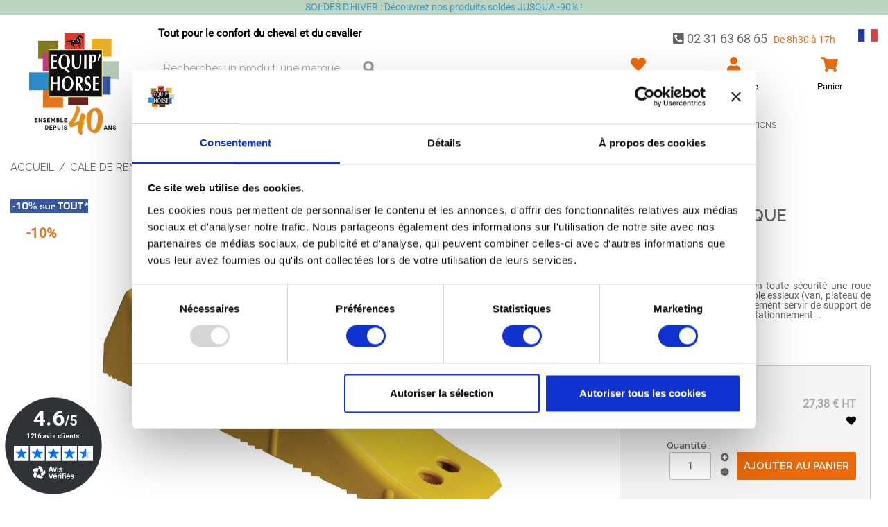

--- FILE ---
content_type: text/html; charset=UTF-8
request_url: https://www.equiphorse.com/cale-de-remorque-a10234.html
body_size: 31091
content:

<!DOCTYPE html>

<!--[if lt IE 7 ]> <html lang="fr" id="top" class="no-js ie6"> <![endif]-->
<!--[if IE 7 ]>    <html lang="fr" id="top" class="no-js ie7"> <![endif]-->
<!--[if IE 8 ]>    <html lang="fr" id="top" class="no-js ie8"> <![endif]-->
<!--[if IE 9 ]>    <html lang="fr" id="top" class="no-js ie9"> <![endif]-->
<!--[if (gt IE 9)|!(IE)]><!--> <html lang="fr" id="top" class="no-js"> <!--<![endif]-->

<head>
<meta http-equiv="Content-Type" content="text/html; charset=utf-8" />
<script id="Cookiebot" src="https://consent.cookiebot.com/uc.js" data-cbid="a7907615-049c-4199-b6f0-4b19bc1fd606" data-blockingmode="auto" type="text/javascript"></script>
<title>CALE DE REMORQUE | Equip'Horse</title>
<meta name="description" content="CALE DE REMORQUE" />
<meta name="robots" content="INDEX,FOLLOW" />
<link rel="icon" href="https://www.equiphorse.com/media/favicon/default/favicon-32x32.png" type="image/x-icon" />
<link rel="shortcut icon" href="https://www.equiphorse.com/media/favicon/default/favicon-32x32.png" type="image/x-icon" />
<!--[if lt IE 7]>
<script type="text/javascript">
//<![CDATA[
    var BLANK_URL = 'https://www.equiphorse.com/js/blank.html';
    var BLANK_IMG = 'https://www.equiphorse.com/js/spacer.gif';
//]]>
</script>
<![endif]-->
<link rel="stylesheet" type="text/css" href="https://www.equiphorse.com/media/css_secure/4a0189382ab49061fbb7dde9bc0937c0.css?v=1699874132" />
<link rel="stylesheet" type="text/css" href="https://www.equiphorse.com/media/css_secure/76915f1783a4d29d10beb3e93366da5d.css?v=1762262378" media="all" />
<script src="https://www.equiphorse.com/media/js/840e4564e3b73ea266da50682a66eb13.js?v=1752593520"></script>
<script src="https://www.equiphorse.com/media/js/474700fff4a0a865a65ecf470888a922.js?v=1702540982" data-group="js001"></script>
<link rel="stylesheet" href="//fonts.googleapis.com/css?family=Raleway:300,400,500,700,600" />
<link rel="stylesheet" href="//use.fontawesome.com/releases/v5.3.1/css/all.css" />
<link rel="canonical" href="https://www.equiphorse.com/cale-de-remorque-a10234.html" />

<script>
//<![CDATA[
Mage.Cookies.path     = '/';
Mage.Cookies.domain   = '.equiphorse.com';
//]]>
</script>
<meta name="viewport" content="initial-scale=1.0, width=device-width" />

<script>
//<![CDATA[
optionalZipCountries = ["IE","PA","HK","MO"];
//]]>
</script>
<script src="https://eu1-config.doofinder.com/2.x/a45f050a-6bb8-40de-b1d6-b69cf4b3322d.js" async></script><script type="text/javascript">
                        if (typeof Varien.searchForm !== 'undefined') {
                          Varien.searchForm.prototype.initAutocomplete = function() {
                            $('search_autocomplete').hide();
                          };
                        }
                        </script><link href="/wp/gutenberg-styles/global.css" rel="stylesheet" type="text/css"/><link href="/wp/wp/wp-includes/css/dist/block-library/theme.min.css" rel="stylesheet" type="text/css"/><link href="/wp/wp/wp-includes/css/dist/block-library/style.min.css" rel="stylesheet" type="text/css"/><link href="/wp/app/plugins/stackable-ultimate-gutenberg-blocks/dist/frontend_blocks.css" rel="stylesheet" type="text/css"/><link href="/wp/app/plugins/stackable-ultimate-gutenberg-blocks/dist/frontend_blocks_responsive.css" rel="stylesheet" type="text/css"/><script type='text/javascript'>
        //<![CDATA[

	window.dataLayer = window.dataLayer || [];
            dataLayer.push({ ecommerce: null });
    let items = {
        item_name: 'CALE DE REMORQUE',
        item_id: '615F00999SS',
        price: formatPrice(32.856, false),
        item_brand: '',
        item_list_name: 'Category - Promo spéciale Cheval Expo',
        item_list_id: getListId('Category - Promo spéciale Cheval Expo'),
        affiliation: "",
        currency: "EUR"
    };
    let categories = 'Promo spéciale Cheval Expo'.split('->');
    items['item_category'] = categories[0];
    for (let j = 1; j < categories.length; j++) {
        key = 'item_category' + (j + 1);
        items[key] = categories[j];
    }
    let content = {
        'event': 'view_item',
        'ecommerce': {
            'items': [items]
        }
    };
    dataLayer.push(content);
    

        function getListId(listName) {
            if (listName !== undefined && listName !== "undefined")
                return listName.trim().replace(/[^\w ]/g,' ').replace(/\s\s+/g, ' ').replace(/\s/g, '_').toLowerCase();
        }
        function formatPrice(priceValue, asString) {
            let val = priceValue;
            if (typeof val === 'string')
            {
                val = val.replace(/,/g, '');
            }
            if (asString === undefined || asString !== true) {
                return parseFloat(parseFloat(val).toFixed(2));
            }
            return parseFloat(val).toFixed(2);
        }
        //]]>
</script>
<script>
//<![CDATA[

function manipulationOfCart(product, type, list) {
	if (list == undefined){
		list='Category - '+ product.category
	}
	
    if (type == 'add'){
                        dataLayer.push({ ecommerce: null });
        dataLayer.push({
            'event': 'add_to_cart',
            'ecommerce': {
                'items': convertAddToCartItem([{
                    'name': product.name,
                    'id': product.id,
                    'price': product.price,
                    'brand': product.brand,
                    'category': product.category,
                    'quantity': product.qty,
                    'list': list
                }])
            }
        });
            }
    else if (type == 'remove'){
                        dataLayer.push({ ecommerce: null });
        let items = {
            item_name: product.name,
            item_id: product.id,
            price: formatPrice(product.price, false),
            item_brand: product.brand,
            quantity: product.qty,
            item_list_name: product.list,
            affiliation: "",
            currency: "EUR"
        };
        let categories = product.category.split('->');
        items['item_category'] = categories[0];
        for (let j = 1; j < categories.length; j++) {
            key = 'item_category' + (j + 1);
            items[key] = categories[j];
        }
        let content = {
            'event': 'remove_from_cart',
            'ecommerce': {
                'items': [items]
            }
        }
        dataLayer.push(content);
            }
}


jQuery(document).ready(function ($) {
    var promotionCount = jQuery('a[data-promotion]').size();
    if (promotionCount > 0) {
        var a = ['id', 'name', 'creative', 'position'];
        var promoImpression = [];
        var promoClick = [];
        jQuery('a[data-promotion]').each(function () {
            if ($(this).data("promotion") == !0) {
                var obj = {};
                obj[a[0]] = $(this).data("id");
                obj[a[1]] = $(this).data("name");
                obj[a[2]] = $(this).data("creative");
                obj[a[3]] = $(this).data("position");
                promoImpression.push(obj)
            }
            $(this).click(function (e) {
                href = $(this).attr('href');
                e.preventDefault();
                                                dataLayer.push({ ecommerce: null });
                dataLayer.push({
                    'event': 'select_promotion',
                    'ecommerce': {
                        'items': [obj]
                    }
                });
                            });
        });
                dataLayer.push({ ecommerce: null });
        dataLayer.push({
            'event': 'view_promotion',
            'ecommerce': {
                'items': promoImpression
            }
        });
                    }
})


function convertAddToCartItem(data) {
    let prods = [];
    for (let i = 0; i < data.length; i++) {
        prods.push({
            item_name: data[i].name,
            item_id: data[i].id,
            price: formatPrice(data[i].price, false),
            item_brand: data[i].brand,
            quantity: data[i].quantity,
            item_list_name: data[i].list,
            item_list_id: getListId(data[i].list),
            affiliation: "",
            currency: "EUR"
        });
        let categories = data[i].category.split('->');
        prods[i]['item_category'] = categories[0];
        for (let j = 1; j < categories.length; j++) {
            key = 'item_category' + (j + 1);
            prods[i][key] = categories[j];
        }
    }
    return prods;
}

function formatPrice(priceValue, asString) {
    let val = priceValue;
    if (typeof val === 'string')
    {
        val = val.replace(/,/g, '');
    }
    if (asString === undefined || asString !== true) {
        return parseFloat(parseFloat(val).toFixed(2));
    }
    return parseFloat(val).toFixed(2);
}

function getListId(listName) {
    if (listName !== undefined && listName !== "undefined")
        return listName.trim().replace(/[^\w ]/g,' ').replace(/\s\s+/g, ' ').replace(/\s/g, '_').toLowerCase();
}
//]]>
</script>
<!-- Scommerce Mage Google Tag Manager -->
<script>(function(w,d,s,l,i){w[l]=w[l]||[];w[l].push({'gtm.start':
new Date().getTime(),event:'gtm.js'});var f=d.getElementsByTagName(s)[0],
j=d.createElement(s),dl=l!='dataLayer'?'&l='+l:'';j.async=true;j.src=
'//www.googletagmanager.com/gtm.js?id='+i+dl;f.parentNode.insertBefore(j,f);
})(window,document,'script','dataLayer','GTM-NHV55Z5');</script>
<!-- End Scommerce Mage Google Tag Manager -->
<script>//<![CDATA[
        var Translator = new Translate({"HTML tags are not allowed":"Les balises HTML ne sont pas autoris\u00e9es","Please select an option.":"S\u00e9lectionnez une option","This is a required field.":"Ce champ est obligatoire.","Please enter a valid number in this field.":"Veuillez saisir un nombre valide.","The value is not within the specified range.":"La valeur n'est pas dans la plage sp\u00e9cifi\u00e9e.","Please use numbers only in this field. Please avoid spaces or other characters such as dots or commas.":"Seuls les chiffres sont autoris\u00e9s dans ce champ. \u00c9vitez les espaces ou autres caract\u00e8res tels que les points ou les virgules.","Please use letters only (a-z or A-Z) in this field.":"Veuillez utiliser uniquement des lettres (a-z ou A-Z) dans ce champ.","Please use only letters (a-z), numbers (0-9) or underscore(_) in this field, first character should be a letter.":"Veuillez utiliser uniquement des lettres (a-z), des chiffres (0-9) ou underscore (_) dans ce champ, en commen\u00e7ant par une lettre.","Please use only letters (a-z or A-Z) or numbers (0-9) only in this field. No spaces or other characters are allowed.":"Veuillez utiliser uniquement des lettres (a-z) ou des chiffres (0-9) dans ce champ. Les espaces et autres caract\u00e8res ne sont pas autoris\u00e9s.","Please use only letters (a-z or A-Z) or numbers (0-9) or spaces and # only in this field.":"Veuillez utiliser uniquement des lettres (a-z), des chiffres (0-9), des espaces ou des di\u00e8ses (#) dans ce champ.","Please enter a valid phone number. For example (123) 456-7890 or 123-456-7890.":"Veuillez saisir un num\u00e9ro de t\u00e9l\u00e9phone valide.","Please enter a valid fax number. For example (123) 456-7890 or 123-456-7890.":"Veuillez saisir un num\u00e9ro de fax valide. Par exemple 0123456789.","Please enter a valid date.":"Veuillez saisir une date valide.","Please enter a valid email address. For example johndoe@domain.com.":"Veuillez saisir une adresse email valide. Par exemple prenom.nom@domaine.com","Please use only visible characters and spaces.":"Veuillez utiliser uniquement des caract\u00e8res visibles et des espaces.","Please enter 6 or more characters without leading or trailing spaces.":"Le mot de passe doit faire au moins 6 caracteres, sans espaces.","Please enter 7 or more characters. Password should contain both numeric and alphabetic characters.":"Veuillez saisir au moins 7 caract\u00e8res. Le mot de passe doit contenir \u00e0 la fois des caract\u00e8res num\u00e9riques et alphab\u00e9tiques.","Please make sure your passwords match.":"V\u00e9rifiez que vos mots de passe concordent.","Please enter a valid URL. Protocol is required (http:\/\/, https:\/\/ or ftp:\/\/)":"Veuillez saisir une URL valide. Le protocole est obligatire (http:\/\/, https:\/\/ ou ftp:\/\/)","Please enter a valid URL. For example http:\/\/www.example.com or www.example.com":"Veuillez saisir une URL valide. Par exemple http:\/\/www.exemple.com ou www.exemple.com","Please enter a valid URL Key. For example \"example-page\", \"example-page.html\" or \"anotherlevel\/example-page\".":"Veuillez saisir une URL valide. Par exemple \"page-exemple\", \"page-exemple.html\" ou \"niveau\/page-exemple\".","Please enter a valid XML-identifier. For example something_1, block5, id-4.":"Veuillez saisir un identifiant XML valide. Par exemple, quelquechose_1, bloc5, id-4.","Please enter a valid social security number. For example 123-45-6789.":"Veuillez saisir un num\u00e9ro de s\u00e9curit\u00e9 sociale valide. Par exemple 123-45-6789.","Please enter a valid zip code. For example 90602 or 90602-1234.":"Veuillez saisir un code postal valide. Par exemple 92100.","Please enter a valid zip code.":"Veuillez saisir un code postal valide.","Please use this date format: dd\/mm\/yyyy. For example 17\/03\/2006 for the 17th of March, 2006.":"Veuillez utiliser ce format de date : jj\/mm\/aaaa. Par exemple, 21\/12\/2012 pour le 21 D\u00e9cembre 2012.","Please enter a valid $ amount. For example $100.00.":"Veuillez saisir un montant valide. Par exemple 100.00 \u20ac.","Please select one of the above options.":"Veuillez choisir une des options ci-dessus.","Please select one of the options.":"Veuillez choisir une des options.","Please select State\/Province.":"Veuillez choisir un \u00e9tat\/province.","Please enter a number greater than 0 in this field.":"Veuillez saisir un nombre sup\u00e9rieur \u00e0 0 dans ce champ.","Please enter a number 0 or greater in this field.":"Veuillez saisir un nombre sup\u00e9rieur ou \u00e9gal \u00e0 0 dans ce champ.","Please enter a valid credit card number.":"Veuillez saisir un num\u00e9ro de carte bancaire valide.","Credit card number does not match credit card type.":"Le num\u00e9ro de carte ne correspond pas au type de carte.","Card type does not match credit card number.":"Le type de carte ne correspond pas au num\u00e9ro de carte.","Incorrect credit card expiration date.":"Mauvaise date d'expiration de carte de cr\u00e9dit.","Please enter a valid credit card verification number.":"Veuillez saisir un num\u00e9ro de v\u00e9rification de carte bancaire valide.","Please use only letters (a-z or A-Z), numbers (0-9) or underscore(_) in this field, first character should be a letter.":"Utilisez uniquement des lettres (a-z ou A-Z), des chiffres (0-9) ou des underscores (_) dans ce champ. Le premier caract\u00e8re doit \u00eatre une lettre.","Please input a valid CSS-length. For example 100px or 77pt or 20em or .5ex or 50%.":"Veuillez saisir une longueur CSS valide. Par exemple 100px ou 77pt ou 20 em ou .5ex ou 50%.","Text length does not satisfy specified text range.":"La longueur du texte ne satisfait pas la plage de texte sp\u00e9cifi\u00e9e.","Please enter a number lower than 100.":"Veuillez saisir un nombre inf\u00e9rieur \u00e0 100.","Please select a file":"S\u00e9lectionnez un fichier","Please enter issue number or start date for switch\/solo card type.":"Veuillez saisir le num\u00e9ro de probl\u00e8me ou une date de d\u00e9but pour le type de carte switch\/solo.","Please wait, loading...":"Veuillez patienter, chargement en cours...","This date is a required value.":"Cette date est obligatoire.","Please enter a valid day (1-%d).":"Veuillez saisir un jour valide (1-%d).","Please enter a valid month (1-12).":"Veuillez saisir un mois valide (1-12).","Please enter a valid year (1900-%d).":"Veuillez saisir une ann\u00e9e valide (1900-%d).","Please enter a valid full date":"Veuillez saisir une date compl\u00e8te valide.","Please enter a valid date between %s and %s":"Veuillez saisir une date valide entre %s et %s","Please enter a valid date equal to or greater than %s":"Veuillez saisir une date valide sup\u00e9rieure ou \u00e9gale \u00e0 %s","Please enter a valid date less than or equal to %s":"Veuillez saisir une date valide inf\u00e9rieure ou \u00e9gale \u00e0 %s","Complete":"Termin\u00e9e","Add Products":"Ajouter des produits","Please choose to register or to checkout as a guest":"Choisissez de vous enregistrer ou de passer votre commande en tant qu'invit\u00e9","Your order cannot be completed at this time as there is no shipping methods available for it. Please make necessary changes in your shipping address.":"Vous ne pouvez pas continuer votre commande car aucun mode de livraison n'est disponible pour votre adresse.","Please specify shipping method.":"Choisissez un mode de livraison.","Your order cannot be completed at this time as there is no payment methods available for it.":"Vous ne pouvez pas continuer votre commande car aucun mode de paiement n'est disponible.","Please specify payment method.":"Choisissez un mode de paiement.","Insert Widget...":"Ins\u00e9rer un widget..."});
        //]]></script></head>
<body class=" catalog-product-view catalog-product-view product-cale-de-remorque-a10234">
    <!-- Google Tag Manager added by CreareSEO -->
    <noscript><iframe src="//www.googletagmanager.com/ns.html?id=GTM-NHV55Z5"
                      height="0" width="0" style="display:none;visibility:hidden"></iframe></noscript>
    <script>(function(w,d,s,l,i){w[l]=w[l]||[];w[l].push({'gtm.start':
            new Date().getTime(),event:'gtm.js'});var f=d.getElementsByTagName(s)[0],
            j=d.createElement(s),dl=l!='dataLayer'?'&l='+l:'';j.async=true;j.src=
            '//www.googletagmanager.com/gtm.js?id='+i+dl;f.parentNode.insertBefore(j,f);
        })(window,document,'script','dataLayer','GTM-NHV55Z5');</script>
<!-- Logo Schema added by CreareSEO -->
<script type="application/ld+json">
    {
      "@context": "http://schema.org",
      "@type": "Organization",
      "url": "https://www.equiphorse.com/",
      "logo": "https://www.equiphorse.com/skin/frontend/rwd/equiphorse/images/logo.jpg"
    }
</script><!-- Organization Schema added by CreareSEO -->
<script type="application/ld+json">
{
  "@context": "http://schema.org",
  "@type": "Organization",
  "address": {
    "@type": "PostalAddress",
    "addressLocality": "Marolles",
    "postalCode": "14100",
    "streetAddress": "Rd 613 ",
    "addressRegion": "Normandie"
  },
  "paymentAccepted": "Carte bancaire, Virement",
  "name": "Equip'Horse",
  "telephone": "02 31 63 68 65"
}
</script>
<!-- Scommerce Mage Google Tag Manager -->
<noscript><iframe src="//www.googletagmanager.com/ns.html?id=GTM-NHV55Z5"
height="0" width="0" style="display:none;visibility:hidden"></iframe></noscript>
<!-- Scommerce Mage End Google Tag Manager -->
<!-- Product Schema added by CreareSEO -->
<script type="application/ld+json">
{
  "@context": "http://schema.org",
  "@type": "Product",
  "description": "L&#39;indispensable pour changer en toute s&eacute;curit&eacute; une roue crev&eacute;e sur une remorque &agrave; double essieux (van, plateau de voiture, remorque...). Peut &eacute;galement servir de support de fl&egrave;che de remorque, de cale de stationnement...\\nGarantie &agrave; vie.\\nSupporte jusqu&#39;&agrave; 6 tonnes.\\nMati&egrave;re : Poly&eacute;thyl&egrave;ne.\\nDimensions : 60 x 15 x 13,5 cm.",
  "name": "CALE DE REMORQUE",
  "image": "https://www.equiphorse.com/media/catalog/product/i/m/image_6372.jpg",
  "sku": "615F00999SS",
  "url": "https://www.equiphorse.com/cale-de-remorque-a10234.html",
    "offers": [
        {
    	"@type": "Offer",
        "itemCondition": "http://schema.org/NewCondition",
    	 "price": "32.86",
    	"availability": "InStock",
    	"priceCurrency": "EUR"

    }
       ]
  }
</script>
<div class="wrapper">
        <noscript>
        <div class="global-site-notice noscript">
            <div class="notice-inner">
                <p>
                    <strong>Javascript est désactivé dans votre navigateur.</strong><br />
                    Javascript doit être activé dans votre navigateur pour utiliser toutes les fonctionnalités de ce site.                </p>
            </div>
        </div>
    </noscript>
    <div class="page">
        
<div class="header-topbar">
  <div class="container">
    <div class="row">
      <div class="col-12 newsletter-header">
        <div class="text-center">
            <p><a href="https://www.equiphorse.com/solde-hiver-2026">SOLDES D'HIVER : D&eacute;couvrez nos produits sold&eacute;s JUSQU'A -90% !</a></p>        </div>
      </div>
    </div>
  </div>
</div>

<header>
	<div class="container">
		<div class="row">
			<div class="col-12 col-lg-2 text-center div-logo">
				<a class="logo" href="https://www.equiphorse.com/">
					<img  src="https://www.equiphorse.com/skin/frontend/default/default/images/webp/placeholder.png" data-img="96a1f7edb3d0fe7912204b75a8293bd2" alt="Equip'Horse" />
				</a>
			</div>

			<div class="col-12 col-lg-10">
				<div class="row">
					<div class="col-12 col-lg-4 text-center">
						<div class="div-welcome-msg">
							<span class="welcome-msg">Tout pour le confort du cheval et du cavalier </span>
						</div>
						
<form id="search_mini_form" action="https://www.equiphorse.com/catalogsearch/result/" method="get">
    <div class="input-box">
        <label for="search">Rechercher :</label>
        <input id="search" type="search" name="q" value="" class="input-text required-entry" maxlength="128" placeholder="Rechercher un produit, une marque ... " />
        <button type="submit" title="Chercher" class="button search-button"><span><span>Chercher</span></span></button>
    </div>

    <div id="search_autocomplete" class="search-autocomplete"></div>
    <script>
    //<![CDATA[
        var searchForm = new Varien.searchForm('search_mini_form', 'search', '');
        searchForm.initAutocomplete('https://www.equiphorse.com/catalogsearch/ajax/suggest/', 'search_autocomplete');
    //]]>
    </script>
</form>
					</div>
					<div class="col-12 col-lg offset-lg-3">
						<p class="zekton header-phone">
							<span class="phone">
								<i class="fas fa-phone-square"></i>
								<a href="tel:0231636865" >02 31 63 68 65</a>
							</span>
							<span class="horaires">De 8h30 à 17h</span>
														<img class="lang-flag"  src="https://www.equiphorse.com/skin/frontend/default/default/images/webp/placeholder.png" data-img="4caf91c4deb0493749d4bdf86ad9f738" alt="lang fr" />
						</p>
						<div class=" offset-top header-cart">
							<div class="row no-gutters">
								<div class="d-block d-lg-none col text-center">
									<a href="#" class="" data-toggle="collapse" data-target="#navBar" aria-controls="navBar" aria-expanded="false" aria-label="Toggle navigation">
										<i class="fas fa-bars"></i><p>Menu</p>
									</a>
								</div>
								<div class="col text-center">
									<a href="https://www.equiphorse.com/wishlist/">
										<i class="fas fa-heart"></i><p>Favoris</p>
									</a>
								</div>
								<div class="col text-center">
									<a class="zekton" href="/customer/account">
										<i class="fas fa-user"></i><p>Mon compte</p>
									</a>
								</div>
								<div class="col text-center">
									<div class="header-cart-inner">
    <div class="icon ">
                <a class="header-cart-link" href="https://www.equiphorse.com/checkout/cart/">
            <i class="fas fa-shopping-cart"></i><p>Panier</p>
        </a>
    </div>

    </div>
								</div>
																							</div>
						</div>
					</div>
				</div>
				
    <nav id="nav" class="navbar-expand-lg">
        <ol class="nav-primary collapse navbar-collapse" id="navBar">
            <li  class="level0 nav-1 first parent"><a href="https://www.equiphorse.com/cavalier" class="level0 has-children">Cavalier<span class="menu-top-link-underline" style="background-color:#000000"></span></a><ul class=" level1 row" style="border-color: #000000;"><li  class="level1 nav-1-1 first parent col-sm-12 col-md-4 col-lg-5ths"><a href="https://www.equiphorse.com/cavalier/chaussant-du-cavalier" class="level1 has-children">Chaussant du cavalier<span class="menu-top-link-underline" style="background-color:#000000"></span></a><ul class="child-ul level2"><li  class="level2 nav-1-1-1 first"><a href="https://www.equiphorse.com/cavalier/chaussant-du-cavalier/equipement-du-cavalier-chaussant-bottes-c50" class="level2 ">Bottes équitation<span class="menu-top-link-underline" style="background-color:#000000"></span></a></li><li  class="level2 nav-1-1-2"><a href="https://www.equiphorse.com/cavalier/chaussant-du-cavalier/equipement-du-cavalier-chaussant-boots-c1008" class="level2 ">Boots équitation<span class="menu-top-link-underline" style="background-color:#000000"></span></a></li><li  class="level2 nav-1-1-3 parent"><a href="https://www.equiphorse.com/cavalier/chaussant-du-cavalier/equipement-du-cavalier-chaussant-chaps-c57" class="level2 has-children">Mini chaps<span class="menu-top-link-underline" style="background-color:#000000"></span></a><ul class="child-ul level3"><li  class="level3 nav-1-1-3-1 first last"><a href="https://www.equiphorse.com/cavalier/chaussant-du-cavalier/equipement-du-cavalier-chaussant-chaps-c57/mini-chaps-enfants" class="level3 ">Mini chaps enfants<span class="menu-top-link-underline" style="background-color:#000000"></span></a></li></ul></li><li  class="level2 nav-1-1-4"><a href="https://www.equiphorse.com/cavalier/chaussant-du-cavalier/accessoires-chaussant-cavalier" class="level2 ">Accessoires chaussant cavalier<span class="menu-top-link-underline" style="background-color:#000000"></span></a></li><li  class="level2 nav-1-1-5 last"><a href="https://www.equiphorse.com/cavalier/chaussant-du-cavalier/sac-a-bottes-equitation" class="level2 ">Sac à bottes équitation<span class="menu-top-link-underline" style="background-color:#000000"></span></a></li></ul></li><li  class="level1 nav-1-2 parent col-sm-12 col-md-4 col-lg-5ths"><a href="https://www.equiphorse.com/cavalier/accessoires-du-cavalier" class="level1 has-children">Accessoires du cavalier<span class="menu-top-link-underline" style="background-color:#000000"></span></a><ul class="child-ul level2"><li  class="level2 nav-1-2-1 first"><a href="https://www.equiphorse.com/cavalier/accessoires-du-cavalier/eperons" class="level2 ">Eperons<span class="menu-top-link-underline" style="background-color:#000000"></span></a></li><li  class="level2 nav-1-2-2"><a href="https://www.equiphorse.com/cavalier/accessoires-du-cavalier/equipement-du-cavalier-gants-c66" class="level2 ">Gants équitation<span class="menu-top-link-underline" style="background-color:#000000"></span></a></li><li  class="level2 nav-1-2-3 parent"><a href="https://www.equiphorse.com/cavalier/accessoires-du-cavalier/equipement-du-cavalier-cravaches-et-eperons-cravaches-c53" class="level2 has-children">Cravache équitation<span class="menu-top-link-underline" style="background-color:#000000"></span></a><ul class="child-ul level3"><li  class="level3 nav-1-2-3-1 first"><a href="https://www.equiphorse.com/cavalier/accessoires-du-cavalier/equipement-du-cavalier-cravaches-et-eperons-cravaches-c53/cravache-obstacle-1" class="level3 ">Cravache obstacle<span class="menu-top-link-underline" style="background-color:#000000"></span></a></li><li  class="level3 nav-1-2-3-2 last"><a href="https://www.equiphorse.com/cavalier/accessoires-du-cavalier/equipement-du-cavalier-cravaches-et-eperons-cravaches-c53/cravache-dressage-1" class="level3 ">Cravache dressage<span class="menu-top-link-underline" style="background-color:#000000"></span></a></li></ul></li><li  class="level2 nav-1-2-4 last"><a href="https://www.equiphorse.com/cavalier/accessoires-du-cavalier/equipement-du-cavalier-accessoires-de-concours-c73" class="level2 ">Accessoires de concours<span class="menu-top-link-underline" style="background-color:#000000"></span></a></li></ul></li><li  class="level1 nav-1-3 parent col-sm-12 col-md-4 col-lg-5ths"><a href="https://www.equiphorse.com/cavalier/vetement-du-cavalier" class="level1 has-children">Vêtement du cavalier<span class="menu-top-link-underline" style="background-color:#000000"></span></a><ul class="child-ul level2"><li  class="level2 nav-1-3-1 first"><a href="https://www.equiphorse.com/cavalier/vetement-du-cavalier/chaussettes-equitation" class="level2 ">Chaussettes équitation <span class="menu-top-link-underline" style="background-color:#000000"></span></a></li><li  class="level2 nav-1-3-2"><a href="https://www.equiphorse.com/cavalier/vetement-du-cavalier/casquettes" class="level2 ">Casquettes<span class="menu-top-link-underline" style="background-color:#000000"></span></a></li><li  class="level2 nav-1-3-3"><a href="https://www.equiphorse.com/cavalier/vetement-du-cavalier/sacs" class="level2 ">Sacs<span class="menu-top-link-underline" style="background-color:#000000"></span></a></li><li  class="level2 nav-1-3-4"><a href="https://www.equiphorse.com/cavalier/vetement-du-cavalier/echarpes" class="level2 ">Écharpes<span class="menu-top-link-underline" style="background-color:#000000"></span></a></li><li  class="level2 nav-1-3-5"><a href="https://www.equiphorse.com/cavalier/vetement-du-cavalier/bonnets" class="level2 ">Bonnets<span class="menu-top-link-underline" style="background-color:#000000"></span></a></li><li  class="level2 nav-1-3-6"><a href="https://www.equiphorse.com/cavalier/vetement-du-cavalier/vestes" class="level2 ">Vestes<span class="menu-top-link-underline" style="background-color:#000000"></span></a></li><li  class="level2 nav-1-3-7 last"><a href="https://www.equiphorse.com/cavalier/vetement-du-cavalier/doudounes-harcour" class="level2 ">Doudounes harcour<span class="menu-top-link-underline" style="background-color:#000000"></span></a></li></ul></li><li  class="level1 nav-1-4 parent col-sm-12 col-md-4 col-lg-5ths"><a href="https://www.equiphorse.com/cavalier/protection-du-cavalier" class="level1 has-children">Protection du cavalier<span class="menu-top-link-underline" style="background-color:#000000"></span></a><ul class="child-ul level2"><li  class="level2 nav-1-4-1 first parent"><a href="https://www.equiphorse.com/cavalier/protection-du-cavalier/casque-equitation" class="level2 has-children">Casque équitation <span class="menu-top-link-underline" style="background-color:#000000"></span></a><ul class="child-ul level3"><li  class="level3 nav-1-4-1-1 first"><a href="https://www.equiphorse.com/cavalier/protection-du-cavalier/casque-equitation/casque-antares" class="level3 ">Casque d'équitation antares<span class="menu-top-link-underline" style="background-color:#000000"></span></a></li><li  class="level3 nav-1-4-1-2"><a href="https://www.equiphorse.com/cavalier/protection-du-cavalier/casque-equitation/casque-uvex" class="level3 ">Casque d'équitation uvex<span class="menu-top-link-underline" style="background-color:#000000"></span></a></li><li  class="level3 nav-1-4-1-3"><a href="https://www.equiphorse.com/cavalier/protection-du-cavalier/casque-equitation/casque-cross-equitation" class="level3 ">Casque cross équitation<span class="menu-top-link-underline" style="background-color:#000000"></span></a></li><li  class="level3 nav-1-4-1-4"><a href="https://www.equiphorse.com/cavalier/protection-du-cavalier/casque-equitation/casque-autres-marques" class="level3 ">Casque autres marques<span class="menu-top-link-underline" style="background-color:#000000"></span></a></li><li  class="level3 nav-1-4-1-5"><a href="https://www.equiphorse.com/cavalier/protection-du-cavalier/casque-equitation/bombe-equitation-enfant-1" class="level3 ">Bombe équitation enfant<span class="menu-top-link-underline" style="background-color:#000000"></span></a></li><li  class="level3 nav-1-4-1-6 last"><a href="https://www.equiphorse.com/cavalier/protection-du-cavalier/casque-equitation/accessoire-pour-casque-d-equitation" class="level3 ">Accessoire pour casque d'équitation<span class="menu-top-link-underline" style="background-color:#000000"></span></a></li></ul></li><li  class="level2 nav-1-4-2 parent"><a href="https://www.equiphorse.com/cavalier/protection-du-cavalier/equipement-du-cavalier-casques-et-gilets-gilet-de-protection-c1011" class="level2 has-children">Gilet protection équitation<span class="menu-top-link-underline" style="background-color:#000000"></span></a><ul class="child-ul level3"><li  class="level3 nav-1-4-2-1 first"><a href="https://www.equiphorse.com/cavalier/protection-du-cavalier/equipement-du-cavalier-casques-et-gilets-gilet-de-protection-c1011/gilet-de-protection-enfant" class="level3 ">Gilet de protection enfant <span class="menu-top-link-underline" style="background-color:#000000"></span></a></li><li  class="level3 nav-1-4-2-2 last"><a href="https://www.equiphorse.com/cavalier/protection-du-cavalier/equipement-du-cavalier-casques-et-gilets-gilet-de-protection-c1011/gilet-de-cross-equitation" class="level3 ">Gilet de cross équitation<span class="menu-top-link-underline" style="background-color:#000000"></span></a></li></ul></li><li  class="level2 nav-1-4-3 last"><a href="https://www.equiphorse.com/cavalier/protection-du-cavalier/accessoires-de-protection" class="level2 ">Accessoires de protection <span class="menu-top-link-underline" style="background-color:#000000"></span></a></li></ul></li><li  class="level1 nav-1-5 parent col-sm-12 col-md-4 col-lg-5ths"><a href="https://www.equiphorse.com/cavalier/materiel-de-soins-chevaux-entretien-du-cuir-c225" class="level1 has-children">Entretien<span class="menu-top-link-underline" style="background-color:#000000"></span></a><ul class="child-ul level2"><li  class="level2 nav-1-5-1 first"><a href="https://www.equiphorse.com/cavalier/materiel-de-soins-chevaux-entretien-du-cuir-c225/huile-de-pied-de-boeuf" class="level2 ">Huile de pied de boeuf <span class="menu-top-link-underline" style="background-color:#000000"></span></a></li><li  class="level2 nav-1-5-2"><a href="https://www.equiphorse.com/cavalier/materiel-de-soins-chevaux-entretien-du-cuir-c225/savon-glycerine" class="level2 ">Savon glycériné<span class="menu-top-link-underline" style="background-color:#000000"></span></a></li><li  class="level2 nav-1-5-3"><a href="https://www.equiphorse.com/cavalier/materiel-de-soins-chevaux-entretien-du-cuir-c225/creme-et-baume-pour-cuir" class="level2 ">Crème et baume pour cuir<span class="menu-top-link-underline" style="background-color:#000000"></span></a></li><li  class="level2 nav-1-5-4 last"><a href="https://www.equiphorse.com/cavalier/materiel-de-soins-chevaux-entretien-du-cuir-c225/impermeabilisant" class="level2 ">Imperméabilisant<span class="menu-top-link-underline" style="background-color:#000000"></span></a></li></ul></li><li  class="level1 nav-1-6 parent col-sm-12 col-md-4 col-lg-5ths"><a href="https://www.equiphorse.com/cavalier/idees-cadeaux" class="level1 has-children">Idées cadeaux<span class="menu-top-link-underline" style="background-color:#000000"></span></a><ul class="child-ul level2"><li  class="level2 nav-1-6-1 first"><a href="https://www.equiphorse.com/cavalier/idees-cadeaux/loisirs-creatifs" class="level2 ">Loisirs créatifs<span class="menu-top-link-underline" style="background-color:#000000"></span></a></li><li  class="level2 nav-1-6-2"><a href="https://www.equiphorse.com/cavalier/idees-cadeaux/pour-la-maison" class="level2 ">Pour la maison<span class="menu-top-link-underline" style="background-color:#000000"></span></a></li><li  class="level2 nav-1-6-3"><a href="https://www.equiphorse.com/cavalier/idees-cadeaux/peluches" class="level2 ">Peluches<span class="menu-top-link-underline" style="background-color:#000000"></span></a></li><li  class="level2 nav-1-6-4"><a href="https://www.equiphorse.com/cavalier/idees-cadeaux/pour-chiens" class="level2 ">Pour chiens<span class="menu-top-link-underline" style="background-color:#000000"></span></a></li><li  class="level2 nav-1-6-5 last"><a href="https://www.equiphorse.com/cavalier/idees-cadeaux/sacs-et-portes-cles" class="level2 ">Sacs et portes-clés<span class="menu-top-link-underline" style="background-color:#000000"></span></a></li></ul></li><li  class="level1 nav-1-7 last col-sm-12 col-md-4 col-lg-5ths"><a href="https://www.equiphorse.com/cavalier/accessoires-de-polo" class="level1 ">Accessoires de polo<span class="menu-top-link-underline" style="background-color:#000000"></span></a></li></ul></li><li  class="level0 nav-2 parent"><a href="https://www.equiphorse.com/cheval" class="level0 has-children">Cheval<span class="menu-top-link-underline" style="background-color:#000000"></span></a><ul class=" level1 row" style="border-color: #000000;"><li  class="level1 nav-2-1 first parent col-sm-12 col-md-4 col-lg-5ths"><a href="https://www.equiphorse.com/cheval/protection-cheval" class="level1 has-children">Protection cheval<span class="menu-top-link-underline" style="background-color:#000000"></span></a><ul class="child-ul level2"><li  class="level2 nav-2-1-1 first parent"><a href="https://www.equiphorse.com/cheval/protection-cheval/equipement-du-cheval-protections-cloches-c137" class="level2 has-children">Cloche pour cheval<span class="menu-top-link-underline" style="background-color:#000000"></span></a><ul class="child-ul level3"><li  class="level3 nav-2-1-1-1 first last"><a href="https://www.equiphorse.com/cheval/protection-cheval/equipement-du-cheval-protections-cloches-c137/cloches-lisses-anterieures" class="level3 ">Cloches lisses antérieures<span class="menu-top-link-underline" style="background-color:#000000"></span></a></li></ul></li><li  class="level2 nav-2-1-2"><a href="https://www.equiphorse.com/cheval/protection-cheval/equipement-du-cheval-protections-guetres-c139" class="level2 ">Guêtre cheval<span class="menu-top-link-underline" style="background-color:#000000"></span></a></li><li  class="level2 nav-2-1-3"><a href="https://www.equiphorse.com/cheval/protection-cheval/protege-boulet-et-jarret" class="level2 ">Protège boulet et jarret<span class="menu-top-link-underline" style="background-color:#000000"></span></a></li><li  class="level2 nav-2-1-4"><a href="https://www.equiphorse.com/cheval/protection-cheval/equipement-du-cheval-protections-bandes-c147" class="level2 ">Bandes<span class="menu-top-link-underline" style="background-color:#000000"></span></a></li><li  class="level2 nav-2-1-5"><a href="https://www.equiphorse.com/cheval/protection-cheval/equipement-du-cheval-protections-protections-de-transport-c144" class="level2 ">Protection transport cheval<span class="menu-top-link-underline" style="background-color:#000000"></span></a></li><li  class="level2 nav-2-1-6"><a href="https://www.equiphorse.com/cheval/protection-cheval/equipement-du-cheval-protections-anti-mouches-c96" class="level2 ">Protection anti insecte<span class="menu-top-link-underline" style="background-color:#000000"></span></a></li><li  class="level2 nav-2-1-7 last"><a href="https://www.equiphorse.com/cheval/protection-cheval/bonnets" class="level2 ">Bonnets <span class="menu-top-link-underline" style="background-color:#000000"></span></a></li></ul></li><li  class="level1 nav-2-2 parent col-sm-12 col-md-4 col-lg-5ths"><a href="https://www.equiphorse.com/cheval/equipement-du-cheval-couvertures-couvertures-c130" class="level1 has-children">Couverture<span class="menu-top-link-underline" style="background-color:#000000"></span></a><ul class="child-ul level2"><li  class="level2 nav-2-2-1 first"><a href="https://www.equiphorse.com/cheval/equipement-du-cheval-couvertures-couvertures-c130/couverture-d-ecurie" class="level2 ">Couverture d'écurie<span class="menu-top-link-underline" style="background-color:#000000"></span></a></li><li  class="level2 nav-2-2-2"><a href="https://www.equiphorse.com/cheval/equipement-du-cheval-couvertures-couvertures-c130/couverture-impermeable" class="level2 ">Couverture imperméable<span class="menu-top-link-underline" style="background-color:#000000"></span></a></li><li  class="level2 nav-2-2-3"><a href="https://www.equiphorse.com/cheval/equipement-du-cheval-couvertures-couvertures-c130/equipement-du-cheval-couvertures-couvre-reins-c920" class="level2 ">Couvre rein<span class="menu-top-link-underline" style="background-color:#000000"></span></a></li><li  class="level2 nav-2-2-4"><a href="https://www.equiphorse.com/cheval/equipement-du-cheval-couvertures-couvertures-c130/couverture-anti-mouche" class="level2 ">Couverture anti mouche <span class="menu-top-link-underline" style="background-color:#000000"></span></a></li><li  class="level2 nav-2-2-5"><a href="https://www.equiphorse.com/cheval/equipement-du-cheval-couvertures-couvertures-c130/equipement-du-cheval-couvertures-chemises-c129" class="level2 ">Chemises<span class="menu-top-link-underline" style="background-color:#000000"></span></a></li><li  class="level2 nav-2-2-6 last"><a href="https://www.equiphorse.com/cheval/equipement-du-cheval-couvertures-couvertures-c130/equipement-du-cheval-couvertures-accessoires-c941" class="level2 ">Accessoires de couverture <span class="menu-top-link-underline" style="background-color:#000000"></span></a></li></ul></li><li  class="level1 nav-2-3 parent col-sm-12 col-md-4 col-lg-5ths"><a href="https://www.equiphorse.com/cheval/alimentation-cheval" class="level1 has-children">Alimentation cheval<span class="menu-top-link-underline" style="background-color:#000000"></span></a><ul class="child-ul level2"><li  class="level2 nav-2-3-1 first"><a href="https://www.equiphorse.com/cheval/alimentation-cheval/complements-alimentaires-cheval" class="level2 ">Compléments alimentaires cheval<span class="menu-top-link-underline" style="background-color:#000000"></span></a></li><li  class="level2 nav-2-3-2"><a href="https://www.equiphorse.com/cheval/alimentation-cheval/aliments-cheval" class="level2 ">Aliments cheval<span class="menu-top-link-underline" style="background-color:#000000"></span></a></li><li  class="level2 nav-2-3-3"><a href="https://www.equiphorse.com/cheval/alimentation-cheval/pierre-a-sel" class="level2 ">Pierre à sel<span class="menu-top-link-underline" style="background-color:#000000"></span></a></li><li  class="level2 nav-2-3-4 last"><a href="https://www.equiphorse.com/cheval/alimentation-cheval/friandise-pour-chevaux" class="level2 ">Friandise pour chevaux <span class="menu-top-link-underline" style="background-color:#000000"></span></a></li></ul></li><li  class="level1 nav-2-4 parent col-sm-12 col-md-4 col-lg-5ths"><a href="https://www.equiphorse.com/cheval/equipement-du-cheval-selles-et-accessoires-selles-c118" class="level1 has-children">Selle equitation<span class="menu-top-link-underline" style="background-color:#000000"></span></a><ul class="child-ul level2"><li  class="level2 nav-2-4-1 first"><a href="https://www.equiphorse.com/cheval/equipement-du-cheval-selles-et-accessoires-selles-c118/selle-cheval" class="level2 ">Selle cheval<span class="menu-top-link-underline" style="background-color:#000000"></span></a></li><li  class="level2 nav-2-4-2"><a href="https://www.equiphorse.com/cheval/equipement-du-cheval-selles-et-accessoires-selles-c118/equipement-du-cheval-selles-poney" class="level2 ">Selle poney <span class="menu-top-link-underline" style="background-color:#000000"></span></a></li><li  class="level2 nav-2-4-3"><a href="https://www.equiphorse.com/cheval/equipement-du-cheval-selles-et-accessoires-selles-c118/selle-dressage" class="level2 ">Selle dressage<span class="menu-top-link-underline" style="background-color:#000000"></span></a></li><li  class="level2 nav-2-4-4"><a href="https://www.equiphorse.com/cheval/equipement-du-cheval-selles-et-accessoires-selles-c118/selle-de-randonnee" class="level2 ">Selle de randonnée<span class="menu-top-link-underline" style="background-color:#000000"></span></a></li><li  class="level2 nav-2-4-5"><a href="https://www.equiphorse.com/cheval/equipement-du-cheval-selles-et-accessoires-selles-c118/selle-mixte" class="level2 ">Selle mixte <span class="menu-top-link-underline" style="background-color:#000000"></span></a></li><li  class="level2 nav-2-4-6"><a href="https://www.equiphorse.com/cheval/equipement-du-cheval-selles-et-accessoires-selles-c118/selle-western" class="level2 ">Selle western<span class="menu-top-link-underline" style="background-color:#000000"></span></a></li><li  class="level2 nav-2-4-7"><a href="https://www.equiphorse.com/cheval/equipement-du-cheval-selles-et-accessoires-selles-c118/selle-wintec" class="level2 ">Selle wintec<span class="menu-top-link-underline" style="background-color:#000000"></span></a></li><li  class="level2 nav-2-4-8"><a href="https://www.equiphorse.com/cheval/equipement-du-cheval-selles-et-accessoires-selles-c118/accessoires-de-selle" class="level2 ">Accessoires de selle<span class="menu-top-link-underline" style="background-color:#000000"></span></a></li><li  class="level2 nav-2-4-9 parent"><a href="https://www.equiphorse.com/cheval/equipement-du-cheval-selles-et-accessoires-selles-c118/etriers-et-etrivieres" class="level2 has-children">Étriers et étrivières<span class="menu-top-link-underline" style="background-color:#000000"></span></a><ul class="child-ul level3"><li  class="level3 nav-2-4-9-1 first last"><a href="https://www.equiphorse.com/cheval/equipement-du-cheval-selles-et-accessoires-selles-c118/etriers-et-etrivieres/etrier-aluminium" class="level3 ">Etrier aluminium<span class="menu-top-link-underline" style="background-color:#000000"></span></a></li></ul></li><li  class="level2 nav-2-4-10 last"><a href="https://www.equiphorse.com/cheval/equipement-du-cheval-selles-et-accessoires-selles-c118/equipement-du-cheval-selles-et-accessoires-sangles-c86" class="level2 ">Sangles<span class="menu-top-link-underline" style="background-color:#000000"></span></a></li></ul></li><li  class="level1 nav-2-5 parent col-sm-12 col-md-4 col-lg-5ths"><a href="https://www.equiphorse.com/cheval/filet-cheval" class="level1 has-children">Filet cheval<span class="menu-top-link-underline" style="background-color:#000000"></span></a><ul class="child-ul level2"><li  class="level2 nav-2-5-1 first"><a href="https://www.equiphorse.com/cheval/filet-cheval/equipement-du-cheval-briderie-bridons-c92" class="level2 ">Bridon cheval<span class="menu-top-link-underline" style="background-color:#000000"></span></a></li><li  class="level2 nav-2-5-2"><a href="https://www.equiphorse.com/cheval/filet-cheval/filet-western" class="level2 ">Filet western<span class="menu-top-link-underline" style="background-color:#000000"></span></a></li><li  class="level2 nav-2-5-3"><a href="https://www.equiphorse.com/cheval/filet-cheval/filet-a-muserolle-croisee" class="level2 ">Filet à muserolle croisée<span class="menu-top-link-underline" style="background-color:#000000"></span></a></li><li  class="level2 nav-2-5-4"><a href="https://www.equiphorse.com/cheval/filet-cheval/filet-anatomique" class="level2 ">Filet anatomique<span class="menu-top-link-underline" style="background-color:#000000"></span></a></li><li  class="level2 nav-2-5-5"><a href="https://www.equiphorse.com/cheval/filet-cheval/filet-shetland" class="level2 ">Filet shetland<span class="menu-top-link-underline" style="background-color:#000000"></span></a></li><li  class="level2 nav-2-5-6"><a href="https://www.equiphorse.com/cheval/filet-cheval/equipement-du-cheval-briderie-mors-et-accessoires-c101-1" class="level2 ">Mors<span class="menu-top-link-underline" style="background-color:#000000"></span></a></li><li  class="level2 nav-2-5-7"><a href="https://www.equiphorse.com/cheval/filet-cheval/equipement-du-cheval-briderie-renes-c102" class="level2 ">Rênes cheval <span class="menu-top-link-underline" style="background-color:#000000"></span></a></li><li  class="level2 nav-2-5-8"><a href="https://www.equiphorse.com/cheval/filet-cheval/accessoires-de-briderie" class="level2 ">Accessoires de briderie<span class="menu-top-link-underline" style="background-color:#000000"></span></a></li><li  class="level2 nav-2-5-9 last"><a href="https://www.equiphorse.com/cheval/filet-cheval/muserolles" class="level2 ">Muserolles<span class="menu-top-link-underline" style="background-color:#000000"></span></a></li></ul></li><li  class="level1 nav-2-6 parent col-sm-12 col-md-4 col-lg-5ths"><a href="https://www.equiphorse.com/cheval/equipement-du-cheval-licols-et-longes-licols-c97" class="level1 has-children">Licol et longe<span class="menu-top-link-underline" style="background-color:#000000"></span></a><ul class="child-ul level2"><li  class="level2 nav-2-6-1 first"><a href="https://www.equiphorse.com/cheval/equipement-du-cheval-licols-et-longes-licols-c97/licol-en-cuir" class="level2 ">Licol en cuir <span class="menu-top-link-underline" style="background-color:#000000"></span></a></li><li  class="level2 nav-2-6-2"><a href="https://www.equiphorse.com/cheval/equipement-du-cheval-licols-et-longes-licols-c97/licol-synthetique" class="level2 ">Licol synthétique<span class="menu-top-link-underline" style="background-color:#000000"></span></a></li><li  class="level2 nav-2-6-3"><a href="https://www.equiphorse.com/cheval/equipement-du-cheval-licols-et-longes-licols-c97/licol-et-longe-ethologique" class="level2 ">Licol et longe éthologique<span class="menu-top-link-underline" style="background-color:#000000"></span></a></li><li  class="level2 nav-2-6-4"><a href="https://www.equiphorse.com/cheval/equipement-du-cheval-licols-et-longes-licols-c97/licol-cheval" class="level2 ">Licol cheval<span class="menu-top-link-underline" style="background-color:#000000"></span></a></li><li  class="level2 nav-2-6-5"><a href="https://www.equiphorse.com/cheval/equipement-du-cheval-licols-et-longes-licols-c97/licol-poney" class="level2 ">Licol poney<span class="menu-top-link-underline" style="background-color:#000000"></span></a></li><li  class="level2 nav-2-6-6"><a href="https://www.equiphorse.com/cheval/equipement-du-cheval-licols-et-longes-licols-c97/licol-shetland" class="level2 ">Licol shetland<span class="menu-top-link-underline" style="background-color:#000000"></span></a></li><li  class="level2 nav-2-6-7"><a href="https://www.equiphorse.com/cheval/equipement-du-cheval-licols-et-longes-licols-c97/licol-poulain" class="level2 ">Licol poulain<span class="menu-top-link-underline" style="background-color:#000000"></span></a></li><li  class="level2 nav-2-6-8"><a href="https://www.equiphorse.com/cheval/equipement-du-cheval-licols-et-longes-licols-c97/licol-moumoute" class="level2 ">Licol moumoute<span class="menu-top-link-underline" style="background-color:#000000"></span></a></li><li  class="level2 nav-2-6-9"><a href="https://www.equiphorse.com/cheval/equipement-du-cheval-licols-et-longes-licols-c97/licol-lemieux" class="level2 ">Licol lemieux<span class="menu-top-link-underline" style="background-color:#000000"></span></a></li><li  class="level2 nav-2-6-10"><a href="https://www.equiphorse.com/cheval/equipement-du-cheval-licols-et-longes-licols-c97/equipement-du-cheval-licols-et-longes-longes-c98" class="level2 ">Longe <span class="menu-top-link-underline" style="background-color:#000000"></span></a></li><li  class="level2 nav-2-6-11 last"><a href="https://www.equiphorse.com/cheval/equipement-du-cheval-licols-et-longes-licols-c97/equipement-du-cheval-licols-et-longes-mousquetons-c104" class="level2 ">Accessoires licol et longe <span class="menu-top-link-underline" style="background-color:#000000"></span></a></li></ul></li><li  class="level1 nav-2-7 parent col-sm-12 col-md-4 col-lg-5ths"><a href="https://www.equiphorse.com/cheval/equipement-du-cheval-briderie-enrenements-c943" class="level1 has-children">Enrênement cheval<span class="menu-top-link-underline" style="background-color:#000000"></span></a><ul class="child-ul level2"><li  class="level2 nav-2-7-1 first"><a href="https://www.equiphorse.com/cheval/equipement-du-cheval-briderie-enrenements-c943/enrenement-longe" class="level2 ">Enrênement longe <span class="menu-top-link-underline" style="background-color:#000000"></span></a></li><li  class="level2 nav-2-7-2"><a href="https://www.equiphorse.com/cheval/equipement-du-cheval-briderie-enrenements-c943/enrenement-monte" class="level2 ">Enrênement monté<span class="menu-top-link-underline" style="background-color:#000000"></span></a></li><li  class="level2 nav-2-7-3"><a href="https://www.equiphorse.com/cheval/equipement-du-cheval-briderie-enrenements-c943/renes-allemandes-1" class="level2 ">Rênes allemandes<span class="menu-top-link-underline" style="background-color:#000000"></span></a></li><li  class="level2 nav-2-7-4"><a href="https://www.equiphorse.com/cheval/equipement-du-cheval-briderie-enrenements-c943/collier-de-chasse" class="level2 ">Collier de chasse <span class="menu-top-link-underline" style="background-color:#000000"></span></a></li><li  class="level2 nav-2-7-5 last"><a href="https://www.equiphorse.com/cheval/equipement-du-cheval-briderie-enrenements-c943/accessoires-d-enrenement" class="level2 ">Accessoires d'enrênement<span class="menu-top-link-underline" style="background-color:#000000"></span></a></li></ul></li><li  class="level1 nav-2-8 parent col-sm-12 col-md-4 col-lg-5ths"><a href="https://www.equiphorse.com/cheval/travail-a-pied" class="level1 has-children">Travail à pied<span class="menu-top-link-underline" style="background-color:#000000"></span></a><ul class="child-ul level2"><li  class="level2 nav-2-8-1 first"><a href="https://www.equiphorse.com/cheval/travail-a-pied/equipement-du-cheval-travail-a-pied-surfaix-c123" class="level2 ">Surfaix cheval<span class="menu-top-link-underline" style="background-color:#000000"></span></a></li><li  class="level2 nav-2-8-2"><a href="https://www.equiphorse.com/cheval/travail-a-pied/equipement-du-cavalier-cravaches-et-eperons-chambrieres-c52" class="level2 ">Chambrière<span class="menu-top-link-underline" style="background-color:#000000"></span></a></li><li  class="level2 nav-2-8-3"><a href="https://www.equiphorse.com/cheval/travail-a-pied/equipement-du-cheval-travail-a-pied-longes-et-longues-renes-c961" class="level2 ">Longe de travail <span class="menu-top-link-underline" style="background-color:#000000"></span></a></li><li  class="level2 nav-2-8-4"><a href="https://www.equiphorse.com/cheval/travail-a-pied/longues-renes" class="level2 ">Longues rênes<span class="menu-top-link-underline" style="background-color:#000000"></span></a></li><li  class="level2 nav-2-8-5"><a href="https://www.equiphorse.com/cheval/travail-a-pied/licols-et-longes-ethologiques" class="level2 ">Licols et longes éthologiques<span class="menu-top-link-underline" style="background-color:#000000"></span></a></li><li  class="level2 nav-2-8-6"><a href="https://www.equiphorse.com/cheval/travail-a-pied/equipement-du-cheval-travail-a-pied-cavecons-c95" class="level2 ">Caveçon cheval<span class="menu-top-link-underline" style="background-color:#000000"></span></a></li><li  class="level2 nav-2-8-7 last"><a href="https://www.equiphorse.com/cheval/travail-a-pied/accessoires-ballon-cavaletti-barres-mousse-con" class="level2 ">Accessoires (ballon, cavaletti, barres mousse, côn<span class="menu-top-link-underline" style="background-color:#000000"></span></a></li></ul></li><li  class="level1 nav-2-9 parent col-sm-12 col-md-4 col-lg-5ths"><a href="https://www.equiphorse.com/cheval/equipement-du-cheval-selles-et-accessoires-tapis-de-selle-chabraques-c128" class="level1 has-children">Tapis de selle<span class="menu-top-link-underline" style="background-color:#000000"></span></a><ul class="child-ul level2"><li  class="level2 nav-2-9-1 first"><a href="https://www.equiphorse.com/cheval/equipement-du-cheval-selles-et-accessoires-tapis-de-selle-chabraques-c128/tapis-antares" class="level2 ">Tapis antares <span class="menu-top-link-underline" style="background-color:#000000"></span></a></li><li  class="level2 nav-2-9-2"><a href="https://www.equiphorse.com/cheval/equipement-du-cheval-selles-et-accessoires-tapis-de-selle-chabraques-c128/tapis-dressage" class="level2 ">Tapis dressage <span class="menu-top-link-underline" style="background-color:#000000"></span></a></li><li  class="level2 nav-2-9-3"><a href="https://www.equiphorse.com/cheval/equipement-du-cheval-selles-et-accessoires-tapis-de-selle-chabraques-c128/tapis-de-randonnee" class="level2 ">Tapis de randonnée <span class="menu-top-link-underline" style="background-color:#000000"></span></a></li><li  class="level2 nav-2-9-4"><a href="https://www.equiphorse.com/cheval/equipement-du-cheval-selles-et-accessoires-tapis-de-selle-chabraques-c128/tapis-cheval" class="level2 ">Tapis cheval <span class="menu-top-link-underline" style="background-color:#000000"></span></a></li><li  class="level2 nav-2-9-5"><a href="https://www.equiphorse.com/cheval/equipement-du-cheval-selles-et-accessoires-tapis-de-selle-chabraques-c128/tapis-poney" class="level2 ">Tapis poney<span class="menu-top-link-underline" style="background-color:#000000"></span></a></li><li  class="level2 nav-2-9-6"><a href="https://www.equiphorse.com/cheval/equipement-du-cheval-selles-et-accessoires-tapis-de-selle-chabraques-c128/tapis-western" class="level2 ">Tapis western <span class="menu-top-link-underline" style="background-color:#000000"></span></a></li><li  class="level2 nav-2-9-7"><a href="https://www.equiphorse.com/cheval/equipement-du-cheval-selles-et-accessoires-tapis-de-selle-chabraques-c128/tapis-lemieux-1" class="level2 ">Tapis lemieux<span class="menu-top-link-underline" style="background-color:#000000"></span></a></li><li  class="level2 nav-2-9-8"><a href="https://www.equiphorse.com/cheval/equipement-du-cheval-selles-et-accessoires-tapis-de-selle-chabraques-c128/tapis-equitheme-1" class="level2 ">Tapis equithème<span class="menu-top-link-underline" style="background-color:#000000"></span></a></li><li  class="level2 nav-2-9-9"><a href="https://www.equiphorse.com/cheval/equipement-du-cheval-selles-et-accessoires-tapis-de-selle-chabraques-c128/tapis-back-on-track-1" class="level2 ">Tapis back on track<span class="menu-top-link-underline" style="background-color:#000000"></span></a></li><li  class="level2 nav-2-9-10"><a href="https://www.equiphorse.com/cheval/equipement-du-cheval-selles-et-accessoires-tapis-de-selle-chabraques-c128/equipement-du-cheval-selles-et-accessoires-amortisseurs-c126" class="level2 ">Amortisseur cheval<span class="menu-top-link-underline" style="background-color:#000000"></span></a></li><li  class="level2 nav-2-9-11 last"><a href="https://www.equiphorse.com/cheval/equipement-du-cheval-selles-et-accessoires-tapis-de-selle-chabraques-c128/broderie" class="level2 ">Tapis de selle personnalisé et brodé<span class="menu-top-link-underline" style="background-color:#000000"></span></a></li></ul></li><li  class="level1 nav-2-10 last parent col-sm-12 col-md-4 col-lg-5ths"><a href="https://www.equiphorse.com/cheval/entretien-du-cuir" class="level1 has-children">Entretien du cuir<span class="menu-top-link-underline" style="background-color:#000000"></span></a><ul class="child-ul level2"><li  class="level2 nav-2-10-1 first"><a href="https://www.equiphorse.com/cheval/entretien-du-cuir/huile-de-pied-de-boeuf" class="level2 ">Huile de pied de bœuf<span class="menu-top-link-underline" style="background-color:#000000"></span></a></li><li  class="level2 nav-2-10-2"><a href="https://www.equiphorse.com/cheval/entretien-du-cuir/savon-glycerine" class="level2 ">Savon glycériné<span class="menu-top-link-underline" style="background-color:#000000"></span></a></li><li  class="level2 nav-2-10-3"><a href="https://www.equiphorse.com/cheval/entretien-du-cuir/creme-et-baume-pour-cuir" class="level2 ">Crème et baume pour cuir<span class="menu-top-link-underline" style="background-color:#000000"></span></a></li><li  class="level2 nav-2-10-4 last"><a href="https://www.equiphorse.com/cheval/entretien-du-cuir/accessoires-d-entretien" class="level2 ">Accessoires d'entretien <span class="menu-top-link-underline" style="background-color:#000000"></span></a></li></ul></li><li class='col-sm-12'><a href='https://www.equiphorse.com/cheval/equipement-du-cheval-selles-et-accessoires-tapis-de-selle-chabraques-c128/broderie'><img class='category-banner' src='https://www.equiphorse.com/media/catalog/category/Bandeau_broderie_cheval_1.jpg' alt='Category description' /></a></li></ul></li><li  class="level0 nav-3 parent"><a href="https://www.equiphorse.com/soins" class="level0 has-children">Soins<span class="menu-top-link-underline" style="background-color:#000000"></span></a><ul class=" level1 row" style="border-color: #000000;"><li  class="level1 nav-3-1 first parent col-sm-12 col-md-4 col-lg-5ths"><a href="https://www.equiphorse.com/soins/pansage-du-cheval" class="level1 has-children">Pansage du cheval<span class="menu-top-link-underline" style="background-color:#000000"></span></a><ul class="child-ul level2"><li  class="level2 nav-3-1-1 first"><a href="https://www.equiphorse.com/soins/pansage-du-cheval/materiel-de-soins-chevaux-pansage-coffres-et-kits-de-pansage-c345" class="level2 ">Kit de pansage<span class="menu-top-link-underline" style="background-color:#000000"></span></a></li><li  class="level2 nav-3-1-2"><a href="https://www.equiphorse.com/soins/pansage-du-cheval/brosse-cheval" class="level2 ">Brosse cheval<span class="menu-top-link-underline" style="background-color:#000000"></span></a></li><li  class="level2 nav-3-1-3"><a href="https://www.equiphorse.com/soins/pansage-du-cheval/criniere-et-queue" class="level2 ">Crinière et queue<span class="menu-top-link-underline" style="background-color:#000000"></span></a></li><li  class="level2 nav-3-1-4"><a href="https://www.equiphorse.com/soins/pansage-du-cheval/eponge-et-couteau-de-chaleur" class="level2 ">Eponge et couteau de chaleur<span class="menu-top-link-underline" style="background-color:#000000"></span></a></li><li  class="level2 nav-3-1-5"><a href="https://www.equiphorse.com/soins/pansage-du-cheval/accessoire-de-pansage" class="level2 ">Accessoire de pansage<span class="menu-top-link-underline" style="background-color:#000000"></span></a></li><li  class="level2 nav-3-1-6"><a href="https://www.equiphorse.com/soins/pansage-du-cheval/sabots" class="level2 ">Sabots<span class="menu-top-link-underline" style="background-color:#000000"></span></a></li><li  class="level2 nav-3-1-7"><a href="https://www.equiphorse.com/soins/pansage-du-cheval/aspirateur-chevaux" class="level2 ">Aspirateur chevaux<span class="menu-top-link-underline" style="background-color:#000000"></span></a></li><li  class="level2 nav-3-1-8"><a href="https://www.equiphorse.com/soins/pansage-du-cheval/sacs-et-coffres-de-pansage" class="level2 ">Sacs et coffres de pansage<span class="menu-top-link-underline" style="background-color:#000000"></span></a></li><li  class="level2 nav-3-1-9 last"><a href="https://www.equiphorse.com/soins/pansage-du-cheval/sacs-de-pansage-harcour" class="level2 ">Sacs de pansage harcour<span class="menu-top-link-underline" style="background-color:#000000"></span></a></li></ul></li><li  class="level1 nav-3-2 parent col-sm-12 col-md-4 col-lg-5ths"><a href="https://www.equiphorse.com/soins/materiel-de-soins-chevaux-produits-de-soin-soins-pour-sabots-c362" class="level1 has-children">Soins sabots<span class="menu-top-link-underline" style="background-color:#000000"></span></a><ul class="child-ul level2"><li  class="level2 nav-3-2-1 first"><a href="https://www.equiphorse.com/soins/materiel-de-soins-chevaux-produits-de-soin-soins-pour-sabots-c362/goudrons" class="level2 ">Goudrons<span class="menu-top-link-underline" style="background-color:#000000"></span></a></li><li  class="level2 nav-3-2-2"><a href="https://www.equiphorse.com/soins/materiel-de-soins-chevaux-produits-de-soin-soins-pour-sabots-c362/huiles" class="level2 ">Huiles<span class="menu-top-link-underline" style="background-color:#000000"></span></a></li><li  class="level2 nav-3-2-3"><a href="https://www.equiphorse.com/soins/materiel-de-soins-chevaux-produits-de-soin-soins-pour-sabots-c362/onguents" class="level2 ">Onguents<span class="menu-top-link-underline" style="background-color:#000000"></span></a></li><li  class="level2 nav-3-2-4"><a href="https://www.equiphorse.com/soins/materiel-de-soins-chevaux-produits-de-soin-soins-pour-sabots-c362/materiel-de-soins-chevaux-pansage-cure-pieds-c349" class="level2 ">Cure-pieds<span class="menu-top-link-underline" style="background-color:#000000"></span></a></li><li  class="level2 nav-3-2-5 last"><a href="https://www.equiphorse.com/soins/materiel-de-soins-chevaux-produits-de-soin-soins-pour-sabots-c362/materiel-de-soins-chevaux-pansage-pinceaux-c357" class="level2 ">Pinceaux et brosses <span class="menu-top-link-underline" style="background-color:#000000"></span></a></li></ul></li><li  class="level1 nav-3-3 parent col-sm-12 col-md-4 col-lg-5ths"><a href="https://www.equiphorse.com/soins/materiel-de-soins-chevaux-produits-de-soin-anti-mouches-c366" class="level1 has-children">Produit anti mouche cheval<span class="menu-top-link-underline" style="background-color:#000000"></span></a><ul class="child-ul level2"><li  class="level2 nav-3-3-1 first"><a href="https://www.equiphorse.com/soins/materiel-de-soins-chevaux-produits-de-soin-anti-mouches-c366/spray" class="level2 ">Spray<span class="menu-top-link-underline" style="background-color:#000000"></span></a></li><li  class="level2 nav-3-3-2"><a href="https://www.equiphorse.com/soins/materiel-de-soins-chevaux-produits-de-soin-anti-mouches-c366/gel" class="level2 ">Gel<span class="menu-top-link-underline" style="background-color:#000000"></span></a></li><li  class="level2 nav-3-3-3 last"><a href="https://www.equiphorse.com/soins/materiel-de-soins-chevaux-produits-de-soin-anti-mouches-c366/systeme-anti-taons" class="level2 ">Système anti-taons<span class="menu-top-link-underline" style="background-color:#000000"></span></a></li></ul></li><li  class="level1 nav-3-4 parent col-sm-12 col-md-4 col-lg-5ths"><a href="https://www.equiphorse.com/soins/materiel-de-soins-chevaux-pansage-tondeuses-c347" class="level1 has-children">Tondeuse chevaux<span class="menu-top-link-underline" style="background-color:#000000"></span></a><ul class="child-ul level2"><li  class="level2 nav-3-4-1 first"><a href="https://www.equiphorse.com/soins/materiel-de-soins-chevaux-pansage-tondeuses-c347/tonte-integrale" class="level2 ">Tonte intégrale<span class="menu-top-link-underline" style="background-color:#000000"></span></a></li><li  class="level2 nav-3-4-2"><a href="https://www.equiphorse.com/soins/materiel-de-soins-chevaux-pansage-tondeuses-c347/tonte-partielle" class="level2 ">Tonte partielle<span class="menu-top-link-underline" style="background-color:#000000"></span></a></li><li  class="level2 nav-3-4-3 last"><a href="https://www.equiphorse.com/soins/materiel-de-soins-chevaux-pansage-tondeuses-c347/accessoires-de-tondeuse" class="level2 ">Accessoires de tondeuse<span class="menu-top-link-underline" style="background-color:#000000"></span></a></li></ul></li><li  class="level1 nav-3-5 parent col-sm-12 col-md-4 col-lg-5ths"><a href="https://www.equiphorse.com/soins/materiel-de-soins-chevaux-produits-de-soin-soins-de-la-peau-c1124" class="level1 has-children">Soin de la peau du cheval<span class="menu-top-link-underline" style="background-color:#000000"></span></a><ul class="child-ul level2"><li  class="level2 nav-3-5-1 first"><a href="https://www.equiphorse.com/soins/materiel-de-soins-chevaux-produits-de-soin-soins-de-la-peau-c1124/protection-de-la-peau-cicatrisation" class="level2 ">Protection de la peau, cicatrisation<span class="menu-top-link-underline" style="background-color:#000000"></span></a></li><li  class="level2 nav-3-5-2"><a href="https://www.equiphorse.com/soins/materiel-de-soins-chevaux-produits-de-soin-soins-de-la-peau-c1124/crevasses-gale-de-boue" class="level2 ">Crevasses / gale de boue<span class="menu-top-link-underline" style="background-color:#000000"></span></a></li><li  class="level2 nav-3-5-3"><a href="https://www.equiphorse.com/soins/materiel-de-soins-chevaux-produits-de-soin-soins-de-la-peau-c1124/demangeaisons" class="level2 ">Démangeaisons <span class="menu-top-link-underline" style="background-color:#000000"></span></a></li><li  class="level2 nav-3-5-4"><a href="https://www.equiphorse.com/soins/materiel-de-soins-chevaux-produits-de-soin-soins-de-la-peau-c1124/muscles-et-tendons" class="level2 ">Muscles et tendons <span class="menu-top-link-underline" style="background-color:#000000"></span></a></li><li  class="level2 nav-3-5-5 last"><a href="https://www.equiphorse.com/soins/materiel-de-soins-chevaux-produits-de-soin-soins-de-la-peau-c1124/respiration" class="level2 ">Respiration<span class="menu-top-link-underline" style="background-color:#000000"></span></a></li></ul></li><li  class="level1 nav-3-6 parent col-sm-12 col-md-4 col-lg-5ths"><a href="https://www.equiphorse.com/soins/materiel-de-soins-chevaux-pansage-accessoires-de-douche-c926" class="level1 has-children">Soins de la robe et des crins<span class="menu-top-link-underline" style="background-color:#000000"></span></a><ul class="child-ul level2"><li  class="level2 nav-3-6-1 first"><a href="https://www.equiphorse.com/soins/materiel-de-soins-chevaux-pansage-accessoires-de-douche-c926/materiel-de-soins-chevaux-produits-de-soin-shampooings-c363" class="level2 ">Shampoing<span class="menu-top-link-underline" style="background-color:#000000"></span></a></li><li  class="level2 nav-3-6-2 last"><a href="https://www.equiphorse.com/soins/materiel-de-soins-chevaux-pansage-accessoires-de-douche-c926/materiel-de-soins-chevaux-produits-de-soin-lustrants-demelants-c364" class="level2 ">Démélants / lustrants<span class="menu-top-link-underline" style="background-color:#000000"></span></a></li></ul></li><li  class="level1 nav-3-7 parent col-sm-12 col-md-4 col-lg-5ths"><a href="https://www.equiphorse.com/soins/materiel-de-marechalerie" class="level1 has-children">Matériel de maréchalerie<span class="menu-top-link-underline" style="background-color:#000000"></span></a><ul class="child-ul level2"><li  class="level2 nav-3-7-1 first"><a href="https://www.equiphorse.com/soins/materiel-de-marechalerie/parage-du-pied" class="level2 ">Parage du pied<span class="menu-top-link-underline" style="background-color:#000000"></span></a></li><li  class="level2 nav-3-7-2"><a href="https://www.equiphorse.com/soins/materiel-de-marechalerie/materiel-de-soins-chevaux-marechalerie-crampons-c298" class="level2 ">Crampons<span class="menu-top-link-underline" style="background-color:#000000"></span></a></li><li  class="level2 nav-3-7-3"><a href="https://www.equiphorse.com/soins/materiel-de-marechalerie/boots-pour-sabots" class="level2 ">Boots pour sabots<span class="menu-top-link-underline" style="background-color:#000000"></span></a></li><li  class="level2 nav-3-7-4"><a href="https://www.equiphorse.com/soins/materiel-de-marechalerie/accessoires-de-marechalerie" class="level2 ">Accessoires de maréchalerie<span class="menu-top-link-underline" style="background-color:#000000"></span></a></li><li  class="level2 nav-3-7-5 last"><a href="https://www.equiphorse.com/soins/materiel-de-marechalerie/materiel-de-soins-chevaux-marechalerie-tricoises-et-pinces-c304" class="level2 ">Pinces et tricoises<span class="menu-top-link-underline" style="background-color:#000000"></span></a></li></ul></li><li  class="level1 nav-3-8 parent col-sm-12 col-md-4 col-lg-5ths"><a href="https://www.equiphorse.com/soins/materiel-de-soins-chevaux-equipement-veterinaire-c365" class="level1 has-children">Equipement vétérinaire<span class="menu-top-link-underline" style="background-color:#000000"></span></a><ul class="child-ul level2"><li  class="level2 nav-3-8-1 first"><a href="https://www.equiphorse.com/soins/materiel-de-soins-chevaux-equipement-veterinaire-c365/pansements-et-bandes" class="level2 ">Pansements et bandes<span class="menu-top-link-underline" style="background-color:#000000"></span></a></li><li  class="level2 nav-3-8-2"><a href="https://www.equiphorse.com/soins/materiel-de-soins-chevaux-equipement-veterinaire-c365/hipposandale" class="level2 ">Hipposandale<span class="menu-top-link-underline" style="background-color:#000000"></span></a></li><li  class="level2 nav-3-8-3"><a href="https://www.equiphorse.com/soins/materiel-de-soins-chevaux-equipement-veterinaire-c365/thermometre" class="level2 ">Thermomètre<span class="menu-top-link-underline" style="background-color:#000000"></span></a></li><li  class="level2 nav-3-8-4"><a href="https://www.equiphorse.com/soins/materiel-de-soins-chevaux-equipement-veterinaire-c365/seringue-de-drogage" class="level2 ">Seringue de drogage<span class="menu-top-link-underline" style="background-color:#000000"></span></a></li><li  class="level2 nav-3-8-5 last"><a href="https://www.equiphorse.com/soins/materiel-de-soins-chevaux-equipement-veterinaire-c365/soins-respiratoires" class="level2 ">Soins respiratoires<span class="menu-top-link-underline" style="background-color:#000000"></span></a></li></ul></li><li  class="level1 nav-3-9 parent col-sm-12 col-md-4 col-lg-5ths"><a href="https://www.equiphorse.com/soins/materiel-de-soins-chevaux-complements-nutritionnels-c368" class="level1 has-children">Compléments alimentaires cheval<span class="menu-top-link-underline" style="background-color:#000000"></span></a><ul class="child-ul level2"><li  class="level2 nav-3-9-1 first"><a href="https://www.equiphorse.com/soins/materiel-de-soins-chevaux-complements-nutritionnels-c368/materiel-de-soins-chevaux-friandises-c370" class="level2 ">Friandises <span class="menu-top-link-underline" style="background-color:#000000"></span></a></li><li  class="level2 nav-3-9-2"><a href="https://www.equiphorse.com/soins/materiel-de-soins-chevaux-complements-nutritionnels-c368/complements-articulations" class="level2 ">Compléments articulations <span class="menu-top-link-underline" style="background-color:#000000"></span></a></li><li  class="level2 nav-3-9-3"><a href="https://www.equiphorse.com/soins/materiel-de-soins-chevaux-complements-nutritionnels-c368/vitamines-et-mineraux" class="level2 ">Vitamines et minéraux <span class="menu-top-link-underline" style="background-color:#000000"></span></a></li><li  class="level2 nav-3-9-4"><a href="https://www.equiphorse.com/soins/materiel-de-soins-chevaux-complements-nutritionnels-c368/recuperation" class="level2 ">Récupération <span class="menu-top-link-underline" style="background-color:#000000"></span></a></li><li  class="level2 nav-3-9-5"><a href="https://www.equiphorse.com/soins/materiel-de-soins-chevaux-complements-nutritionnels-c368/respiration" class="level2 ">Respiration <span class="menu-top-link-underline" style="background-color:#000000"></span></a></li><li  class="level2 nav-3-9-6"><a href="https://www.equiphorse.com/soins/materiel-de-soins-chevaux-complements-nutritionnels-c368/anti-mouches" class="level2 ">Anti-mouches<span class="menu-top-link-underline" style="background-color:#000000"></span></a></li><li  class="level2 nav-3-9-7"><a href="https://www.equiphorse.com/soins/materiel-de-soins-chevaux-complements-nutritionnels-c368/biotine" class="level2 ">Biotine <span class="menu-top-link-underline" style="background-color:#000000"></span></a></li><li  class="level2 nav-3-9-8"><a href="https://www.equiphorse.com/soins/materiel-de-soins-chevaux-complements-nutritionnels-c368/stress" class="level2 ">Stress<span class="menu-top-link-underline" style="background-color:#000000"></span></a></li><li  class="level2 nav-3-9-9 last"><a href="https://www.equiphorse.com/soins/materiel-de-soins-chevaux-complements-nutritionnels-c368/produits-naturels" class="level2 ">Produits naturels <span class="menu-top-link-underline" style="background-color:#000000"></span></a></li></ul></li><li  class="level1 nav-3-10 last col-sm-12 col-md-4 col-lg-5ths"><a href="https://www.equiphorse.com/soins/gamme-eh-care" class="level1 ">Gamme eh care<span class="menu-top-link-underline" style="background-color:#000000"></span></a></li><li class='col-sm-12'><a href='https://www.equiphorse.com/soins/materiel-de-soins-chevaux-pansage-tondeuses-c347'><img class='category-banner' src='https://www.equiphorse.com/media/catalog/category/bandeau_nouveaut_s_wahl.jpg' alt='Category description' /></a></li></ul></li><li  class="level0 nav-4 parent"><a href="https://www.equiphorse.com/equipement-de-l-ecurie-c201" class="level0 has-children">Ecurie et prairie<span class="menu-top-link-underline" style="background-color:#000000"></span></a><ul class=" level1 row" style="border-color: #000000;"><li  class="level1 nav-4-1 first parent col-sm-12 col-md-4 col-lg-5ths"><a href="https://www.equiphorse.com/equipement-de-l-ecurie-c201/equipement-de-l-ecurie-abreuver-c985" class="level1 has-children">Abreuver son cheval<span class="menu-top-link-underline" style="background-color:#000000"></span></a><ul class="child-ul level2"><li  class="level2 nav-4-1-1 first"><a href="https://www.equiphorse.com/equipement-de-l-ecurie-c201/equipement-de-l-ecurie-abreuver-c985/equipement-de-l-ecurie-abreuver-bacs-a-eau-c255" class="level2 ">Bac a eau <span class="menu-top-link-underline" style="background-color:#000000"></span></a></li><li  class="level2 nav-4-1-2"><a href="https://www.equiphorse.com/equipement-de-l-ecurie-c201/equipement-de-l-ecurie-abreuver-c985/equipement-de-l-ecurie-abreuver-cuves-c267" class="level2 ">Tonne a eau et stockage<span class="menu-top-link-underline" style="background-color:#000000"></span></a></li><li  class="level2 nav-4-1-3"><a href="https://www.equiphorse.com/equipement-de-l-ecurie-c201/equipement-de-l-ecurie-abreuver-c985/equipement-de-l-ecurie-nourrir-seaux-et-porte-seaux-c263" class="level2 ">Seaux et porte-seaux<span class="menu-top-link-underline" style="background-color:#000000"></span></a></li><li  class="level2 nav-4-1-4"><a href="https://www.equiphorse.com/equipement-de-l-ecurie-c201/equipement-de-l-ecurie-abreuver-c985/accessoires" class="level2 ">Accessoires<span class="menu-top-link-underline" style="background-color:#000000"></span></a></li><li  class="level2 nav-4-1-5"><a href="https://www.equiphorse.com/equipement-de-l-ecurie-c201/equipement-de-l-ecurie-abreuver-c985/robinet" class="level2 ">Robinet <span class="menu-top-link-underline" style="background-color:#000000"></span></a></li><li  class="level2 nav-4-1-6 last"><a href="https://www.equiphorse.com/equipement-de-l-ecurie-c201/equipement-de-l-ecurie-abreuver-c985/equipement-de-l-ecurie-abreuver-abreuvoirs-c262" class="level2 ">Abreuvoirs <span class="menu-top-link-underline" style="background-color:#000000"></span></a></li></ul></li><li  class="level1 nav-4-2 parent col-sm-12 col-md-4 col-lg-5ths"><a href="https://www.equiphorse.com/equipement-de-l-ecurie-c201/equipement-de-l-ecurie-nourrir-c984" class="level1 has-children">Nourrir son cheval<span class="menu-top-link-underline" style="background-color:#000000"></span></a><ul class="child-ul level2"><li  class="level2 nav-4-2-1 first"><a href="https://www.equiphorse.com/equipement-de-l-ecurie-c201/equipement-de-l-ecurie-nourrir-c984/equipement-de-l-ecurie-nourrir-filets-a-foin-c260" class="level2 ">Filet à foin <span class="menu-top-link-underline" style="background-color:#000000"></span></a></li><li  class="level2 nav-4-2-2"><a href="https://www.equiphorse.com/equipement-de-l-ecurie-c201/equipement-de-l-ecurie-nourrir-c984/equipement-de-l-ecurie-nourrir-rateliers-c258" class="level2 ">Ratelier chevaux<span class="menu-top-link-underline" style="background-color:#000000"></span></a></li><li  class="level2 nav-4-2-3"><a href="https://www.equiphorse.com/equipement-de-l-ecurie-c201/equipement-de-l-ecurie-nourrir-c984/equipement-de-l-ecurie-nourrir-brouettes-et-charriots-a-fourrage-c213" class="level2 ">Transport du fourrage<span class="menu-top-link-underline" style="background-color:#000000"></span></a></li><li  class="level2 nav-4-2-4"><a href="https://www.equiphorse.com/equipement-de-l-ecurie-c201/equipement-de-l-ecurie-nourrir-c984/hequipement-de-l-ecurie-nourrir-mangeoires-c254" class="level2 ">Mangeoire chevaux<span class="menu-top-link-underline" style="background-color:#000000"></span></a></li><li  class="level2 nav-4-2-5"><a href="https://www.equiphorse.com/equipement-de-l-ecurie-c201/equipement-de-l-ecurie-nourrir-c984/aplatisseur-a-cereales" class="level2 ">Aplatisseur à céréales<span class="menu-top-link-underline" style="background-color:#000000"></span></a></li><li  class="level2 nav-4-2-6 parent"><a href="https://www.equiphorse.com/equipement-de-l-ecurie-c201/equipement-de-l-ecurie-nourrir-c984/cuiseur-a-mash" class="level2 has-children">Cuiseur à mash<span class="menu-top-link-underline" style="background-color:#000000"></span></a><ul class="child-ul level3"><li  class="level3 nav-4-2-6-1 first last"><a href="https://www.equiphorse.com/equipement-de-l-ecurie-c201/equipement-de-l-ecurie-nourrir-c984/cuiseur-a-mash/resistances-pour-cuiseur" class="level3 ">Resistances pour cuiseur<span class="menu-top-link-underline" style="background-color:#000000"></span></a></li></ul></li><li  class="level2 nav-4-2-7"><a href="https://www.equiphorse.com/equipement-de-l-ecurie-c201/equipement-de-l-ecurie-nourrir-c984/support-pierre-a-sel" class="level2 ">Support pierre à sel<span class="menu-top-link-underline" style="background-color:#000000"></span></a></li><li  class="level2 nav-4-2-8"><a href="https://www.equiphorse.com/equipement-de-l-ecurie-c201/equipement-de-l-ecurie-nourrir-c984/equipement-de-l-ecurie-nourrir-chariots-et-coffres-a-grains-c975" class="level2 ">Coffre à grain et chariot<span class="menu-top-link-underline" style="background-color:#000000"></span></a></li><li  class="level2 nav-4-2-9 last"><a href="https://www.equiphorse.com/equipement-de-l-ecurie-c201/equipement-de-l-ecurie-nourrir-c984/parc-a-poulain-et-mangeoire" class="level2 ">Parc à poulain et mangeoire<span class="menu-top-link-underline" style="background-color:#000000"></span></a></li></ul></li><li  class="level1 nav-4-3 parent col-sm-12 col-md-4 col-lg-5ths"><a href="https://www.equiphorse.com/equipement-de-l-ecurie-c201/equipement-de-l-ecurie-entretenir-c973" class="level1 has-children">Entretenir son écurie / sa prairie<span class="menu-top-link-underline" style="background-color:#000000"></span></a><ul class="child-ul level2"><li  class="level2 nav-4-3-1 first"><a href="https://www.equiphorse.com/equipement-de-l-ecurie-c201/equipement-de-l-ecurie-entretenir-c973/equipement-de-l-ecurie-entretenir-balais-c204" class="level2 ">Balai écurie  et rateau<span class="menu-top-link-underline" style="background-color:#000000"></span></a></li><li  class="level2 nav-4-3-2 parent"><a href="https://www.equiphorse.com/equipement-de-l-ecurie-c201/equipement-de-l-ecurie-entretenir-c973/equipement-de-l-ecurie-entretenir-brouettes-a-fumier-c214" class="level2 has-children">Brouettes et bennes écurie <span class="menu-top-link-underline" style="background-color:#000000"></span></a><ul class="child-ul level3"><li  class="level3 nav-4-3-2-1 first last"><a href="https://www.equiphorse.com/equipement-de-l-ecurie-c201/equipement-de-l-ecurie-entretenir-c973/equipement-de-l-ecurie-entretenir-brouettes-a-fumier-c214/chambre-a-air" class="level3 ">Chambre à air<span class="menu-top-link-underline" style="background-color:#000000"></span></a></li></ul></li><li  class="level2 nav-4-3-3"><a href="https://www.equiphorse.com/equipement-de-l-ecurie-c201/equipement-de-l-ecurie-entretenir-c973/brouette-ecurie-electrique" class="level2 ">Brouette d'écurie électrique<span class="menu-top-link-underline" style="background-color:#000000"></span></a></li><li  class="level2 nav-4-3-4"><a href="https://www.equiphorse.com/equipement-de-l-ecurie-c201/equipement-de-l-ecurie-entretenir-c973/pelle-a-crottin" class="level2 ">Pelle a crottin<span class="menu-top-link-underline" style="background-color:#000000"></span></a></li><li  class="level2 nav-4-3-5"><a href="https://www.equiphorse.com/equipement-de-l-ecurie-c201/equipement-de-l-ecurie-entretenir-c973/equipement-de-l-ecurie-entretenir-fourches-c205" class="level2 ">Fourches et pelles<span class="menu-top-link-underline" style="background-color:#000000"></span></a></li><li  class="level2 nav-4-3-6"><a href="https://www.equiphorse.com/equipement-de-l-ecurie-c201/equipement-de-l-ecurie-entretenir-c973/equipement-de-l-ecurie-entretenir-desinfectants-c224" class="level2 ">Désinfectant box chevaux<span class="menu-top-link-underline" style="background-color:#000000"></span></a></li><li  class="level2 nav-4-3-7"><a href="https://www.equiphorse.com/equipement-de-l-ecurie-c201/equipement-de-l-ecurie-entretenir-c973/equipement-de-l-ecurie-amenager-panneaux-de-signalisation-c246" class="level2 ">Panneaux de signalisation<span class="menu-top-link-underline" style="background-color:#000000"></span></a></li><li  class="level2 nav-4-3-8"><a href="https://www.equiphorse.com/equipement-de-l-ecurie-c201/equipement-de-l-ecurie-entretenir-c973/equipement-de-l-ecurie-entretenir-poubelles-c252" class="level2 ">Poubelle écurie<span class="menu-top-link-underline" style="background-color:#000000"></span></a></li><li  class="level2 nav-4-3-9"><a href="https://www.equiphorse.com/equipement-de-l-ecurie-c201/equipement-de-l-ecurie-entretenir-c973/herses-de-prairie" class="level2 ">Herses de prairie<span class="menu-top-link-underline" style="background-color:#000000"></span></a></li><li  class="level2 nav-4-3-10"><a href="https://www.equiphorse.com/equipement-de-l-ecurie-c201/equipement-de-l-ecurie-entretenir-c973/dalle-stabilisatrice-et-geotextile" class="level2 ">Dalle stabilisatrice et géotextile<span class="menu-top-link-underline" style="background-color:#000000"></span></a></li><li  class="level2 nav-4-3-11 last"><a href="https://www.equiphorse.com/equipement-de-l-ecurie-c201/equipement-de-l-ecurie-entretenir-c973/equipement-de-l-ecurie-entretenir-nuisibles-c797" class="level2 ">Nuisibles<span class="menu-top-link-underline" style="background-color:#000000"></span></a></li></ul></li><li  class="level1 nav-4-4 parent col-sm-12 col-md-4 col-lg-5ths"><a href="https://www.equiphorse.com/equipement-de-l-ecurie-c201/ranger-son-materiel" class="level1 has-children">Ranger son matériel<span class="menu-top-link-underline" style="background-color:#000000"></span></a><ul class="child-ul level2"><li  class="level2 nav-4-4-1 first"><a href="https://www.equiphorse.com/equipement-de-l-ecurie-c201/ranger-son-materiel/armoire-sellerie" class="level2 ">Armoire sellerie <span class="menu-top-link-underline" style="background-color:#000000"></span></a></li><li  class="level2 nav-4-4-2"><a href="https://www.equiphorse.com/equipement-de-l-ecurie-c201/ranger-son-materiel/malle-equitation" class="level2 ">Malle équitation <span class="menu-top-link-underline" style="background-color:#000000"></span></a></li><li  class="level2 nav-4-4-3"><a href="https://www.equiphorse.com/equipement-de-l-ecurie-c201/ranger-son-materiel/porte-selle" class="level2 ">Porte selle<span class="menu-top-link-underline" style="background-color:#000000"></span></a></li><li  class="level2 nav-4-4-4"><a href="https://www.equiphorse.com/equipement-de-l-ecurie-c201/ranger-son-materiel/equipement-de-l-ecurie-ranger-porte-tapis-couvertures-c995" class="level2 ">Porte couverture cheval / tapis de selle<span class="menu-top-link-underline" style="background-color:#000000"></span></a></li><li  class="level2 nav-4-4-5"><a href="https://www.equiphorse.com/equipement-de-l-ecurie-c201/ranger-son-materiel/chariot-porte-selle" class="level2 ">Chariot porte selle<span class="menu-top-link-underline" style="background-color:#000000"></span></a></li><li  class="level2 nav-4-4-6"><a href="https://www.equiphorse.com/equipement-de-l-ecurie-c201/ranger-son-materiel/equipement-de-l-ecurie-ranger-porte-harnais-c234" class="level2 ">Porte harnais <span class="menu-top-link-underline" style="background-color:#000000"></span></a></li><li  class="level2 nav-4-4-7"><a href="https://www.equiphorse.com/equipement-de-l-ecurie-c201/ranger-son-materiel/equipement-de-l-ecurie-ranger-porte-brides-c233" class="level2 ">Porte filet <span class="menu-top-link-underline" style="background-color:#000000"></span></a></li><li  class="level2 nav-4-4-8"><a href="https://www.equiphorse.com/equipement-de-l-ecurie-c201/ranger-son-materiel/quincaillerie" class="level2 ">Quincaillerie<span class="menu-top-link-underline" style="background-color:#000000"></span></a></li><li  class="level2 nav-4-4-9 last"><a href="https://www.equiphorse.com/equipement-de-l-ecurie-c201/ranger-son-materiel/equipement-de-l-ecurie-ranger-chevalets-c230" class="level2 ">Chevalets, étagères et autres portants<span class="menu-top-link-underline" style="background-color:#000000"></span></a></li></ul></li><li  class="level1 nav-4-5 parent col-sm-12 col-md-4 col-lg-5ths"><a href="https://www.equiphorse.com/equipement-de-l-ecurie-c201/equipement-de-l-ecurie-amenager-c986" class="level1 has-children">Equipements d'écurie<span class="menu-top-link-underline" style="background-color:#000000"></span></a><ul class="child-ul level2"><li  class="level2 nav-4-5-1 first"><a href="https://www.equiphorse.com/equipement-de-l-ecurie-c201/equipement-de-l-ecurie-amenager-c986/elevage" class="level2 ">Elevage<span class="menu-top-link-underline" style="background-color:#000000"></span></a></li><li  class="level2 nav-4-5-2"><a href="https://www.equiphorse.com/equipement-de-l-ecurie-c201/equipement-de-l-ecurie-amenager-c986/marcheur-chevaux" class="level2 ">Marcheur chevaux<span class="menu-top-link-underline" style="background-color:#000000"></span></a></li><li  class="level2 nav-4-5-3"><a href="https://www.equiphorse.com/equipement-de-l-ecurie-c201/equipement-de-l-ecurie-amenager-c986/constructions-infrastructures-bascule-c977" class="level2 ">Bascule<span class="menu-top-link-underline" style="background-color:#000000"></span></a></li><li  class="level2 nav-4-5-4"><a href="https://www.equiphorse.com/equipement-de-l-ecurie-c201/equipement-de-l-ecurie-amenager-c986/douche" class="level2 ">Douche<span class="menu-top-link-underline" style="background-color:#000000"></span></a></li><li  class="level2 nav-4-5-5"><a href="https://www.equiphorse.com/equipement-de-l-ecurie-c201/equipement-de-l-ecurie-amenager-c986/solarium" class="level2 ">Solarium<span class="menu-top-link-underline" style="background-color:#000000"></span></a></li><li  class="level2 nav-4-5-6"><a href="https://www.equiphorse.com/equipement-de-l-ecurie-c201/equipement-de-l-ecurie-amenager-c986/occuper-son-cheval" class="level2 ">Occuper son cheval<span class="menu-top-link-underline" style="background-color:#000000"></span></a></li><li  class="level2 nav-4-5-7"><a href="https://www.equiphorse.com/equipement-de-l-ecurie-c201/equipement-de-l-ecurie-amenager-c986/devidoirs-et-plateaux" class="level2 ">Dévidoirs et plateaux<span class="menu-top-link-underline" style="background-color:#000000"></span></a></li><li  class="level2 nav-4-5-8"><a href="https://www.equiphorse.com/equipement-de-l-ecurie-c201/equipement-de-l-ecurie-amenager-c986/revetement-sols-et-murs" class="level2 ">Revêtement sols et murs<span class="menu-top-link-underline" style="background-color:#000000"></span></a></li><li  class="level2 nav-4-5-9"><a href="https://www.equiphorse.com/equipement-de-l-ecurie-c201/equipement-de-l-ecurie-amenager-c986/tapis-caoutchouc" class="level2 ">Tapis caoutchouc<span class="menu-top-link-underline" style="background-color:#000000"></span></a></li><li  class="level2 nav-4-5-10 parent"><a href="https://www.equiphorse.com/equipement-de-l-ecurie-c201/equipement-de-l-ecurie-amenager-c986/equipement-de-l-ecurie-amenager-accessoires-de-box-c972" class="level2 has-children">Accessoires de box<span class="menu-top-link-underline" style="background-color:#000000"></span></a><ul class="child-ul level3"><li  class="level3 nav-4-5-10-1 first last"><a href="https://www.equiphorse.com/equipement-de-l-ecurie-c201/equipement-de-l-ecurie-amenager-c986/equipement-de-l-ecurie-amenager-accessoires-de-box-c972/bandes-pvc" class="level3 ">Bandes pvc<span class="menu-top-link-underline" style="background-color:#000000"></span></a></li></ul></li><li  class="level2 nav-4-5-11"><a href="https://www.equiphorse.com/equipement-de-l-ecurie-c201/equipement-de-l-ecurie-amenager-c986/signalisation" class="level2 ">Signalisation<span class="menu-top-link-underline" style="background-color:#000000"></span></a></li><li  class="level2 nav-4-5-12"><a href="https://www.equiphorse.com/equipement-de-l-ecurie-c201/equipement-de-l-ecurie-amenager-c986/equipement-de-l-ecurie-amenager-anneaux-d-attache-c243" class="level2 ">Attache<span class="menu-top-link-underline" style="background-color:#000000"></span></a></li><li  class="level2 nav-4-5-13"><a href="https://www.equiphorse.com/equipement-de-l-ecurie-c201/equipement-de-l-ecurie-amenager-c986/plaque-de-ration" class="level2 ">Plaque de ration<span class="menu-top-link-underline" style="background-color:#000000"></span></a></li><li  class="level2 nav-4-5-14 last"><a href="https://www.equiphorse.com/equipement-de-l-ecurie-c201/equipement-de-l-ecurie-amenager-c986/camera-ip" class="level2 ">Caméra ip<span class="menu-top-link-underline" style="background-color:#000000"></span></a></li></ul></li><li  class="level1 nav-4-6 parent col-sm-12 col-md-4 col-lg-5ths"><a href="https://www.equiphorse.com/equipement-de-l-ecurie-c201/cloture" class="level1 has-children">Clôture<span class="menu-top-link-underline" style="background-color:#000000"></span></a><ul class="child-ul level2"><li  class="level2 nav-4-6-1 first"><a href="https://www.equiphorse.com/equipement-de-l-ecurie-c201/cloture/materiel-de-cloture-piquets-et-lisses-piquets-c1001" class="level2 ">Piquets et lisses bois<span class="menu-top-link-underline" style="background-color:#000000"></span></a></li><li  class="level2 nav-4-6-2"><a href="https://www.equiphorse.com/equipement-de-l-ecurie-c201/cloture/piquets-plastique" class="level2 ">Piquets plastique<span class="menu-top-link-underline" style="background-color:#000000"></span></a></li><li  class="level2 nav-4-6-3"><a href="https://www.equiphorse.com/equipement-de-l-ecurie-c201/cloture/materiel-de-cloture-barrieres-et-portillons-accessoires-c867" class="level2 ">Protection du bois et accessoires<span class="menu-top-link-underline" style="background-color:#000000"></span></a></li><li  class="level2 nav-4-6-4 last"><a href="https://www.equiphorse.com/equipement-de-l-ecurie-c201/cloture/materiel-de-cloture-barrieres-et-portillons-barrieres-c929" class="level2 ">Barrière chevaux et portillon<span class="menu-top-link-underline" style="background-color:#000000"></span></a></li></ul></li><li  class="level1 nav-4-7 parent col-sm-12 col-md-4 col-lg-5ths"><a href="https://www.equiphorse.com/equipement-de-l-ecurie-c201/cloture-electrique" class="level1 has-children">Clôture électrique<span class="menu-top-link-underline" style="background-color:#000000"></span></a><ul class="child-ul level2"><li  class="level2 nav-4-7-1 first"><a href="https://www.equiphorse.com/equipement-de-l-ecurie-c201/cloture-electrique/piquet-de-cloture-electrique" class="level2 ">Piquets de clôture électrique<span class="menu-top-link-underline" style="background-color:#000000"></span></a></li><li  class="level2 nav-4-7-2 parent"><a href="https://www.equiphorse.com/equipement-de-l-ecurie-c201/cloture-electrique/isolateur-cloture" class="level2 has-children">Isolateur clôture<span class="menu-top-link-underline" style="background-color:#000000"></span></a><ul class="child-ul level3"><li  class="level3 nav-4-7-2-1 first last"><a href="https://www.equiphorse.com/equipement-de-l-ecurie-c201/cloture-electrique/isolateur-cloture/isolateur-a-visser" class="level3 ">Isolateur a visser<span class="menu-top-link-underline" style="background-color:#000000"></span></a></li></ul></li><li  class="level2 nav-4-7-3"><a href="https://www.equiphorse.com/equipement-de-l-ecurie-c201/cloture-electrique/fil-cloture-electrique-cordelette" class="level2 ">Fil clôture électrique / cordelette<span class="menu-top-link-underline" style="background-color:#000000"></span></a></li><li  class="level2 nav-4-7-4"><a href="https://www.equiphorse.com/equipement-de-l-ecurie-c201/cloture-electrique/ruban-cloture-electrique" class="level2 ">Ruban clôture électrique <span class="menu-top-link-underline" style="background-color:#000000"></span></a></li><li  class="level2 nav-4-7-5"><a href="https://www.equiphorse.com/equipement-de-l-ecurie-c201/cloture-electrique/electrificateur-cloture" class="level2 ">Electrificateur clôture<span class="menu-top-link-underline" style="background-color:#000000"></span></a></li><li  class="level2 nav-4-7-6 last parent"><a href="https://www.equiphorse.com/equipement-de-l-ecurie-c201/cloture-electrique/accessoires-cloture-electrique" class="level2 has-children">Accessoires clôture électrique<span class="menu-top-link-underline" style="background-color:#000000"></span></a><ul class="child-ul level3"><li  class="level3 nav-4-7-6-1 first last"><a href="https://www.equiphorse.com/equipement-de-l-ecurie-c201/cloture-electrique/accessoires-cloture-electrique/boucle-de-jonction-cordelette" class="level3 ">Boucle de jonction cordelette<span class="menu-top-link-underline" style="background-color:#000000"></span></a></li></ul></li></ul></li><li  class="level1 nav-4-8 parent col-sm-12 col-md-4 col-lg-5ths"><a href="https://www.equiphorse.com/equipement-de-l-ecurie-c201/carriere-cheval" class="level1 has-children">Carrière cheval<span class="menu-top-link-underline" style="background-color:#000000"></span></a><ul class="child-ul level2"><li  class="level2 nav-4-8-1 first"><a href="https://www.equiphorse.com/equipement-de-l-ecurie-c201/carriere-cheval/herse-de-carriere" class="level2 ">Herse de carrière<span class="menu-top-link-underline" style="background-color:#000000"></span></a></li><li  class="level2 nav-4-8-2"><a href="https://www.equiphorse.com/equipement-de-l-ecurie-c201/carriere-cheval/lettre-manege-equitation" class="level2 ">Lettre manège équitation<span class="menu-top-link-underline" style="background-color:#000000"></span></a></li><li  class="level2 nav-4-8-3"><a href="https://www.equiphorse.com/equipement-de-l-ecurie-c201/carriere-cheval/geotextile-pour-carriere-chevaux" class="level2 ">Geotextile pour carrière chevaux<span class="menu-top-link-underline" style="background-color:#000000"></span></a></li><li  class="level2 nav-4-8-4"><a href="https://www.equiphorse.com/equipement-de-l-ecurie-c201/carriere-cheval/materiel-d-obstacle-accessoires-de-carriere-lisses-et-separateurs-de-carriere-c318" class="level2 ">Lisse carrière équestre <span class="menu-top-link-underline" style="background-color:#000000"></span></a></li><li  class="level2 nav-4-8-5"><a href="https://www.equiphorse.com/equipement-de-l-ecurie-c201/carriere-cheval/accessoires-de-carriere" class="level2 ">Accessoires de carrière <span class="menu-top-link-underline" style="background-color:#000000"></span></a></li><li  class="level2 nav-4-8-6 last"><a href="https://www.equiphorse.com/equipement-de-l-ecurie-c201/carriere-cheval/kits-d-entourage-de-carriere" class="level2 ">Kits d'entourage de carrière<span class="menu-top-link-underline" style="background-color:#000000"></span></a></li></ul></li><li  class="level1 nav-4-9 last col-sm-12 col-md-4 col-lg-5ths"><a href="https://www.equiphorse.com/equipement-de-l-ecurie-c201/gamme-garant" class="level1 ">Gamme garant™<span class="menu-top-link-underline" style="background-color:#000000"></span></a><a href='https://www.equiphorse.com/equipement-de-l-ecurie-c201/gamme-garant'><img alt='' src='https://www.equiphorse.com/media/catalog/category/Mock-up-GARANT.jpg' /></a></li></ul></li><li  class="level0 nav-5 parent"><a href="https://www.equiphorse.com/obstacles" class="level0 has-children">Obstacles<span class="menu-top-link-underline" style="background-color:#000000"></span></a><ul class=" level1 row" style="border-color: #000000;"><li  class="level1 nav-5-1 first parent col-sm-12 col-md-4 col-lg-5ths"><a href="https://www.equiphorse.com/obstacles/pack-d-obstacles" class="level1 has-children">Pack d'obstacles<span class="menu-top-link-underline" style="background-color:#000000"></span></a><ul class="child-ul level2"><li  class="level2 nav-5-1-1 first"><a href="https://www.equiphorse.com/obstacles/pack-d-obstacles/pack-obstacles-bois" class="level2 ">Pack obstacles bois<span class="menu-top-link-underline" style="background-color:#000000"></span></a></li><li  class="level2 nav-5-1-2 last"><a href="https://www.equiphorse.com/obstacles/pack-d-obstacles/pack-obstacles-aluminium" class="level2 ">Pack obstacles aluminium<span class="menu-top-link-underline" style="background-color:#000000"></span></a></li></ul></li><li  class="level1 nav-5-2 parent col-sm-12 col-md-4 col-lg-5ths"><a href="https://www.equiphorse.com/obstacles/gamme-standard" class="level1 has-children">Gamme standard<span class="menu-top-link-underline" style="background-color:#000000"></span></a><ul class="child-ul level2"><li  class="level2 nav-5-2-1 first"><a href="https://www.equiphorse.com/obstacles/gamme-standard/materiel-d-obstacle-chandeliers-et-accessoires-chandeliers-c320" class="level2 ">Chandelier<span class="menu-top-link-underline" style="background-color:#000000"></span></a></li><li  class="level2 nav-5-2-2"><a href="https://www.equiphorse.com/obstacles/gamme-standard/chandelier-aluminium" class="level2 ">Chandelier aluminium<span class="menu-top-link-underline" style="background-color:#000000"></span></a></li><li  class="level2 nav-5-2-3"><a href="https://www.equiphorse.com/obstacles/gamme-standard/materiel-d-obstacle-barres-barrieres-et-accessoires-barres-c967" class="level2 ">Barres d'obstacles<span class="menu-top-link-underline" style="background-color:#000000"></span></a></li><li  class="level2 nav-5-2-4"><a href="https://www.equiphorse.com/obstacles/gamme-standard/mur-d-obstacle" class="level2 ">Mur d'obstacle<span class="menu-top-link-underline" style="background-color:#000000"></span></a></li><li  class="level2 nav-5-2-5"><a href="https://www.equiphorse.com/obstacles/gamme-standard/barres-barrieres-et-accessoires-barrieres-c329" class="level2 ">Palanques, échelles et haies<span class="menu-top-link-underline" style="background-color:#000000"></span></a></li><li  class="level2 nav-5-2-6"><a href="https://www.equiphorse.com/obstacles/gamme-standard/chandelier-polyethylene" class="level2 ">Chandelier polyéthylène<span class="menu-top-link-underline" style="background-color:#000000"></span></a></li><li  class="level2 nav-5-2-7 last"><a href="https://www.equiphorse.com/obstacles/gamme-standard/materiel-d-obstacle-chandeliers-et-accessoires-cavalettis-et-blocs-d-obstacle-c319" class="level2 ">Cavaletti &amp; cube d'obstacles<span class="menu-top-link-underline" style="background-color:#000000"></span></a></li></ul></li><li  class="level1 nav-5-3 parent col-sm-12 col-md-4 col-lg-5ths"><a href="https://www.equiphorse.com/obstacles/gamme-prestige" class="level1 has-children">Gamme prestige<span class="menu-top-link-underline" style="background-color:#000000"></span></a><ul class="child-ul level2"><li  class="level2 nav-5-3-1 first"><a href="https://www.equiphorse.com/obstacles/gamme-prestige/chandelier-prestige" class="level2 ">Chandelier prestige<span class="menu-top-link-underline" style="background-color:#000000"></span></a></li><li  class="level2 nav-5-3-2"><a href="https://www.equiphorse.com/obstacles/gamme-prestige/soubassement-prestige" class="level2 ">Soubassement prestige<span class="menu-top-link-underline" style="background-color:#000000"></span></a></li><li  class="level2 nav-5-3-3"><a href="https://www.equiphorse.com/obstacles/gamme-prestige/barre-obstacle-hors-coeur-prestige" class="level2 ">Barre obstacle hors coeur prestige<span class="menu-top-link-underline" style="background-color:#000000"></span></a></li><li  class="level2 nav-5-3-4"><a href="https://www.equiphorse.com/obstacles/gamme-prestige/barre-obstacle-prestige-plein-coeur" class="level2 ">Barre obstacle prestige plein coeur<span class="menu-top-link-underline" style="background-color:#000000"></span></a></li><li  class="level2 nav-5-3-5"><a href="https://www.equiphorse.com/obstacles/gamme-prestige/panneau-depart-arrivee" class="level2 ">Panneau départ/arrivée<span class="menu-top-link-underline" style="background-color:#000000"></span></a></li><li  class="level2 nav-5-3-6"><a href="https://www.equiphorse.com/obstacles/gamme-prestige/chandelier-prestige-shetland" class="level2 ">Chandelier prestige shetland<span class="menu-top-link-underline" style="background-color:#000000"></span></a></li><li  class="level2 nav-5-3-7 last"><a href="https://www.equiphorse.com/obstacles/gamme-prestige/soubassement-prestige-shetland" class="level2 ">Soubassement prestige shetland<span class="menu-top-link-underline" style="background-color:#000000"></span></a></li></ul></li><li  class="level1 nav-5-4 parent col-sm-12 col-md-4 col-lg-5ths"><a href="https://www.equiphorse.com/obstacles/obstacle-publicitaire-sur-mesure" class="level1 has-children">Obstacle publicitaire sur-mesure<span class="menu-top-link-underline" style="background-color:#000000"></span></a><ul class="child-ul level2"><li  class="level2 nav-5-4-1 first"><a href="https://www.equiphorse.com/obstacles/obstacle-publicitaire-sur-mesure/obstacle-publicitaire-stylise" class="level2 ">Obstacle publicitaire stylisé<span class="menu-top-link-underline" style="background-color:#000000"></span></a></li><li  class="level2 nav-5-4-2"><a href="https://www.equiphorse.com/obstacles/obstacle-publicitaire-sur-mesure/obstacle-publicitaire-plein" class="level2 ">Obstacle publicitaire plein<span class="menu-top-link-underline" style="background-color:#000000"></span></a></li><li  class="level2 nav-5-4-3"><a href="https://www.equiphorse.com/obstacles/obstacle-publicitaire-sur-mesure/obstacle-publicitaire-demi-plein" class="level2 ">Obstacle publicitaire demi plein<span class="menu-top-link-underline" style="background-color:#000000"></span></a></li><li  class="level2 nav-5-4-4 last"><a href="https://www.equiphorse.com/obstacles/obstacle-publicitaire-sur-mesure/obstacle-publicitaire-volume" class="level2 ">Obstacle publicitaire volume<span class="menu-top-link-underline" style="background-color:#000000"></span></a></li></ul></li><li  class="level1 nav-5-5 parent col-sm-12 col-md-4 col-lg-5ths"><a href="https://www.equiphorse.com/obstacles/accessoires" class="level1 has-children">Accessoires<span class="menu-top-link-underline" style="background-color:#000000"></span></a><ul class="child-ul level2"><li  class="level2 nav-5-5-1 first"><a href="https://www.equiphorse.com/obstacles/accessoires/materiel-d-obstacle-chandeliers-et-accessoires-fiches-c322" class="level2 ">Fiches et rails<span class="menu-top-link-underline" style="background-color:#000000"></span></a></li><li  class="level2 nav-5-5-2"><a href="https://www.equiphorse.com/obstacles/accessoires/materiel-d-obstacle-soubassements-rivieres-et-bidets-c334" class="level2 ">Rivières et bidets<span class="menu-top-link-underline" style="background-color:#000000"></span></a></li><li  class="level2 nav-5-5-3"><a href="https://www.equiphorse.com/obstacles/accessoires/materiel-d-obstacle-barres-barrieres-et-accessoires-support-de-barres-c969" class="level2 ">Porte barre et chariot<span class="menu-top-link-underline" style="background-color:#000000"></span></a></li><li  class="level2 nav-5-5-4"><a href="https://www.equiphorse.com/obstacles/accessoires/materiel-d-obstacle-accessoires-de-carriere-lettres-et-numeros-c338" class="level2 ">Numéros et poteaux de départ/arrivée<span class="menu-top-link-underline" style="background-color:#000000"></span></a></li><li  class="level2 nav-5-5-5 last"><a href="https://www.equiphorse.com/obstacles/accessoires/fanions-et-portes-fanions" class="level2 ">Fanions et portes fanions<span class="menu-top-link-underline" style="background-color:#000000"></span></a></li></ul></li><li  class="level1 nav-5-6 last col-sm-12 col-md-4 col-lg-5ths"><a href="https://www.equiphorse.com/obstacles/location-d-obstacles" class="level1 ">Location d'obstacles<span class="menu-top-link-underline" style="background-color:#000000"></span></a><a href='https://www.equiphorse.com/obstacles/location-d-obstacles'><img alt='' src='https://www.equiphorse.com/media/catalog/category/Mock-up-location-d_obstacles.jpg' /></a></li><li class='col-sm-12'><a href='https://www.equiphorse.com/obstacles'><img class='category-banner' src='https://www.equiphorse.com/media/catalog/category/Banni_re_menu_obstacles_FRANCE_1.jpg' alt='Category description' /></a></li></ul></li><li  class="level0 nav-6 parent"><a href="https://www.equiphorse.com/batiment-equestre" class="level0 has-children">Bâtiment équestre<span class="menu-top-link-underline" style="background-color:#000000"></span></a><ul class=" level1 row" style="border-color: #000000;"><li  class="level1 nav-6-1 first parent col-sm-12 col-md-4 col-lg-5ths"><a href="https://www.equiphorse.com/batiment-equestre/constructions-abris-et-boxes-abris-c980" class="level1 has-children">Abri pour chevaux<span class="menu-top-link-underline" style="background-color:#000000"></span></a><ul class="child-ul level2"><li  class="level2 nav-6-1-1 first"><a href="https://www.equiphorse.com/batiment-equestre/constructions-abris-et-boxes-abris-c980/abri-bois" class="level2 ">Abri bois<span class="menu-top-link-underline" style="background-color:#000000"></span></a></li><li  class="level2 nav-6-1-2"><a href="https://www.equiphorse.com/batiment-equestre/constructions-abris-et-boxes-abris-c980/abri-acier" class="level2 ">Abri acier <span class="menu-top-link-underline" style="background-color:#000000"></span></a></li><li  class="level2 nav-6-1-3 last"><a href="https://www.equiphorse.com/batiment-equestre/constructions-abris-et-boxes-abris-c980/abri-sans-permis-de-construire" class="level2 ">Abri mobile pour chevaux (sans permis de construire)<span class="menu-top-link-underline" style="background-color:#000000"></span></a></li></ul></li><li  class="level1 nav-6-2 col-sm-12 col-md-4 col-lg-5ths"><a href="https://www.equiphorse.com/batiment-equestre/fenetres" class="level1 ">Fenêtres<span class="menu-top-link-underline" style="background-color:#000000"></span></a></li><li  class="level1 nav-6-3 parent col-sm-12 col-md-4 col-lg-5ths"><a href="https://www.equiphorse.com/batiment-equestre/constructions-abris-et-boxes-boxes-c981" class="level1 has-children">Box chevaux<span class="menu-top-link-underline" style="background-color:#000000"></span></a><ul class="child-ul level2"><li  class="level2 nav-6-3-1 first"><a href="https://www.equiphorse.com/batiment-equestre/constructions-abris-et-boxes-boxes-c981/box-bois" class="level2 ">Box bois<span class="menu-top-link-underline" style="background-color:#000000"></span></a></li><li  class="level2 nav-6-3-2 last"><a href="https://www.equiphorse.com/batiment-equestre/constructions-abris-et-boxes-boxes-c981/box-acier" class="level2 ">Box acier <span class="menu-top-link-underline" style="background-color:#000000"></span></a></li></ul></li><li  class="level1 nav-6-4 parent col-sm-12 col-md-4 col-lg-5ths"><a href="https://www.equiphorse.com/batiment-equestre/constructions-portes-et-volets-c978" class="level1 has-children">Porte de box<span class="menu-top-link-underline" style="background-color:#000000"></span></a><ul class="child-ul level2"><li  class="level2 nav-6-4-1 first"><a href="https://www.equiphorse.com/batiment-equestre/constructions-portes-et-volets-c978/constructions-portes-et-volets-portes-1-battant-c191" class="level2 ">Porte de box battante<span class="menu-top-link-underline" style="background-color:#000000"></span></a></li><li  class="level2 nav-6-4-2"><a href="https://www.equiphorse.com/batiment-equestre/constructions-portes-et-volets-c978/constructions-portes-et-volets-volets-c730" class="level2 ">Volet pour porte de box<span class="menu-top-link-underline" style="background-color:#000000"></span></a></li><li  class="level2 nav-6-4-3"><a href="https://www.equiphorse.com/batiment-equestre/constructions-portes-et-volets-c978/constructions-portes-et-volets-portes-coulissantes-c194" class="level2 ">Porte de box coulissantes<span class="menu-top-link-underline" style="background-color:#000000"></span></a></li><li  class="level2 nav-6-4-4"><a href="https://www.equiphorse.com/batiment-equestre/constructions-portes-et-volets-c978/constructions-portes-et-volets-grilles-c180" class="level2 ">Grilles pour porte de box<span class="menu-top-link-underline" style="background-color:#000000"></span></a></li><li  class="level2 nav-6-4-5"><a href="https://www.equiphorse.com/batiment-equestre/constructions-portes-et-volets-c978/constructions-portes-et-volets-chassis-et-chevetres-c178" class="level2 ">Châssis et chevêtres<span class="menu-top-link-underline" style="background-color:#000000"></span></a></li><li  class="level2 nav-6-4-6"><a href="https://www.equiphorse.com/batiment-equestre/constructions-portes-et-volets-c978/accessoires-de-porte" class="level2 ">Accessoires de porte<span class="menu-top-link-underline" style="background-color:#000000"></span></a></li><li  class="level2 nav-6-4-7"><a href="https://www.equiphorse.com/batiment-equestre/constructions-portes-et-volets-c978/constructions-portes-et-volets-portes-2-ouvrants-c645" class="level2 ">Porte 2 ouvrants<span class="menu-top-link-underline" style="background-color:#000000"></span></a></li><li  class="level2 nav-6-4-8 last"><a href="https://www.equiphorse.com/batiment-equestre/constructions-portes-et-volets-c978/modele-confort" class="level2 ">Modèle confort<span class="menu-top-link-underline" style="background-color:#000000"></span></a></li></ul></li><li  class="level1 nav-6-5 parent col-sm-12 col-md-4 col-lg-5ths"><a href="https://www.equiphorse.com/batiment-equestre/facade-box-chevaux" class="level1 has-children">Facade box chevaux <span class="menu-top-link-underline" style="background-color:#000000"></span></a><ul class="child-ul level2"><li  class="level2 nav-6-5-1 first"><a href="https://www.equiphorse.com/batiment-equestre/facade-box-chevaux/facades-en-kit" class="level2 ">Façades en kit<span class="menu-top-link-underline" style="background-color:#000000"></span></a></li><li  class="level2 nav-6-5-2"><a href="https://www.equiphorse.com/batiment-equestre/facade-box-chevaux/constructions-facades-et-separations-facades-completes-c183" class="level2 ">Façades prémontées<span class="menu-top-link-underline" style="background-color:#000000"></span></a></li><li  class="level2 nav-6-5-3"><a href="https://www.equiphorse.com/batiment-equestre/facade-box-chevaux/facades-poneys" class="level2 ">Façades poneys<span class="menu-top-link-underline" style="background-color:#000000"></span></a></li><li  class="level2 nav-6-5-4"><a href="https://www.equiphorse.com/batiment-equestre/facade-box-chevaux/facades-ouvrantes" class="level2 ">Façades ouvrantes <span class="menu-top-link-underline" style="background-color:#000000"></span></a></li><li  class="level2 nav-6-5-5 last"><a href="https://www.equiphorse.com/batiment-equestre/facade-box-chevaux/option-de-facade" class="level2 ">Option de façade <span class="menu-top-link-underline" style="background-color:#000000"></span></a></li></ul></li><li  class="level1 nav-6-6 parent col-sm-12 col-md-4 col-lg-5ths"><a href="https://www.equiphorse.com/batiment-equestre/constructions-facades-et-separations-separations-c182" class="level1 has-children">Séparation box chevaux<span class="menu-top-link-underline" style="background-color:#000000"></span></a><ul class="child-ul level2"><li  class="level2 nav-6-6-1 first"><a href="https://www.equiphorse.com/batiment-equestre/constructions-facades-et-separations-separations-c182/separations-en-kit" class="level2 ">Séparations en kit <span class="menu-top-link-underline" style="background-color:#000000"></span></a></li><li  class="level2 nav-6-6-2"><a href="https://www.equiphorse.com/batiment-equestre/constructions-facades-et-separations-separations-c182/separations-coulissantes" class="level2 ">Séparations coulissantes<span class="menu-top-link-underline" style="background-color:#000000"></span></a></li><li  class="level2 nav-6-6-3"><a href="https://www.equiphorse.com/batiment-equestre/constructions-facades-et-separations-separations-c182/separations-premontees" class="level2 ">Séparations prémontées<span class="menu-top-link-underline" style="background-color:#000000"></span></a></li><li  class="level2 nav-6-6-4 last"><a href="https://www.equiphorse.com/batiment-equestre/constructions-facades-et-separations-separations-c182/constructions-facades-et-separations-stalles-c188" class="level2 ">Séparations type stalle<span class="menu-top-link-underline" style="background-color:#000000"></span></a></li></ul></li><li  class="level1 nav-6-7 last parent col-sm-12 col-md-4 col-lg-5ths"><a href="https://www.equiphorse.com/batiment-equestre/constructions-infrastructures-c976" class="level1 has-children">Infrastructures<span class="menu-top-link-underline" style="background-color:#000000"></span></a><ul class="child-ul level2"><li  class="level2 nav-6-7-1 first"><a href="https://www.equiphorse.com/batiment-equestre/constructions-infrastructures-c976/marcheurs" class="level2 ">Marcheurs <span class="menu-top-link-underline" style="background-color:#000000"></span></a></li><li  class="level2 nav-6-7-2"><a href="https://www.equiphorse.com/batiment-equestre/constructions-infrastructures-c976/ronds-de-longe" class="level2 ">Ronds de longe <span class="menu-top-link-underline" style="background-color:#000000"></span></a></li><li  class="level2 nav-6-7-3"><a href="https://www.equiphorse.com/batiment-equestre/constructions-infrastructures-c976/constructions-infrastructures-barre-d-echographie-c869" class="level2 ">Barre d'échographie <span class="menu-top-link-underline" style="background-color:#000000"></span></a></li><li  class="level2 nav-6-7-4"><a href="https://www.equiphorse.com/batiment-equestre/constructions-infrastructures-c976/constructions-infrastructures-solariums-c212" class="level2 ">Solarium<span class="menu-top-link-underline" style="background-color:#000000"></span></a></li><li  class="level2 nav-6-7-5"><a href="https://www.equiphorse.com/batiment-equestre/constructions-infrastructures-c976/separation-tubulaire" class="level2 ">Séparation tubulaire <span class="menu-top-link-underline" style="background-color:#000000"></span></a></li><li  class="level2 nav-6-7-6"><a href="https://www.equiphorse.com/batiment-equestre/constructions-infrastructures-c976/constructions-infrastructures-parcs-a-poulains-c259" class="level2 ">Parc à poulain<span class="menu-top-link-underline" style="background-color:#000000"></span></a></li><li  class="level2 nav-6-7-7"><a href="https://www.equiphorse.com/batiment-equestre/constructions-infrastructures-c976/constructions-infrastructures-kits-de-douche-c211" class="level2 ">Kit de douche <span class="menu-top-link-underline" style="background-color:#000000"></span></a></li><li  class="level2 nav-6-7-8 last"><a href="https://www.equiphorse.com/batiment-equestre/constructions-infrastructures-c976/sols" class="level2 ">Sols<span class="menu-top-link-underline" style="background-color:#000000"></span></a></li></ul></li></ul></li><li  class="level0 nav-7 parent"><a href="https://www.equiphorse.com/disciplines" class="level0 has-children">Disciplines <span class="menu-top-link-underline" style="background-color:#000000"></span></a><ul class=" level1 row" style="border-color: #000000;"><li  class="level1 nav-7-1 first col-sm-12 col-md-4 col-lg-5ths"><a href="https://www.equiphorse.com/disciplines/attelage" class="level1 ">Attelage<span class="menu-top-link-underline" style="background-color:#000000"></span></a><a href='https://www.equiphorse.com/disciplines/attelage'><img alt='' src='https://www.equiphorse.com/media/catalog/category/maricourt_1.jpg' /></a></li><li  class="level1 nav-7-2 col-sm-12 col-md-4 col-lg-5ths"><a href="https://www.equiphorse.com/disciplines/randonnee" class="level1 ">Randonnée<span class="menu-top-link-underline" style="background-color:#000000"></span></a><a href='https://www.equiphorse.com/disciplines/randonnee'><img alt='' src='https://www.equiphorse.com/media/catalog/category/randonee.jpg' /></a></li><li  class="level1 nav-7-3 col-sm-12 col-md-4 col-lg-5ths"><a href="https://www.equiphorse.com/disciplines/disciplines-courses-trot-c683" class="level1 ">Trot<span class="menu-top-link-underline" style="background-color:#000000"></span></a><a href='https://www.equiphorse.com/disciplines/disciplines-courses-trot-c683'><img alt='' src='https://www.equiphorse.com/media/catalog/category/trot_1.jpg' /></a></li><li  class="level1 nav-7-4 last col-sm-12 col-md-4 col-lg-5ths"><a href="https://www.equiphorse.com/disciplines/western" class="level1 ">Western<span class="menu-top-link-underline" style="background-color:#000000"></span></a><a href='https://www.equiphorse.com/disciplines/western'><img alt='' src='https://www.equiphorse.com/media/catalog/category/western_1.jpg' /></a></li></ul></li><li  class="level0 nav-8 parent"><a href="https://www.equiphorse.com/materiel-de-transport-vans-c1013" class="level0 has-children">Transport<span class="menu-top-link-underline" style="background-color:#000000"></span></a><ul class=" level1 row" style="border-color: #000000;"><li  class="level1 nav-8-1 first parent col-sm-12 col-md-4 col-lg-5ths"><a href="https://www.equiphorse.com/materiel-de-transport-vans-c1013/materiel-de-transport-vans-c1013" class="level1 has-children">Vans chevaux<span class="menu-top-link-underline" style="background-color:#000000"></span></a><ul class="child-ul level2"><li  class="level2 nav-8-1-1 first"><a href="https://www.equiphorse.com/materiel-de-transport-vans-c1013/materiel-de-transport-vans-c1013/neufs" class="level2 ">Neufs<span class="menu-top-link-underline" style="background-color:#000000"></span></a></li><li  class="level2 nav-8-1-2"><a href="https://www.equiphorse.com/materiel-de-transport-vans-c1013/materiel-de-transport-vans-c1013/occasions" class="level2 ">Occasions<span class="menu-top-link-underline" style="background-color:#000000"></span></a></li><li  class="level2 nav-8-1-3 last"><a href="https://www.equiphorse.com/materiel-de-transport-vans-c1013/materiel-de-transport-vans-c1013/location-van-chevaux" class="level2 ">Location van chevaux<span class="menu-top-link-underline" style="background-color:#000000"></span></a></li></ul></li><li  class="level1 nav-8-2 parent col-sm-12 col-md-4 col-lg-5ths"><a href="https://www.equiphorse.com/materiel-de-transport-vans-c1013/materiel-de-transport-equipement-du-van-accessoires-c962" class="level1 has-children">Accessoire van chevaux<span class="menu-top-link-underline" style="background-color:#000000"></span></a><ul class="child-ul level2"><li  class="level2 nav-8-2-1 first"><a href="https://www.equiphorse.com/materiel-de-transport-vans-c1013/materiel-de-transport-equipement-du-van-accessoires-c962/protection" class="level2 ">Protection<span class="menu-top-link-underline" style="background-color:#000000"></span></a></li><li  class="level2 nav-8-2-2"><a href="https://www.equiphorse.com/materiel-de-transport-vans-c1013/materiel-de-transport-equipement-du-van-accessoires-c962/plaque-et-tapis" class="level2 ">Plaque et tapis<span class="menu-top-link-underline" style="background-color:#000000"></span></a></li><li  class="level2 nav-8-2-3 last"><a href="https://www.equiphorse.com/materiel-de-transport-vans-c1013/materiel-de-transport-equipement-du-van-accessoires-c962/video-camera" class="level2 ">Vidéo &amp; caméra<span class="menu-top-link-underline" style="background-color:#000000"></span></a></li></ul></li><li  class="level1 nav-8-3 parent col-sm-12 col-md-4 col-lg-5ths"><a href="https://www.equiphorse.com/materiel-de-transport-vans-c1013/pieces-detachees-vans-remroques" class="level1 has-children">Pièces détachées vans &amp; remorques<span class="menu-top-link-underline" style="background-color:#000000"></span></a><ul class="child-ul level2"><li  class="level2 nav-8-3-1 first last"><a href="https://www.equiphorse.com/materiel-de-transport-vans-c1013/pieces-detachees-vans-remroques/pieces-detachees-bockmann" class="level2 ">Pièces détachées bockmann <span class="menu-top-link-underline" style="background-color:#000000"></span></a></li></ul></li><li  class="level1 nav-8-4 col-sm-12 col-md-4 col-lg-5ths"><a href="https://www.equiphorse.com/materiel-de-transport-vans-c1013/nouvelle-gamme-bockmann" class="level1 ">Nouvelle gamme van bockmann<span class="menu-top-link-underline" style="background-color:#000000"></span></a><a href='https://www.equiphorse.com/materiel-de-transport-vans-c1013/nouvelle-gamme-bockmann'><img alt='' src='https://www.equiphorse.com/media/catalog/category/Mock-up-transport_1.jpg' /></a></li><li  class="level1 nav-8-5 last col-sm-12 col-md-4 col-lg-5ths"><a href="https://www.equiphorse.com/materiel-de-transport-vans-c1013/nouvelle-gamme-remorque-bockmann" class="level1 ">Nouvelle gamme remorque bockmann<span class="menu-top-link-underline" style="background-color:#000000"></span></a><a href='https://www.equiphorse.com/materiel-de-transport-vans-c1013/nouvelle-gamme-remorque-bockmann'><img alt='' src='https://www.equiphorse.com/media/catalog/category/Mock-up-transport.jpg' /></a></li></ul></li><li  class="level0 nav-9 parent blue-background"><a href="https://www.equiphorse.com/marques" class="level0 has-children">Marques<span class="menu-top-link-underline" style="background-color:#000000"></span></a><ul class=" level1 row" style="border-color: #000000;"><li  class="level1 nav-9-1 first col-sm-12 col-md-4 col-lg-5ths"><a href="https://www.equiphorse.com/marques/aigle" class="level1 ">Aigle<span class="menu-top-link-underline" style="background-color:#000000"></span></a></li><li  class="level1 nav-9-2 col-sm-12 col-md-4 col-lg-5ths"><a href="https://www.equiphorse.com/marques/antares" class="level1 ">Antarès<span class="menu-top-link-underline" style="background-color:#000000"></span></a></li><li  class="level1 nav-9-3 col-sm-12 col-md-4 col-lg-5ths"><a href="https://www.equiphorse.com/marques/appi" class="level1 ">Appi<span class="menu-top-link-underline" style="background-color:#000000"></span></a></li><li  class="level1 nav-9-4 col-sm-12 col-md-4 col-lg-5ths"><a href="https://www.equiphorse.com/marques/argil-mer" class="level1 ">Argil'mer<span class="menu-top-link-underline" style="background-color:#000000"></span></a></li><li  class="level1 nav-9-5 col-sm-12 col-md-4 col-lg-5ths"><a href="https://www.equiphorse.com/marques/back-on-track" class="level1 ">Back on track<span class="menu-top-link-underline" style="background-color:#000000"></span></a></li><li  class="level1 nav-9-6 col-sm-12 col-md-4 col-lg-5ths"><a href="https://www.equiphorse.com/marques/despeche" class="level1 ">Despeche<span class="menu-top-link-underline" style="background-color:#000000"></span></a></li><li  class="level1 nav-9-7 col-sm-12 col-md-4 col-lg-5ths"><a href="https://www.equiphorse.com/marques/ecoraster" class="level1 ">Ecoraster<span class="menu-top-link-underline" style="background-color:#000000"></span></a></li><li  class="level1 nav-9-8 col-sm-12 col-md-4 col-lg-5ths"><a href="https://www.equiphorse.com/marques/eurofer" class="level1 ">Eurofer<span class="menu-top-link-underline" style="background-color:#000000"></span></a></li><li  class="level1 nav-9-9 col-sm-12 col-md-4 col-lg-5ths"><a href="https://www.equiphorse.com/marques/bockmann" class="level1 ">Bockmann<span class="menu-top-link-underline" style="background-color:#000000"></span></a></li><li  class="level1 nav-9-10 col-sm-12 col-md-4 col-lg-5ths"><a href="https://www.equiphorse.com/marques/bucas" class="level1 ">Bucas<span class="menu-top-link-underline" style="background-color:#000000"></span></a></li><li  class="level1 nav-9-11 col-sm-12 col-md-4 col-lg-5ths"><a href="https://www.equiphorse.com/marques/euro-star" class="level1 ">Euro-star<span class="menu-top-link-underline" style="background-color:#000000"></span></a></li><li  class="level1 nav-9-12 col-sm-12 col-md-4 col-lg-5ths"><a href="https://www.equiphorse.com/marques/faure" class="level1 ">Faure<span class="menu-top-link-underline" style="background-color:#000000"></span></a></li><li  class="level1 nav-9-13 col-sm-12 col-md-4 col-lg-5ths"><a href="https://www.equiphorse.com/marques/garant" class="level1 ">Garant<span class="menu-top-link-underline" style="background-color:#000000"></span></a></li><li  class="level1 nav-9-14 col-sm-12 col-md-4 col-lg-5ths"><a href="https://www.equiphorse.com/marques/harcour" class="level1 ">Harcour<span class="menu-top-link-underline" style="background-color:#000000"></span></a></li><li  class="level1 nav-9-15 col-sm-12 col-md-4 col-lg-5ths"><a href="https://www.equiphorse.com/marques/gatusos" class="level1 ">Gatusos<span class="menu-top-link-underline" style="background-color:#000000"></span></a></li><li  class="level1 nav-9-16 col-sm-12 col-md-4 col-lg-5ths"><a href="https://www.equiphorse.com/marques/granuflex" class="level1 ">Granuflex<span class="menu-top-link-underline" style="background-color:#000000"></span></a></li><li  class="level1 nav-9-17 col-sm-12 col-md-4 col-lg-5ths"><a href="https://www.equiphorse.com/marques/hippo-safety-fence" class="level1 ">Hippo safety fence<span class="menu-top-link-underline" style="background-color:#000000"></span></a></li><li  class="level1 nav-9-18 col-sm-12 col-md-4 col-lg-5ths"><a href="https://www.equiphorse.com/marques/hv-polo" class="level1 ">Hv polo<span class="menu-top-link-underline" style="background-color:#000000"></span></a></li><li  class="level1 nav-9-19 col-sm-12 col-md-4 col-lg-5ths"><a href="https://www.equiphorse.com/marques/knott" class="level1 ">Knott<span class="menu-top-link-underline" style="background-color:#000000"></span></a></li><li  class="level1 nav-9-20 col-sm-12 col-md-4 col-lg-5ths"><a href="https://www.equiphorse.com/marques/imperial-riding" class="level1 ">Imperial riding<span class="menu-top-link-underline" style="background-color:#000000"></span></a></li><li  class="level1 nav-9-21 col-sm-12 col-md-4 col-lg-5ths"><a href="https://www.equiphorse.com/marques/kevin-bacon" class="level1 ">Kevin bacon<span class="menu-top-link-underline" style="background-color:#000000"></span></a></li><li  class="level1 nav-9-22 col-sm-12 col-md-4 col-lg-5ths"><a href="https://www.equiphorse.com/marques/lemieux" class="level1 ">Lemieux<span class="menu-top-link-underline" style="background-color:#000000"></span></a></li><li  class="level1 nav-9-23 col-sm-12 col-md-4 col-lg-5ths"><a href="https://www.equiphorse.com/marques/lincoln" class="level1 ">Lincoln<span class="menu-top-link-underline" style="background-color:#000000"></span></a></li><li  class="level1 nav-9-24 col-sm-12 col-md-4 col-lg-5ths"><a href="https://www.equiphorse.com/marques/paskacheval" class="level1 ">Paskacheval<span class="menu-top-link-underline" style="background-color:#000000"></span></a></li><li  class="level1 nav-9-25 col-sm-12 col-md-4 col-lg-5ths"><a href="https://www.equiphorse.com/marques/phykidis" class="level1 ">Phykidis<span class="menu-top-link-underline" style="background-color:#000000"></span></a></li><li  class="level1 nav-9-26 col-sm-12 col-md-4 col-lg-5ths"><a href="https://www.equiphorse.com/marques/powerflex" class="level1 ">Powerflex<span class="menu-top-link-underline" style="background-color:#000000"></span></a></li><li  class="level1 nav-9-27 col-sm-12 col-md-4 col-lg-5ths"><a href="https://www.equiphorse.com/marques/racing-tack" class="level1 ">Racing tack<span class="menu-top-link-underline" style="background-color:#000000"></span></a></li><li  class="level1 nav-9-28 col-sm-12 col-md-4 col-lg-5ths"><a href="https://www.equiphorse.com/marques/ravene" class="level1 ">Ravene<span class="menu-top-link-underline" style="background-color:#000000"></span></a></li><li  class="level1 nav-9-29 col-sm-12 col-md-4 col-lg-5ths"><a href="https://www.equiphorse.com/marques/rebel" class="level1 ">Rebel<span class="menu-top-link-underline" style="background-color:#000000"></span></a></li><li  class="level1 nav-9-30 col-sm-12 col-md-4 col-lg-5ths"><a href="https://www.equiphorse.com/marques/rico" class="level1 ">Rico<span class="menu-top-link-underline" style="background-color:#000000"></span></a></li><li  class="level1 nav-9-31 col-sm-12 col-md-4 col-lg-5ths"><a href="https://www.equiphorse.com/marques/riel" class="level1 ">Riel<span class="menu-top-link-underline" style="background-color:#000000"></span></a></li><li  class="level1 nav-9-32 col-sm-12 col-md-4 col-lg-5ths"><a href="https://www.equiphorse.com/marques/saniterpen" class="level1 ">Saniterpen<span class="menu-top-link-underline" style="background-color:#000000"></span></a></li><li  class="level1 nav-9-33 col-sm-12 col-md-4 col-lg-5ths"><a href="https://www.equiphorse.com/marques/sapo" class="level1 ">Sapo<span class="menu-top-link-underline" style="background-color:#000000"></span></a></li><li  class="level1 nav-9-34 col-sm-12 col-md-4 col-lg-5ths"><a href="https://www.equiphorse.com/marques/segura" class="level1 ">Segura<span class="menu-top-link-underline" style="background-color:#000000"></span></a></li><li  class="level1 nav-9-35 col-sm-12 col-md-4 col-lg-5ths"><a href="https://www.equiphorse.com/marques/showjump" class="level1 ">Showjump<span class="menu-top-link-underline" style="background-color:#000000"></span></a></li><li  class="level1 nav-9-36 col-sm-12 col-md-4 col-lg-5ths"><a href="https://www.equiphorse.com/marques/sticky-trap" class="level1 ">Sticky trap<span class="menu-top-link-underline" style="background-color:#000000"></span></a></li><li  class="level1 nav-9-37 col-sm-12 col-md-4 col-lg-5ths"><a href="https://www.equiphorse.com/marques/t-de-t" class="level1 ">T de t<span class="menu-top-link-underline" style="background-color:#000000"></span></a></li><li  class="level1 nav-9-38 col-sm-12 col-md-4 col-lg-5ths"><a href="https://www.equiphorse.com/marques/tattini" class="level1 ">Tattini<span class="menu-top-link-underline" style="background-color:#000000"></span></a></li><li  class="level1 nav-9-39 col-sm-12 col-md-4 col-lg-5ths"><a href="https://www.equiphorse.com/marques/uvex" class="level1 ">Uvex<span class="menu-top-link-underline" style="background-color:#000000"></span></a></li><li  class="level1 nav-9-40 col-sm-12 col-md-4 col-lg-5ths"><a href="https://www.equiphorse.com/marques/wahl-lister" class="level1 ">Wahl / lister<span class="menu-top-link-underline" style="background-color:#000000"></span></a></li><li  class="level1 nav-9-41 last col-sm-12 col-md-4 col-lg-5ths"><a href="https://www.equiphorse.com/marques/zilco" class="level1 ">Zilco<span class="menu-top-link-underline" style="background-color:#000000"></span></a></li></ul></li><li  class="level0 nav-10 last parent"><a href="https://www.equiphorse.com/promotions-equiphorse" class="level0 has-children">Promotions<span class="menu-top-link-underline" style="background-color:#000000"></span></a><ul class=" level1 row" style="border-color: #000000;"><li  class="level1 nav-10-1 first col-sm-12 col-md-4 col-lg-5ths"><a href="https://www.equiphorse.com/promotions-equiphorse/cavalier" class="level1 ">Cavalier<span class="menu-top-link-underline" style="background-color:#000000"></span></a></li><li  class="level1 nav-10-2 col-sm-12 col-md-4 col-lg-5ths"><a href="https://www.equiphorse.com/promotions-equiphorse/cheval" class="level1 ">Cheval<span class="menu-top-link-underline" style="background-color:#000000"></span></a></li><li  class="level1 nav-10-3 col-sm-12 col-md-4 col-lg-5ths"><a href="https://www.equiphorse.com/promotions-equiphorse/soins" class="level1 ">Soins<span class="menu-top-link-underline" style="background-color:#000000"></span></a></li><li  class="level1 nav-10-4 col-sm-12 col-md-4 col-lg-5ths"><a href="https://www.equiphorse.com/promotions-equiphorse/ecurie-et-prairie" class="level1 ">Ecurie et prairie<span class="menu-top-link-underline" style="background-color:#000000"></span></a></li><li  class="level1 nav-10-5 col-sm-12 col-md-4 col-lg-5ths"><a href="https://www.equiphorse.com/promotions-equiphorse/obstacles" class="level1 ">Obstacles<span class="menu-top-link-underline" style="background-color:#000000"></span></a></li><li  class="level1 nav-10-6 col-sm-12 col-md-4 col-lg-5ths"><a href="https://www.equiphorse.com/promotions-equiphorse/batiment-equestre" class="level1 ">Bâtiment équestre<span class="menu-top-link-underline" style="background-color:#000000"></span></a></li><li  class="level1 nav-10-7 last col-sm-12 col-md-4 col-lg-5ths"><a href="https://www.equiphorse.com/promotions-equiphorse/transport" class="level1 ">Transport<span class="menu-top-link-underline" style="background-color:#000000"></span></a></li></ul></li>        </ol>
    </nav>
			</div>
		</div>
		<div class="row">
			<div class="col-12">
				    <div class="breadcrumbs">
        <ul>
                            <li class="home">
                                            <a href="https://www.equiphorse.com/" title="Aller à la page d'accueil">Accueil</a>
                                                                <span>/ </span>
                                    </li>
                            <li class="product">
                                            <strong>CALE DE REMORQUE</strong>
                                                        </li>
                    </ul>
    </div>
    <!-- Breadcrumb Schema added by CreareSEO -->
            <script type="application/ld+json">
    {
     "@context": "http://schema.org",
     "@type": "BreadcrumbList",
     "itemListElement":
     [
           {
       "@type": "ListItem",
       "position": 1,
       "item":
       {
        "@id": "https://www.equiphorse.com/",
        "name": "Accueil"
        }
      },                {
       "@type": "ListItem",
       "position": 2,
       "item":
       {
        "@id": "",
        "name": "CALE DE REMORQUE"
        }
      }               ]
    }
    </script>
			</div>
		</div>
        <div id="search_mini_form_results"></div>
    </div>
    <!-- Facebook Pixel Code -->
    <script>
        !function(f,b,e,v,n,t,s)
        {if(f.fbq)return;n=f.fbq=function(){n.callMethod?
            n.callMethod.apply(n,arguments):n.queue.push(arguments)};
            if(!f._fbq)f._fbq=n;n.push=n;n.loaded=!0;n.version='2.0';
            n.queue=[];t=b.createElement(e);t.async=!0;
            t.src=v;s=b.getElementsByTagName(e)[0];
            s.parentNode.insertBefore(t,s)}(window, document,'script',
            'https://connect.facebook.net/en_US/fbevents.js');
        fbq('init', '166199888730536');
        fbq('track', 'PageView');
    </script>
    <noscript><img height="1" width="1" style="display:none" alt="" src="https://www.facebook.com/tr?id=166199888730536&ev=PageView&noscript=1%22"/></noscript>
    <!-- End Facebook Pixel Code -->
</header>

<script type="text/javascript" src="https://www.paypal.com/sdk/js?client-id=AXPhkQmKzOHbOTsmYejSMeLE4HIXmAjZIUXHQR2dw8FRLckYuADtGOczfJAwgOoQXSOdjzCfAi2CmCyb&currency=EUR&components=messages" data-namespace="PayPalSDK"></script>


	<div class="container-fluid">
		<div class="main-container col1-layout">
		    <div class="main">
						<div class="col-main">
			    			    <script type="text/javascript">
    var optionsPrice = new Product.OptionsPrice([]);
</script>
<div id="messages_product_view"></div>
<div class="product-view">
    <div class="product-essential">
        <div class="product-img-box only-mobile">
                <div class="promo">
                <div class="product-promo-percent promo">
                    10                </div>
    </div>
        <a href="https://www.equiphorse.com/media/catalog/product/cache/1/image/9df78eab33525d08d6e5fb8d27136e95/i/m/image_6372.jpg"
           data-fancybox="gallery-6973ad02d42d6"
           data-caption="EQUIPHORSE_CALE DE REMORQUE_1"
           title="EQUIPHORSE_CALE DE REMORQUE_1"
           class="main-image">

            <div class="amlabel-div">
                <div class="amlabel-15 product-38480-prod amlabel-table2" ondblclick="if(product_zoom)product_zoom.toggleFull.bind(product_zoom)();" >  <div class="amlabel-txt2 top-left" style="width:112px; background: url(https://www.equiphorse.com/media/amlabel/etiquette-web-promo-fontainebleau.jpg) no-repeat 0 0; text-align: center; max-height: 20px; max-width: 100%;" ><div class="amlabel-txt" style=" line-height: 60px"></div></div></div>            <img  src="https://www.equiphorse.com/skin/frontend/default/default/images/webp/placeholder.png" data-img="fb9cdd448779494f687db706f739513d" alt="EQUIPHORSE_CALE DE REMORQUE_1"
                />
            </div>
        </a>


    <div class="more-views">
        <h4>Plus de vues</h4>
        <ul class="product-image-thumbs">
                                                        <li>
                    <a href="https://www.equiphorse.com/media/catalog/product/cache/1/image/9df78eab33525d08d6e5fb8d27136e95/i/m/image_5810.jpg"
                       data-fancybox="gallery-6973ad02d42d6"
                       data-caption="EQUIPHORSE_CALE DE REMORQUE_2"
                       title="EQUIPHORSE_CALE DE REMORQUE_2"
                    ><img  src="https://www.equiphorse.com/skin/frontend/default/default/images/webp/placeholder.png" data-img="92ec45c6b9b97361c8ce439aad818f16"
                          alt="EQUIPHORSE_CALE DE REMORQUE_2"
                        /></a>
                </li>
                                            <li>
                    <a href="https://www.equiphorse.com/media/catalog/product/cache/1/image/9df78eab33525d08d6e5fb8d27136e95/i/m/image_5200.jpg"
                       data-fancybox="gallery-6973ad02d42d6"
                       data-caption="EQUIPHORSE_CALE DE REMORQUE_3"
                       title="EQUIPHORSE_CALE DE REMORQUE_3"
                    ><img  src="https://www.equiphorse.com/skin/frontend/default/default/images/webp/placeholder.png" data-img="9e4b4bd085730dab5e76809157bcb1da"
                          alt="EQUIPHORSE_CALE DE REMORQUE_3"
                        /></a>
                </li>
                    </ul>
    </div>

<script>
    jQuery(document).ready(function() {
        Fancybox.bind("[data-fancybox='gallery-6973ad02d42d6']", {});
        jQuery('.product-image-thumbs').slick({
            centerMode: false,
            slidesToShow: 8,
            slidesToScroll: 1,
            infinite: false,
            dots: true,
            // nav: false,
            arrows: false,
            responsive: [
                {
                    breakpoint: 1024,
                    settings: {
                        arrows: false,
                        // centerPadding: '40px',
                        slidesToShow: 6,
                        centerMode: false,
                    }
                },
                {
                    breakpoint: 768,
                    settings: {
                        arrows: false,
                        slidesToShow: 4,
                        centerMode: false,
                    }
                },
                {
                    breakpoint: 480,
                    settings: {
                        arrows: false,
                        slidesToShow: 3,
                        centerMode: false,
                    }
                }
            ]
        })
    });
</script>

        </div>
        <form action="https://www.equiphorse.com/checkout/cart/add/uenc/aHR0cHM6Ly93d3cuZXF1aXBob3JzZS5jb20vY2FsZS1kZS1yZW1vcnF1ZS1hMTAyMzQuaHRtbD9fX19TSUQ9VQ,,/product/38480/form_key/cZrXAy3haNr5jda4/" method="post" id="product_addtocart_form">
            <input name="form_key" type="hidden" value="cZrXAy3haNr5jda4" />
            <div class="no-display">
                <input type="hidden" name="product" value="38480" />
                <input type="hidden" name="related_product" id="related-products-field" value="" />
            </div>

            <div class="product-shop">
                                <div class="product-name">
                    <h1>CALE DE REMORQUE</h1>
                </div>

                
<span class="no-display" id="webservice_product_id">38480</span>
<script type="text/javascript">
    jQuery(document).ready(function($) {
        // We list all dom elements that should trigger a price update
        const $elements = [
            [$$('.qty-inc')[0], 'click'],
            [$$('.qty-dec')[0], 'click'],
            [$$('#qty')[0], 'change'],
            // The next one is used only on configurable products, when we changes the simple product selected.
            [$$('.super-attribute-select')[0], 'change'],
        ];
        $elements.forEach(addUpdatePriceCallback);

        // If the dom element provided exists on the current page, we create the event.
        function addUpdatePriceCallback($element) {
            const $dom = $element[0];
            const $event = $element[1];
            if (typeof($dom) == 'undefined') {
                return ;
            }
            $dom.addEventListener($event, updatePrice);
        }

        // Will update current product price.
        function updatePrice() {
            const product_id = $('#webservice_product_id').text();
            const qty = $('#qty').val();
            getPrice('https://www.equiphorse.com/webservices/product/getprice/', qty, product_id);
        }

        // After a first page load, we always ask to update the price.
        updatePrice();
    });
</script>

                <div class="extra-info">
                    <div class="product-reference">
                        <p class="sku">
                            Réf. : <span>615F00999SS</span>
                        </p>
                    </div>
                        
    
    <div id="avisverifies_product_reviews_widget">
        <div class="ratings">
                        <div class="netreviews-stars">
                  <span>
                      <div class="netreviews_bg_stars_normal headerStars" title="4.6/5">
                          <div style="font-size:13px;"><span class="nr-icon nr-star grey"></span><span class="nr-icon nr-star grey"></span><span class="nr-icon nr-star grey"></span><span class="nr-icon nr-star grey"></span><span class="nr-icon nr-star grey"></span></div><div style="font-size:13px;"><span class="nr-icon nr-star gold" style="width:20%;color:#FFCD00;"></span><span class="nr-icon nr-star gold" style="width:20%;color:#FFCD00;"></span><span class="nr-icon nr-star gold" style="width:20%;color:#FFCD00;"></span><span class="nr-icon nr-star gold" style="width:20%;color:#FFCD00;"></span><span class="nr-icon nr-star gold" style="width:12%;color:#FFCD00;"></span></div>                      </div>
                      <a href="javascript:window.avisVerifies.scrollTo()" class="netreviews-stars-link" id="AV_button"
                         style="margin-left:10px; margin-top:0%;">
                                                        11 Avis                                                </a>
                  </span>
            </div>
        </div>
    </div>
                </div>

                
                <div class="short-description">
                                            <div class="std"><p>L&#39;indispensable pour changer en toute s&eacute;curit&eacute; une roue crev&eacute;e sur une remorque &agrave; double essieux (van, plateau de voiture, remorque...). Peut &eacute;galement servir de support de fl&egrave;che de remorque, de cale de stationnement...<br />
Garantie &agrave; vie.<br />
Supporte jusqu&#39;&agrave; 6 tonnes.<br />
Mati&egrave;re : Poly&eacute;thyl&egrave;ne.<br />
Dimensions : 60 x 15 x 13,5 cm.</p>
</div>

                        <div class="only-mobile">
                            <a href="#mobile-details" class="d-block mt-3">En savoir plus</a>
                        </div>
                                    </div>

                
                <div class="customer-discount-description-wrapper"><!-- AJAX --></div>
<!--                -->                <script type="text/javascript">
                    jQuery(document).ready(function () {
                        jQuery.ajax({
                            url: '/equiphorse_customer/Discount/getDescription/product_id/' + 38480,
                            dataType: 'json',
                            type: 'get',
                            success: function (json) {
                                jQuery('.customer-discount-description-wrapper').html(json.html)
                            }
                        });
                    });
                </script>

                <!-- configurable -->
		
                
                
                <!-- simple -->
                                    <div class="simple-product-options">
                                    <p class="availability in-stock">
            <span class="label">Disponibilité :</span>
            <span class="value">Disponible</span>
        </p>
    							<div class="price-box">
				    <div class="price-box">
                <span class="price-excluding-tax">
        <span class="price">
            27,38 €            HT        </span>
    </span>
    <span class="price-including-tax">
        <span class="price">
            32,86 €        </span>
    </span>
    <div class="actions">
	<a title="Ajouter à la liste d'envies" href="https://www.equiphorse.com/wishlist/index/add/product/38480/form_key/cZrXAy3haNr5jda4/"><i class="fas fa-heart"></i></a>
                    <a
                    class="fa fa-shopping-cart"
                    href="https://www.equiphorse.com/checkout/cart/add/uenc/aHR0cHM6Ly93d3cuZXF1aXBob3JzZS5jb20vY2FsZS1kZS1yZW1vcnF1ZS1hMTAyMzQuaHRtbA,,/product/38480/form_key/cZrXAy3haNr5jda4/"
            ></a>
            </div>
    <div class="instead-of">
                    au lieu de 36,50 €            </div>
    <div class="three-time-payment">
            </div>
    </div>
				</div>
			                        <div class="add-to-box">
                                                            
        <div class="add-to-cart">
                <div class="qty-wrapper">
            <div class="qty-wrapper-sec">
                <label for="qty">Quantité :</label>
                <input type="text" pattern="\d*(\.\d+)?" name="qty" id="qty" maxlength="12" class="input-text qty"
                   value="1"
                   title="Quantité" />
            </div>
            <div class="qty-update-buttons">
                <div>
                    <button type="button" class="btn qty-inc">
                        <i class="fa fa-plus-circle" aria-hidden="true"></i>
                    </button>
                </div>
                <div>
                    <button type="button" class="btn qty-dec">
                        <i class="fa fa-minus-circle" aria-hidden="true"></i>
                    </button>
                </div>
            </div>
        </div>
                <div class="add-to-cart-buttons">
            <button type="button" title="Ajouter au panier" class="button btn-cart" onclick="productAddToCartForm.submit(this)"><span><span>Ajouter au panier</span></span></button>
                    </div>
    </div>

    <script>
        jQuery(document).ready(function() {
            var qtyInput = jQuery('#qty');
            jQuery(".qty-update-buttons .qty-dec")[0].addEventListener('mouseup', function() {
                var currentQty = parseInt(qtyInput.val(), 10);
                if (currentQty > 0) {
                    qtyInput.val(currentQty-1);
                }
            });
            jQuery(".qty-update-buttons .qty-inc")[0].addEventListener('mouseup', function() {
                var currentQty = parseInt(qtyInput.val(), 10);
                qtyInput.val(currentQty+1);
            });
        });
    </script>
    <div class="mb-4"></div>
        <p><a href="https://www.equiphorse.com/contacts/?product=38480">Des questions ?</a></p>
                                                    </div>
                        

<ul class="add-to-links">
            <li>
		<a href="https://www.equiphorse.com/wishlist/index/add/product/38480/form_key/cZrXAy3haNr5jda4/" onclick="productAddToCartForm.submitLight(this, this.href); return false;" class="link-wishlist">
			<i class="fas fa-heart orange"></i> Ajouter à la liste d'envies		</a>
	</li>
    </ul>
<div
        data-pp-message
        data-pp-style-layout="text"
        data-pp-style-logo-type="inline"
        data-pp-style-text-color="black"
        data-pp-amount="32.856">
</div>
                                            </div>
                                                                

                                    <div id="mobile-details" class="row only-mobile">
                        <div class="col-sm-12 col-md-12 product-collateral toggle-content tabs">
                            <dl class="collateral-tabs">
                                                                    <dt class="tab">
                                        <span>Description</span>
                                    </dt>
                                    <dd class="tab-container">
                                        <div class="tab-content">    <h2>Détails</h2>
    <div class="std">
        <p>L&#39;indispensable pour changer en toute s&eacute;curit&eacute; une roue crev&eacute;e sur une remorque &agrave; double essieux (van, plateau de voiture, remorque...). Peut &eacute;galement servir de support de fl&egrave;che de remorque, de cale de stationnement...<br />
Garantie &agrave; vie.<br />
Supporte jusqu&#39;&agrave; 6 tonnes.<br />
Mati&egrave;re : Poly&eacute;thyl&egrave;ne.<br />
Dimensions : 60 x 15 x 13,5 cm.</p>
    </div>
</div>
                                    </dd>
                                                                    <dt class="tab">
                                        <span>Informations complémentaires</span>
                                    </dt>
                                    <dd class="tab-container">
                                        <div class="tab-content">    <h2>Informations complémentaires</h2>
    <table class="data-table" id="product-attribute-specs-table">
        <col width="25%" />
        <col />
        <tbody>
                    <tr>
                <th class="label">Page catalogue</th>
                <td class="data">2026/081</td>
            </tr>
                    <tr>
                <th class="label">Couleur</th>
                <td class="data">JAUNE</td>
            </tr>
                    <tr>
                <th class="label">Matière</th>
                <td class="data">POLYETHYLENE</td>
            </tr>
                    <tr>
                <th class="label">Dimension</th>
                <td class="data">60 X 15 X 13,5 CM</td>
            </tr>
                    <tr>
                <th class="label">Capacité</th>
                <td class="data">6 T</td>
            </tr>
                    <tr>
                <th class="label">EAN13</th>
                <td class="data">3661254212785</td>
            </tr>
                </tbody>
    </table>
    <script type="text/javascript">decorateTable('product-attribute-specs-table')</script>
</div>
                                    </dd>
                                                                    <dt class="tab">
                                        <span>Commentaires</span>
                                    </dt>
                                    <dd class="tab-container">
                                        <div class="tab-content">                                        <!-- Ajax item -->
                <input id="avisVarifiesAjaxUrl" type="hidden" value="https://www.equiphorse.com/AvisVerifies/index/ajaxload/id_product/38480/" />
        <input id="avisVarifiesLastSort" type="hidden" value="horodate_DESC" />
        <!-- Netreviews tab -->
                <div id="netreviews_reviews_tab" class="">
            <!-- global rating section -->
            <div id="netreviews_rating_section" class="av_magento1">
                <div class="netreviews_rating_header">
                    <a target="_blank" href="https://www.avis-verifies.com/index.php?page=mod_actualites" >
                        <img class="netreviews_logo"  src="https://www.equiphorse.com/skin/frontend/default/default/images/webp/placeholder.png" data-img="884e84691aaa05cd65d8e159c2af1139">
                    </a>
                    <div>
                        <a class="netreviews_certification" target="_blank" href="https://www.avis-verifies.com/avis-clients/equiphorse.com" >Voir l'attestation de confiance</a>
                        <label id="netreviews_informations_label">
                            Avis soumis à un contrôle&nbsp;<img class="netreviews_icone_info"  src="https://www.equiphorse.com/skin/frontend/default/default/images/webp/placeholder.png" data-img="a2d7b2fe45191808ca52d9a4b2f88827"/>
                        </label>
                        <span id="netreviews_informations">
                            <img class="netreviews_exit_info"  src="https://www.equiphorse.com/skin/frontend/default/default/images/webp/placeholder.png" data-img="e274205f063135711a49ff81d2782257"/>
                            <ul>
                                <li>Pour plus d'informations sur les caractéristiques du contrôle des avis et la possibilité de contacter l'auteur de l'avis, merci de consulter nos&nbsp;<a href="https://www.avis-verifies.com/index.php?page=mod_conditions_utilisation" target="_blank">CGU</a>.</li>
                                <li>Aucune contrepartie n'a été fournie en échange des avis.</li>
                                <li>Les avis sont publiés et conservés pendant une durée de cinq ans.</li>
                                <li>Les avis ne sont pas modifiables : si un client souhaite modifier son avis, il doit contacter Avis Verifiés afin de supprimer l'avis existant, et en publier un nouveau.</li>
                                <li>Les motifs de suppression des avis sont disponibles&nbsp;<a href="https://www.avis-verifies.com/index.php?page=mod_conditions_utilisation#Rejet_de_lavis_de_consommateur" target="_blank">ici</a>.</li>
                            </ul>
                        </span>
                    </div>
                </div>
                <div class="netreviews_rating_content">
                    <div class="netreviews_global_rating">
                        <p class="netreviews_note_generale">
                            4.6<span>&nbsp;/5</span>
                        </p>
                        <div class="netreviews_bg_stars_big">
                            <div style="font-size:30px;"><span class="nr-icon nr-star grey"></span><span class="nr-icon nr-star grey"></span><span class="nr-icon nr-star grey"></span><span class="nr-icon nr-star grey"></span><span class="nr-icon nr-star grey"></span></div><div style="font-size:30px;"><span class="nr-icon nr-star gold" style="width:20%;color:#FFCD00;"></span><span class="nr-icon nr-star gold" style="width:20%;color:#FFCD00;"></span><span class="nr-icon nr-star gold" style="width:20%;color:#FFCD00;"></span><span class="nr-icon nr-star gold" style="width:20%;color:#FFCD00;"></span><span class="nr-icon nr-star gold" style="width:12%;color:#FFCD00;"></span></div>                        </div>
                        <p class="netreviews_subtitle">
                            Calculé à partir de 11 avis client(s)                        </p>
                    </div>
                    <div class ="netreviews_global_rating_details">
                        <ul class="netreviews_rates_list">
                            <li class="netreviews_rate_list_item" onclick="window.avisVerifies.filterAjax('rate_1')" style="color:#FFCD00">
                                <span>1</span>
                                <div class="nr-icon nr-star gold" style="color:#FFCD00"></div>
                                <div class="netreviews_rate_graph">
                                    <span class="netreviews_rate_percent"
                                          onmouseover = "this.style.background = '#ffe114'"
                                          onmouseout = "this.style.background = '#FFCD00'"
                                          style="height: 0%; background:#FFCD00;">
                                        <span class="netreviews_rate_total">0</span>
                                    </span>
                                </div>
                            </li>
                            <li class="netreviews_rate_list_item" onclick="window.avisVerifies.filterAjax('rate_2')" style="color:#FFCD00">
                                <span>2</span>
                                <div class="nr-icon nr-star gold" style="color:#FFCD00"></div>
                                <div class="netreviews_rate_graph">
                                    <span class="netreviews_rate_percent"
                                          onmouseover = "this.style.background = '#ffe114'"
                                          onmouseout = "this.style.background = '#FFCD00'"
                                          style="height: 0%; background:#FFCD00;">
                                        <span class="netreviews_rate_total">0</span>
                                    </span>
                                </div>
                            </li>
                            <li class="netreviews_rate_list_item" onclick="window.avisVerifies.filterAjax('rate_3')" style="color:#FFCD00">
                                <span>3</span>
                                <div class="nr-icon nr-star gold" style="color:#FFCD00"></div>
                                <div class="netreviews_rate_graph">
                                    <span class="netreviews_rate_percent"
                                          onmouseover = "this.style.background = '#ffe114'"
                                          onmouseout = "this.style.background = '#FFCD00'"
                                          style="height: 0%; background:#FFCD00;">
                                        <span class="netreviews_rate_total">0</span>
                                    </span>
                                </div>
                            </li>
                            <li class="netreviews_rate_list_item" onclick="window.avisVerifies.filterAjax('rate_4')" style="color:#FFCD00">
                                <span>4</span>
                                <div class="nr-icon nr-star gold" style="color:#FFCD00"></div>
                                <div class="netreviews_rate_graph">
                                    <span class="netreviews_rate_percent"
                                          onmouseover = "this.style.background = '#ffe114'"
                                          onmouseout = "this.style.background = '#FFCD00'"
                                          style="height: 9.09%; background:#FFCD00;">
                                        <span class="netreviews_rate_total">1</span>
                                    </span>
                                </div>
                            </li>
                            <li class="netreviews_rate_list_item" onclick="window.avisVerifies.filterAjax('rate_5')" style="color:#FFCD00">
                                <span>5</span>
                                <div class="nr-icon nr-star gold" style="color:#FFCD00"></div>
                                <div class="netreviews_rate_graph">
                                    <span class="netreviews_rate_percent"
                                          onmouseover = "this.style.background = '#ffe114'"
                                          onmouseout = "this.style.background = '#FFCD00'"
                                          style="height: 54.55%; background:#FFCD00;">
                                        <span class="netreviews_rate_total">6</span>
                                    </span>
                                </div>
                            </li>
                        </ul>
                    </div>
                </div>

                <!-- filtering section -->
                <div class="netreviews_filtering_section">
                    Trier l'affichage des avis :                    <select id="netreviews_filter_selectbox" onchange="window.avisVerifies.filterAjax( this.value );">
                        <option value="no_filter" disabled="disabled" >---</option>
                        <option value="horodate_DESC" >Les plus récents</option>
                        <option value="horodate_ASC" >Les plus anciens</option>
                        <option value="rate_DESC" >Note la plus élevée</option>
                        <option value="rate_ASC" >Note la plus faible</option>
                                                                    </select>
                </div>

                <!-- Other reviews wait button -->
                <img id="avisVarifiesAjaxImage" src="https://www.equiphorse.com/skin/frontend/base/default/images/avisverifies/spinner.gif" style="display:none; position:relative; left:51%; top:50%; margin:2% auto auto 0;" />

            </div>
            <!-- end global rating section -->
            <!-- Reviews section -->
<div id="ajax_comment_content" class="netreviews_reviews_section" max-pages="2">
    <!-- REVIEWS -->
            
                     
       
        <div class="netreviews_review_part">
            <p class="netreviews_customer_name">
                Sophie D.                    <span>
                        publié le                        24/09/2024                    </span>
                    <span style="font-size: 13px !important;">
                        suite à une commande du&nbsp;06/09/2024                    </span>
            </p>
            <div class="netreviews_review_rate_and_stars">
                <div class="netreviews_bg_stars_normal headerStars" title="5/5">
                    <div style="font-size:13px;"><span class="nr-icon nr-star grey"></span><span class="nr-icon nr-star grey"></span><span class="nr-icon nr-star grey"></span><span class="nr-icon nr-star grey"></span><span class="nr-icon nr-star grey"></span></div><div style="font-size:13px;"><span class="nr-icon nr-star gold" style="width:20%;color:#FFCD00;"></span><span class="nr-icon nr-star gold" style="width:20%;color:#FFCD00;"></span><span class="nr-icon nr-star gold" style="width:20%;color:#FFCD00;"></span><span class="nr-icon nr-star gold" style="width:20%;color:#FFCD00;"></span><span class="nr-icon nr-star gold" style="width:20%;color:#FFCD00;"></span></div>                </div>
                <div class="netreviews_reviews_rate" style="left:75px; top:-7%;">
                    5/5
                </div>
            </div>
            <p class="netreviews_customer_review">
                Très bonne qualité            </p>
            <!-- WEBSITE ANSWERS -->
                                                            <!-- HELPFUL -->
                        <!-- MEDIAS SECTION STARTS -->
                                    <!-- END MEDIAS SECTION -->
        </div>
                    
                     
       
        <div class="netreviews_review_part">
            <p class="netreviews_customer_name">
                Client anonyme                    <span>
                        publié le                        18/07/2024                    </span>
                    <span style="font-size: 13px !important;">
                        suite à une commande du&nbsp;30/06/2024                    </span>
            </p>
            <div class="netreviews_review_rate_and_stars">
                <div class="netreviews_bg_stars_normal headerStars" title="5/5">
                    <div style="font-size:13px;"><span class="nr-icon nr-star grey"></span><span class="nr-icon nr-star grey"></span><span class="nr-icon nr-star grey"></span><span class="nr-icon nr-star grey"></span><span class="nr-icon nr-star grey"></span></div><div style="font-size:13px;"><span class="nr-icon nr-star gold" style="width:20%;color:#FFCD00;"></span><span class="nr-icon nr-star gold" style="width:20%;color:#FFCD00;"></span><span class="nr-icon nr-star gold" style="width:20%;color:#FFCD00;"></span><span class="nr-icon nr-star gold" style="width:20%;color:#FFCD00;"></span><span class="nr-icon nr-star gold" style="width:20%;color:#FFCD00;"></span></div>                </div>
                <div class="netreviews_reviews_rate" style="left:75px; top:-7%;">
                    5/5
                </div>
            </div>
            <p class="netreviews_customer_review">
                Conforme à mes attentes . Belle fabrication .            </p>
            <!-- WEBSITE ANSWERS -->
                                                            <!-- HELPFUL -->
                        <!-- MEDIAS SECTION STARTS -->
                                    <!-- END MEDIAS SECTION -->
        </div>
                    
                     
       
        <div class="netreviews_review_part">
            <p class="netreviews_customer_name">
                Client anonyme                    <span>
                        publié le                        25/06/2024                    </span>
                    <span style="font-size: 13px !important;">
                        suite à une commande du&nbsp;09/06/2024                    </span>
            </p>
            <div class="netreviews_review_rate_and_stars">
                <div class="netreviews_bg_stars_normal headerStars" title="5/5">
                    <div style="font-size:13px;"><span class="nr-icon nr-star grey"></span><span class="nr-icon nr-star grey"></span><span class="nr-icon nr-star grey"></span><span class="nr-icon nr-star grey"></span><span class="nr-icon nr-star grey"></span></div><div style="font-size:13px;"><span class="nr-icon nr-star gold" style="width:20%;color:#FFCD00;"></span><span class="nr-icon nr-star gold" style="width:20%;color:#FFCD00;"></span><span class="nr-icon nr-star gold" style="width:20%;color:#FFCD00;"></span><span class="nr-icon nr-star gold" style="width:20%;color:#FFCD00;"></span><span class="nr-icon nr-star gold" style="width:20%;color:#FFCD00;"></span></div>                </div>
                <div class="netreviews_reviews_rate" style="left:75px; top:-7%;">
                    5/5
                </div>
            </div>
            <p class="netreviews_customer_review">
                Peu chère et efficace. Très facile d'utilisation pour changer une roue            </p>
            <!-- WEBSITE ANSWERS -->
                                                            <!-- HELPFUL -->
                        <!-- MEDIAS SECTION STARTS -->
                                    <!-- END MEDIAS SECTION -->
        </div>
                    
                     
       
        <div class="netreviews_review_part">
            <p class="netreviews_customer_name">
                Client anonyme                    <span>
                        publié le                        23/05/2024                    </span>
                    <span style="font-size: 13px !important;">
                        suite à une commande du&nbsp;09/05/2024                    </span>
            </p>
            <div class="netreviews_review_rate_and_stars">
                <div class="netreviews_bg_stars_normal headerStars" title="5/5">
                    <div style="font-size:13px;"><span class="nr-icon nr-star grey"></span><span class="nr-icon nr-star grey"></span><span class="nr-icon nr-star grey"></span><span class="nr-icon nr-star grey"></span><span class="nr-icon nr-star grey"></span></div><div style="font-size:13px;"><span class="nr-icon nr-star gold" style="width:20%;color:#FFCD00;"></span><span class="nr-icon nr-star gold" style="width:20%;color:#FFCD00;"></span><span class="nr-icon nr-star gold" style="width:20%;color:#FFCD00;"></span><span class="nr-icon nr-star gold" style="width:20%;color:#FFCD00;"></span><span class="nr-icon nr-star gold" style="width:20%;color:#FFCD00;"></span></div>                </div>
                <div class="netreviews_reviews_rate" style="left:75px; top:-7%;">
                    5/5
                </div>
            </div>
            <p class="netreviews_customer_review">
                Correspond parfaitement            </p>
            <!-- WEBSITE ANSWERS -->
                                                            <!-- HELPFUL -->
                        <!-- MEDIAS SECTION STARTS -->
                                    <!-- END MEDIAS SECTION -->
        </div>
                    
                     
       
        <div class="netreviews_review_part">
            <p class="netreviews_customer_name">
                Client anonyme                    <span>
                        publié le                        13/02/2024                    </span>
                    <span style="font-size: 13px !important;">
                        suite à une commande du&nbsp;28/01/2024                    </span>
            </p>
            <div class="netreviews_review_rate_and_stars">
                <div class="netreviews_bg_stars_normal headerStars" title="4/5">
                    <div style="font-size:13px;"><span class="nr-icon nr-star grey"></span><span class="nr-icon nr-star grey"></span><span class="nr-icon nr-star grey"></span><span class="nr-icon nr-star grey"></span><span class="nr-icon nr-star grey"></span></div><div style="font-size:13px;"><span class="nr-icon nr-star gold" style="width:20%;color:#FFCD00;"></span><span class="nr-icon nr-star gold" style="width:20%;color:#FFCD00;"></span><span class="nr-icon nr-star gold" style="width:20%;color:#FFCD00;"></span><span class="nr-icon nr-star gold" style="width:20%;color:#FFCD00;"></span><span class="nr-icon nr-star gold" style="width:0%;color:#FFCD00;"></span></div>                </div>
                <div class="netreviews_reviews_rate" style="left:75px; top:-7%;">
                    4/5
                </div>
            </div>
            <p class="netreviews_customer_review">
                Efficace résistant et durable dans le temps.            </p>
            <!-- WEBSITE ANSWERS -->
                                                            <!-- HELPFUL -->
                        <!-- MEDIAS SECTION STARTS -->
                                    <!-- END MEDIAS SECTION -->
        </div>
                <!-- WITHOUT REVIEWS -->
    </div>
<!-- end reviews section -->            <!-- more reviews button -->
            <div id="av_load_next_page" data-page="1" data-page-last = "2">
                <a id="av_load_next_page_link" onclick="window.avisVerifies.Ajax();" class="netreviews_button">
                    <span class="display">Afficher plus d'avis</span>
                </a>
            </div>
            <!-- MEDIAS SECTION STARTS -->
                        <!-- END MEDIAS SECTION -->
        </div>
        <!-- end netreviews tab -->

        <script type="text/javascript">
            var avHelpfulIdwebsite = 'bae76634-ef1b-c514-7590-a2e0f37c507c';
            var avHelpfulURL = 'https://www.avis-verifies.com/index.php?action=act_api_product_reviews_helpful';
            var avhelpfulExec = false;
            var avInitialFingerPrint = '';
            var avHelpfulCookie = {};
            var avHelpfulErrorMessage = 'Une erreur est survenue.';
            var avHelpfulSuccessMessage = 'Merci, votre vote sera bientôt publié.';
            (function() {
                // Internet Explorer 6-11
                var isIE = /*@cc_on!@*/false || !!document.documentMode;
                // Edge 20+
                var isEdge = !isIE && !!window.StyleMedia;
                if ( isIE != true && isEdge != true ) {
                    window.avisVerifies.avLoadCookies();
                }
            })();
        </script>

        <!-- netreviews_reviews_tab continue in pagination.phtml -->
        <!-- Without reviews -->
    </div>
                                    </dd>
                                                            </dl>
                        </div>
                    </div>
                
                <p><div class="wp-content-block wp-embed-responsive">

<div class="wp-block-buttons is-content-justification-center is-layout-flex wp-container-core-buttons-is-layout-1 wp-block-buttons-is-layout-flex">
<div class="wp-block-button has-custom-width wp-block-button__width-100 is-style-fill" style="text-decoration:none"><a class="wp-block-button__link has-base-2-color has-equiphorse-primary-background-color has-text-color has-background has-link-color wp-element-button" href="https://form.typeform.com/to/uD0d1PDW" target="_blank" rel="noreferrer noopener nofollow">Partagez vos réalisations  et tentez de gagner un code promo de 15% !</a></div>
</div>

</div></p>
                <div class="links">
                    <p><a href="https://www.equiphorse.com/frais-de-livraison/">Livraison &amp; retour</a> <a href="https://www.equiphorse.com/moyens-de-paiement" target="_blank">Paiement en 3X ou 4X</a><a href="https://www.equiphorse.com/#/">Chat en ligne</a> <a href="https://www.equiphorse.com/nos_magasins">Nos magasins</a></p>                </div>
                
<div class="ads">
		    <a href="https://www.equiphorse.com/cheque-cadeau-equiphorse" target="_blank">
		<img  src="https://www.equiphorse.com/skin/frontend/default/default/images/webp/placeholder.png" data-img="ab9fcfc463afd084372c560c70f583c5" alt="CHEQUE CADEAU" />
		    </a>
	</div>
            </div>

            <div class="product-img-box only-desktop-tablet">
                    <div class="promo">
                <div class="product-promo-percent promo">
                    10                </div>
    </div>
        <a href="https://www.equiphorse.com/media/catalog/product/cache/1/image/9df78eab33525d08d6e5fb8d27136e95/i/m/image_6372.jpg"
           data-fancybox="gallery-6973ad033ac07"
           data-caption="EQUIPHORSE_CALE DE REMORQUE_1"
           title="EQUIPHORSE_CALE DE REMORQUE_1"
           class="main-image">

            <div class="amlabel-div">
                <div class="amlabel-15 product-38480-prod amlabel-table2" ondblclick="if(product_zoom)product_zoom.toggleFull.bind(product_zoom)();" >  <div class="amlabel-txt2 top-left" style="width:112px; background: url(https://www.equiphorse.com/media/amlabel/etiquette-web-promo-fontainebleau.jpg) no-repeat 0 0; text-align: center; max-height: 20px; max-width: 100%;" ><div class="amlabel-txt" style=" line-height: 60px"></div></div></div>            <img  src="https://www.equiphorse.com/skin/frontend/default/default/images/webp/placeholder.png" data-img="fb9cdd448779494f687db706f739513d" alt="EQUIPHORSE_CALE DE REMORQUE_1"
                />
            </div>
        </a>


    <div class="more-views">
        <h4>Plus de vues</h4>
        <ul class="product-image-thumbs">
                                                        <li>
                    <a href="https://www.equiphorse.com/media/catalog/product/cache/1/image/9df78eab33525d08d6e5fb8d27136e95/i/m/image_5810.jpg"
                       data-fancybox="gallery-6973ad033ac07"
                       data-caption="EQUIPHORSE_CALE DE REMORQUE_2"
                       title="EQUIPHORSE_CALE DE REMORQUE_2"
                    ><img  src="https://www.equiphorse.com/skin/frontend/default/default/images/webp/placeholder.png" data-img="92ec45c6b9b97361c8ce439aad818f16"
                          alt="EQUIPHORSE_CALE DE REMORQUE_2"
                        /></a>
                </li>
                                            <li>
                    <a href="https://www.equiphorse.com/media/catalog/product/cache/1/image/9df78eab33525d08d6e5fb8d27136e95/i/m/image_5200.jpg"
                       data-fancybox="gallery-6973ad033ac07"
                       data-caption="EQUIPHORSE_CALE DE REMORQUE_3"
                       title="EQUIPHORSE_CALE DE REMORQUE_3"
                    ><img  src="https://www.equiphorse.com/skin/frontend/default/default/images/webp/placeholder.png" data-img="9e4b4bd085730dab5e76809157bcb1da"
                          alt="EQUIPHORSE_CALE DE REMORQUE_3"
                        /></a>
                </li>
                    </ul>
    </div>

<script>
    jQuery(document).ready(function() {
        Fancybox.bind("[data-fancybox='gallery-6973ad033ac07']", {});
        jQuery('.product-image-thumbs').slick({
            centerMode: false,
            slidesToShow: 8,
            slidesToScroll: 1,
            infinite: false,
            dots: true,
            // nav: false,
            arrows: false,
            responsive: [
                {
                    breakpoint: 1024,
                    settings: {
                        arrows: false,
                        // centerPadding: '40px',
                        slidesToShow: 6,
                        centerMode: false,
                    }
                },
                {
                    breakpoint: 768,
                    settings: {
                        arrows: false,
                        slidesToShow: 4,
                        centerMode: false,
                    }
                },
                {
                    breakpoint: 480,
                    settings: {
                        arrows: false,
                        slidesToShow: 3,
                        centerMode: false,
                    }
                }
            ]
        })
    });
</script>

            </div>

                    </form>
        <script type="text/javascript">
        //<![CDATA[
            var productAddToCartForm = new VarienForm('product_addtocart_form');
            productAddToCartForm.submit = function(button, url) {
                if (this.validator.validate()) {
                    var form = this.form;
                    var oldUrl = form.action;

                    if (url) {
                       form.action = url;
                    }
                    var e = null;
                    try {
                        this.form.submit();
                    } catch (e) {
                    }
                    this.form.action = oldUrl;
                    if (e) {
                        throw e;
                    }

                    if (button && button != 'undefined') {
                        button.disabled = true;
                    }
                }
            }.bind(productAddToCartForm);

            productAddToCartForm.submitLight = function(button, url){
                if(this.validator) {
                    var nv = Validation.methods;
                    delete Validation.methods['required-entry'];
                    delete Validation.methods['validate-one-required'];
                    delete Validation.methods['validate-one-required-by-name'];
                    // Remove custom datetime validators
                    for (var methodName in Validation.methods) {
                        if (methodName.match(/^validate-datetime-.*/i)) {
                            delete Validation.methods[methodName];
                        }
                    }

                    if (this.validator.validate()) {
                        if (url) {
                            this.form.action = url;
                        }
                        this.form.submit();
                    }
                    Object.extend(Validation.methods, nv);
                }
            }.bind(productAddToCartForm);
        //]]>
        </script>

                    <div class="row reset-negative-margin-on-mobile only-desktop-tablet">
                <div class="col-sm-12 col-md-12 product-collateral toggle-content tabs">
                    <dl class="collateral-tabs">
                                                        <dt class="tab" data-alias="description">
                                    <span>Description</span>
                                </dt>
                                <dd class="tab-container">
                                    <div class="tab-content">    <h2>Détails</h2>
    <div class="std">
        <p>L&#39;indispensable pour changer en toute s&eacute;curit&eacute; une roue crev&eacute;e sur une remorque &agrave; double essieux (van, plateau de voiture, remorque...). Peut &eacute;galement servir de support de fl&egrave;che de remorque, de cale de stationnement...<br />
Garantie &agrave; vie.<br />
Supporte jusqu&#39;&agrave; 6 tonnes.<br />
Mati&egrave;re : Poly&eacute;thyl&egrave;ne.<br />
Dimensions : 60 x 15 x 13,5 cm.</p>
    </div>
</div>
                                </dd>
                                                    <dt class="tab" data-alias="additional">
                                    <span>Informations complémentaires</span>
                                </dt>
                                <dd class="tab-container">
                                    <div class="tab-content">    <h2>Informations complémentaires</h2>
    <table class="data-table" id="product-attribute-specs-table">
        <col width="25%" />
        <col />
        <tbody>
                    <tr>
                <th class="label">Page catalogue</th>
                <td class="data">2026/081</td>
            </tr>
                    <tr>
                <th class="label">Couleur</th>
                <td class="data">JAUNE</td>
            </tr>
                    <tr>
                <th class="label">Matière</th>
                <td class="data">POLYETHYLENE</td>
            </tr>
                    <tr>
                <th class="label">Dimension</th>
                <td class="data">60 X 15 X 13,5 CM</td>
            </tr>
                    <tr>
                <th class="label">Capacité</th>
                <td class="data">6 T</td>
            </tr>
                    <tr>
                <th class="label">EAN13</th>
                <td class="data">3661254212785</td>
            </tr>
                </tbody>
    </table>
    <script type="text/javascript">decorateTable('product-attribute-specs-table')</script>
</div>
                                </dd>
                                                    <dt class="tab" data-alias="product.info.filter.nr">
                                    <span>Commentaires</span>
                                </dt>
                                <dd class="tab-container">
                                    <div class="tab-content">                                        <!-- Ajax item -->
                <input id="avisVarifiesAjaxUrl" type="hidden" value="https://www.equiphorse.com/AvisVerifies/index/ajaxload/id_product/38480/" />
        <input id="avisVarifiesLastSort" type="hidden" value="horodate_DESC" />
        <!-- Netreviews tab -->
                <div id="netreviews_reviews_tab" class="">
            <!-- global rating section -->
            <div id="netreviews_rating_section" class="av_magento1">
                <div class="netreviews_rating_header">
                    <a target="_blank" href="https://www.avis-verifies.com/index.php?page=mod_actualites" >
                        <img class="netreviews_logo"  src="https://www.equiphorse.com/skin/frontend/default/default/images/webp/placeholder.png" data-img="884e84691aaa05cd65d8e159c2af1139">
                    </a>
                    <div>
                        <a class="netreviews_certification" target="_blank" href="https://www.avis-verifies.com/avis-clients/equiphorse.com" >Voir l'attestation de confiance</a>
                        <label id="netreviews_informations_label">
                            Avis soumis à un contrôle&nbsp;<img class="netreviews_icone_info"  src="https://www.equiphorse.com/skin/frontend/default/default/images/webp/placeholder.png" data-img="a2d7b2fe45191808ca52d9a4b2f88827"/>
                        </label>
                        <span id="netreviews_informations">
                            <img class="netreviews_exit_info"  src="https://www.equiphorse.com/skin/frontend/default/default/images/webp/placeholder.png" data-img="e274205f063135711a49ff81d2782257"/>
                            <ul>
                                <li>Pour plus d'informations sur les caractéristiques du contrôle des avis et la possibilité de contacter l'auteur de l'avis, merci de consulter nos&nbsp;<a href="https://www.avis-verifies.com/index.php?page=mod_conditions_utilisation" target="_blank">CGU</a>.</li>
                                <li>Aucune contrepartie n'a été fournie en échange des avis.</li>
                                <li>Les avis sont publiés et conservés pendant une durée de cinq ans.</li>
                                <li>Les avis ne sont pas modifiables : si un client souhaite modifier son avis, il doit contacter Avis Verifiés afin de supprimer l'avis existant, et en publier un nouveau.</li>
                                <li>Les motifs de suppression des avis sont disponibles&nbsp;<a href="https://www.avis-verifies.com/index.php?page=mod_conditions_utilisation#Rejet_de_lavis_de_consommateur" target="_blank">ici</a>.</li>
                            </ul>
                        </span>
                    </div>
                </div>
                <div class="netreviews_rating_content">
                    <div class="netreviews_global_rating">
                        <p class="netreviews_note_generale">
                            4.6<span>&nbsp;/5</span>
                        </p>
                        <div class="netreviews_bg_stars_big">
                            <div style="font-size:30px;"><span class="nr-icon nr-star grey"></span><span class="nr-icon nr-star grey"></span><span class="nr-icon nr-star grey"></span><span class="nr-icon nr-star grey"></span><span class="nr-icon nr-star grey"></span></div><div style="font-size:30px;"><span class="nr-icon nr-star gold" style="width:20%;color:#FFCD00;"></span><span class="nr-icon nr-star gold" style="width:20%;color:#FFCD00;"></span><span class="nr-icon nr-star gold" style="width:20%;color:#FFCD00;"></span><span class="nr-icon nr-star gold" style="width:20%;color:#FFCD00;"></span><span class="nr-icon nr-star gold" style="width:12%;color:#FFCD00;"></span></div>                        </div>
                        <p class="netreviews_subtitle">
                            Calculé à partir de 11 avis client(s)                        </p>
                    </div>
                    <div class ="netreviews_global_rating_details">
                        <ul class="netreviews_rates_list">
                            <li class="netreviews_rate_list_item" onclick="window.avisVerifies.filterAjax('rate_1')" style="color:#FFCD00">
                                <span>1</span>
                                <div class="nr-icon nr-star gold" style="color:#FFCD00"></div>
                                <div class="netreviews_rate_graph">
                                    <span class="netreviews_rate_percent"
                                          onmouseover = "this.style.background = '#ffe114'"
                                          onmouseout = "this.style.background = '#FFCD00'"
                                          style="height: 0%; background:#FFCD00;">
                                        <span class="netreviews_rate_total">0</span>
                                    </span>
                                </div>
                            </li>
                            <li class="netreviews_rate_list_item" onclick="window.avisVerifies.filterAjax('rate_2')" style="color:#FFCD00">
                                <span>2</span>
                                <div class="nr-icon nr-star gold" style="color:#FFCD00"></div>
                                <div class="netreviews_rate_graph">
                                    <span class="netreviews_rate_percent"
                                          onmouseover = "this.style.background = '#ffe114'"
                                          onmouseout = "this.style.background = '#FFCD00'"
                                          style="height: 0%; background:#FFCD00;">
                                        <span class="netreviews_rate_total">0</span>
                                    </span>
                                </div>
                            </li>
                            <li class="netreviews_rate_list_item" onclick="window.avisVerifies.filterAjax('rate_3')" style="color:#FFCD00">
                                <span>3</span>
                                <div class="nr-icon nr-star gold" style="color:#FFCD00"></div>
                                <div class="netreviews_rate_graph">
                                    <span class="netreviews_rate_percent"
                                          onmouseover = "this.style.background = '#ffe114'"
                                          onmouseout = "this.style.background = '#FFCD00'"
                                          style="height: 0%; background:#FFCD00;">
                                        <span class="netreviews_rate_total">0</span>
                                    </span>
                                </div>
                            </li>
                            <li class="netreviews_rate_list_item" onclick="window.avisVerifies.filterAjax('rate_4')" style="color:#FFCD00">
                                <span>4</span>
                                <div class="nr-icon nr-star gold" style="color:#FFCD00"></div>
                                <div class="netreviews_rate_graph">
                                    <span class="netreviews_rate_percent"
                                          onmouseover = "this.style.background = '#ffe114'"
                                          onmouseout = "this.style.background = '#FFCD00'"
                                          style="height: 9.09%; background:#FFCD00;">
                                        <span class="netreviews_rate_total">1</span>
                                    </span>
                                </div>
                            </li>
                            <li class="netreviews_rate_list_item" onclick="window.avisVerifies.filterAjax('rate_5')" style="color:#FFCD00">
                                <span>5</span>
                                <div class="nr-icon nr-star gold" style="color:#FFCD00"></div>
                                <div class="netreviews_rate_graph">
                                    <span class="netreviews_rate_percent"
                                          onmouseover = "this.style.background = '#ffe114'"
                                          onmouseout = "this.style.background = '#FFCD00'"
                                          style="height: 54.55%; background:#FFCD00;">
                                        <span class="netreviews_rate_total">6</span>
                                    </span>
                                </div>
                            </li>
                        </ul>
                    </div>
                </div>

                <!-- filtering section -->
                <div class="netreviews_filtering_section">
                    Trier l'affichage des avis :                    <select id="netreviews_filter_selectbox" onchange="window.avisVerifies.filterAjax( this.value );">
                        <option value="no_filter" disabled="disabled" >---</option>
                        <option value="horodate_DESC" >Les plus récents</option>
                        <option value="horodate_ASC" >Les plus anciens</option>
                        <option value="rate_DESC" >Note la plus élevée</option>
                        <option value="rate_ASC" >Note la plus faible</option>
                                                                    </select>
                </div>

                <!-- Other reviews wait button -->
                <img id="avisVarifiesAjaxImage" src="https://www.equiphorse.com/skin/frontend/base/default/images/avisverifies/spinner.gif" style="display:none; position:relative; left:51%; top:50%; margin:2% auto auto 0;" />

            </div>
            <!-- end global rating section -->
            <!-- Reviews section -->
<div id="ajax_comment_content" class="netreviews_reviews_section" max-pages="2">
    <!-- REVIEWS -->
            
                     
       
        <div class="netreviews_review_part">
            <p class="netreviews_customer_name">
                Sophie D.                    <span>
                        publié le                        24/09/2024                    </span>
                    <span style="font-size: 13px !important;">
                        suite à une commande du&nbsp;06/09/2024                    </span>
            </p>
            <div class="netreviews_review_rate_and_stars">
                <div class="netreviews_bg_stars_normal headerStars" title="5/5">
                    <div style="font-size:13px;"><span class="nr-icon nr-star grey"></span><span class="nr-icon nr-star grey"></span><span class="nr-icon nr-star grey"></span><span class="nr-icon nr-star grey"></span><span class="nr-icon nr-star grey"></span></div><div style="font-size:13px;"><span class="nr-icon nr-star gold" style="width:20%;color:#FFCD00;"></span><span class="nr-icon nr-star gold" style="width:20%;color:#FFCD00;"></span><span class="nr-icon nr-star gold" style="width:20%;color:#FFCD00;"></span><span class="nr-icon nr-star gold" style="width:20%;color:#FFCD00;"></span><span class="nr-icon nr-star gold" style="width:20%;color:#FFCD00;"></span></div>                </div>
                <div class="netreviews_reviews_rate" style="left:75px; top:-7%;">
                    5/5
                </div>
            </div>
            <p class="netreviews_customer_review">
                Très bonne qualité            </p>
            <!-- WEBSITE ANSWERS -->
                                                            <!-- HELPFUL -->
                        <!-- MEDIAS SECTION STARTS -->
                                    <!-- END MEDIAS SECTION -->
        </div>
                    
                     
       
        <div class="netreviews_review_part">
            <p class="netreviews_customer_name">
                Client anonyme                    <span>
                        publié le                        18/07/2024                    </span>
                    <span style="font-size: 13px !important;">
                        suite à une commande du&nbsp;30/06/2024                    </span>
            </p>
            <div class="netreviews_review_rate_and_stars">
                <div class="netreviews_bg_stars_normal headerStars" title="5/5">
                    <div style="font-size:13px;"><span class="nr-icon nr-star grey"></span><span class="nr-icon nr-star grey"></span><span class="nr-icon nr-star grey"></span><span class="nr-icon nr-star grey"></span><span class="nr-icon nr-star grey"></span></div><div style="font-size:13px;"><span class="nr-icon nr-star gold" style="width:20%;color:#FFCD00;"></span><span class="nr-icon nr-star gold" style="width:20%;color:#FFCD00;"></span><span class="nr-icon nr-star gold" style="width:20%;color:#FFCD00;"></span><span class="nr-icon nr-star gold" style="width:20%;color:#FFCD00;"></span><span class="nr-icon nr-star gold" style="width:20%;color:#FFCD00;"></span></div>                </div>
                <div class="netreviews_reviews_rate" style="left:75px; top:-7%;">
                    5/5
                </div>
            </div>
            <p class="netreviews_customer_review">
                Conforme à mes attentes . Belle fabrication .            </p>
            <!-- WEBSITE ANSWERS -->
                                                            <!-- HELPFUL -->
                        <!-- MEDIAS SECTION STARTS -->
                                    <!-- END MEDIAS SECTION -->
        </div>
                    
                     
       
        <div class="netreviews_review_part">
            <p class="netreviews_customer_name">
                Client anonyme                    <span>
                        publié le                        25/06/2024                    </span>
                    <span style="font-size: 13px !important;">
                        suite à une commande du&nbsp;09/06/2024                    </span>
            </p>
            <div class="netreviews_review_rate_and_stars">
                <div class="netreviews_bg_stars_normal headerStars" title="5/5">
                    <div style="font-size:13px;"><span class="nr-icon nr-star grey"></span><span class="nr-icon nr-star grey"></span><span class="nr-icon nr-star grey"></span><span class="nr-icon nr-star grey"></span><span class="nr-icon nr-star grey"></span></div><div style="font-size:13px;"><span class="nr-icon nr-star gold" style="width:20%;color:#FFCD00;"></span><span class="nr-icon nr-star gold" style="width:20%;color:#FFCD00;"></span><span class="nr-icon nr-star gold" style="width:20%;color:#FFCD00;"></span><span class="nr-icon nr-star gold" style="width:20%;color:#FFCD00;"></span><span class="nr-icon nr-star gold" style="width:20%;color:#FFCD00;"></span></div>                </div>
                <div class="netreviews_reviews_rate" style="left:75px; top:-7%;">
                    5/5
                </div>
            </div>
            <p class="netreviews_customer_review">
                Peu chère et efficace. Très facile d'utilisation pour changer une roue            </p>
            <!-- WEBSITE ANSWERS -->
                                                            <!-- HELPFUL -->
                        <!-- MEDIAS SECTION STARTS -->
                                    <!-- END MEDIAS SECTION -->
        </div>
                    
                     
       
        <div class="netreviews_review_part">
            <p class="netreviews_customer_name">
                Client anonyme                    <span>
                        publié le                        23/05/2024                    </span>
                    <span style="font-size: 13px !important;">
                        suite à une commande du&nbsp;09/05/2024                    </span>
            </p>
            <div class="netreviews_review_rate_and_stars">
                <div class="netreviews_bg_stars_normal headerStars" title="5/5">
                    <div style="font-size:13px;"><span class="nr-icon nr-star grey"></span><span class="nr-icon nr-star grey"></span><span class="nr-icon nr-star grey"></span><span class="nr-icon nr-star grey"></span><span class="nr-icon nr-star grey"></span></div><div style="font-size:13px;"><span class="nr-icon nr-star gold" style="width:20%;color:#FFCD00;"></span><span class="nr-icon nr-star gold" style="width:20%;color:#FFCD00;"></span><span class="nr-icon nr-star gold" style="width:20%;color:#FFCD00;"></span><span class="nr-icon nr-star gold" style="width:20%;color:#FFCD00;"></span><span class="nr-icon nr-star gold" style="width:20%;color:#FFCD00;"></span></div>                </div>
                <div class="netreviews_reviews_rate" style="left:75px; top:-7%;">
                    5/5
                </div>
            </div>
            <p class="netreviews_customer_review">
                Correspond parfaitement            </p>
            <!-- WEBSITE ANSWERS -->
                                                            <!-- HELPFUL -->
                        <!-- MEDIAS SECTION STARTS -->
                                    <!-- END MEDIAS SECTION -->
        </div>
                    
                     
       
        <div class="netreviews_review_part">
            <p class="netreviews_customer_name">
                Client anonyme                    <span>
                        publié le                        13/02/2024                    </span>
                    <span style="font-size: 13px !important;">
                        suite à une commande du&nbsp;28/01/2024                    </span>
            </p>
            <div class="netreviews_review_rate_and_stars">
                <div class="netreviews_bg_stars_normal headerStars" title="4/5">
                    <div style="font-size:13px;"><span class="nr-icon nr-star grey"></span><span class="nr-icon nr-star grey"></span><span class="nr-icon nr-star grey"></span><span class="nr-icon nr-star grey"></span><span class="nr-icon nr-star grey"></span></div><div style="font-size:13px;"><span class="nr-icon nr-star gold" style="width:20%;color:#FFCD00;"></span><span class="nr-icon nr-star gold" style="width:20%;color:#FFCD00;"></span><span class="nr-icon nr-star gold" style="width:20%;color:#FFCD00;"></span><span class="nr-icon nr-star gold" style="width:20%;color:#FFCD00;"></span><span class="nr-icon nr-star gold" style="width:0%;color:#FFCD00;"></span></div>                </div>
                <div class="netreviews_reviews_rate" style="left:75px; top:-7%;">
                    4/5
                </div>
            </div>
            <p class="netreviews_customer_review">
                Efficace résistant et durable dans le temps.            </p>
            <!-- WEBSITE ANSWERS -->
                                                            <!-- HELPFUL -->
                        <!-- MEDIAS SECTION STARTS -->
                                    <!-- END MEDIAS SECTION -->
        </div>
                <!-- WITHOUT REVIEWS -->
    </div>
<!-- end reviews section -->            <!-- more reviews button -->
            <div id="av_load_next_page" data-page="1" data-page-last = "2">
                <a id="av_load_next_page_link" onclick="window.avisVerifies.Ajax();" class="netreviews_button">
                    <span class="display">Afficher plus d'avis</span>
                </a>
            </div>
            <!-- MEDIAS SECTION STARTS -->
                        <!-- END MEDIAS SECTION -->
        </div>
        <!-- end netreviews tab -->

        <script type="text/javascript">
            var avHelpfulIdwebsite = 'bae76634-ef1b-c514-7590-a2e0f37c507c';
            var avHelpfulURL = 'https://www.avis-verifies.com/index.php?action=act_api_product_reviews_helpful';
            var avhelpfulExec = false;
            var avInitialFingerPrint = '';
            var avHelpfulCookie = {};
            var avHelpfulErrorMessage = 'Une erreur est survenue.';
            var avHelpfulSuccessMessage = 'Merci, votre vote sera bientôt publié.';
            (function() {
                // Internet Explorer 6-11
                var isIE = /*@cc_on!@*/false || !!document.documentMode;
                // Edge 20+
                var isEdge = !isIE && !!window.StyleMedia;
                if ( isIE != true && isEdge != true ) {
                    window.avisVerifies.avLoadCookies();
                }
            })();
        </script>

        <!-- netreviews_reviews_tab continue in pagination.phtml -->
        <!-- Without reviews -->
    </div>
                                </dd>
                                        </dl>
                </div>
            </div>
        
        <div class="only-desktop-tablet">
                    </div>

        <div class="row reset-negative-margin-on-mobile">
            <div class="col-sm-12 col-md-12">
                            </div>
        </div>

        <div class="row reset-negative-margin-on-mobile">
                    </div>
        <div class="row">
                    </div>
    </div>

</div>

<script type="text/javascript">
    var lifetime = 3600;
    var expireAt = Mage.Cookies.expires;
    if (lifetime > 0) {
        expireAt = new Date();
        expireAt.setTime(expireAt.getTime() + lifetime * 1000);
    }
    Mage.Cookies.set('external_no_cache', 1, expireAt);
</script>
			</div>
		    </div>
		</div>
        </div>
                <div class="footer">

    <div class="container-fluid">
        
<div class="row text-center home-icones d-flex justify-content-center">
    <div class="col-6 col-sm-4 col-md-3 col-lg mb-3 text-nowrap">
	<span>
        <div data-toggle="tooltip" data-placement="bottom" title="Cartes de crédit, Paypal, chèque bancaire Français, virement bancaire : Plusieurs modes de paiement sécuriés vous sont proposés">
            <i class="fas fa-lock fa-pull-left fa-2x mt-1 ml-2"></i>
            <span class="zekton">Paiements<br/>sécurisés</span>
         </div>
        </span>
    </div>

    <div class="col-6 col-sm-4 col-md-3 col-lg mb-3 text-nowrap">
	<span>
        <div data-toggle="tooltip" data-placement="bottom" title="Nous pensons et vivons cheval au quotidien afin de partager notre passion avec vous">
            <i class="fas fa-users fa-pull-left fa-2x mt-1 ml-2"></i>
            <span class="zekton">Une équipe<br/>de spécialistes</span>
         </div>
        </span>
    </div>

    <div class="col-6 col-sm-4 col-md-3 col-lg mb-3 text-nowrap">
	<span>
        <div data-toggle="tooltip" data-placement="bottom" title="Notre service VPC vous accueille par téléphone du lundi au samedi de 8h30 à 17h">
            <i class="fas fa-phone fa-pull-left fa-2x mt-1 ml-2"></i>
            <span class="zekton">Un standard<br/>de 8h30 à 17h</span>
         </div>
        </span>
    </div>

    <div class="col-6 col-sm-4 col-md-3 col-lg mb-3 text-nowrap">
	<span>
        <div data-toggle="tooltip" data-placement="bottom" title="Commande remise au transporteur sous 3-4 jours ouvrés (sous réserve de disponibilité du produit)">
            <i class="fas fa-truck fa-pull-left fa-2x mt-1 ml-2"></i>
            <span class="zekton">Expedition<br/>sous 3-4 jours</span>
         </div>
        </span>
    </div>

    <div class="col-6 col-sm-4 col-md-3 col-lg mb-3 text-nowrap">
	<span>
        <div data-toggle="tooltip" data-placement="bottom" title="Demandez notre catalogue, nous vous l'envoyons par courrier">
            <i class="fas fa-images fa-pull-left fa-2x mt-1 ml-2"></i>
            <span class="zekton">Un catalogue<br/>complet gratuit</span>
        </div>
       </span>
    </div>

    <div class="col-6 col-sm-4 col-md-3 col-lg mb-3 text-nowrap">
	<span>
        <div data-toggle="tooltip" data-placement="bottom" title="Un formulaire de retour est fourni avec votre commande">
            <i class="fas fa-reply-all fa-pull-left fa-2x mt-1 ml-2"></i>
            <span class="zekton">Retour possible<br/>sous 14 jours</span>
        </div>
       </span>
    </div>

    <div class="col-6 col-sm-4 col-md-3 col-lg mb-3 text-nowrap">
	<span>
        <div data-toggle="tooltip" data-placement="bottom" title="Contactez-nous pour connaître les modalités">
            <i class="fas fa-euro-sign fa-pull-left fa-2x mt-1 ml-2"></i>
            <span class="zekton">Financez<br/>votre projet</span>
         </div>
        </span>
    </div>

</div>
        <div class="row">
            <div class="col-sm-3"><p class="block-title">Nous trouver</p>
<ul>
<li><a href="https://www.equiphorse.com/magasin-marolles">Equip'Horse&nbsp;de Marolles (Si&egrave;ge social)</a></li>
<li><a href="/magasin-destock-marolles" title="Equip'Horse Destock Marolles" target="_self">Equip'Horse Destock (Normandie)</a></li>
<li><a href="https://www.equiphorse.com/magasin-pont-l-eveque">Equip'Horse&nbsp;Pont-L'Ev&ecirc;que (C&ocirc;te Normande)</a></li>
<li><a href="https://www.equiphorse.com/magasin-ozoir-la-ferriere">Equip'Horse&nbsp;Ozoir-La-Ferri&egrave;re (R&eacute;gion Parisienne)</a></li>
<li><a href="https://www.equiphorse.com/magasin-courcelles-les-lens">Equip'Horse&nbsp;Courcelles-Les-Lens (R&eacute;gion Nord)</a></li>
<li><a href="https://www.equiphorse.com/magasin-nouan-le-fuzelier" title="Magasin Nouan-le-Fuzelier">Equip'Horse&nbsp;Nouan-le-Fuzelier (R&eacute;gion Loir-et-Cher)</a></li>
</ul>
<div id="9fd6e21b-d0f8-434f-bd98-50017f4e80b1"></div><script async charset="utf-8" src="https://brand-widgets.rr.skeepers.io/generated/bae76634-ef1b-c514-7590-a2e0f37c507c/9fd6e21b-d0f8-434f-bd98-50017f4e80b1.js"></script>
<p class="block-title">
    Contactez-nous</p>
<ul>
    <li>
        <a href="https://www.equiphorse.com/contacts/">
            Nous écrire        </a>
    </li>
    <li>
        <a href="https://www.equiphorse.com/contacts/index/index/subject/join-team/">
            Rejoignez notre équipe        </a>
    </li>
    <li>
        <a href="https://www.equiphorse.com/demande-de-catalogue/">
            Demande de catalogue        </a>
    </li>
    <li>
        <a href="https://www.equiphorse.com/contacts/index/index/subject/ribbon/">
            Demande d'échantillon de ruban        </a>
    </li>
    <li>
        <a href="https://www.equiphorse.com/contacts/index/index/subject/geotextile/">
            Demande d'échantillon de géotextile        </a>
    </li>
</ul>

<p class="block-title">
    Rejoignez-nous</p>

<div class="social-icons">
  <a href="https://www.facebook.com/pages/EquipHorse/115253921876930" title="Facebook" target="_blank"><i class="fab fa-facebook-f" aria-hidden="true"></i></a>
  <a href="https://twitter.com/equiphorse" title="Twitter" target="_blank"><i class="fab fa-twitter" aria-hidden="true"></i></a>
  <a href="https://www.instagram.com/equiphorse/" title="Instagram" target="_blank"><i class="fab fa-instagram" aria-hidden="true"></i></a>
</div>
</div>

            <div class="col-sm">
                <div class="row mb-3">
                    <div class="col">
		        <p class="block-title">Restez informé</p>
<p>Inscrivez-vous pour recevoir nos dernières nouveautés et bénéficiez d'offres spéciales.</p>

<form action="https://www.equiphorse.com/newsletter/subscriber/new/" method="post" id="newsletter-validate-detail" class="footer-newsletter-form">
  <div class="input-box">
    <input type="email" autocapitalize="off" spellcheck="false" name="email" id="newsletter" title="Abonnez-vous à la newsletter" class="input-text required-entry validate-email" />
  </div>
  <div class="actions">
    <button type="submit" title="Inscription" class="button"><span><span>Inscription</span></span></button>
  </div>
</form>

<script>
//<![CDATA[
var newsletterSubscriberFormDetail = new VarienForm('newsletter-validate-detail');
//]]>
</script>
                        <p class="block-title">Mon compte</p>

<div class="row">
    <div class="col-sm">
        <a href="https://www.equiphorse.com/customer/account/login/">
    Connexion</a>
    </div>
</div>
                        <p class="block-title">Liens</p>

<div class="row">
  <div class="col-sm"><ul>
<li><a href="https://www.equiphorse.com/qui-sommes-nous">Qui sommes-nous ?</a></li>
<li><a href="https://www.equiphorse.com/cgv">Conditions g&eacute;n&eacute;rales de vente</a></li>
<li><a href="https://www.equiphorse.com/mentions-legales">Mentions L&eacute;gales</a></li>
<li><a href="https://social-sb.com/gdprProfile/4174">Gestionnaire de profil</a></li>
<li><a href="https://www.equiphorse.com/privacy-policy-cookie-restriction-mode">Politique de confidentialit&eacute;</a></li>
<li><a href="https://www.equiphorse.com/nos-partenaires">Nos partenaires</a></li>
<li><a href="https://www.equiphorse.com/moyens-de-paiement" title="Nos moyens de paiement">Nos moyens de paiement</a></li>
<li><a href="https://www.equiphorse.com/frais-de-livraison">Frais de livraison</a></li>
<li><a href="https://www.equiphorse.com/skin/frontend/rwd/equiphorse/bon%20retour%20commandes_Equiphorse.pdf">Bon de retour</a></li>
<li><a href="https://www.equiphorse.com/conditions_offre">Conditions des offres promos en cour</a>s</li>
<li><a href="https://www.equiphorse.com/guide-des-tailles" title="Guide des tailles">Guide des tailles</a></li>
<li><a href="https://www.equiphorse.com/bon-plans">Bons plans</a></li>
<li><a href="https://www.equiphorse.com/cheque-cadeau-equiphorse">Ch&egrave;ques cadeaux</a></li>
<li><a href="https://www.equiphorse.com/equiphorse_recrutement"><span style="color: #ff0000;">Equip'Horse recrute !&nbsp;</span></a></li>
<li><a href="https://www.youtube.com/@equip_horse"><span style="color: #ff0000;">Cha&icirc;ne youtube Equip'Horse</span></a></li>
</ul></div>
  <div class="col-sm"><p><a href="https://www.equiphorse.com/marques" title="Les marques propos&eacute;es par Equip'Horse"><strong> D&eacute;couvrez nos marques</strong></a></p>
<p><a href="https://www.equiphorse.com/cheval/equipement-du-cheval-selles-et-accessoires-tapis-de-selle-chabraques-c128/broderie" title="Broderie personnalis&eacute;e" target="_self"><strong>Nouveau : service de broderie personnalis&eacute;e</strong></a></p>
<p><a href="https://www.equiphorse.com/blog"><strong>Blog</strong></a></p>
<p></p></div>
</div>
		    </div>
                    <div class="col"><div class="text-center">
  <img style="max-width: 100%; margin: 0 auto 10px; width: 290px;" alt="placeholdit"  src="https://www.equiphorse.com/skin/frontend/default/default/images/webp/placeholder.png" data-img="8baab607bffb7786c879fbdf15ad23b0">
      <a href="https://www.equiphorse.com/demande-de-catalogue/" class="button">Téléchargez notre catalogue</a>
  </div>
</div>
                </div>
            </div>

        </div>

        <div class="text-center mt-5 copyright">
            <span>
                Site conçu et réalisé par <a href="https://www.planb-communication.com/" target="_blank" title="PlanB - Agence Digitale à Guérande"><img  src="https://www.equiphorse.com/skin/frontend/default/default/images/webp/placeholder.png" data-img="3d06491e54c71b8d59226f4dc6668b3f" ></a><!--                <img src="--><!--" alt="Secure payment"/>-->
            </span>
        </div>
    </div>
</div>
                

<script>
function initLightbox() {
    lightbox.option({
        fadeDuration  : 200,
        resizeDuration: 400,
        wrapAround    : 1,
        fitImagesInViewport : 1,
        showImageNumberLabel: 1,
        albumLabel: "Image %1 sur %2"
    });
}

document.observe("dom:loaded", function() {
    initLightbox();
});
</script>
<script type="text/javascript">
    var spconfig = {
        public_key: "33313437b132b0629a6d1df22e9edfa3a42133b9b75addff9719bb0100",
        debug: false,
        set_cookie: true,
        track_order_enabled: false
    };
    function loadSpreadTracker(){ window.domLoadEventFired=true;var e=document.createElement("script");e.type="text/javascript";e.async=true;e.charset="UTF-8";e.id="spread-tracker";e.src="//static-sb.com/js/sb-tracker.js";document.body.appendChild(e) } if(window.addEventListener) { window.addEventListener("load",loadSpreadTracker,false) } else if(window.attachEvent) { window.attachEvent("onload",loadSpreadTracker) } else { window.onload=loadSpreadTracker }
</script>    </div>
</div>
<!-- START IADVIZE LIVECHAT -->
<script>
window.iAdvizeInterface = window.iAdvizeInterface || [];
    iAdvizeInterface.config = {
      "sid": 8418,
      "lang": "fr",
      "useExplicitCookiesConsent": true
    };
</script>
<script async src="//halc.iadvize.com/iadvize.js" ></script><!-- END IADVIZE LIVECHAT -->

<script async charset="utf-8" src="https://brand-widgets.rr.skeepers.io/generated/bae76634-ef1b-c514-7590-a2e0f37c507c/4e239397-29dc-401e-b25f-f4d1887187ce.js"></script><script>
var SKIN_URL = 'https://www.equiphorse.com/skin/';
var WEBP_COOKIE = 0;
if(webpReplacements == null) { var webpReplacements = new Object(); }
webpReplacements['96a1f7edb3d0fe7912204b75a8293bd2'] = {"orig":"https:\/\/www.equiphorse.com\/skin\/frontend\/rwd\/equiphorse\/images\/logo.jpg","webp":"https:\/\/www.equiphorse.com\/skin\/frontend\/rwd\/equiphorse\/images\/logo.webp"}
webpReplacements['4caf91c4deb0493749d4bdf86ad9f738'] = {"orig":"https:\/\/www.equiphorse.com\/skin\/frontend\/rwd\/equiphorse\/images\/lang_flag_fr.png","webp":"https:\/\/www.equiphorse.com\/skin\/frontend\/rwd\/equiphorse\/images\/lang_flag_fr.webp"}
webpReplacements['fb9cdd448779494f687db706f739513d'] = {"orig":"https:\/\/www.equiphorse.com\/media\/catalog\/product\/cache\/1\/image\/600x600\/9df78eab33525d08d6e5fb8d27136e95\/i\/m\/image_6372.jpg","webp":"https:\/\/www.equiphorse.com\/media\/catalog\/product\/cache\/1\/image\/600x600\/9df78eab33525d08d6e5fb8d27136e95\/i\/m\/image_6372.webp"}
webpReplacements['92ec45c6b9b97361c8ce439aad818f16'] = {"orig":"https:\/\/www.equiphorse.com\/media\/catalog\/product\/cache\/1\/thumbnail\/100x100\/9df78eab33525d08d6e5fb8d27136e95\/i\/m\/image_5810.jpg","webp":"https:\/\/www.equiphorse.com\/media\/catalog\/product\/cache\/1\/thumbnail\/100x100\/9df78eab33525d08d6e5fb8d27136e95\/i\/m\/image_5810.webp"}
webpReplacements['9e4b4bd085730dab5e76809157bcb1da'] = {"orig":"https:\/\/www.equiphorse.com\/media\/catalog\/product\/cache\/1\/thumbnail\/100x100\/9df78eab33525d08d6e5fb8d27136e95\/i\/m\/image_5200.jpg","webp":"https:\/\/www.equiphorse.com\/media\/catalog\/product\/cache\/1\/thumbnail\/100x100\/9df78eab33525d08d6e5fb8d27136e95\/i\/m\/image_5200.webp"}
webpReplacements['884e84691aaa05cd65d8e159c2af1139'] = {"orig":"https:\/\/www.equiphorse.com\/skin\/frontend\/base\/default\/images\/avisverifies\/logo_full_fr.png","webp":"https:\/\/www.equiphorse.com\/skin\/frontend\/base\/default\/images\/avisverifies\/logo_full_fr.webp"}
webpReplacements['a2d7b2fe45191808ca52d9a4b2f88827'] = {"orig":"https:\/\/www.equiphorse.com\/skin\/frontend\/base\/default\/images\/avisverifies\/icone_information.png","webp":"https:\/\/www.equiphorse.com\/skin\/frontend\/base\/default\/images\/avisverifies\/icone_information.webp"}
webpReplacements['e274205f063135711a49ff81d2782257'] = {"orig":"https:\/\/www.equiphorse.com\/skin\/frontend\/base\/default\/images\/avisverifies\/exit_information.png","webp":"https:\/\/www.equiphorse.com\/skin\/frontend\/base\/default\/images\/avisverifies\/exit_information.webp"}
webpReplacements['ab9fcfc463afd084372c560c70f583c5'] = {"orig":"https:\/\/www.equiphorse.com\/media\/\/cms\/ads\/90.jpg","webp":"https:\/\/www.equiphorse.com\/media\/\/cms\/ads\/90.webp"}
webpReplacements['8baab607bffb7786c879fbdf15ad23b0'] = {"orig":"https:\/\/www.equiphorse.com\/skin\/frontend\/rwd\/equiphorse\/images\/catalogues-2026.png","webp":"https:\/\/www.equiphorse.com\/skin\/frontend\/rwd\/equiphorse\/images\/catalogues-2026.webp"}
webpReplacements['3d06491e54c71b8d59226f4dc6668b3f'] = {"orig":"https:\/\/www.equiphorse.com\/media\/wysiwyg\/planb-logo.png","webp":"https:\/\/www.equiphorse.com\/media\/wysiwyg\/planb-logo.webp"}
</script>
<script type="text/javascript" src="https://www.equiphorse.com/js/webp/jquery.detect.js"></script>
</body>
</html>



--- FILE ---
content_type: text/html; charset=UTF-8
request_url: https://www.equiphorse.com/webservices/product/getprice/
body_size: 532
content:
{"price_html":"<div class=\"price-box\">\n                <span class=\"price-excluding-tax\">\n        <span class=\"price\">\n            27,38\u00a0\u20ac            HT        <\/span>\n    <\/span>\n    <span class=\"price-including-tax\">\n        <span class=\"price\">\n            32,85\u00a0\u20ac        <\/span>\n    <\/span>\n    <div class=\"actions\">\n\t<a title=\"Ajouter \u00e0 la liste d'envies\" href=\"https:\/\/www.equiphorse.com\/wishlist\/index\/add\/product\/38480\/form_key\/cZrXAy3haNr5jda4\/?___SID=S\"><i class=\"fas fa-heart\"><\/i><\/a>\n                    <a\n                    class=\"fa fa-shopping-cart\"\n                    href=\"https:\/\/www.equiphorse.com\/checkout\/cart\/add\/uenc\/aHR0cHM6Ly93d3cuZXF1aXBob3JzZS5jb20vd2Vic2VydmljZXMvcHJvZHVjdC9nZXRwcmljZS8,\/product\/38480\/form_key\/cZrXAy3haNr5jda4\/?___SID=U\"\n            ><\/a>\n            <\/div>\n    <div class=\"instead-of\">\n                    au lieu de 36,50\u00a0\u20ac            <\/div>\n    <div class=\"three-time-payment\">\n            <\/div>\n    <\/div>\n","promo_percent":10}

--- FILE ---
content_type: text/css
request_url: https://www.equiphorse.com/media/css_secure/76915f1783a4d29d10beb3e93366da5d.css?v=1762262378
body_size: 83719
content:
/* recomment for fix issues on mobile devices */
@media only screen and (max-device-width: 770px) {
    .amlabel-txt {
        font-size: 70%;
        line-height: 1.1;
    }
}


.amlabel-div {
    position: relative;
}

.amlabel-div .amlabel-txt {
    line-height: 11px;
    font-size: 0.9em;
    font-weight: bold;
    display: block;
    letter-spacing: 0.01px;
    text-decoration: none;
    color: #fff;
}

.amlabel-div a {
    text-decoration: none;
    position: relative;
}

.amlabel-table {
    position: absolute;
    z-index: 10;
    cursor: pointer;
}

.amlabel-table td {
    vertical-align: middle;
    text-align: center;
    border: 0;
    height: auto;
}

.top-center {
    top     : 0;
    left    : 0;
    right   : 0;
    margin-left : auto;
    margin-right : auto;
    text-align: center;
    background-position-x: center !important;
}

.middle-left {
    left : 0;
    top   : 0;
    bottom  : 0;
    margin-top: auto;
    margin-bottom: auto;
}

.middle-right {
    right: 0;
    top   : 0;
    bottom  : 0;
    margin-top: auto;
    margin-bottom: auto;
    background-position-x: right !important;
    text-align: right;
}

.bottom-center {
    bottom: 0;
    left    : 0;
    right   : 0;
    margin-left : auto;
    margin-right : auto;
    text-align: center;
    background-position-x: center !important;
}

.middle-center {
    left: 0;
    right: 0;
    margin-left: auto;
    margin-right: auto;
    top   : 0;
    bottom  : 0;
    margin-top: auto;
    margin-bottom: auto;
    text-align: center;
    background-position-x: center !important;
}

.top-left {
    top: 0;
    left: 0;
}

.top-right {
    top: 0;
    right: 0;
    background-position-x: right !important;
    text-align: right;
}

.bottom-left {
    bottom: 0;
    left: 0;
}

.bottom-right {
    bottom: 0;
    right: 0;
    background-position-x: right !important;
    text-align: right;
}

.products-list .amlabel-div {
    float: left;
}

* html .amlabel-div {
    float: left;
}

* html .amlabel-div a {
    position: relative;
}

@media (max-width: 930px) {
    .amlabel-table {
        display: none;
    }
}

.amlabel-table2 {
    position: absolute;
    /*height: 100%;
    overflow: hidden;*/
    width: 100%;
}

.amlabel-txt2 {
    width: 100%;
    height: 100%;
    background-size: contain !important;
    position: absolute;
    z-index: 7000;
}

.wrapper .page-header .page-header-container {
    z-index: 7100;
}

div.amshopby-column {
    float: left;
    width: 49%;
    overflow: hidden;
}

select.amshopby-select {
    width: 170px;
}

.amshopby-logo {
    padding: 0 10px 10px 0;
    float: left;
}

.amshopby-featured {
    padding: 5px;
}

.amshopby-link {
    padding: 5px 0 0 5px;
}

.amshopby-clearer {
    display: block;
    clear: both;
    overflow: hidden;
}

div.block-layered-nav dd a {
    padding: 0 5px 0 0;
    display: block;
    float: left;
}

.block-layered-nav .amshopby-attr,
.block-layered-nav .amshopby-attr:hover {
    padding-left: 15px;
    background: url(https://www.equiphorse.com/skin/frontend/base/default/images/amshopby-cb1.gif) left center no-repeat;
}

.block-layered-nav .amshopby-attr::before,
.block-layered-nav .amshopby-attr-selected::before {
    border-style: none;
}

.block-layered-nav .amshopby-attr-selected,
.block-layered-nav .amshopby-attr-selected:hover {
    font-weight: bold;
    padding-left: 15px;
    background: url(https://www.equiphorse.com/skin/frontend/base/default/images/amshopby-cb2.gif) left center no-repeat;
}

.block-layered-nav .amshopby-attr-inactive {
    pointer-events: none;
    color: #666
}

.block-layered-nav dd a img {
    float: left;
}

.block-layered-nav .single-choice a.amshopby-attr,
.block-layered-nav .single-choice a.amshopby-attr:hover {
    background-image: url(https://www.equiphorse.com/skin/frontend/base/default/images/amshopby-rb1.gif);
}

.block-layered-nav .single-choice a.amshopby-attr-selected,
.block-layered-nav .single-choice a.amshopby-attr-selected:hover {
    background-image: url(https://www.equiphorse.com/skin/frontend/base/default/images/amshopby-rb2.gif);
}

.amshopby-swatch {
    background: url(https://www.equiphorse.com/skin/frontend/base/default/images/amshopby-cb1.gif) left center no-repeat;
}

.block-layered-nav .amshopby-cat-level-2 {
    padding-left: 0;
}

.block-layered-nav .amshopby-cat-level-2.static-2-level {
    padding-left: 30px;
}

.block-layered-nav .amshopby-cat-level-3 {
    padding-left: 20px;
}

.block-layered-nav .amshopby-cat-selected {
    font-weight: bold;
    color: black;
    text-decoration: none;
    cursor: text;
}

.block-layered-nav .amshopby-cat-multi a {
    padding-left: 15px;
    background: url(https://www.equiphorse.com/skin/frontend/base/default/images/amshopby-cb1.gif) left center no-repeat;
}

.block-layered-nav .amshopby-cat-multiselected a,
.block-layered-nav .amshopby-cat-multiselected a:hover {
    font-weight: bold;
    background: url(https://www.equiphorse.com/skin/frontend/base/default/images/amshopby-cb2.gif) left center no-repeat;
}

.block-layered-nav span.amshopby-plusminus {
    float: left;
    display: block;
    margin: 5px 0 0;
    padding: 0;
    width: 15px;
    height: 15px;
    cursor: pointer;
    background: transparent url(https://www.equiphorse.com/skin/frontend/base/default/images/amshopby-plus.gif) no-repeat;
}

.block-layered-nav span.minus {
    background: transparent url(https://www.equiphorse.com/skin/frontend/base/default/images/amshopby-minus.gif) no-repeat;
}

.block-layered-nav li:after {
    display: block;
    content: ".";
    clear: both;
    font-size: 0;
    line-height: 0;
    height: 0;
    overflow: hidden;
}

.main .block-layered-nav.amshopby-collapse-enabled dt {
    cursor: pointer;
    padding-left: 15px;
    background: url(https://www.equiphorse.com/skin/frontend/base/default/images/amshopby-expanded.gif) center left no-repeat;
}

.block-layered-nav.amshopby-collapse-enabled dt::after {
    border-style: none;
}

.block-layered-nav.amshopby-collapse-enabled dt.amshopby-collapsed {
    background: url(https://www.equiphorse.com/skin/frontend/base/default/images/amshopby-collapsed.gif) center left no-repeat;
}

.block-layered-nav.amshopby-collapse-enabled .toggle-content .no-display {
    display: block;
}

.block-layered-nav .amshopby-slider {
    position: relative;
    margin: 10px 4px 5px;
    z-index: 9;
    height: 18px;
    background: url(https://www.equiphorse.com/skin/frontend/base/default/images/amshopby-slider-bg.gif) repeat-x 0 50%;
    cursor: pointer;
}

.block-layered-nav .amshopby-slider .handle {
    margin-left: -4px;
    width: 8px;
    top: 3px;
    height: 14px;
    background: transparent url(https://www.equiphorse.com/skin/frontend/base/default/images/amshopby-hadle.png) no-repeat;
    position: absolute;
    cursor: move;
    z-index: 2;
}

/*
 * Slider labels
 */
.amshopby-slider-price {
    color: #798794;
}

.amshopby-slider-price-from {
    float: left;
}

.amshopby-slider-price-to {
    float: right;
}

.amshopby-slider-handle-right,
.amshopby-slider-handle-left {
    position: absolute;
    top: 14px;
}

.amshopby-slider-handle-left {
    left: 0;
}
.amshopby-slider-handle-right {
    right: 0;
}
.amshopby-tooltip {
    padding: 2px 5px;
    background: #FEC;
    border: 1px solid #FAA819;
    color: #1F5070;
    text-align: left;
    width: 200px;
    position: absolute;
    z-index: 1000;
}

.amshopby-slider-price-range {
    text-align: center;
    font-size: 0.9em;
}

.amshopby-tooltip-img {
    cursor: help;
    display: inline;
}

.block-layered-nav,
.amshopby-page-container,
.amshopby-filters-top {
    position: relative;
}

.amshopby-overlay {
    background-color: #FFFFFF;
    height: 100%;
    left: 0;
    opacity: 0.5;
    filter: alpha(opacity=50);
    position: absolute;
    top: 0;
    width: 100%;
    z-index: 555;
}

.amshopby-overlay img {
    top: 100px;
    left: 45%;
    display: block;
    position: absolute;
}

.amshopby-overlay div {
    margin: 0 auto;
    display: block;
    width: 300px;
    height: 200px;
    background: url('https://www.equiphorse.com/skin/frontend/base/default/images/amshopby-overlay.gif') 50% 50% no-repeat;
}
/*
 * Advanced Categories
 */
.amshopby-advanced li {
    clear: both;
}

.amshopby-advanced .level1 {
    padding-left: 20px;
}

.amshopby-advanced .level2 {
    padding-left: 30px;
}

.amshopby-advanced .level3 {
    padding-left: 40px;
}

.amshopby-advanced .level4 {
    padding-left: 50px;
}

.amshopby-advanced li.active > a {
    font-weight: bold;
}

.amshopby-cat-toggle.amshopby-cat-toggle-hidden {
    display: none;
}
/*
 * Slider Bar
 */
.amshopby-slider-bar {
    position: absolute;
    background: #999;
    height: 6px;
    top: 6px;
    z-index: 1;
}

/*
 * Subcategories block
 */
.amshopby-subcategory-image {
    overflow: auto;
}

.btn-remove-inline {
    background: url('https://www.equiphorse.com/skin/frontend/base/default/images/am_btn_remove.gif') no-repeat;
    width: 13px;
    height: 12px;
    margin-left: 4px;
}

.amshopby-hightlighted {
    background: yellow;
}

.btn-remove-inline img {
    display: inline;
}

.block-layered-nav .amshopby-slider .handle.active {
    z-index: 3;
}

.amshopby-slider-ui {
    background: url(https://www.equiphorse.com/skin/frontend/base/default/images/amshopby-slider-bg.gif) repeat-x 0 50%;
    margin: 10px .4em;
}

.amshopby-slider-ui .ui-slider-handle {
    background-color: #f18200;
    border: 1px solid #de5400;
    box-sizing: border-box;
    outline: none;
}

.amshopby-slider-ui .ui-slider-range {
    background-color: #999999;
}

.ui-widget-overlay {
    position: fixed;
    top: 0;
    left: 0;
    width: 100%;
    height: 100%;
}

.ui-slider {
    cursor: pointer;
    position: relative;
    text-align: left;
}

.ui-slider .ui-slider-handle {
    position: absolute;
    z-index: 2;
    width: 0.8em;
    height: 1.2em;
    cursor: pointer;
    -ms-touch-action: none;
    touch-action: none;
}

.ui-slider .ui-slider-range {
    position: absolute;
    z-index: 1;
    font-size: .7em;
    display: block;
    border: 0;
    background-position: 0 0;
}

/* support: IE8 - See #6727 */
.ui-slider.ui-state-disabled .ui-slider-handle,
.ui-slider.ui-state-disabled .ui-slider-range {
    filter: inherit;
}

.ui-slider-horizontal {
    height: .8em;
}

.ui-slider-horizontal .ui-slider-handle {
    top: -.2em;
    margin-left: -.4em;
}

.ui-slider-horizontal .ui-slider-range {
    top: 0.2em;
    height: 8px;
}

.ui-slider-horizontal .ui-slider-range-min {
    left: 0;
}

.ui-slider-horizontal .ui-slider-range-max {
    right: 0;
}

.ui-slider-vertical {
    width: .8em;
    height: 100px;
}

.ui-slider-vertical .ui-slider-handle {
    left: -.3em;
    margin-left: 0;
    margin-bottom: -.6em;
}

.ui-slider-vertical .ui-slider-range {
    left: 0;
    width: 100%;
}

.ui-slider-vertical .ui-slider-range-min {
    bottom: 0;
}

.ui-slider-vertical .ui-slider-range-max {
    top: 0;
}

.amshopby-narrow-by-list td {
    vertical-align: top;
}

input[name^="amshopby"][id$="from"].input-text,
input[name^="amshopby"][id$="to"].input-text {
    width: auto;
}

.amshopby-item-top {
    max-width: 225px;
    min-width: 180px;
    display: inline-block;
    vertical-align: top;
    height: 100%;
}

.amshopby-filters-top .block-content ol {
    max-width: 250px;
}

.amshopby-item-top .amshopby-column {
    width: auto;
}

.no-display-current,
.no-display {
    display: none;
}

.current .no-display-current,
.current td.no-display {
    display: block;
}

@media only screen and (max-width: 770px) {
    dl#narrow-by-list,
    dl#narrow-by-list2 {
        padding: 0;
    }

    .block-layered-nav.amshopby-collapse-enabled .toggle-content dt {
        background: url(https://www.equiphorse.com/skin/frontend/base/default/images/amshopby-collapsed.gif) center left no-repeat;
    }

    .block-layered-nav.amshopby-collapse-enabled .toggle-content.accordion-open dt.current {
        background: url(https://www.equiphorse.com/skin/frontend/base/default/images/amshopby-expanded.gif) center left no-repeat;
    }
}

.block-layered-nav ol:not(.single-choice) select option[selected] {
    color: white;
    background-color: rgba(171, 171, 171, 1);
}

.amshopby-apply-button {
    width: 180px;
    height: 40px;
    margin-top: 1em;
}

/**
 * All Brands page
 */
.content .ambrands-list {
    min-width: 180px;
}
.amshopby-subcategories-wrapper {
    position: relative;
    box-sizing: unset;
    flex-wrap: wrap;
}
.amshopby-subcategories-wrapper:after {
    content: '';
    position: absolute;
    bottom: 0;
    display: block;
    width: 100%;
    height: 1px;
    background: #fff;
    z-index: 999;
}
.amshopby-subcategory {
    float: left;
    height: auto;
    width: auto;
    padding-right: 5px;
    line-height: 50px;
    border-bottom: 1px solid #eee;
}
.amshopby-subcategory .am-item {
    width: 100%;
    display: flex;
    display: -webkit-flex;
    align-items: center;
    -webkit-align-items: center;
    text-align: left;
    vertical-align: middle;
    line-height: 1;
}
.amshopby-subcategory .am-img {
    max-width: 100%;
    display: block;
    float: left;
}
.amshopby-subcategory .am-title {
    margin-left: 5px;
    padding: 20px 0;
}
.amshopby-subcategories-img {
    display: inline;
    vertical-align: middle;
}
div.amshopby-overflow-scroll-enabled div.block-content dl dd > ol:first-of-type {
    overflow-y: auto;
}
.amshopby-cat-level-1.without-icon {
    padding-left: 15px;
}
.factures-nav {}
.factures-nav ul { margin: 0 0 0 30px; }
.factures-nav ul li { list-style-type: disc; margin: 2px 0; }
.factures-nav ul li a { font-weight: bold; }

/* GENERAL */
@font-face {
    font-family: "Nunito";
    src: url('https://www.equiphorse.com/skin/frontend/base/default/fonts/avisverifies/Nunito/Nunito-Regular.ttf');
    /* Font icons new */
    font-family: 'nr-icons';
    src: url('https://www.equiphorse.com/skin/frontend/base/default/fonts/avisverifies/Nricons/nr-icons.eot?srthj');
    src: url('https://www.equiphorse.com/skin/frontend/base/default/fonts/avisverifies/Nricons/nr-icons.ttf') format('truetype'),
    url('https://www.equiphorse.com/skin/frontend/base/default/fonts/avisverifies/Nricons/nr-icons.woff?kcfcby') format('font-woff'),
    url('https://www.equiphorse.com/skin/frontend/base/default/fonts/avisverifies/Nricons/nr-icons.svg?kcfcby#nr-icons') format('svg');
    font-weight: normal;
    font-style: normal;
}

#netreviews_reviews_tab {
    background-color: #f9f9f9;
    overflow: hidden;
    margin: 0px auto;
    padding: 0px 0px 30px 0px;
    font-family: "Nunito", Arial, Helvetica, sans-serif;
    width: 100%;
    position:relative;
    color:#2c2c2c;
    max-width:1300px;
}
#netreviews_reviews_tab * {
    /*font-family: "Nunito", Arial, Helvetica, sans-serif !important; uncomment to force fonts to change in all browsers */
    font-family: "Nunito", Arial, Helvetica, sans-serif;
    outline:none !important;
}





/* RATING */

.rating-link > a {
    display: inline-block;
    margin-top: 3px;
}

#netreviews_rating_section{
    display: block;
    padding: 15px;
    background-color: #FFFFFF;
    border-bottom: 1px solid #E7E9EE;
    margin: 0px auto;
}

.netreviews_rating_header {
    display: block;
    width: 100%;
    padding: 0px;
    margin: 0px;
    position: relative;
    height: 70px;
    min-height: 70px;
    text-align:center;
}

.netreviews_logo {
    position: absolute;
    top: 20px;
    left: 15px;
    width: 200px;
    height: auto;
}

.netreviews_certification, .netreviews_certification:active, .netreviews_certification:visited {
    color: rgb(150, 160, 170);
    text-decoration: none;
    font-size: 14px;
    position: absolute;
    right: 15px;
    top: 15px;
    transition: color 0.2s;
    font-weight:600;
}
.netreviews_certification:hover {
    color: rgb(47, 47, 47);
    text-decoration: none;
    font-size: 14px;
}

.netreviews_rating_content {
    width: 100%;
    display: block;
    position: relative;
    height: 180px;
    min-height: 180px;
    margin-top: 15px;
}

.netreviews_global_rating {
    display: block;
    width: 50%;
    margin: 0px;
    border-right: solid #DDDDDD 2px;
    position: absolute;
    top: 25px;
    left: 0px;
    padding:0px;
}

.netreviews_note_generale {
    display: block;
    font-size: 58px;
    font-weight: lighter;
    margin: 0px auto;
    width: 100%;
    padding: 0px;
    text-align: center;
    color:#2c2c2c;
}
.netreviews_note_generale span{
    font-size : 30px !important;
}

.netreviews_subtitle {
    display: block;
    font-size: 16px;
    color: rgb(150, 160, 170);
    width: 100%;
    text-align: center;
    padding: 9px 0px 0px 0px;
    margin: 0px;
}

.netreviews_global_rating_details {
    display: block;
    width: 50%;
    margin: 0px;
    position: absolute;
    top: 25px;
    right: 0px;
    padding:0px;
}

.netreviews_rates_list {
    margin: 0px auto;
    border: 0;
    width: 200px;
    display: flex;
    flex-direction: row;
    padding: 0px;
}

.netreviews_rate_list_item {
    display:flex;
    padding: 0;
    margin: 0;
    position: relative;
    list-style: none;
    width: 23px;
    float: left;
    padding-top: 110px;
    margin-right: 15px;
    color: #FFCD00;
    cursor: pointer;
}
.netreviews_rate_list_item span {
    margin-right: 3px;
}

.netreviews_rate_list_star_image{
    width: 12px;
    height: 12px;
    margin-top: 4px;
}

.netreviews_rate_graph {
    height: 100px;
    width: 25px;
    left:0; /*pour IE 10/11*/
    top: 0;
    position: absolute;
    padding-right:20px;
}

.netreviews_rate_percent {
    background: #FFCD00;
    min-height: 1px;
    margin-top: 2px;
    width: 25px;
    bottom: 0;
    position: absolute;
    left: 0;
    transition: background 0.2s;
}
.netreviews_rate_percent:hover {
    cursor:pointer;
    background: #fbdb5a;
}

span[class^="netreviews_rate_total"] {
    color: #a6b1b8;
    margin-top: -25px;
    position: absolute;
    width: 100%;
    left: 0;
    text-align: center;
}

.netreviews-stars {
    padding: 0px;
    display: block;
    height: 25px;
    border: none;
    margin: 8px auto;
    line-height: 1.6;
}

.netreviews-stars-list {
    padding: 0px;
    display: block;
    /*height: 25px;*/
    height: auto;
    min-height: 25px;
    border: none;
    margin: auto;
    width: 30%;
    line-height: 1.6;
}

.netreviews-stars-link-list {
    /*margin: 0 70px !important */ /* Uncomment to set in-line reviews number in category pages. */ 
}

.reviewInfosAV .netreviews-stars .netreviews_bg_stars{
    margin: 0px 5px;
}

.netreviews-stars a, .netreviews-stars a:hover, .netreviews-stars a:active, .netreviews-stars a:visited {
    line-height: 22px;
    font-size: 14px;
    display: block;
    /*text-decoration: underline;*/
    border: none;
    box-shadow: none;
    /*margin: 0px 0px 0px 8px;*/
    float: left;
    cursor: pointer;
}

.headerStars {
    float: left;
}

.nr-icon {
    /* use !important to prevent issues with browser extensions that change fonts */
    font-family: 'nr-icons' !important;
    speak: none;
    font-style: normal;
    font-weight: normal;
    font-variant: normal;
    text-transform: none;
    -webkit-font-smoothing: antialiased;
    -moz-osx-font-smoothing: grayscale;
}
.nr-icon.grey {
    color: #D1D1D1 !important;
}
.nr-icon.gold {
    color: #FFCD00;
}

.nr-star:before {
    content: "\e903";
}





/* BUTTON */

#av_load_next_page{
    display: block;
    width: 100%;
    margin: 0px;
    text-align: center;
    padding: 20px 0px 0px 0px;
}
#av_load_next_page .netreviews_button{
    display: block;
    margin: 0px auto;
    padding: 5px 0px;
    width: 250px;
    text-align: center;
    color: #ffffff;
    font-size: 16px;
    font-weight:500;
    text-decoration: none;
    border-radius: 5px;
    background-color:  #a7a8a9;
    transition: background-color 0.2s;
    font-family: Nunito;
    cursor: pointer;
}
#av_load_next_page .netreviews_button:hover, #av_load_next_page .netreviews_button:active {
    background-color:  #656565 !important;
    text-decoration: none !important;
}
#av_load_next_page > a.active {
    background-color:  #656565 !important;
    text-decoration: none !important;
    background-image:url('https://www.equiphorse.com/skin/frontend/base/default/images/avisverifies/load.gif');
    background-repeat:no-repeat;
    background-position: 5px center;
}

#avisVerifiesAjaxImage {
    background-image: url('https://www.equiphorse.com/skin/frontend/base/default/images/avisverifies/loadFull.gif');
    background-repeat: no-repeat;
    background-position-x: center;
    background-position-y: 90%;
    height: 100px;
}

.netreviews_button_comment {
    text-decoration: none;
    color: #a7a8a9;
    transition: color 0.2s;
    display: block;
    width: 100%;
    padding: 20px 0px 0px 0px;
    margin: 0px;
}

.netreviews_button_comment:hover {
    text-decoration: none;
    color: rgb(47, 47, 47);
}

.netreviews_more_comment {
    width: 15px;
    margin-right: 5px;
    display: inline-block;
}



/* FILTERS */

.netreviews_filtering_section {
    width: 100%;
    margin: 0px auto;
    display: block;
    background: transparent;
    padding: 15px 0px 10px 0px;
    text-align: center;
    font-size: 15px;
    color: rgb(150, 160, 170);
}
.netreviews_filtering_section select {
    font-size: 14px;
    width:auto;
    line-height:15px;
    text-align:left;
    display:inline;
    outline:none;
    cursor:pointer;
}



/* REVIEW */

.netreviews_reviews_section {
    width:100%;
    display:block;
    padding: 0px 0px 0px 0px;
    margin:0px;
}

.netreviews_review_part{
    padding : 25px 15px;
    border-bottom: 3px solid #ffffff;
    width:85%;
    margin: 0px auto;
    display:block;
}
/*.netreviews_review_part:last-child{
    border-bottom: 0px !important;
}*/

.netreviews_customer_name{
    display: block;
    font-size:17px;
    font-weight:bolder;
    width:100%;
    text-align:left;
    padding:0px;
    margin:0px;
}
.netreviews_customer_name span{
    font-size:15px !important;
    font-weight: 500 !important;
}

.netreviews_review_rate_and_stars {
    display: block;
    width: 100%;
    padding: 0px;
    margin: 0px;
    height: 30px;
    min-height: 30px;
    position: relative;
}
.netreviews_review_rate_and_stars .netreviews_bg_stars {
    position: absolute;
    top: 5px;
    left: 0px;
    float: none;
    margin: 0px;
}

.netreviews_reviews_rate {
    display: block;
    position: absolute;
    left: 75px;
    font-size: 16px;
    top: 0px;
}

.netreviews_customer_review{
    font-size: 16px;
    line-height: 25px;
    width: 100%;
    padding: 0px;
    margin: 0px;
    text-align: left;
}

.netreviews_website_answer{
    padding: 0px 5% 15px 5%;
    background-color: #FFFFFF;
    margin: 10px auto 0px auto;
    font-size: 15px;
    border-left: 3px solid #E7E9EE;
    width: 90%;
    font-weight: 500;
}
.netreviews_website_answer p {
    margin: 0px;
    padding: 20px 0px 0px 0px;
    width: 100%;
    display: block;
}

.netreviews_answer_title{
    font-weight:bolder !important;
    font-size:15px !important;
    line-height:25px !important;
}
.netreviews_answer_title small {
    font-weight:500 !important;
    font-size:13px !important;
    line-height:25px !important;
}

.netreviews_helpfulmsg {
    width: 100%;
    display: block;
    padding: 0px;
    margin: 10px auto 0px auto;
    color: #868788;
    font-size: 14px;
    line-height:16px;
    display:none;
}

.netreviews_helpful_block {
    width: 100%;
    display: block;
    padding: 0px;
    margin: 10px auto 0px auto;
    color: #868788;
    font-size: 14px;
}
.netreviews_helpful_block a {
    display: inline-block;
    background: #dedede;
    padding: 0px 0px 0px 10px;
    margin: 0px 0px 0px 5px;
    color: #4e4e4e;
    text-decoration: none;
    font-size: 12px;
    font-weight: 500;
    transition: background-color, color 0.2s;
    line-height: 22px;
    height: 22px;
}
.netreviews_helpful_block a span{
    display: inline-block;
    background: #adadad;
    padding: 0px 8px;
    line-height: 22px;
    height: 22px;
    margin: 0px 0px 0px 10px;
    color: #ffffff;
    text-decoration: none;
    font-size: 13px;
    font-weight: 500;
    transition: background-color, color 0.2s;
}
.netreviews_helpful_block a:hover, .netreviews_helpful_block a:active , .netreviews_helpful_block a:hover span, .netreviews_helpful_block a:active span{
    background-color:  #656565 !important;
    color:#FFFFFF !important;
    text-decoration: none !important;
}
.netreviews_helpful_block .active {
    background-image: url('https://www.equiphorse.com/skin/frontend/base/default/images/avisverifies/HelpfulValid.png');
    background-repeat:no-repeat;
    background-color:  #656565 !important;
    color:#FFFFFF !important;
    text-decoration: none !important;
    padding-left: 25px !important;
    cursor:pointer;
}
.netreviews_helpful_block .active span {
    background-color:  #656565 !important;
    color:#FFFFFF !important;
    text-decoration: none !important;
}
.netreviews_helpful_block .active:hover {
    background-image: url('https://www.equiphorse.com/skin/frontend/base/default/images/avisverifies/HelpfulDelete.png') !important;
    background-repeat:no-repeat;
    background-color:  #656565 !important;
    color:#FFFFFF !important;
    text-decoration: none !important;
    padding-left: 25px !important;
    cursor:pointer;
}

.netreviews_no_reviews_block {
    width: 80%;
    display: block;
    padding: 20px;
    margin: 10px auto -20px auto;
    color: #868788;
    font-size: 14px;
    text-align: center;
    border-top: 3px solid #ffffff;
    border-bottom: 3px solid #ffffff;
}




                           
/* STARS PETIT FORMAT */

.netreviews_bg_stars {
    display: block;
    float:left;
    width:60px;
    min-width:60px;
    max-width:60px;
    height:16px;
    min-height:16px;
    max-height:16px;
    padding:0px;
    border:none;
    background-image:url('https://www.equiphorse.com/skin/frontend/base/default/images/avisverifies/stars/empty/star-empty-16.png');
    background-repeat:repeat-x;
    background-position: left center;
    text-decoration: none;
    outline:none;
    background-size: 12px auto;
}
.netreviews_bg_stars span {
    display: block;
    min-width:0px;
    max-width:60px;
    height:16px;
    min-height:16px;
    max-height:16px;
    margin: 0px;
    padding:0px;
    border:none;
    background-image:url('https://www.equiphorse.com/skin/frontend/base/default/images/avisverifies/stars/gold/star-gold-16.png');
    background-repeat:repeat-x;
    background-position: left center;
    text-decoration: none;
    outline:none;
    line-height:1px;
    font-size:0.1px;
    background-size: 12px auto;
}





/* STARS PETIT FORMAT NEW */

.netreviews_bg_stars_normal {
    display: block;
    height:24px;
    width: 65px;
    min-width: 60px;
    max-width: 99px;
    min-height:24px;
    max-height:24px;
    padding:0px;
    border:none;
    text-decoration: none;
    outline:none;
    margin: 0 auto;
}
.netreviews_bg_stars_normal span { /* new */
    display: inline-block;
    border:none;
    text-decoration: none;
    outline:none;
    overflow: hidden;
    display: inline-block;
}
.netreviews_bg_stars_normal div { /* new */
    position: absolute;
    font-size: 13px;
    text-align: left;
}





/* GROS FORMAT NEW */

.netreviews_bg_stars_big {
    display: block;
    width: 150px;
    min-width: 150px;
    max-width: 99px;
    height:24px;
    min-height:24px;
    max-height:24px;
    padding:0px;
    border:none;
    text-decoration: none;
    outline:none;
    margin: -15px auto 10px;
}
.netreviews_bg_stars_big span { /* new */
    border:none;
    overflow: hidden;
    display: inline-block;
}
.netreviews_bg_stars_big div { /* new */
    position: absolute;
    font-size: 30px;
    text-align: left;
}

/*.netreviews_review_rate_and_stars div {
    position: absolute;
}*/





/* LOI 2018 */
                                                        
.netreviews_rating_header .netreviews_icone_info {
    width: 15px;
    height: 15px;
    vertical-align:middle;
    margin-left:2px;
}

.netreviews_exit_info {
    width: 15px;
    height: 15px;
    float: right;
    cursor: pointer;
}

.netreviews_rating_header div label {
    top: 40px;
    color: rgb(150, 160, 170);
    text-decoration: none;
    font-size: 14px;
    position: absolute;
    right: 15px;
    transition: color 0.2s;
    cursor: pointer;
    z-index: 10;
    font-weight:normal;
}
.netreviews_rating_header div {
    width: 100%;
    float: right;
    text-align: left;
}
.netreviews_rating_header div span {
    height: auto;
    width: 450px;
    background-color: #f4f4f4;
    color: black;
    padding: 10px 10px 20px 10px;
    position: absolute;
    top: 70px;
    right: 15px;
    border-radius: 3px;
    box-shadow: 0 1px 3px rgba(0,0,0,.4);
    z-index: 11;
    display: none;
    margin: 0px;
    font-size: 13px;
}
.netreviews_rating_header div span a {
    color: black;
    text-decoration: underline;
}

#netreviews_informations_label:hover {
    color: rgb(47, 47, 47);
}
#netreviews_informations_label img, #netreviews_informations img {
    display: inline-block;
}
#netreviews_informations {
    text-align:left !important;
}
#netreviews_informations ul {
    margin:0px 5% !important;
    padding:25px 0px 5px 0px !important;
    width:90%;
}
#netreviews_informations ul li {
    font-size:13px;
    text-align:left;
    padding:0px;
    margin:0px;
    list-style: square !important;
}





/* MEDIA */

.netreviews_media_part {
    display: block;
    width: 100%;
    height: auto;
    margin: 0px;
    padding: 0px;
    list-style: none;
}
.netreviews_media_part li {
    list-style: none;
    display: block;
    width: 100px;
    height: 80px;
    float: left;
    padding: 0px;
    margin: 10px 10px 0px 0px;
}
.netreviews_media_part li .netreviews_image_thumb {
    display: block;
    width: 100px;
    height: 80px;
    padding: 0px;
    margin: 0px;
    text-decoration: none;
    cursor: pointer;
    background-size: cover;
    background-position: center center;
    background-repeat: no-repeat;
    border-radius: 2px;
    transition: opacity 0.2s ease;
    opacity: 1;
}
.netreviews_media_part li .netreviews_image_thumb_video {
    background-color: #333333;
    background-size: 40%;
}
.netreviews_media_part li .netreviews_image_thumb:hover {
    text-decoration: none;
    cursor: pointer;
    opacity: 0.8;
}

.netreviews_clear {
    clear: both;
    display: block;
    width: 100%;
    height: 1px;
    margin: 0px;
    padding: 0px;
}

#netreviews_media_modal {
    display: none;
    position: fixed;
    z-index: 990;
    padding: 0px;
    left: 0px;
    top: 0px;
    width: 100%;
    height: 100%;
    overflow: hidden;
    background-color: rgb(0, 0, 0);
    background-color: rgba(0, 0, 0, 0.9);
}
#netreviews_media_modal > a.carousel-prev {
    left: 5%;
}
#netreviews_media_modal > a.carousel-next {
    right: 5%;
}

#netreviews_media_content {
    display: block;
    position: fixed;
    z-index: 991;
    width: 100%;
    height: 100%;
    top: 0;
    left: 0;
}
#netreviews_media_content img {
    position: absolute;
    border-radius: 2px;
}
#netreviews_media_content iframe {
    position: absolute;
    border: none;
}

#netreviews_media_close {
    z-index: 992;
    position: absolute;
    top: 15px;
    right: 35px;
    color: #f1f1f1;
    font-size: 40px;
    font-weight: bold;
    transition: opacity 0.2s;
    opacity: 1;
    cursor: pointer;
    display: block;
    text-decoration: none;
}
#netreviews_media_close:hover,
#netreviews_media_close:focus {
    text-decoration: none;
    opacity: 0.8;
}

.carousel-prev, .carousel-next {
    z-index: 999;
    top: 50%;
    position: absolute;
    background: transparent;
    display: block;
    color: white !important;
    font-size: 75px;
    height: 75px;
    line-height: 75px;
}
.carousel-prev:hover, .carousel-next:hover {
    cursor: pointer;
    opacity: 0.8;
    text-decoration: none !important;
}

.loader-image {
    position: absolute;
    top: 0;
    bottom: 0;
    left: 0;
    right: 0;
    margin: auto;
    border: 5px solid #f3f3f3;
    border-radius: 50%;
    border-top: 5px solid #555;
    width: 50px;
    height: 50px;
    -webkit-animation: spin 2s linear infinite; /* Safari */
    animation: spin 2s linear infinite;
}





/* SAFARI */
@-webkit-keyframes spin {
    0% {
        -webkit-transform: rotate(0deg);
    }
    100% {
        -webkit-transform: rotate(360deg);
    }
}

@keyframes spin {
    0% {
        transform: rotate(0deg);
    }
    100% {
        transform: rotate(360deg);
    }
}





/* RESPONSIVE */

@media screen and (max-width: 600px) {

    .netreviews_logo {
        position: relative !important;
        display: block !important;
        margin: 5px auto !important;
        top: 0px !important;
        left: auto !important;
        right: auto !important;
    }
    
    .netreviews_certification {
        position: relative !important;
        right: auto !important;
        left: auto !important;
        top: 0px !important;
        text-align: center !important;
        margin: 20px auto 0px auto !important;
        display: block !important;
        width: 100% !important;
        padding: 0px !important;
        z-index:10;
    }
    
    .netreviews_rating_header {
        height: auto !important;
        min-height: auto !important;
    }
    
    .netreviews_global_rating {
        width: 100% !important;
        border-right: 0px !important;
        position: relative !important;
        left:auto !important;
        right:auto !important;
        top:auto !important;
    }
    
    .netreviews_rating_content {
        height: auto !important;
        min-height: auto !important;
    }
    
    .netreviews_global_rating_details {
        display: none !important;
    }
    
    .netreviews_rating_header div {
        width: 100%;
        text-align: center;
    }
    .netreviews_rating_header div label {
        position: relative;
        top: 0px;
        left: 0px;
    }
    .netreviews_rating_header div span {
        width: 90% !important;
        right: 5% !important;
        top: 120px !important;
    }
}





/* RESPONSIVE DANS UNE DIV (CODE DUPLIQUÉ SUR LE RESPONSIVE CLASSIQUE) */

.nrResponsive .netreviews_logo {
    position: relative !important;
    display: block !important;
    margin: 5px auto !important;
    top: 0px !important;
    left: auto !important;
    right: auto !important;
}
.nrResponsive .netreviews_certification {
    position: relative !important;
    right: auto !important;
    left: auto !important;
    top: 0px !important;
    text-align: center !important;
    margin: 20px auto 0px auto !important;
    display: block !important;
    width: 100% !important;
    padding: 0px !important;
    z-index:10;
}
.nrResponsive .netreviews_rating_header {
    height: auto !important;
    min-height: auto !important;
}
.nrResponsive .netreviews_global_rating {
    width: 100% !important;
    border-right: 0px !important;
    position: relative !important;
    left:auto !important;
    right:auto !important;
    top:auto !important;
}
.nrResponsive .netreviews_rating_content {
    height: auto !important;
    min-height: auto !important;
}
.nrResponsive .netreviews_global_rating_details {
    display: none !important;
}
.nrResponsive .netreviews_rating_header div {
    width: 100%;
    text-align: center;
}
.nrResponsive .netreviews_rating_header div label {
    position: relative;
    top: 0px;
    left: 0px;
}
.nrResponsive .netreviews_rating_header div span {
    width: 90% !important;
    right: 5% !important;
    top: 120px !important;
}


/* WIDGET */

.av_product_award {
     font-family: "Nunito", Arial, Helvetica, sans-serif;
     height: 72px;
     background: #f0f0f0;
     border: 1px solid #b6b6b6;
     border-radius: 15px;
     position: relative;
     margin: 10px 0;
     width: 220px;
     clear: both 
}
 .av_product_award .netreviews_stars{
     margin: auto;
}
 .av_product_award img#sceau {
     position: absolute;
     right: -12px;
     top: -10px;
     width: 90px 
}
 .av_product_award #top .netreviews_font_stars div{
     font-size: 18px;
     line-height: 18px;
}
 .av_product_award #top .netreviews_font_stars{
     display: block;
     margin: auto;
     width: 85px;
}
 .av_product_award #top .ratingText{
     text-align: center;
     font-size: 14px;
     font-weight: bold;
     color: #3c3d3c;
}
 .av_product_award #top {
     width: 68%;
     display: grid;
     height: 46px;
     vertical-align: middle;
     padding-top: 5px;
}

.av_product_award {
     font-family: "Nunito", Arial, Helvetica, sans-serif;
     height: 72px;
     background: #f0f0f0;
     border: 1px solid #b6b6b6;
     border-radius: 15px;
     position: relative;
     margin: 10px 0;
     width: 220px;
     clear: both 
}
 .av_product_award .netreviews_stars{
     margin: auto;
}
 .av_product_award img#sceau {
     position: absolute;
     right: -12px;
     top: -10px;
     width: 90px 
}
 .av_product_award #bottom {
     background: #f7ad26;
     background: -moz-linear-gradient(top, #f7ad26 1%, #f49112 100%);
     background: -webkit-gradient(linear, left top, left bottom, color-stop(1%, #f7ad26), color-stop(100%, #f49112));
     background: -webkit-linear-gradient(top, #f7ad26 1%, #f49112 100%);
     background: -o-linear-gradient(top, #f7ad26 1%, #f49112 100%);
     background: -ms-linear-gradient(top, #f7ad26 1%, #f49112 100%);
     background: linear-gradient(to bottom, #f7ad26 1%, #ffc400 100%);
     filter: progid: DXImageTransform.Microsoft.gradient(startColorstr='#f7ad26', endColorstr='#f49112', GradientType=0);
     height: 24px;
     border-bottom-right-radius: inherit;
     border-bottom-left-radius: inherit;
     position: absolute;
     width: 90%;
     padding-top: 3px;
}
 .av_product_award #bottom a {
     color: #000;
     text-align: center;
     font-weight: 400;
     display: block;
     margin-right: 47px;
}
 .av_product_award #top .netreviews_font_stars div{
     font-size: 18px;
     line-height: 18px;
}
 .av_product_award #top .netreviews_font_stars{
     display: block;
     margin: auto;
     width: 85px;
}
 .av_product_award #top .ratingText{
     text-align: center;
     font-size: 14px;
     font-weight: bold;
     color: #3c3d3c;
}
 .av_product_award #top {
     width: 68%;
     display: grid;
     height: 46px;
     vertical-align: middle;
     padding-top: 5px;
}

.av_product_award #top .ratingText{
     text-align: center;
     font-size: 14px;
     font-weight: bold;
     color: #3c3d3c;
}
.netreviews_font_stars_new {
    display: block;
    width: 80px;
    min-height: 20px;
    max-height: 20px;
    padding: 0px;
    border: none;
    text-decoration: none;
    outline: none;
    margin: auto;
}
.netreviews_font_stars_new span { /* new */
    border:none;
    overflow: hidden;
    display: inline-block;
}
.netreviews_font_stars_new div { /* new */
    position: absolute;
    font-size: 30px;
    text-align: left;
}

/* ratingWrapper et ratingInner utilisé dans ExtraRight et product_list.tpl*/ 
div.ratingWrapper{
    background:url('https://www.equiphorse.com/skin/frontend/base/default/images/avisverifies/widget_etoile0.png') no-repeat  left bottom;
    display:inline-block;
    height: 21px;
    width: 120px;
    text-align: left;
}
div.ratingInner{
    background:url('https://www.equiphorse.com/skin/frontend/base/default/images/avisverifies/widget_etoile5.png') no-repeat  left bottom transparent;
    display:inline-block;
    height: 21px;
    text-align: left;
}
/* FIN ANCIEN WIDGET */
/*!
 * Bootstrap v4.1.3 (https://getbootstrap.com/)
 * Copyright 2011-2018 The Bootstrap Authors
 * Copyright 2011-2018 Twitter, Inc.
 * Licensed under MIT (https://github.com/twbs/bootstrap/blob/master/LICENSE)
 */
:root {
  --blue: #007bff;
  --indigo: #6610f2;
  --purple: #6f42c1;
  --pink: #e83e8c;
  --red: #dc3545;
  --orange: #fd7e14;
  --yellow: #ffc107;
  --green: #28a745;
  --teal: #20c997;
  --cyan: #17a2b8;
  --white: #fff;
  --gray: #6c757d;
  --gray-dark: #343a40;
  --primary: #007bff;
  --secondary: #6c757d;
  --success: #28a745;
  --info: #17a2b8;
  --warning: #ffc107;
  --danger: #dc3545;
  --light: #f8f9fa;
  --dark: #343a40;
  --breakpoint-xs: 0;
  --breakpoint-sm: 576px;
  --breakpoint-md: 768px;
  --breakpoint-lg: 992px;
  --breakpoint-xl: 1200px;
  --font-family-sans-serif: -apple-system, BlinkMacSystemFont, "Segoe UI", Roboto, "Helvetica Neue", Arial, sans-serif, "Apple Color Emoji", "Segoe UI Emoji", "Segoe UI Symbol", "Noto Color Emoji";
  --font-family-monospace: SFMono-Regular, Menlo, Monaco, Consolas, "Liberation Mono", "Courier New", monospace;
}

*,
*::before,
*::after {
  box-sizing: border-box;
}

html {
  font-family: sans-serif;
  line-height: 1.15;
  -webkit-text-size-adjust: 100%;
  -ms-text-size-adjust: 100%;
  -ms-overflow-style: scrollbar;
  -webkit-tap-highlight-color: rgba(0, 0, 0, 0);
}

@-ms-viewport {
  width: device-width;
}

article, aside, figcaption, figure, footer, header, hgroup, main, nav, section {
  display: block;
}

body {
  margin: 0;
  font-family: -apple-system, BlinkMacSystemFont, "Segoe UI", Roboto, "Helvetica Neue", Arial, sans-serif, "Apple Color Emoji", "Segoe UI Emoji", "Segoe UI Symbol", "Noto Color Emoji";
  font-size: 1rem;
  font-weight: 400;
  line-height: 1.5;
  color: #212529;
  text-align: left;
  background-color: #fff;
}

[tabindex="-1"]:focus {
  outline: 0 !important;
}

hr {
  box-sizing: content-box;
  height: 0;
  overflow: visible;
}

h1, h2, h3, h4, h5, h6 {
  margin-top: 0;
  margin-bottom: 0.5rem;
}

p {
  margin-top: 0;
  margin-bottom: 1rem;
}

abbr[title],
abbr[data-original-title] {
  text-decoration: underline;
  -webkit-text-decoration: underline dotted;
  text-decoration: underline dotted;
  cursor: help;
  border-bottom: 0;
}

address {
  margin-bottom: 1rem;
  font-style: normal;
  line-height: inherit;
}

ol,
ul,
dl {
  margin-top: 0;
  margin-bottom: 1rem;
}

ol ol,
ul ul,
ol ul,
ul ol {
  margin-bottom: 0;
}

dt {
  font-weight: 700;
}

dd {
  margin-bottom: .5rem;
  margin-left: 0;
}

blockquote {
  margin: 0 0 1rem;
}

dfn {
  font-style: italic;
}

b,
strong {
  font-weight: bolder;
}

small {
  font-size: 80%;
}

sub,
sup {
  position: relative;
  font-size: 75%;
  line-height: 0;
  vertical-align: baseline;
}

sub {
  bottom: -.25em;
}

sup {
  top: -.5em;
}

a {
  color: #007bff;
  text-decoration: none;
  background-color: transparent;
  -webkit-text-decoration-skip: objects;
}

a:hover {
  color: #0056b3;
  text-decoration: underline;
}

a:not([href]):not([tabindex]) {
  color: inherit;
  text-decoration: none;
}

a:not([href]):not([tabindex]):hover, a:not([href]):not([tabindex]):focus {
  color: inherit;
  text-decoration: none;
}

a:not([href]):not([tabindex]):focus {
  outline: 0;
}

pre,
code,
kbd,
samp {
  font-family: SFMono-Regular, Menlo, Monaco, Consolas, "Liberation Mono", "Courier New", monospace;
  font-size: 1em;
}

pre {
  margin-top: 0;
  margin-bottom: 1rem;
  overflow: auto;
  -ms-overflow-style: scrollbar;
}

figure {
  margin: 0 0 1rem;
}

img {
  vertical-align: middle;
  border-style: none;
}

svg {
  overflow: hidden;
  vertical-align: middle;
}

table {
  border-collapse: collapse;
}

caption {
  padding-top: 0.75rem;
  padding-bottom: 0.75rem;
  color: #6c757d;
  text-align: left;
  caption-side: bottom;
}

th {
  text-align: inherit;
}

label {
  display: inline-block;
  margin-bottom: 0.5rem;
}

button {
  border-radius: 0;
}

button:focus {
  outline: 1px dotted;
  outline: 5px auto -webkit-focus-ring-color;
}

input,
button,
select,
optgroup,
textarea {
  margin: 0;
  font-family: inherit;
  font-size: inherit;
  line-height: inherit;
}

button,
input {
  overflow: visible;
}

button,
select {
  text-transform: none;
}

button,
html [type="button"],
[type="reset"],
[type="submit"] {
  -webkit-appearance: button;
}

button::-moz-focus-inner,
[type="button"]::-moz-focus-inner,
[type="reset"]::-moz-focus-inner,
[type="submit"]::-moz-focus-inner {
  padding: 0;
  border-style: none;
}

input[type="radio"],
input[type="checkbox"] {
  box-sizing: border-box;
  padding: 0;
}

input[type="date"],
input[type="time"],
input[type="datetime-local"],
input[type="month"] {
  -webkit-appearance: listbox;
}

textarea {
  overflow: auto;
  resize: vertical;
}

fieldset {
  min-width: 0;
  padding: 0;
  margin: 0;
  border: 0;
}

legend {
  display: block;
  width: 100%;
  max-width: 100%;
  padding: 0;
  margin-bottom: .5rem;
  font-size: 1.5rem;
  line-height: inherit;
  color: inherit;
  white-space: normal;
}

progress {
  vertical-align: baseline;
}

[type="number"]::-webkit-inner-spin-button,
[type="number"]::-webkit-outer-spin-button {
  height: auto;
}

[type="search"] {
  outline-offset: -2px;
  -webkit-appearance: none;
}

[type="search"]::-webkit-search-cancel-button,
[type="search"]::-webkit-search-decoration {
  -webkit-appearance: none;
}

::-webkit-file-upload-button {
  font: inherit;
  -webkit-appearance: button;
}

output {
  display: inline-block;
}

summary {
  display: list-item;
  cursor: pointer;
}

template {
  display: none;
}

[hidden] {
  display: none !important;
}

h1, h2, h3, h4, h5, h6,
.h1, .h2, .h3, .h4, .h5, .h6 {
  margin-bottom: 0.5rem;
  font-family: inherit;
  font-weight: 500;
  line-height: 1.2;
  color: inherit;
}

h1, .h1 {
  font-size: 2.5rem;
}

h2, .h2 {
  font-size: 2rem;
}

h3, .h3 {
  font-size: 1.75rem;
}

h4, .h4 {
  font-size: 1.5rem;
}

h5, .h5 {
  font-size: 1.25rem;
}

h6, .h6 {
  font-size: 1rem;
}

.lead {
  font-size: 1.25rem;
  font-weight: 300;
}

.display-1 {
  font-size: 6rem;
  font-weight: 300;
  line-height: 1.2;
}

.display-2 {
  font-size: 5.5rem;
  font-weight: 300;
  line-height: 1.2;
}

.display-3 {
  font-size: 4.5rem;
  font-weight: 300;
  line-height: 1.2;
}

.display-4 {
  font-size: 3.5rem;
  font-weight: 300;
  line-height: 1.2;
}

hr {
  margin-top: 1rem;
  margin-bottom: 1rem;
  border: 0;
  border-top: 1px solid rgba(0, 0, 0, 0.1);
}

small,
.small {
  font-size: 80%;
  font-weight: 400;
}

mark,
.mark {
  padding: 0.2em;
  background-color: #fcf8e3;
}

.list-unstyled {
  padding-left: 0;
  list-style: none;
}

.list-inline {
  padding-left: 0;
  list-style: none;
}

.list-inline-item {
  display: inline-block;
}

.list-inline-item:not(:last-child) {
  margin-right: 0.5rem;
}

.initialism {
  font-size: 90%;
  text-transform: uppercase;
}

.blockquote {
  margin-bottom: 1rem;
  font-size: 1.25rem;
}

.blockquote-footer {
  display: block;
  font-size: 80%;
  color: #6c757d;
}

.blockquote-footer::before {
  content: "\2014 \00A0";
}

.img-fluid {
  max-width: 100%;
  height: auto;
}

.img-thumbnail {
  padding: 0.25rem;
  background-color: #fff;
  border: 1px solid #dee2e6;
  border-radius: 0.25rem;
  max-width: 100%;
  height: auto;
}

.figure {
  display: inline-block;
}

.figure-img {
  margin-bottom: 0.5rem;
  line-height: 1;
}

.figure-caption {
  font-size: 90%;
  color: #6c757d;
}

code {
  font-size: 87.5%;
  color: #e83e8c;
  word-break: break-word;
}

a > code {
  color: inherit;
}

kbd {
  padding: 0.2rem 0.4rem;
  font-size: 87.5%;
  color: #fff;
  background-color: #212529;
  border-radius: 0.2rem;
}

kbd kbd {
  padding: 0;
  font-size: 100%;
  font-weight: 700;
}

pre {
  display: block;
  font-size: 87.5%;
  color: #212529;
}

pre code {
  font-size: inherit;
  color: inherit;
  word-break: normal;
}

.pre-scrollable {
  max-height: 340px;
  overflow-y: scroll;
}

.container {
  width: 100%;
  padding-right: 15px;
  padding-left: 15px;
  margin-right: auto;
  margin-left: auto;
}

@media (min-width: 576px) {
  .container {
    max-width: 540px;
  }
}

@media (min-width: 768px) {
  .container {
    max-width: 720px;
  }
}

@media (min-width: 992px) {
  .container {
    max-width: 960px;
  }
}

@media (min-width: 1200px) {
  .container {
    max-width: 1140px;
  }
}

.container-fluid {
  width: 100%;
  padding-right: 15px;
  padding-left: 15px;
  margin-right: auto;
  margin-left: auto;
}

.row {
  display: -ms-flexbox;
  display: flex;
  -ms-flex-wrap: wrap;
  flex-wrap: wrap;
  margin-right: -15px;
  margin-left: -15px;
}

.no-gutters {
  margin-right: 0;
  margin-left: 0;
}

.no-gutters > .col,
.no-gutters > [class*="col-"] {
  padding-right: 0;
  padding-left: 0;
}

.col-1, .col-2, .col-3, .col-4, .col-5, .col-6, .col-7, .col-8, .col-9, .col-10, .col-11, .col-12, .col,
.col-auto, .col-sm-1, .col-sm-2, .col-sm-3, .col-sm-4, .col-sm-5, .col-sm-6, .col-sm-7, .col-sm-8, .col-sm-9, .col-sm-10, .col-sm-11, .col-sm-12, .col-sm,
.col-sm-auto, .col-md-1, .col-md-2, .col-md-3, .col-md-4, .col-md-5, .col-md-6, .col-md-7, .col-md-8, .col-md-9, .col-md-10, .col-md-11, .col-md-12, .col-md,
.col-md-auto, .col-lg-1, .col-lg-2, .col-lg-3, .col-lg-4, .col-lg-5, .col-lg-6, .col-lg-7, .col-lg-8, .col-lg-9, .col-lg-10, .col-lg-11, .col-lg-12, .col-lg,
.col-lg-auto, .col-xl-1, .col-xl-2, .col-xl-3, .col-xl-4, .col-xl-5, .col-xl-6, .col-xl-7, .col-xl-8, .col-xl-9, .col-xl-10, .col-xl-11, .col-xl-12, .col-xl,
.col-xl-auto {
  position: relative;
  width: 100%;
  min-height: 1px;
  padding-right: 15px;
  padding-left: 15px;
}

.col {
  -ms-flex-preferred-size: 0;
  flex-basis: 0;
  -ms-flex-positive: 1;
  flex-grow: 1;
  max-width: 100%;
}

.col-auto {
  -ms-flex: 0 0 auto;
  flex: 0 0 auto;
  width: auto;
  max-width: none;
}

.col-1 {
  -ms-flex: 0 0 8.333333%;
  flex: 0 0 8.333333%;
  max-width: 8.333333%;
}

.col-2 {
  -ms-flex: 0 0 16.666667%;
  flex: 0 0 16.666667%;
  max-width: 16.666667%;
}

.col-3 {
  -ms-flex: 0 0 25%;
  flex: 0 0 25%;
  max-width: 25%;
}

.col-4 {
  -ms-flex: 0 0 33.333333%;
  flex: 0 0 33.333333%;
  max-width: 33.333333%;
}

.col-5 {
  -ms-flex: 0 0 41.666667%;
  flex: 0 0 41.666667%;
  max-width: 41.666667%;
}

.col-6 {
  -ms-flex: 0 0 50%;
  flex: 0 0 50%;
  max-width: 50%;
}

.col-7 {
  -ms-flex: 0 0 58.333333%;
  flex: 0 0 58.333333%;
  max-width: 58.333333%;
}

.col-8 {
  -ms-flex: 0 0 66.666667%;
  flex: 0 0 66.666667%;
  max-width: 66.666667%;
}

.col-9 {
  -ms-flex: 0 0 75%;
  flex: 0 0 75%;
  max-width: 75%;
}

.col-10 {
  -ms-flex: 0 0 83.333333%;
  flex: 0 0 83.333333%;
  max-width: 83.333333%;
}

.col-11 {
  -ms-flex: 0 0 91.666667%;
  flex: 0 0 91.666667%;
  max-width: 91.666667%;
}

.col-12 {
  -ms-flex: 0 0 100%;
  flex: 0 0 100%;
  max-width: 100%;
}

.order-first {
  -ms-flex-order: -1;
  order: -1;
}

.order-last {
  -ms-flex-order: 13;
  order: 13;
}

.order-0 {
  -ms-flex-order: 0;
  order: 0;
}

.order-1 {
  -ms-flex-order: 1;
  order: 1;
}

.order-2 {
  -ms-flex-order: 2;
  order: 2;
}

.order-3 {
  -ms-flex-order: 3;
  order: 3;
}

.order-4 {
  -ms-flex-order: 4;
  order: 4;
}

.order-5 {
  -ms-flex-order: 5;
  order: 5;
}

.order-6 {
  -ms-flex-order: 6;
  order: 6;
}

.order-7 {
  -ms-flex-order: 7;
  order: 7;
}

.order-8 {
  -ms-flex-order: 8;
  order: 8;
}

.order-9 {
  -ms-flex-order: 9;
  order: 9;
}

.order-10 {
  -ms-flex-order: 10;
  order: 10;
}

.order-11 {
  -ms-flex-order: 11;
  order: 11;
}

.order-12 {
  -ms-flex-order: 12;
  order: 12;
}

.offset-1 {
  margin-left: 8.333333%;
}

.offset-2 {
  margin-left: 16.666667%;
}

.offset-3 {
  margin-left: 25%;
}

.offset-4 {
  margin-left: 33.333333%;
}

.offset-5 {
  margin-left: 41.666667%;
}

.offset-6 {
  margin-left: 50%;
}

.offset-7 {
  margin-left: 58.333333%;
}

.offset-8 {
  margin-left: 66.666667%;
}

.offset-9 {
  margin-left: 75%;
}

.offset-10 {
  margin-left: 83.333333%;
}

.offset-11 {
  margin-left: 91.666667%;
}

@media (min-width: 576px) {
  .col-sm {
    -ms-flex-preferred-size: 0;
    flex-basis: 0;
    -ms-flex-positive: 1;
    flex-grow: 1;
    max-width: 100%;
  }
  .col-sm-auto {
    -ms-flex: 0 0 auto;
    flex: 0 0 auto;
    width: auto;
    max-width: none;
  }
  .col-sm-1 {
    -ms-flex: 0 0 8.333333%;
    flex: 0 0 8.333333%;
    max-width: 8.333333%;
  }
  .col-sm-2 {
    -ms-flex: 0 0 16.666667%;
    flex: 0 0 16.666667%;
    max-width: 16.666667%;
  }
  .col-sm-3 {
    -ms-flex: 0 0 25%;
    flex: 0 0 25%;
    max-width: 25%;
  }
  .col-sm-4 {
    -ms-flex: 0 0 33.333333%;
    flex: 0 0 33.333333%;
    max-width: 33.333333%;
  }
  .col-sm-5 {
    -ms-flex: 0 0 41.666667%;
    flex: 0 0 41.666667%;
    max-width: 41.666667%;
  }
  .col-sm-6 {
    -ms-flex: 0 0 50%;
    flex: 0 0 50%;
    max-width: 50%;
  }
  .col-sm-7 {
    -ms-flex: 0 0 58.333333%;
    flex: 0 0 58.333333%;
    max-width: 58.333333%;
  }
  .col-sm-8 {
    -ms-flex: 0 0 66.666667%;
    flex: 0 0 66.666667%;
    max-width: 66.666667%;
  }
  .col-sm-9 {
    -ms-flex: 0 0 75%;
    flex: 0 0 75%;
    max-width: 75%;
  }
  .col-sm-10 {
    -ms-flex: 0 0 83.333333%;
    flex: 0 0 83.333333%;
    max-width: 83.333333%;
  }
  .col-sm-11 {
    -ms-flex: 0 0 91.666667%;
    flex: 0 0 91.666667%;
    max-width: 91.666667%;
  }
  .col-sm-12 {
    -ms-flex: 0 0 100%;
    flex: 0 0 100%;
    max-width: 100%;
  }
  .order-sm-first {
    -ms-flex-order: -1;
    order: -1;
  }
  .order-sm-last {
    -ms-flex-order: 13;
    order: 13;
  }
  .order-sm-0 {
    -ms-flex-order: 0;
    order: 0;
  }
  .order-sm-1 {
    -ms-flex-order: 1;
    order: 1;
  }
  .order-sm-2 {
    -ms-flex-order: 2;
    order: 2;
  }
  .order-sm-3 {
    -ms-flex-order: 3;
    order: 3;
  }
  .order-sm-4 {
    -ms-flex-order: 4;
    order: 4;
  }
  .order-sm-5 {
    -ms-flex-order: 5;
    order: 5;
  }
  .order-sm-6 {
    -ms-flex-order: 6;
    order: 6;
  }
  .order-sm-7 {
    -ms-flex-order: 7;
    order: 7;
  }
  .order-sm-8 {
    -ms-flex-order: 8;
    order: 8;
  }
  .order-sm-9 {
    -ms-flex-order: 9;
    order: 9;
  }
  .order-sm-10 {
    -ms-flex-order: 10;
    order: 10;
  }
  .order-sm-11 {
    -ms-flex-order: 11;
    order: 11;
  }
  .order-sm-12 {
    -ms-flex-order: 12;
    order: 12;
  }
  .offset-sm-0 {
    margin-left: 0;
  }
  .offset-sm-1 {
    margin-left: 8.333333%;
  }
  .offset-sm-2 {
    margin-left: 16.666667%;
  }
  .offset-sm-3 {
    margin-left: 25%;
  }
  .offset-sm-4 {
    margin-left: 33.333333%;
  }
  .offset-sm-5 {
    margin-left: 41.666667%;
  }
  .offset-sm-6 {
    margin-left: 50%;
  }
  .offset-sm-7 {
    margin-left: 58.333333%;
  }
  .offset-sm-8 {
    margin-left: 66.666667%;
  }
  .offset-sm-9 {
    margin-left: 75%;
  }
  .offset-sm-10 {
    margin-left: 83.333333%;
  }
  .offset-sm-11 {
    margin-left: 91.666667%;
  }
}

@media (min-width: 768px) {
  .col-md {
    -ms-flex-preferred-size: 0;
    flex-basis: 0;
    -ms-flex-positive: 1;
    flex-grow: 1;
    max-width: 100%;
  }
  .col-md-auto {
    -ms-flex: 0 0 auto;
    flex: 0 0 auto;
    width: auto;
    max-width: none;
  }
  .col-md-1 {
    -ms-flex: 0 0 8.333333%;
    flex: 0 0 8.333333%;
    max-width: 8.333333%;
  }
  .col-md-2 {
    -ms-flex: 0 0 16.666667%;
    flex: 0 0 16.666667%;
    max-width: 16.666667%;
  }
  .col-md-3 {
    -ms-flex: 0 0 25%;
    flex: 0 0 25%;
    max-width: 25%;
  }
  .col-md-4 {
    -ms-flex: 0 0 33.333333%;
    flex: 0 0 33.333333%;
    max-width: 33.333333%;
  }
  .col-md-5 {
    -ms-flex: 0 0 41.666667%;
    flex: 0 0 41.666667%;
    max-width: 41.666667%;
  }
  .col-md-6 {
    -ms-flex: 0 0 50%;
    flex: 0 0 50%;
    max-width: 50%;
  }
  .col-md-7 {
    -ms-flex: 0 0 58.333333%;
    flex: 0 0 58.333333%;
    max-width: 58.333333%;
  }
  .col-md-8 {
    -ms-flex: 0 0 66.666667%;
    flex: 0 0 66.666667%;
    max-width: 66.666667%;
  }
  .col-md-9 {
    -ms-flex: 0 0 75%;
    flex: 0 0 75%;
    max-width: 75%;
  }
  .col-md-10 {
    -ms-flex: 0 0 83.333333%;
    flex: 0 0 83.333333%;
    max-width: 83.333333%;
  }
  .col-md-11 {
    -ms-flex: 0 0 91.666667%;
    flex: 0 0 91.666667%;
    max-width: 91.666667%;
  }
  .col-md-12 {
    -ms-flex: 0 0 100%;
    flex: 0 0 100%;
    max-width: 100%;
  }
  .order-md-first {
    -ms-flex-order: -1;
    order: -1;
  }
  .order-md-last {
    -ms-flex-order: 13;
    order: 13;
  }
  .order-md-0 {
    -ms-flex-order: 0;
    order: 0;
  }
  .order-md-1 {
    -ms-flex-order: 1;
    order: 1;
  }
  .order-md-2 {
    -ms-flex-order: 2;
    order: 2;
  }
  .order-md-3 {
    -ms-flex-order: 3;
    order: 3;
  }
  .order-md-4 {
    -ms-flex-order: 4;
    order: 4;
  }
  .order-md-5 {
    -ms-flex-order: 5;
    order: 5;
  }
  .order-md-6 {
    -ms-flex-order: 6;
    order: 6;
  }
  .order-md-7 {
    -ms-flex-order: 7;
    order: 7;
  }
  .order-md-8 {
    -ms-flex-order: 8;
    order: 8;
  }
  .order-md-9 {
    -ms-flex-order: 9;
    order: 9;
  }
  .order-md-10 {
    -ms-flex-order: 10;
    order: 10;
  }
  .order-md-11 {
    -ms-flex-order: 11;
    order: 11;
  }
  .order-md-12 {
    -ms-flex-order: 12;
    order: 12;
  }
  .offset-md-0 {
    margin-left: 0;
  }
  .offset-md-1 {
    margin-left: 8.333333%;
  }
  .offset-md-2 {
    margin-left: 16.666667%;
  }
  .offset-md-3 {
    margin-left: 25%;
  }
  .offset-md-4 {
    margin-left: 33.333333%;
  }
  .offset-md-5 {
    margin-left: 41.666667%;
  }
  .offset-md-6 {
    margin-left: 50%;
  }
  .offset-md-7 {
    margin-left: 58.333333%;
  }
  .offset-md-8 {
    margin-left: 66.666667%;
  }
  .offset-md-9 {
    margin-left: 75%;
  }
  .offset-md-10 {
    margin-left: 83.333333%;
  }
  .offset-md-11 {
    margin-left: 91.666667%;
  }
}

@media (min-width: 992px) {
  .col-lg {
    -ms-flex-preferred-size: 0;
    flex-basis: 0;
    -ms-flex-positive: 1;
    flex-grow: 1;
    max-width: 100%;
  }
  .col-lg-auto {
    -ms-flex: 0 0 auto;
    flex: 0 0 auto;
    width: auto;
    max-width: none;
  }
  .col-lg-1 {
    -ms-flex: 0 0 8.333333%;
    flex: 0 0 8.333333%;
    max-width: 8.333333%;
  }
  .col-lg-2 {
    -ms-flex: 0 0 16.666667%;
    flex: 0 0 16.666667%;
    max-width: 16.666667%;
  }
  .col-lg-3 {
    -ms-flex: 0 0 25%;
    flex: 0 0 25%;
    max-width: 25%;
  }
  .col-lg-4 {
    -ms-flex: 0 0 33.333333%;
    flex: 0 0 33.333333%;
    max-width: 33.333333%;
  }
  .col-lg-5 {
    -ms-flex: 0 0 41.666667%;
    flex: 0 0 41.666667%;
    max-width: 41.666667%;
  }
  .col-lg-6 {
    -ms-flex: 0 0 50%;
    flex: 0 0 50%;
    max-width: 50%;
  }
  .col-lg-7 {
    -ms-flex: 0 0 58.333333%;
    flex: 0 0 58.333333%;
    max-width: 58.333333%;
  }
  .col-lg-8 {
    -ms-flex: 0 0 66.666667%;
    flex: 0 0 66.666667%;
    max-width: 66.666667%;
  }
  .col-lg-9 {
    -ms-flex: 0 0 75%;
    flex: 0 0 75%;
    max-width: 75%;
  }
  .col-lg-10 {
    -ms-flex: 0 0 83.333333%;
    flex: 0 0 83.333333%;
    max-width: 83.333333%;
  }
  .col-lg-11 {
    -ms-flex: 0 0 91.666667%;
    flex: 0 0 91.666667%;
    max-width: 91.666667%;
  }
  .col-lg-12 {
    -ms-flex: 0 0 100%;
    flex: 0 0 100%;
    max-width: 100%;
  }
  .order-lg-first {
    -ms-flex-order: -1;
    order: -1;
  }
  .order-lg-last {
    -ms-flex-order: 13;
    order: 13;
  }
  .order-lg-0 {
    -ms-flex-order: 0;
    order: 0;
  }
  .order-lg-1 {
    -ms-flex-order: 1;
    order: 1;
  }
  .order-lg-2 {
    -ms-flex-order: 2;
    order: 2;
  }
  .order-lg-3 {
    -ms-flex-order: 3;
    order: 3;
  }
  .order-lg-4 {
    -ms-flex-order: 4;
    order: 4;
  }
  .order-lg-5 {
    -ms-flex-order: 5;
    order: 5;
  }
  .order-lg-6 {
    -ms-flex-order: 6;
    order: 6;
  }
  .order-lg-7 {
    -ms-flex-order: 7;
    order: 7;
  }
  .order-lg-8 {
    -ms-flex-order: 8;
    order: 8;
  }
  .order-lg-9 {
    -ms-flex-order: 9;
    order: 9;
  }
  .order-lg-10 {
    -ms-flex-order: 10;
    order: 10;
  }
  .order-lg-11 {
    -ms-flex-order: 11;
    order: 11;
  }
  .order-lg-12 {
    -ms-flex-order: 12;
    order: 12;
  }
  .offset-lg-0 {
    margin-left: 0;
  }
  .offset-lg-1 {
    margin-left: 8.333333%;
  }
  .offset-lg-2 {
    margin-left: 16.666667%;
  }
  .offset-lg-3 {
    margin-left: 25%;
  }
  .offset-lg-4 {
    margin-left: 33.333333%;
  }
  .offset-lg-5 {
    margin-left: 41.666667%;
  }
  .offset-lg-6 {
    margin-left: 50%;
  }
  .offset-lg-7 {
    margin-left: 58.333333%;
  }
  .offset-lg-8 {
    margin-left: 66.666667%;
  }
  .offset-lg-9 {
    margin-left: 75%;
  }
  .offset-lg-10 {
    margin-left: 83.333333%;
  }
  .offset-lg-11 {
    margin-left: 91.666667%;
  }
}

@media (min-width: 1200px) {
  .col-xl {
    -ms-flex-preferred-size: 0;
    flex-basis: 0;
    -ms-flex-positive: 1;
    flex-grow: 1;
    max-width: 100%;
  }
  .col-xl-auto {
    -ms-flex: 0 0 auto;
    flex: 0 0 auto;
    width: auto;
    max-width: none;
  }
  .col-xl-1 {
    -ms-flex: 0 0 8.333333%;
    flex: 0 0 8.333333%;
    max-width: 8.333333%;
  }
  .col-xl-2 {
    -ms-flex: 0 0 16.666667%;
    flex: 0 0 16.666667%;
    max-width: 16.666667%;
  }
  .col-xl-3 {
    -ms-flex: 0 0 25%;
    flex: 0 0 25%;
    max-width: 25%;
  }
  .col-xl-4 {
    -ms-flex: 0 0 33.333333%;
    flex: 0 0 33.333333%;
    max-width: 33.333333%;
  }
  .col-xl-5 {
    -ms-flex: 0 0 41.666667%;
    flex: 0 0 41.666667%;
    max-width: 41.666667%;
  }
  .col-xl-6 {
    -ms-flex: 0 0 50%;
    flex: 0 0 50%;
    max-width: 50%;
  }
  .col-xl-7 {
    -ms-flex: 0 0 58.333333%;
    flex: 0 0 58.333333%;
    max-width: 58.333333%;
  }
  .col-xl-8 {
    -ms-flex: 0 0 66.666667%;
    flex: 0 0 66.666667%;
    max-width: 66.666667%;
  }
  .col-xl-9 {
    -ms-flex: 0 0 75%;
    flex: 0 0 75%;
    max-width: 75%;
  }
  .col-xl-10 {
    -ms-flex: 0 0 83.333333%;
    flex: 0 0 83.333333%;
    max-width: 83.333333%;
  }
  .col-xl-11 {
    -ms-flex: 0 0 91.666667%;
    flex: 0 0 91.666667%;
    max-width: 91.666667%;
  }
  .col-xl-12 {
    -ms-flex: 0 0 100%;
    flex: 0 0 100%;
    max-width: 100%;
  }
  .order-xl-first {
    -ms-flex-order: -1;
    order: -1;
  }
  .order-xl-last {
    -ms-flex-order: 13;
    order: 13;
  }
  .order-xl-0 {
    -ms-flex-order: 0;
    order: 0;
  }
  .order-xl-1 {
    -ms-flex-order: 1;
    order: 1;
  }
  .order-xl-2 {
    -ms-flex-order: 2;
    order: 2;
  }
  .order-xl-3 {
    -ms-flex-order: 3;
    order: 3;
  }
  .order-xl-4 {
    -ms-flex-order: 4;
    order: 4;
  }
  .order-xl-5 {
    -ms-flex-order: 5;
    order: 5;
  }
  .order-xl-6 {
    -ms-flex-order: 6;
    order: 6;
  }
  .order-xl-7 {
    -ms-flex-order: 7;
    order: 7;
  }
  .order-xl-8 {
    -ms-flex-order: 8;
    order: 8;
  }
  .order-xl-9 {
    -ms-flex-order: 9;
    order: 9;
  }
  .order-xl-10 {
    -ms-flex-order: 10;
    order: 10;
  }
  .order-xl-11 {
    -ms-flex-order: 11;
    order: 11;
  }
  .order-xl-12 {
    -ms-flex-order: 12;
    order: 12;
  }
  .offset-xl-0 {
    margin-left: 0;
  }
  .offset-xl-1 {
    margin-left: 8.333333%;
  }
  .offset-xl-2 {
    margin-left: 16.666667%;
  }
  .offset-xl-3 {
    margin-left: 25%;
  }
  .offset-xl-4 {
    margin-left: 33.333333%;
  }
  .offset-xl-5 {
    margin-left: 41.666667%;
  }
  .offset-xl-6 {
    margin-left: 50%;
  }
  .offset-xl-7 {
    margin-left: 58.333333%;
  }
  .offset-xl-8 {
    margin-left: 66.666667%;
  }
  .offset-xl-9 {
    margin-left: 75%;
  }
  .offset-xl-10 {
    margin-left: 83.333333%;
  }
  .offset-xl-11 {
    margin-left: 91.666667%;
  }
}

.table {
  width: 100%;
  margin-bottom: 1rem;
  background-color: transparent;
}

.table th,
.table td {
  padding: 0.75rem;
  vertical-align: top;
  border-top: 1px solid #dee2e6;
}

.table thead th {
  vertical-align: bottom;
  border-bottom: 2px solid #dee2e6;
}

.table tbody + tbody {
  border-top: 2px solid #dee2e6;
}

.table .table {
  background-color: #fff;
}

.table-sm th,
.table-sm td {
  padding: 0.3rem;
}

.table-bordered {
  border: 1px solid #dee2e6;
}

.table-bordered th,
.table-bordered td {
  border: 1px solid #dee2e6;
}

.table-bordered thead th,
.table-bordered thead td {
  border-bottom-width: 2px;
}

.table-borderless th,
.table-borderless td,
.table-borderless thead th,
.table-borderless tbody + tbody {
  border: 0;
}

.table-striped tbody tr:nth-of-type(odd) {
  background-color: rgba(0, 0, 0, 0.05);
}

.table-hover tbody tr:hover {
  background-color: rgba(0, 0, 0, 0.075);
}

.table-primary,
.table-primary > th,
.table-primary > td {
  background-color: #b8daff;
}

.table-hover .table-primary:hover {
  background-color: #9fcdff;
}

.table-hover .table-primary:hover > td,
.table-hover .table-primary:hover > th {
  background-color: #9fcdff;
}

.table-secondary,
.table-secondary > th,
.table-secondary > td {
  background-color: #d6d8db;
}

.table-hover .table-secondary:hover {
  background-color: #c8cbcf;
}

.table-hover .table-secondary:hover > td,
.table-hover .table-secondary:hover > th {
  background-color: #c8cbcf;
}

.table-success,
.table-success > th,
.table-success > td {
  background-color: #c3e6cb;
}

.table-hover .table-success:hover {
  background-color: #b1dfbb;
}

.table-hover .table-success:hover > td,
.table-hover .table-success:hover > th {
  background-color: #b1dfbb;
}

.table-info,
.table-info > th,
.table-info > td {
  background-color: #bee5eb;
}

.table-hover .table-info:hover {
  background-color: #abdde5;
}

.table-hover .table-info:hover > td,
.table-hover .table-info:hover > th {
  background-color: #abdde5;
}

.table-warning,
.table-warning > th,
.table-warning > td {
  background-color: #ffeeba;
}

.table-hover .table-warning:hover {
  background-color: #ffe8a1;
}

.table-hover .table-warning:hover > td,
.table-hover .table-warning:hover > th {
  background-color: #ffe8a1;
}

.table-danger,
.table-danger > th,
.table-danger > td {
  background-color: #f5c6cb;
}

.table-hover .table-danger:hover {
  background-color: #f1b0b7;
}

.table-hover .table-danger:hover > td,
.table-hover .table-danger:hover > th {
  background-color: #f1b0b7;
}

.table-light,
.table-light > th,
.table-light > td {
  background-color: #fdfdfe;
}

.table-hover .table-light:hover {
  background-color: #ececf6;
}

.table-hover .table-light:hover > td,
.table-hover .table-light:hover > th {
  background-color: #ececf6;
}

.table-dark,
.table-dark > th,
.table-dark > td {
  background-color: #c6c8ca;
}

.table-hover .table-dark:hover {
  background-color: #b9bbbe;
}

.table-hover .table-dark:hover > td,
.table-hover .table-dark:hover > th {
  background-color: #b9bbbe;
}

.table-active,
.table-active > th,
.table-active > td {
  background-color: rgba(0, 0, 0, 0.075);
}

.table-hover .table-active:hover {
  background-color: rgba(0, 0, 0, 0.075);
}

.table-hover .table-active:hover > td,
.table-hover .table-active:hover > th {
  background-color: rgba(0, 0, 0, 0.075);
}

.table .thead-dark th {
  color: #fff;
  background-color: #212529;
  border-color: #32383e;
}

.table .thead-light th {
  color: #495057;
  background-color: #e9ecef;
  border-color: #dee2e6;
}

.table-dark {
  color: #fff;
  background-color: #212529;
}

.table-dark th,
.table-dark td,
.table-dark thead th {
  border-color: #32383e;
}

.table-dark.table-bordered {
  border: 0;
}

.table-dark.table-striped tbody tr:nth-of-type(odd) {
  background-color: rgba(255, 255, 255, 0.05);
}

.table-dark.table-hover tbody tr:hover {
  background-color: rgba(255, 255, 255, 0.075);
}

@media (max-width: 575.98px) {
  .table-responsive-sm {
    display: block;
    width: 100%;
    overflow-x: auto;
    -webkit-overflow-scrolling: touch;
    -ms-overflow-style: -ms-autohiding-scrollbar;
  }
  .table-responsive-sm > .table-bordered {
    border: 0;
  }
}

@media (max-width: 767.98px) {
  .table-responsive-md {
    display: block;
    width: 100%;
    overflow-x: auto;
    -webkit-overflow-scrolling: touch;
    -ms-overflow-style: -ms-autohiding-scrollbar;
  }
  .table-responsive-md > .table-bordered {
    border: 0;
  }
}

@media (max-width: 991.98px) {
  .table-responsive-lg {
    display: block;
    width: 100%;
    overflow-x: auto;
    -webkit-overflow-scrolling: touch;
    -ms-overflow-style: -ms-autohiding-scrollbar;
  }
  .table-responsive-lg > .table-bordered {
    border: 0;
  }
}

@media (max-width: 1199.98px) {
  .table-responsive-xl {
    display: block;
    width: 100%;
    overflow-x: auto;
    -webkit-overflow-scrolling: touch;
    -ms-overflow-style: -ms-autohiding-scrollbar;
  }
  .table-responsive-xl > .table-bordered {
    border: 0;
  }
}

.table-responsive {
  display: block;
  width: 100%;
  overflow-x: auto;
  -webkit-overflow-scrolling: touch;
  -ms-overflow-style: -ms-autohiding-scrollbar;
}

.table-responsive > .table-bordered {
  border: 0;
}

.form-control {
  display: block;
  width: 100%;
  height: calc(2.25rem + 2px);
  padding: 0.375rem 0.75rem;
  font-size: 1rem;
  line-height: 1.5;
  color: #495057;
  background-color: #fff;
  background-clip: padding-box;
  border: 1px solid #ced4da;
  border-radius: 0.25rem;
  transition: border-color 0.15s ease-in-out, box-shadow 0.15s ease-in-out;
}

@media screen and (prefers-reduced-motion: reduce) {
  .form-control {
    transition: none;
  }
}

.form-control::-ms-expand {
  background-color: transparent;
  border: 0;
}

.form-control:focus {
  color: #495057;
  background-color: #fff;
  border-color: #80bdff;
  outline: 0;
  box-shadow: 0 0 0 0.2rem rgba(0, 123, 255, 0.25);
}

.form-control::-webkit-input-placeholder {
  color: #6c757d;
  opacity: 1;
}

.form-control::-moz-placeholder {
  color: #6c757d;
  opacity: 1;
}

.form-control:-ms-input-placeholder {
  color: #6c757d;
  opacity: 1;
}

.form-control::-ms-input-placeholder {
  color: #6c757d;
  opacity: 1;
}

.form-control::placeholder {
  color: #6c757d;
  opacity: 1;
}

.form-control:disabled, .form-control[readonly] {
  background-color: #e9ecef;
  opacity: 1;
}

select.form-control:focus::-ms-value {
  color: #495057;
  background-color: #fff;
}

.form-control-file,
.form-control-range {
  display: block;
  width: 100%;
}

.col-form-label {
  padding-top: calc(0.375rem + 1px);
  padding-bottom: calc(0.375rem + 1px);
  margin-bottom: 0;
  font-size: inherit;
  line-height: 1.5;
}

.col-form-label-lg {
  padding-top: calc(0.5rem + 1px);
  padding-bottom: calc(0.5rem + 1px);
  font-size: 1.25rem;
  line-height: 1.5;
}

.col-form-label-sm {
  padding-top: calc(0.25rem + 1px);
  padding-bottom: calc(0.25rem + 1px);
  font-size: 0.875rem;
  line-height: 1.5;
}

.form-control-plaintext {
  display: block;
  width: 100%;
  padding-top: 0.375rem;
  padding-bottom: 0.375rem;
  margin-bottom: 0;
  line-height: 1.5;
  color: #212529;
  background-color: transparent;
  border: solid transparent;
  border-width: 1px 0;
}

.form-control-plaintext.form-control-sm, .form-control-plaintext.form-control-lg {
  padding-right: 0;
  padding-left: 0;
}

.form-control-sm {
  height: calc(1.8125rem + 2px);
  padding: 0.25rem 0.5rem;
  font-size: 0.875rem;
  line-height: 1.5;
  border-radius: 0.2rem;
}

.form-control-lg {
  height: calc(2.875rem + 2px);
  padding: 0.5rem 1rem;
  font-size: 1.25rem;
  line-height: 1.5;
  border-radius: 0.3rem;
}

select.form-control[size], select.form-control[multiple] {
  height: auto;
}

textarea.form-control {
  height: auto;
}

.form-group {
  margin-bottom: 1rem;
}

.form-text {
  display: block;
  margin-top: 0.25rem;
}

.form-row {
  display: -ms-flexbox;
  display: flex;
  -ms-flex-wrap: wrap;
  flex-wrap: wrap;
  margin-right: -5px;
  margin-left: -5px;
}

.form-row > .col,
.form-row > [class*="col-"] {
  padding-right: 5px;
  padding-left: 5px;
}

.form-check {
  position: relative;
  display: block;
  padding-left: 1.25rem;
}

.form-check-input {
  position: absolute;
  margin-top: 0.3rem;
  margin-left: -1.25rem;
}

.form-check-input:disabled ~ .form-check-label {
  color: #6c757d;
}

.form-check-label {
  margin-bottom: 0;
}

.form-check-inline {
  display: -ms-inline-flexbox;
  display: inline-flex;
  -ms-flex-align: center;
  align-items: center;
  padding-left: 0;
  margin-right: 0.75rem;
}

.form-check-inline .form-check-input {
  position: static;
  margin-top: 0;
  margin-right: 0.3125rem;
  margin-left: 0;
}

.valid-feedback {
  display: none;
  width: 100%;
  margin-top: 0.25rem;
  font-size: 80%;
  color: #28a745;
}

.valid-tooltip {
  position: absolute;
  top: 100%;
  z-index: 5;
  display: none;
  max-width: 100%;
  padding: 0.25rem 0.5rem;
  margin-top: .1rem;
  font-size: 0.875rem;
  line-height: 1.5;
  color: #fff;
  background-color: rgba(40, 167, 69, 0.9);
  border-radius: 0.25rem;
}

.was-validated .form-control:valid, .form-control.is-valid, .was-validated
.custom-select:valid,
.custom-select.is-valid {
  border-color: #28a745;
}

.was-validated .form-control:valid:focus, .form-control.is-valid:focus, .was-validated
.custom-select:valid:focus,
.custom-select.is-valid:focus {
  border-color: #28a745;
  box-shadow: 0 0 0 0.2rem rgba(40, 167, 69, 0.25);
}

.was-validated .form-control:valid ~ .valid-feedback,
.was-validated .form-control:valid ~ .valid-tooltip, .form-control.is-valid ~ .valid-feedback,
.form-control.is-valid ~ .valid-tooltip, .was-validated
.custom-select:valid ~ .valid-feedback,
.was-validated
.custom-select:valid ~ .valid-tooltip,
.custom-select.is-valid ~ .valid-feedback,
.custom-select.is-valid ~ .valid-tooltip {
  display: block;
}

.was-validated .form-control-file:valid ~ .valid-feedback,
.was-validated .form-control-file:valid ~ .valid-tooltip, .form-control-file.is-valid ~ .valid-feedback,
.form-control-file.is-valid ~ .valid-tooltip {
  display: block;
}

.was-validated .form-check-input:valid ~ .form-check-label, .form-check-input.is-valid ~ .form-check-label {
  color: #28a745;
}

.was-validated .form-check-input:valid ~ .valid-feedback,
.was-validated .form-check-input:valid ~ .valid-tooltip, .form-check-input.is-valid ~ .valid-feedback,
.form-check-input.is-valid ~ .valid-tooltip {
  display: block;
}

.was-validated .custom-control-input:valid ~ .custom-control-label, .custom-control-input.is-valid ~ .custom-control-label {
  color: #28a745;
}

.was-validated .custom-control-input:valid ~ .custom-control-label::before, .custom-control-input.is-valid ~ .custom-control-label::before {
  background-color: #71dd8a;
}

.was-validated .custom-control-input:valid ~ .valid-feedback,
.was-validated .custom-control-input:valid ~ .valid-tooltip, .custom-control-input.is-valid ~ .valid-feedback,
.custom-control-input.is-valid ~ .valid-tooltip {
  display: block;
}

.was-validated .custom-control-input:valid:checked ~ .custom-control-label::before, .custom-control-input.is-valid:checked ~ .custom-control-label::before {
  background-color: #34ce57;
}

.was-validated .custom-control-input:valid:focus ~ .custom-control-label::before, .custom-control-input.is-valid:focus ~ .custom-control-label::before {
  box-shadow: 0 0 0 1px #fff, 0 0 0 0.2rem rgba(40, 167, 69, 0.25);
}

.was-validated .custom-file-input:valid ~ .custom-file-label, .custom-file-input.is-valid ~ .custom-file-label {
  border-color: #28a745;
}

.was-validated .custom-file-input:valid ~ .custom-file-label::after, .custom-file-input.is-valid ~ .custom-file-label::after {
  border-color: inherit;
}

.was-validated .custom-file-input:valid ~ .valid-feedback,
.was-validated .custom-file-input:valid ~ .valid-tooltip, .custom-file-input.is-valid ~ .valid-feedback,
.custom-file-input.is-valid ~ .valid-tooltip {
  display: block;
}

.was-validated .custom-file-input:valid:focus ~ .custom-file-label, .custom-file-input.is-valid:focus ~ .custom-file-label {
  box-shadow: 0 0 0 0.2rem rgba(40, 167, 69, 0.25);
}

.invalid-feedback {
  display: none;
  width: 100%;
  margin-top: 0.25rem;
  font-size: 80%;
  color: #dc3545;
}

.invalid-tooltip {
  position: absolute;
  top: 100%;
  z-index: 5;
  display: none;
  max-width: 100%;
  padding: 0.25rem 0.5rem;
  margin-top: .1rem;
  font-size: 0.875rem;
  line-height: 1.5;
  color: #fff;
  background-color: rgba(220, 53, 69, 0.9);
  border-radius: 0.25rem;
}

.was-validated .form-control:invalid, .form-control.is-invalid, .was-validated
.custom-select:invalid,
.custom-select.is-invalid {
  border-color: #dc3545;
}

.was-validated .form-control:invalid:focus, .form-control.is-invalid:focus, .was-validated
.custom-select:invalid:focus,
.custom-select.is-invalid:focus {
  border-color: #dc3545;
  box-shadow: 0 0 0 0.2rem rgba(220, 53, 69, 0.25);
}

.was-validated .form-control:invalid ~ .invalid-feedback,
.was-validated .form-control:invalid ~ .invalid-tooltip, .form-control.is-invalid ~ .invalid-feedback,
.form-control.is-invalid ~ .invalid-tooltip, .was-validated
.custom-select:invalid ~ .invalid-feedback,
.was-validated
.custom-select:invalid ~ .invalid-tooltip,
.custom-select.is-invalid ~ .invalid-feedback,
.custom-select.is-invalid ~ .invalid-tooltip {
  display: block;
}

.was-validated .form-control-file:invalid ~ .invalid-feedback,
.was-validated .form-control-file:invalid ~ .invalid-tooltip, .form-control-file.is-invalid ~ .invalid-feedback,
.form-control-file.is-invalid ~ .invalid-tooltip {
  display: block;
}

.was-validated .form-check-input:invalid ~ .form-check-label, .form-check-input.is-invalid ~ .form-check-label {
  color: #dc3545;
}

.was-validated .form-check-input:invalid ~ .invalid-feedback,
.was-validated .form-check-input:invalid ~ .invalid-tooltip, .form-check-input.is-invalid ~ .invalid-feedback,
.form-check-input.is-invalid ~ .invalid-tooltip {
  display: block;
}

.was-validated .custom-control-input:invalid ~ .custom-control-label, .custom-control-input.is-invalid ~ .custom-control-label {
  color: #dc3545;
}

.was-validated .custom-control-input:invalid ~ .custom-control-label::before, .custom-control-input.is-invalid ~ .custom-control-label::before {
  background-color: #efa2a9;
}

.was-validated .custom-control-input:invalid ~ .invalid-feedback,
.was-validated .custom-control-input:invalid ~ .invalid-tooltip, .custom-control-input.is-invalid ~ .invalid-feedback,
.custom-control-input.is-invalid ~ .invalid-tooltip {
  display: block;
}

.was-validated .custom-control-input:invalid:checked ~ .custom-control-label::before, .custom-control-input.is-invalid:checked ~ .custom-control-label::before {
  background-color: #e4606d;
}

.was-validated .custom-control-input:invalid:focus ~ .custom-control-label::before, .custom-control-input.is-invalid:focus ~ .custom-control-label::before {
  box-shadow: 0 0 0 1px #fff, 0 0 0 0.2rem rgba(220, 53, 69, 0.25);
}

.was-validated .custom-file-input:invalid ~ .custom-file-label, .custom-file-input.is-invalid ~ .custom-file-label {
  border-color: #dc3545;
}

.was-validated .custom-file-input:invalid ~ .custom-file-label::after, .custom-file-input.is-invalid ~ .custom-file-label::after {
  border-color: inherit;
}

.was-validated .custom-file-input:invalid ~ .invalid-feedback,
.was-validated .custom-file-input:invalid ~ .invalid-tooltip, .custom-file-input.is-invalid ~ .invalid-feedback,
.custom-file-input.is-invalid ~ .invalid-tooltip {
  display: block;
}

.was-validated .custom-file-input:invalid:focus ~ .custom-file-label, .custom-file-input.is-invalid:focus ~ .custom-file-label {
  box-shadow: 0 0 0 0.2rem rgba(220, 53, 69, 0.25);
}

.form-inline {
  display: -ms-flexbox;
  display: flex;
  -ms-flex-flow: row wrap;
  flex-flow: row wrap;
  -ms-flex-align: center;
  align-items: center;
}

.form-inline .form-check {
  width: 100%;
}

@media (min-width: 576px) {
  .form-inline label {
    display: -ms-flexbox;
    display: flex;
    -ms-flex-align: center;
    align-items: center;
    -ms-flex-pack: center;
    justify-content: center;
    margin-bottom: 0;
  }
  .form-inline .form-group {
    display: -ms-flexbox;
    display: flex;
    -ms-flex: 0 0 auto;
    flex: 0 0 auto;
    -ms-flex-flow: row wrap;
    flex-flow: row wrap;
    -ms-flex-align: center;
    align-items: center;
    margin-bottom: 0;
  }
  .form-inline .form-control {
    display: inline-block;
    width: auto;
    vertical-align: middle;
  }
  .form-inline .form-control-plaintext {
    display: inline-block;
  }
  .form-inline .input-group,
  .form-inline .custom-select {
    width: auto;
  }
  .form-inline .form-check {
    display: -ms-flexbox;
    display: flex;
    -ms-flex-align: center;
    align-items: center;
    -ms-flex-pack: center;
    justify-content: center;
    width: auto;
    padding-left: 0;
  }
  .form-inline .form-check-input {
    position: relative;
    margin-top: 0;
    margin-right: 0.25rem;
    margin-left: 0;
  }
  .form-inline .custom-control {
    -ms-flex-align: center;
    align-items: center;
    -ms-flex-pack: center;
    justify-content: center;
  }
  .form-inline .custom-control-label {
    margin-bottom: 0;
  }
}

.btn {
  display: inline-block;
  font-weight: 400;
  text-align: center;
  white-space: nowrap;
  vertical-align: middle;
  -webkit-user-select: none;
  -moz-user-select: none;
  -ms-user-select: none;
  user-select: none;
  border: 1px solid transparent;
  padding: 0.375rem 0.75rem;
  font-size: 1rem;
  line-height: 1.5;
  border-radius: 0.25rem;
  transition: color 0.15s ease-in-out, background-color 0.15s ease-in-out, border-color 0.15s ease-in-out, box-shadow 0.15s ease-in-out;
}

@media screen and (prefers-reduced-motion: reduce) {
  .btn {
    transition: none;
  }
}

.btn:hover, .btn:focus {
  text-decoration: none;
}

.btn:focus, .btn.focus {
  outline: 0;
  box-shadow: 0 0 0 0.2rem rgba(0, 123, 255, 0.25);
}

.btn.disabled, .btn:disabled {
  opacity: 0.65;
}

.btn:not(:disabled):not(.disabled) {
  cursor: pointer;
}

a.btn.disabled,
fieldset:disabled a.btn {
  pointer-events: none;
}

.btn-primary {
  color: #fff;
  background-color: #007bff;
  border-color: #007bff;
}

.btn-primary:hover {
  color: #fff;
  background-color: #0069d9;
  border-color: #0062cc;
}

.btn-primary:focus, .btn-primary.focus {
  box-shadow: 0 0 0 0.2rem rgba(0, 123, 255, 0.5);
}

.btn-primary.disabled, .btn-primary:disabled {
  color: #fff;
  background-color: #007bff;
  border-color: #007bff;
}

.btn-primary:not(:disabled):not(.disabled):active, .btn-primary:not(:disabled):not(.disabled).active,
.show > .btn-primary.dropdown-toggle {
  color: #fff;
  background-color: #0062cc;
  border-color: #005cbf;
}

.btn-primary:not(:disabled):not(.disabled):active:focus, .btn-primary:not(:disabled):not(.disabled).active:focus,
.show > .btn-primary.dropdown-toggle:focus {
  box-shadow: 0 0 0 0.2rem rgba(0, 123, 255, 0.5);
}

.btn-secondary {
  color: #fff;
  background-color: #6c757d;
  border-color: #6c757d;
}

.btn-secondary:hover {
  color: #fff;
  background-color: #5a6268;
  border-color: #545b62;
}

.btn-secondary:focus, .btn-secondary.focus {
  box-shadow: 0 0 0 0.2rem rgba(108, 117, 125, 0.5);
}

.btn-secondary.disabled, .btn-secondary:disabled {
  color: #fff;
  background-color: #6c757d;
  border-color: #6c757d;
}

.btn-secondary:not(:disabled):not(.disabled):active, .btn-secondary:not(:disabled):not(.disabled).active,
.show > .btn-secondary.dropdown-toggle {
  color: #fff;
  background-color: #545b62;
  border-color: #4e555b;
}

.btn-secondary:not(:disabled):not(.disabled):active:focus, .btn-secondary:not(:disabled):not(.disabled).active:focus,
.show > .btn-secondary.dropdown-toggle:focus {
  box-shadow: 0 0 0 0.2rem rgba(108, 117, 125, 0.5);
}

.btn-success {
  color: #fff;
  background-color: #28a745;
  border-color: #28a745;
}

.btn-success:hover {
  color: #fff;
  background-color: #218838;
  border-color: #1e7e34;
}

.btn-success:focus, .btn-success.focus {
  box-shadow: 0 0 0 0.2rem rgba(40, 167, 69, 0.5);
}

.btn-success.disabled, .btn-success:disabled {
  color: #fff;
  background-color: #28a745;
  border-color: #28a745;
}

.btn-success:not(:disabled):not(.disabled):active, .btn-success:not(:disabled):not(.disabled).active,
.show > .btn-success.dropdown-toggle {
  color: #fff;
  background-color: #1e7e34;
  border-color: #1c7430;
}

.btn-success:not(:disabled):not(.disabled):active:focus, .btn-success:not(:disabled):not(.disabled).active:focus,
.show > .btn-success.dropdown-toggle:focus {
  box-shadow: 0 0 0 0.2rem rgba(40, 167, 69, 0.5);
}

.btn-info {
  color: #fff;
  background-color: #17a2b8;
  border-color: #17a2b8;
}

.btn-info:hover {
  color: #fff;
  background-color: #138496;
  border-color: #117a8b;
}

.btn-info:focus, .btn-info.focus {
  box-shadow: 0 0 0 0.2rem rgba(23, 162, 184, 0.5);
}

.btn-info.disabled, .btn-info:disabled {
  color: #fff;
  background-color: #17a2b8;
  border-color: #17a2b8;
}

.btn-info:not(:disabled):not(.disabled):active, .btn-info:not(:disabled):not(.disabled).active,
.show > .btn-info.dropdown-toggle {
  color: #fff;
  background-color: #117a8b;
  border-color: #10707f;
}

.btn-info:not(:disabled):not(.disabled):active:focus, .btn-info:not(:disabled):not(.disabled).active:focus,
.show > .btn-info.dropdown-toggle:focus {
  box-shadow: 0 0 0 0.2rem rgba(23, 162, 184, 0.5);
}

.btn-warning {
  color: #212529;
  background-color: #ffc107;
  border-color: #ffc107;
}

.btn-warning:hover {
  color: #212529;
  background-color: #e0a800;
  border-color: #d39e00;
}

.btn-warning:focus, .btn-warning.focus {
  box-shadow: 0 0 0 0.2rem rgba(255, 193, 7, 0.5);
}

.btn-warning.disabled, .btn-warning:disabled {
  color: #212529;
  background-color: #ffc107;
  border-color: #ffc107;
}

.btn-warning:not(:disabled):not(.disabled):active, .btn-warning:not(:disabled):not(.disabled).active,
.show > .btn-warning.dropdown-toggle {
  color: #212529;
  background-color: #d39e00;
  border-color: #c69500;
}

.btn-warning:not(:disabled):not(.disabled):active:focus, .btn-warning:not(:disabled):not(.disabled).active:focus,
.show > .btn-warning.dropdown-toggle:focus {
  box-shadow: 0 0 0 0.2rem rgba(255, 193, 7, 0.5);
}

.btn-danger {
  color: #fff;
  background-color: #dc3545;
  border-color: #dc3545;
}

.btn-danger:hover {
  color: #fff;
  background-color: #c82333;
  border-color: #bd2130;
}

.btn-danger:focus, .btn-danger.focus {
  box-shadow: 0 0 0 0.2rem rgba(220, 53, 69, 0.5);
}

.btn-danger.disabled, .btn-danger:disabled {
  color: #fff;
  background-color: #dc3545;
  border-color: #dc3545;
}

.btn-danger:not(:disabled):not(.disabled):active, .btn-danger:not(:disabled):not(.disabled).active,
.show > .btn-danger.dropdown-toggle {
  color: #fff;
  background-color: #bd2130;
  border-color: #b21f2d;
}

.btn-danger:not(:disabled):not(.disabled):active:focus, .btn-danger:not(:disabled):not(.disabled).active:focus,
.show > .btn-danger.dropdown-toggle:focus {
  box-shadow: 0 0 0 0.2rem rgba(220, 53, 69, 0.5);
}

.btn-light {
  color: #212529;
  background-color: #f8f9fa;
  border-color: #f8f9fa;
}

.btn-light:hover {
  color: #212529;
  background-color: #e2e6ea;
  border-color: #dae0e5;
}

.btn-light:focus, .btn-light.focus {
  box-shadow: 0 0 0 0.2rem rgba(248, 249, 250, 0.5);
}

.btn-light.disabled, .btn-light:disabled {
  color: #212529;
  background-color: #f8f9fa;
  border-color: #f8f9fa;
}

.btn-light:not(:disabled):not(.disabled):active, .btn-light:not(:disabled):not(.disabled).active,
.show > .btn-light.dropdown-toggle {
  color: #212529;
  background-color: #dae0e5;
  border-color: #d3d9df;
}

.btn-light:not(:disabled):not(.disabled):active:focus, .btn-light:not(:disabled):not(.disabled).active:focus,
.show > .btn-light.dropdown-toggle:focus {
  box-shadow: 0 0 0 0.2rem rgba(248, 249, 250, 0.5);
}

.btn-dark {
  color: #fff;
  background-color: #343a40;
  border-color: #343a40;
}

.btn-dark:hover {
  color: #fff;
  background-color: #23272b;
  border-color: #1d2124;
}

.btn-dark:focus, .btn-dark.focus {
  box-shadow: 0 0 0 0.2rem rgba(52, 58, 64, 0.5);
}

.btn-dark.disabled, .btn-dark:disabled {
  color: #fff;
  background-color: #343a40;
  border-color: #343a40;
}

.btn-dark:not(:disabled):not(.disabled):active, .btn-dark:not(:disabled):not(.disabled).active,
.show > .btn-dark.dropdown-toggle {
  color: #fff;
  background-color: #1d2124;
  border-color: #171a1d;
}

.btn-dark:not(:disabled):not(.disabled):active:focus, .btn-dark:not(:disabled):not(.disabled).active:focus,
.show > .btn-dark.dropdown-toggle:focus {
  box-shadow: 0 0 0 0.2rem rgba(52, 58, 64, 0.5);
}

.btn-outline-primary {
  color: #007bff;
  background-color: transparent;
  background-image: none;
  border-color: #007bff;
}

.btn-outline-primary:hover {
  color: #fff;
  background-color: #007bff;
  border-color: #007bff;
}

.btn-outline-primary:focus, .btn-outline-primary.focus {
  box-shadow: 0 0 0 0.2rem rgba(0, 123, 255, 0.5);
}

.btn-outline-primary.disabled, .btn-outline-primary:disabled {
  color: #007bff;
  background-color: transparent;
}

.btn-outline-primary:not(:disabled):not(.disabled):active, .btn-outline-primary:not(:disabled):not(.disabled).active,
.show > .btn-outline-primary.dropdown-toggle {
  color: #fff;
  background-color: #007bff;
  border-color: #007bff;
}

.btn-outline-primary:not(:disabled):not(.disabled):active:focus, .btn-outline-primary:not(:disabled):not(.disabled).active:focus,
.show > .btn-outline-primary.dropdown-toggle:focus {
  box-shadow: 0 0 0 0.2rem rgba(0, 123, 255, 0.5);
}

.btn-outline-secondary {
  color: #6c757d;
  background-color: transparent;
  background-image: none;
  border-color: #6c757d;
}

.btn-outline-secondary:hover {
  color: #fff;
  background-color: #6c757d;
  border-color: #6c757d;
}

.btn-outline-secondary:focus, .btn-outline-secondary.focus {
  box-shadow: 0 0 0 0.2rem rgba(108, 117, 125, 0.5);
}

.btn-outline-secondary.disabled, .btn-outline-secondary:disabled {
  color: #6c757d;
  background-color: transparent;
}

.btn-outline-secondary:not(:disabled):not(.disabled):active, .btn-outline-secondary:not(:disabled):not(.disabled).active,
.show > .btn-outline-secondary.dropdown-toggle {
  color: #fff;
  background-color: #6c757d;
  border-color: #6c757d;
}

.btn-outline-secondary:not(:disabled):not(.disabled):active:focus, .btn-outline-secondary:not(:disabled):not(.disabled).active:focus,
.show > .btn-outline-secondary.dropdown-toggle:focus {
  box-shadow: 0 0 0 0.2rem rgba(108, 117, 125, 0.5);
}

.btn-outline-success {
  color: #28a745;
  background-color: transparent;
  background-image: none;
  border-color: #28a745;
}

.btn-outline-success:hover {
  color: #fff;
  background-color: #28a745;
  border-color: #28a745;
}

.btn-outline-success:focus, .btn-outline-success.focus {
  box-shadow: 0 0 0 0.2rem rgba(40, 167, 69, 0.5);
}

.btn-outline-success.disabled, .btn-outline-success:disabled {
  color: #28a745;
  background-color: transparent;
}

.btn-outline-success:not(:disabled):not(.disabled):active, .btn-outline-success:not(:disabled):not(.disabled).active,
.show > .btn-outline-success.dropdown-toggle {
  color: #fff;
  background-color: #28a745;
  border-color: #28a745;
}

.btn-outline-success:not(:disabled):not(.disabled):active:focus, .btn-outline-success:not(:disabled):not(.disabled).active:focus,
.show > .btn-outline-success.dropdown-toggle:focus {
  box-shadow: 0 0 0 0.2rem rgba(40, 167, 69, 0.5);
}

.btn-outline-info {
  color: #17a2b8;
  background-color: transparent;
  background-image: none;
  border-color: #17a2b8;
}

.btn-outline-info:hover {
  color: #fff;
  background-color: #17a2b8;
  border-color: #17a2b8;
}

.btn-outline-info:focus, .btn-outline-info.focus {
  box-shadow: 0 0 0 0.2rem rgba(23, 162, 184, 0.5);
}

.btn-outline-info.disabled, .btn-outline-info:disabled {
  color: #17a2b8;
  background-color: transparent;
}

.btn-outline-info:not(:disabled):not(.disabled):active, .btn-outline-info:not(:disabled):not(.disabled).active,
.show > .btn-outline-info.dropdown-toggle {
  color: #fff;
  background-color: #17a2b8;
  border-color: #17a2b8;
}

.btn-outline-info:not(:disabled):not(.disabled):active:focus, .btn-outline-info:not(:disabled):not(.disabled).active:focus,
.show > .btn-outline-info.dropdown-toggle:focus {
  box-shadow: 0 0 0 0.2rem rgba(23, 162, 184, 0.5);
}

.btn-outline-warning {
  color: #ffc107;
  background-color: transparent;
  background-image: none;
  border-color: #ffc107;
}

.btn-outline-warning:hover {
  color: #212529;
  background-color: #ffc107;
  border-color: #ffc107;
}

.btn-outline-warning:focus, .btn-outline-warning.focus {
  box-shadow: 0 0 0 0.2rem rgba(255, 193, 7, 0.5);
}

.btn-outline-warning.disabled, .btn-outline-warning:disabled {
  color: #ffc107;
  background-color: transparent;
}

.btn-outline-warning:not(:disabled):not(.disabled):active, .btn-outline-warning:not(:disabled):not(.disabled).active,
.show > .btn-outline-warning.dropdown-toggle {
  color: #212529;
  background-color: #ffc107;
  border-color: #ffc107;
}

.btn-outline-warning:not(:disabled):not(.disabled):active:focus, .btn-outline-warning:not(:disabled):not(.disabled).active:focus,
.show > .btn-outline-warning.dropdown-toggle:focus {
  box-shadow: 0 0 0 0.2rem rgba(255, 193, 7, 0.5);
}

.btn-outline-danger {
  color: #dc3545;
  background-color: transparent;
  background-image: none;
  border-color: #dc3545;
}

.btn-outline-danger:hover {
  color: #fff;
  background-color: #dc3545;
  border-color: #dc3545;
}

.btn-outline-danger:focus, .btn-outline-danger.focus {
  box-shadow: 0 0 0 0.2rem rgba(220, 53, 69, 0.5);
}

.btn-outline-danger.disabled, .btn-outline-danger:disabled {
  color: #dc3545;
  background-color: transparent;
}

.btn-outline-danger:not(:disabled):not(.disabled):active, .btn-outline-danger:not(:disabled):not(.disabled).active,
.show > .btn-outline-danger.dropdown-toggle {
  color: #fff;
  background-color: #dc3545;
  border-color: #dc3545;
}

.btn-outline-danger:not(:disabled):not(.disabled):active:focus, .btn-outline-danger:not(:disabled):not(.disabled).active:focus,
.show > .btn-outline-danger.dropdown-toggle:focus {
  box-shadow: 0 0 0 0.2rem rgba(220, 53, 69, 0.5);
}

.btn-outline-light {
  color: #f8f9fa;
  background-color: transparent;
  background-image: none;
  border-color: #f8f9fa;
}

.btn-outline-light:hover {
  color: #212529;
  background-color: #f8f9fa;
  border-color: #f8f9fa;
}

.btn-outline-light:focus, .btn-outline-light.focus {
  box-shadow: 0 0 0 0.2rem rgba(248, 249, 250, 0.5);
}

.btn-outline-light.disabled, .btn-outline-light:disabled {
  color: #f8f9fa;
  background-color: transparent;
}

.btn-outline-light:not(:disabled):not(.disabled):active, .btn-outline-light:not(:disabled):not(.disabled).active,
.show > .btn-outline-light.dropdown-toggle {
  color: #212529;
  background-color: #f8f9fa;
  border-color: #f8f9fa;
}

.btn-outline-light:not(:disabled):not(.disabled):active:focus, .btn-outline-light:not(:disabled):not(.disabled).active:focus,
.show > .btn-outline-light.dropdown-toggle:focus {
  box-shadow: 0 0 0 0.2rem rgba(248, 249, 250, 0.5);
}

.btn-outline-dark {
  color: #343a40;
  background-color: transparent;
  background-image: none;
  border-color: #343a40;
}

.btn-outline-dark:hover {
  color: #fff;
  background-color: #343a40;
  border-color: #343a40;
}

.btn-outline-dark:focus, .btn-outline-dark.focus {
  box-shadow: 0 0 0 0.2rem rgba(52, 58, 64, 0.5);
}

.btn-outline-dark.disabled, .btn-outline-dark:disabled {
  color: #343a40;
  background-color: transparent;
}

.btn-outline-dark:not(:disabled):not(.disabled):active, .btn-outline-dark:not(:disabled):not(.disabled).active,
.show > .btn-outline-dark.dropdown-toggle {
  color: #fff;
  background-color: #343a40;
  border-color: #343a40;
}

.btn-outline-dark:not(:disabled):not(.disabled):active:focus, .btn-outline-dark:not(:disabled):not(.disabled).active:focus,
.show > .btn-outline-dark.dropdown-toggle:focus {
  box-shadow: 0 0 0 0.2rem rgba(52, 58, 64, 0.5);
}

.btn-link {
  font-weight: 400;
  color: #007bff;
  background-color: transparent;
}

.btn-link:hover {
  color: #0056b3;
  text-decoration: underline;
  background-color: transparent;
  border-color: transparent;
}

.btn-link:focus, .btn-link.focus {
  text-decoration: underline;
  border-color: transparent;
  box-shadow: none;
}

.btn-link:disabled, .btn-link.disabled {
  color: #6c757d;
  pointer-events: none;
}

.btn-lg, .btn-group-lg > .btn {
  padding: 0.5rem 1rem;
  font-size: 1.25rem;
  line-height: 1.5;
  border-radius: 0.3rem;
}

.btn-sm, .btn-group-sm > .btn {
  padding: 0.25rem 0.5rem;
  font-size: 0.875rem;
  line-height: 1.5;
  border-radius: 0.2rem;
}

.btn-block {
  display: block;
  width: 100%;
}

.btn-block + .btn-block {
  margin-top: 0.5rem;
}

input[type="submit"].btn-block,
input[type="reset"].btn-block,
input[type="button"].btn-block {
  width: 100%;
}

.fade {
  transition: opacity 0.15s linear;
}

@media screen and (prefers-reduced-motion: reduce) {
  .fade {
    transition: none;
  }
}

.fade:not(.show) {
  opacity: 0;
}

.collapse:not(.show) {
  display: none;
}

.collapsing {
  position: relative;
  height: 0;
  overflow: hidden;
  transition: height 0.35s ease;
}

@media screen and (prefers-reduced-motion: reduce) {
  .collapsing {
    transition: none;
  }
}

.dropup,
.dropright,
.dropdown,
.dropleft {
  position: relative;
}

.dropdown-toggle::after {
  display: inline-block;
  width: 0;
  height: 0;
  margin-left: 0.255em;
  vertical-align: 0.255em;
  content: "";
  border-top: 0.3em solid;
  border-right: 0.3em solid transparent;
  border-bottom: 0;
  border-left: 0.3em solid transparent;
}

.dropdown-toggle:empty::after {
  margin-left: 0;
}

.dropdown-menu {
  position: absolute;
  top: 100%;
  left: 0;
  z-index: 1000;
  display: none;
  float: left;
  min-width: 10rem;
  padding: 0.5rem 0;
  margin: 0.125rem 0 0;
  font-size: 1rem;
  color: #212529;
  text-align: left;
  list-style: none;
  background-color: #fff;
  background-clip: padding-box;
  border: 1px solid rgba(0, 0, 0, 0.15);
  border-radius: 0.25rem;
}

.dropdown-menu-right {
  right: 0;
  left: auto;
}

.dropup .dropdown-menu {
  top: auto;
  bottom: 100%;
  margin-top: 0;
  margin-bottom: 0.125rem;
}

.dropup .dropdown-toggle::after {
  display: inline-block;
  width: 0;
  height: 0;
  margin-left: 0.255em;
  vertical-align: 0.255em;
  content: "";
  border-top: 0;
  border-right: 0.3em solid transparent;
  border-bottom: 0.3em solid;
  border-left: 0.3em solid transparent;
}

.dropup .dropdown-toggle:empty::after {
  margin-left: 0;
}

.dropright .dropdown-menu {
  top: 0;
  right: auto;
  left: 100%;
  margin-top: 0;
  margin-left: 0.125rem;
}

.dropright .dropdown-toggle::after {
  display: inline-block;
  width: 0;
  height: 0;
  margin-left: 0.255em;
  vertical-align: 0.255em;
  content: "";
  border-top: 0.3em solid transparent;
  border-right: 0;
  border-bottom: 0.3em solid transparent;
  border-left: 0.3em solid;
}

.dropright .dropdown-toggle:empty::after {
  margin-left: 0;
}

.dropright .dropdown-toggle::after {
  vertical-align: 0;
}

.dropleft .dropdown-menu {
  top: 0;
  right: 100%;
  left: auto;
  margin-top: 0;
  margin-right: 0.125rem;
}

.dropleft .dropdown-toggle::after {
  display: inline-block;
  width: 0;
  height: 0;
  margin-left: 0.255em;
  vertical-align: 0.255em;
  content: "";
}

.dropleft .dropdown-toggle::after {
  display: none;
}

.dropleft .dropdown-toggle::before {
  display: inline-block;
  width: 0;
  height: 0;
  margin-right: 0.255em;
  vertical-align: 0.255em;
  content: "";
  border-top: 0.3em solid transparent;
  border-right: 0.3em solid;
  border-bottom: 0.3em solid transparent;
}

.dropleft .dropdown-toggle:empty::after {
  margin-left: 0;
}

.dropleft .dropdown-toggle::before {
  vertical-align: 0;
}

.dropdown-menu[x-placement^="top"], .dropdown-menu[x-placement^="right"], .dropdown-menu[x-placement^="bottom"], .dropdown-menu[x-placement^="left"] {
  right: auto;
  bottom: auto;
}

.dropdown-divider {
  height: 0;
  margin: 0.5rem 0;
  overflow: hidden;
  border-top: 1px solid #e9ecef;
}

.dropdown-item {
  display: block;
  width: 100%;
  padding: 0.25rem 1.5rem;
  clear: both;
  font-weight: 400;
  color: #212529;
  text-align: inherit;
  white-space: nowrap;
  background-color: transparent;
  border: 0;
}

.dropdown-item:hover, .dropdown-item:focus {
  color: #16181b;
  text-decoration: none;
  background-color: #f8f9fa;
}

.dropdown-item.active, .dropdown-item:active {
  color: #fff;
  text-decoration: none;
  background-color: #007bff;
}

.dropdown-item.disabled, .dropdown-item:disabled {
  color: #6c757d;
  background-color: transparent;
}

.dropdown-menu.show {
  display: block;
}

.dropdown-header {
  display: block;
  padding: 0.5rem 1.5rem;
  margin-bottom: 0;
  font-size: 0.875rem;
  color: #6c757d;
  white-space: nowrap;
}

.dropdown-item-text {
  display: block;
  padding: 0.25rem 1.5rem;
  color: #212529;
}

.btn-group,
.btn-group-vertical {
  position: relative;
  display: -ms-inline-flexbox;
  display: inline-flex;
  vertical-align: middle;
}

.btn-group > .btn,
.btn-group-vertical > .btn {
  position: relative;
  -ms-flex: 0 1 auto;
  flex: 0 1 auto;
}

.btn-group > .btn:hover,
.btn-group-vertical > .btn:hover {
  z-index: 1;
}

.btn-group > .btn:focus, .btn-group > .btn:active, .btn-group > .btn.active,
.btn-group-vertical > .btn:focus,
.btn-group-vertical > .btn:active,
.btn-group-vertical > .btn.active {
  z-index: 1;
}

.btn-group .btn + .btn,
.btn-group .btn + .btn-group,
.btn-group .btn-group + .btn,
.btn-group .btn-group + .btn-group,
.btn-group-vertical .btn + .btn,
.btn-group-vertical .btn + .btn-group,
.btn-group-vertical .btn-group + .btn,
.btn-group-vertical .btn-group + .btn-group {
  margin-left: -1px;
}

.btn-toolbar {
  display: -ms-flexbox;
  display: flex;
  -ms-flex-wrap: wrap;
  flex-wrap: wrap;
  -ms-flex-pack: start;
  justify-content: flex-start;
}

.btn-toolbar .input-group {
  width: auto;
}

.btn-group > .btn:first-child {
  margin-left: 0;
}

.btn-group > .btn:not(:last-child):not(.dropdown-toggle),
.btn-group > .btn-group:not(:last-child) > .btn {
  border-top-right-radius: 0;
  border-bottom-right-radius: 0;
}

.btn-group > .btn:not(:first-child),
.btn-group > .btn-group:not(:first-child) > .btn {
  border-top-left-radius: 0;
  border-bottom-left-radius: 0;
}

.dropdown-toggle-split {
  padding-right: 0.5625rem;
  padding-left: 0.5625rem;
}

.dropdown-toggle-split::after,
.dropup .dropdown-toggle-split::after,
.dropright .dropdown-toggle-split::after {
  margin-left: 0;
}

.dropleft .dropdown-toggle-split::before {
  margin-right: 0;
}

.btn-sm + .dropdown-toggle-split, .btn-group-sm > .btn + .dropdown-toggle-split {
  padding-right: 0.375rem;
  padding-left: 0.375rem;
}

.btn-lg + .dropdown-toggle-split, .btn-group-lg > .btn + .dropdown-toggle-split {
  padding-right: 0.75rem;
  padding-left: 0.75rem;
}

.btn-group-vertical {
  -ms-flex-direction: column;
  flex-direction: column;
  -ms-flex-align: start;
  align-items: flex-start;
  -ms-flex-pack: center;
  justify-content: center;
}

.btn-group-vertical .btn,
.btn-group-vertical .btn-group {
  width: 100%;
}

.btn-group-vertical > .btn + .btn,
.btn-group-vertical > .btn + .btn-group,
.btn-group-vertical > .btn-group + .btn,
.btn-group-vertical > .btn-group + .btn-group {
  margin-top: -1px;
  margin-left: 0;
}

.btn-group-vertical > .btn:not(:last-child):not(.dropdown-toggle),
.btn-group-vertical > .btn-group:not(:last-child) > .btn {
  border-bottom-right-radius: 0;
  border-bottom-left-radius: 0;
}

.btn-group-vertical > .btn:not(:first-child),
.btn-group-vertical > .btn-group:not(:first-child) > .btn {
  border-top-left-radius: 0;
  border-top-right-radius: 0;
}

.btn-group-toggle > .btn,
.btn-group-toggle > .btn-group > .btn {
  margin-bottom: 0;
}

.btn-group-toggle > .btn input[type="radio"],
.btn-group-toggle > .btn input[type="checkbox"],
.btn-group-toggle > .btn-group > .btn input[type="radio"],
.btn-group-toggle > .btn-group > .btn input[type="checkbox"] {
  position: absolute;
  clip: rect(0, 0, 0, 0);
  pointer-events: none;
}

.input-group {
  position: relative;
  display: -ms-flexbox;
  display: flex;
  -ms-flex-wrap: wrap;
  flex-wrap: wrap;
  -ms-flex-align: stretch;
  align-items: stretch;
  width: 100%;
}

.input-group > .form-control,
.input-group > .custom-select,
.input-group > .custom-file {
  position: relative;
  -ms-flex: 1 1 auto;
  flex: 1 1 auto;
  width: 1%;
  margin-bottom: 0;
}

.input-group > .form-control + .form-control,
.input-group > .form-control + .custom-select,
.input-group > .form-control + .custom-file,
.input-group > .custom-select + .form-control,
.input-group > .custom-select + .custom-select,
.input-group > .custom-select + .custom-file,
.input-group > .custom-file + .form-control,
.input-group > .custom-file + .custom-select,
.input-group > .custom-file + .custom-file {
  margin-left: -1px;
}

.input-group > .form-control:focus,
.input-group > .custom-select:focus,
.input-group > .custom-file .custom-file-input:focus ~ .custom-file-label {
  z-index: 3;
}

.input-group > .custom-file .custom-file-input:focus {
  z-index: 4;
}

.input-group > .form-control:not(:last-child),
.input-group > .custom-select:not(:last-child) {
  border-top-right-radius: 0;
  border-bottom-right-radius: 0;
}

.input-group > .form-control:not(:first-child),
.input-group > .custom-select:not(:first-child) {
  border-top-left-radius: 0;
  border-bottom-left-radius: 0;
}

.input-group > .custom-file {
  display: -ms-flexbox;
  display: flex;
  -ms-flex-align: center;
  align-items: center;
}

.input-group > .custom-file:not(:last-child) .custom-file-label,
.input-group > .custom-file:not(:last-child) .custom-file-label::after {
  border-top-right-radius: 0;
  border-bottom-right-radius: 0;
}

.input-group > .custom-file:not(:first-child) .custom-file-label {
  border-top-left-radius: 0;
  border-bottom-left-radius: 0;
}

.input-group-prepend,
.input-group-append {
  display: -ms-flexbox;
  display: flex;
}

.input-group-prepend .btn,
.input-group-append .btn {
  position: relative;
  z-index: 2;
}

.input-group-prepend .btn + .btn,
.input-group-prepend .btn + .input-group-text,
.input-group-prepend .input-group-text + .input-group-text,
.input-group-prepend .input-group-text + .btn,
.input-group-append .btn + .btn,
.input-group-append .btn + .input-group-text,
.input-group-append .input-group-text + .input-group-text,
.input-group-append .input-group-text + .btn {
  margin-left: -1px;
}

.input-group-prepend {
  margin-right: -1px;
}

.input-group-append {
  margin-left: -1px;
}

.input-group-text {
  display: -ms-flexbox;
  display: flex;
  -ms-flex-align: center;
  align-items: center;
  padding: 0.375rem 0.75rem;
  margin-bottom: 0;
  font-size: 1rem;
  font-weight: 400;
  line-height: 1.5;
  color: #495057;
  text-align: center;
  white-space: nowrap;
  background-color: #e9ecef;
  border: 1px solid #ced4da;
  border-radius: 0.25rem;
}

.input-group-text input[type="radio"],
.input-group-text input[type="checkbox"] {
  margin-top: 0;
}

.input-group-lg > .form-control,
.input-group-lg > .input-group-prepend > .input-group-text,
.input-group-lg > .input-group-append > .input-group-text,
.input-group-lg > .input-group-prepend > .btn,
.input-group-lg > .input-group-append > .btn {
  height: calc(2.875rem + 2px);
  padding: 0.5rem 1rem;
  font-size: 1.25rem;
  line-height: 1.5;
  border-radius: 0.3rem;
}

.input-group-sm > .form-control,
.input-group-sm > .input-group-prepend > .input-group-text,
.input-group-sm > .input-group-append > .input-group-text,
.input-group-sm > .input-group-prepend > .btn,
.input-group-sm > .input-group-append > .btn {
  height: calc(1.8125rem + 2px);
  padding: 0.25rem 0.5rem;
  font-size: 0.875rem;
  line-height: 1.5;
  border-radius: 0.2rem;
}

.input-group > .input-group-prepend > .btn,
.input-group > .input-group-prepend > .input-group-text,
.input-group > .input-group-append:not(:last-child) > .btn,
.input-group > .input-group-append:not(:last-child) > .input-group-text,
.input-group > .input-group-append:last-child > .btn:not(:last-child):not(.dropdown-toggle),
.input-group > .input-group-append:last-child > .input-group-text:not(:last-child) {
  border-top-right-radius: 0;
  border-bottom-right-radius: 0;
}

.input-group > .input-group-append > .btn,
.input-group > .input-group-append > .input-group-text,
.input-group > .input-group-prepend:not(:first-child) > .btn,
.input-group > .input-group-prepend:not(:first-child) > .input-group-text,
.input-group > .input-group-prepend:first-child > .btn:not(:first-child),
.input-group > .input-group-prepend:first-child > .input-group-text:not(:first-child) {
  border-top-left-radius: 0;
  border-bottom-left-radius: 0;
}

.custom-control {
  position: relative;
  display: block;
  min-height: 1.5rem;
  padding-left: 1.5rem;
}

.custom-control-inline {
  display: -ms-inline-flexbox;
  display: inline-flex;
  margin-right: 1rem;
}

.custom-control-input {
  position: absolute;
  z-index: -1;
  opacity: 0;
}

.custom-control-input:checked ~ .custom-control-label::before {
  color: #fff;
  background-color: #007bff;
}

.custom-control-input:focus ~ .custom-control-label::before {
  box-shadow: 0 0 0 1px #fff, 0 0 0 0.2rem rgba(0, 123, 255, 0.25);
}

.custom-control-input:active ~ .custom-control-label::before {
  color: #fff;
  background-color: #b3d7ff;
}

.custom-control-input:disabled ~ .custom-control-label {
  color: #6c757d;
}

.custom-control-input:disabled ~ .custom-control-label::before {
  background-color: #e9ecef;
}

.custom-control-label {
  position: relative;
  margin-bottom: 0;
}

.custom-control-label::before {
  position: absolute;
  top: 0.25rem;
  left: -1.5rem;
  display: block;
  width: 1rem;
  height: 1rem;
  pointer-events: none;
  content: "";
  -webkit-user-select: none;
  -moz-user-select: none;
  -ms-user-select: none;
  user-select: none;
  background-color: #dee2e6;
}

.custom-control-label::after {
  position: absolute;
  top: 0.25rem;
  left: -1.5rem;
  display: block;
  width: 1rem;
  height: 1rem;
  content: "";
  background-repeat: no-repeat;
  background-position: center center;
  background-size: 50% 50%;
}

.custom-checkbox .custom-control-label::before {
  border-radius: 0.25rem;
}

.custom-checkbox .custom-control-input:checked ~ .custom-control-label::before {
  background-color: #007bff;
}

.custom-checkbox .custom-control-input:checked ~ .custom-control-label::after {
  background-image: url("https://www.equiphorse.com/skin/frontend/rwd/equiphorse/css/data:image/svg+xml;charset=utf8,%3Csv")xmlns='http://www.w3.org/2000/svg' viewBox='0 0 8 8'%3E%3Cpath fill='%23fff' d='M6.564.75l-3.59 3.612-1.538-1.55L0 4.26 2.974 7.25 8 2.193z'/%3E%3C/svg%3E");
}

.custom-checkbox .custom-control-input:indeterminate ~ .custom-control-label::before {
  background-color: #007bff;
}

.custom-checkbox .custom-control-input:indeterminate ~ .custom-control-label::after {
  background-image: url("https://www.equiphorse.com/skin/frontend/rwd/equiphorse/css/data:image/svg+xml;charset=utf8,%3Csv")xmlns='http://www.w3.org/2000/svg' viewBox='0 0 4 4'%3E%3Cpath stroke='%23fff' d='M0 2h4'/%3E%3C/svg%3E");
}

.custom-checkbox .custom-control-input:disabled:checked ~ .custom-control-label::before {
  background-color: rgba(0, 123, 255, 0.5);
}

.custom-checkbox .custom-control-input:disabled:indeterminate ~ .custom-control-label::before {
  background-color: rgba(0, 123, 255, 0.5);
}

.custom-radio .custom-control-label::before {
  border-radius: 50%;
}

.custom-radio .custom-control-input:checked ~ .custom-control-label::before {
  background-color: #007bff;
}

.custom-radio .custom-control-input:checked ~ .custom-control-label::after {
  background-image: url("https://www.equiphorse.com/skin/frontend/rwd/equiphorse/css/data:image/svg+xml;charset=utf8,%3Csv")xmlns='http://www.w3.org/2000/svg' viewBox='-4 -4 8 8'%3E%3Ccircle r='3' fill='%23fff'/%3E%3C/svg%3E");
}

.custom-radio .custom-control-input:disabled:checked ~ .custom-control-label::before {
  background-color: rgba(0, 123, 255, 0.5);
}

.custom-select {
  display: inline-block;
  width: 100%;
  height: calc(2.25rem + 2px);
  padding: 0.375rem 1.75rem 0.375rem 0.75rem;
  line-height: 1.5;
  color: #495057;
  vertical-align: middle;
  background: #fff url("https://www.equiphorse.com/skin/frontend/rwd/equiphorse/css/data:image/svg+xml;charset=utf8,%3Csv")xmlns='http://www.w3.org/2000/svg' viewBox='0 0 4 5'%3E%3Cpath fill='%23343a40' d='M2 0L0 2h4zm0 5L0 3h4z'/%3E%3C/svg%3E") no-repeat right 0.75rem center;
  background-size: 8px 10px;
  border: 1px solid #ced4da;
  border-radius: 0.25rem;
  -webkit-appearance: none;
  -moz-appearance: none;
  appearance: none;
}

.custom-select:focus {
  border-color: #80bdff;
  outline: 0;
  box-shadow: 0 0 0 0.2rem rgba(128, 189, 255, 0.5);
}

.custom-select:focus::-ms-value {
  color: #495057;
  background-color: #fff;
}

.custom-select[multiple], .custom-select[size]:not([size="1"]) {
  height: auto;
  padding-right: 0.75rem;
  background-image: none;
}

.custom-select:disabled {
  color: #6c757d;
  background-color: #e9ecef;
}

.custom-select::-ms-expand {
  opacity: 0;
}

.custom-select-sm {
  height: calc(1.8125rem + 2px);
  padding-top: 0.375rem;
  padding-bottom: 0.375rem;
  font-size: 75%;
}

.custom-select-lg {
  height: calc(2.875rem + 2px);
  padding-top: 0.375rem;
  padding-bottom: 0.375rem;
  font-size: 125%;
}

.custom-file {
  position: relative;
  display: inline-block;
  width: 100%;
  height: calc(2.25rem + 2px);
  margin-bottom: 0;
}

.custom-file-input {
  position: relative;
  z-index: 2;
  width: 100%;
  height: calc(2.25rem + 2px);
  margin: 0;
  opacity: 0;
}

.custom-file-input:focus ~ .custom-file-label {
  border-color: #80bdff;
  box-shadow: 0 0 0 0.2rem rgba(0, 123, 255, 0.25);
}

.custom-file-input:focus ~ .custom-file-label::after {
  border-color: #80bdff;
}

.custom-file-input:disabled ~ .custom-file-label {
  background-color: #e9ecef;
}

.custom-file-input:lang(en) ~ .custom-file-label::after {
  content: "Browse";
}

.custom-file-label {
  position: absolute;
  top: 0;
  right: 0;
  left: 0;
  z-index: 1;
  height: calc(2.25rem + 2px);
  padding: 0.375rem 0.75rem;
  line-height: 1.5;
  color: #495057;
  background-color: #fff;
  border: 1px solid #ced4da;
  border-radius: 0.25rem;
}

.custom-file-label::after {
  position: absolute;
  top: 0;
  right: 0;
  bottom: 0;
  z-index: 3;
  display: block;
  height: 2.25rem;
  padding: 0.375rem 0.75rem;
  line-height: 1.5;
  color: #495057;
  content: "Browse";
  background-color: #e9ecef;
  border-left: 1px solid #ced4da;
  border-radius: 0 0.25rem 0.25rem 0;
}

.custom-range {
  width: 100%;
  padding-left: 0;
  background-color: transparent;
  -webkit-appearance: none;
  -moz-appearance: none;
  appearance: none;
}

.custom-range:focus {
  outline: none;
}

.custom-range:focus::-webkit-slider-thumb {
  box-shadow: 0 0 0 1px #fff, 0 0 0 0.2rem rgba(0, 123, 255, 0.25);
}

.custom-range:focus::-moz-range-thumb {
  box-shadow: 0 0 0 1px #fff, 0 0 0 0.2rem rgba(0, 123, 255, 0.25);
}

.custom-range:focus::-ms-thumb {
  box-shadow: 0 0 0 1px #fff, 0 0 0 0.2rem rgba(0, 123, 255, 0.25);
}

.custom-range::-moz-focus-outer {
  border: 0;
}

.custom-range::-webkit-slider-thumb {
  width: 1rem;
  height: 1rem;
  margin-top: -0.25rem;
  background-color: #007bff;
  border: 0;
  border-radius: 1rem;
  transition: background-color 0.15s ease-in-out, border-color 0.15s ease-in-out, box-shadow 0.15s ease-in-out;
  -webkit-appearance: none;
  appearance: none;
}

@media screen and (prefers-reduced-motion: reduce) {
  .custom-range::-webkit-slider-thumb {
    transition: none;
  }
}

.custom-range::-webkit-slider-thumb:active {
  background-color: #b3d7ff;
}

.custom-range::-webkit-slider-runnable-track {
  width: 100%;
  height: 0.5rem;
  color: transparent;
  cursor: pointer;
  background-color: #dee2e6;
  border-color: transparent;
  border-radius: 1rem;
}

.custom-range::-moz-range-thumb {
  width: 1rem;
  height: 1rem;
  background-color: #007bff;
  border: 0;
  border-radius: 1rem;
  transition: background-color 0.15s ease-in-out, border-color 0.15s ease-in-out, box-shadow 0.15s ease-in-out;
  -moz-appearance: none;
  appearance: none;
}

@media screen and (prefers-reduced-motion: reduce) {
  .custom-range::-moz-range-thumb {
    transition: none;
  }
}

.custom-range::-moz-range-thumb:active {
  background-color: #b3d7ff;
}

.custom-range::-moz-range-track {
  width: 100%;
  height: 0.5rem;
  color: transparent;
  cursor: pointer;
  background-color: #dee2e6;
  border-color: transparent;
  border-radius: 1rem;
}

.custom-range::-ms-thumb {
  width: 1rem;
  height: 1rem;
  margin-top: 0;
  margin-right: 0.2rem;
  margin-left: 0.2rem;
  background-color: #007bff;
  border: 0;
  border-radius: 1rem;
  transition: background-color 0.15s ease-in-out, border-color 0.15s ease-in-out, box-shadow 0.15s ease-in-out;
  appearance: none;
}

@media screen and (prefers-reduced-motion: reduce) {
  .custom-range::-ms-thumb {
    transition: none;
  }
}

.custom-range::-ms-thumb:active {
  background-color: #b3d7ff;
}

.custom-range::-ms-track {
  width: 100%;
  height: 0.5rem;
  color: transparent;
  cursor: pointer;
  background-color: transparent;
  border-color: transparent;
  border-width: 0.5rem;
}

.custom-range::-ms-fill-lower {
  background-color: #dee2e6;
  border-radius: 1rem;
}

.custom-range::-ms-fill-upper {
  margin-right: 15px;
  background-color: #dee2e6;
  border-radius: 1rem;
}

.custom-control-label::before,
.custom-file-label,
.custom-select {
  transition: background-color 0.15s ease-in-out, border-color 0.15s ease-in-out, box-shadow 0.15s ease-in-out;
}

@media screen and (prefers-reduced-motion: reduce) {
  .custom-control-label::before,
  .custom-file-label,
  .custom-select {
    transition: none;
  }
}

.nav {
  display: -ms-flexbox;
  display: flex;
  -ms-flex-wrap: wrap;
  flex-wrap: wrap;
  padding-left: 0;
  margin-bottom: 0;
  list-style: none;
}

.nav-link {
  display: block;
  padding: 0.5rem 1rem;
}

.nav-link:hover, .nav-link:focus {
  text-decoration: none;
}

.nav-link.disabled {
  color: #6c757d;
}

.nav-tabs {
  border-bottom: 1px solid #dee2e6;
}

.nav-tabs .nav-item {
  margin-bottom: -1px;
}

.nav-tabs .nav-link {
  border: 1px solid transparent;
  border-top-left-radius: 0.25rem;
  border-top-right-radius: 0.25rem;
}

.nav-tabs .nav-link:hover, .nav-tabs .nav-link:focus {
  border-color: #e9ecef #e9ecef #dee2e6;
}

.nav-tabs .nav-link.disabled {
  color: #6c757d;
  background-color: transparent;
  border-color: transparent;
}

.nav-tabs .nav-link.active,
.nav-tabs .nav-item.show .nav-link {
  color: #495057;
  background-color: #fff;
  border-color: #dee2e6 #dee2e6 #fff;
}

.nav-tabs .dropdown-menu {
  margin-top: -1px;
  border-top-left-radius: 0;
  border-top-right-radius: 0;
}

.nav-pills .nav-link {
  border-radius: 0.25rem;
}

.nav-pills .nav-link.active,
.nav-pills .show > .nav-link {
  color: #fff;
  background-color: #007bff;
}

.nav-fill .nav-item {
  -ms-flex: 1 1 auto;
  flex: 1 1 auto;
  text-align: center;
}

.nav-justified .nav-item {
  -ms-flex-preferred-size: 0;
  flex-basis: 0;
  -ms-flex-positive: 1;
  flex-grow: 1;
  text-align: center;
}

.tab-content > .tab-pane {
  display: none;
}

.tab-content > .active {
  display: block;
}

.navbar {
  position: relative;
  display: -ms-flexbox;
  display: flex;
  -ms-flex-wrap: wrap;
  flex-wrap: wrap;
  -ms-flex-align: center;
  align-items: center;
  -ms-flex-pack: justify;
  justify-content: space-between;
  padding: 0.5rem 1rem;
}

.navbar > .container,
.navbar > .container-fluid {
  display: -ms-flexbox;
  display: flex;
  -ms-flex-wrap: wrap;
  flex-wrap: wrap;
  -ms-flex-align: center;
  align-items: center;
  -ms-flex-pack: justify;
  justify-content: space-between;
}

.navbar-brand {
  display: inline-block;
  padding-top: 0.3125rem;
  padding-bottom: 0.3125rem;
  margin-right: 1rem;
  font-size: 1.25rem;
  line-height: inherit;
  white-space: nowrap;
}

.navbar-brand:hover, .navbar-brand:focus {
  text-decoration: none;
}

.navbar-nav {
  display: -ms-flexbox;
  display: flex;
  -ms-flex-direction: column;
  flex-direction: column;
  padding-left: 0;
  margin-bottom: 0;
  list-style: none;
}

.navbar-nav .nav-link {
  padding-right: 0;
  padding-left: 0;
}

.navbar-nav .dropdown-menu {
  position: static;
  float: none;
}

.navbar-text {
  display: inline-block;
  padding-top: 0.5rem;
  padding-bottom: 0.5rem;
}

.navbar-collapse {
  -ms-flex-preferred-size: 100%;
  flex-basis: 100%;
  -ms-flex-positive: 1;
  flex-grow: 1;
  -ms-flex-align: center;
  align-items: center;
}

.navbar-toggler {
  padding: 0.25rem 0.75rem;
  font-size: 1.25rem;
  line-height: 1;
  background-color: transparent;
  border: 1px solid transparent;
  border-radius: 0.25rem;
}

.navbar-toggler:hover, .navbar-toggler:focus {
  text-decoration: none;
}

.navbar-toggler:not(:disabled):not(.disabled) {
  cursor: pointer;
}

.navbar-toggler-icon {
  display: inline-block;
  width: 1.5em;
  height: 1.5em;
  vertical-align: middle;
  content: "";
  background: no-repeat center center;
  background-size: 100% 100%;
}

@media (max-width: 575.98px) {
  .navbar-expand-sm > .container,
  .navbar-expand-sm > .container-fluid {
    padding-right: 0;
    padding-left: 0;
  }
}

@media (min-width: 576px) {
  .navbar-expand-sm {
    -ms-flex-flow: row nowrap;
    flex-flow: row nowrap;
    -ms-flex-pack: start;
    justify-content: flex-start;
  }
  .navbar-expand-sm .navbar-nav {
    -ms-flex-direction: row;
    flex-direction: row;
  }
  .navbar-expand-sm .navbar-nav .dropdown-menu {
    position: absolute;
  }
  .navbar-expand-sm .navbar-nav .nav-link {
    padding-right: 0.5rem;
    padding-left: 0.5rem;
  }
  .navbar-expand-sm > .container,
  .navbar-expand-sm > .container-fluid {
    -ms-flex-wrap: nowrap;
    flex-wrap: nowrap;
  }
  .navbar-expand-sm .navbar-collapse {
    display: -ms-flexbox !important;
    display: flex !important;
    -ms-flex-preferred-size: auto;
    flex-basis: auto;
  }
  .navbar-expand-sm .navbar-toggler {
    display: none;
  }
}

@media (max-width: 767.98px) {
  .navbar-expand-md > .container,
  .navbar-expand-md > .container-fluid {
    padding-right: 0;
    padding-left: 0;
  }
}

@media (min-width: 768px) {
  .navbar-expand-md {
    -ms-flex-flow: row nowrap;
    flex-flow: row nowrap;
    -ms-flex-pack: start;
    justify-content: flex-start;
  }
  .navbar-expand-md .navbar-nav {
    -ms-flex-direction: row;
    flex-direction: row;
  }
  .navbar-expand-md .navbar-nav .dropdown-menu {
    position: absolute;
  }
  .navbar-expand-md .navbar-nav .nav-link {
    padding-right: 0.5rem;
    padding-left: 0.5rem;
  }
  .navbar-expand-md > .container,
  .navbar-expand-md > .container-fluid {
    -ms-flex-wrap: nowrap;
    flex-wrap: nowrap;
  }
  .navbar-expand-md .navbar-collapse {
    display: -ms-flexbox !important;
    display: flex !important;
    -ms-flex-preferred-size: auto;
    flex-basis: auto;
  }
  .navbar-expand-md .navbar-toggler {
    display: none;
  }
}

@media (max-width: 991.98px) {
  .navbar-expand-lg > .container,
  .navbar-expand-lg > .container-fluid {
    padding-right: 0;
    padding-left: 0;
  }
}

@media (min-width: 992px) {
  .navbar-expand-lg {
    -ms-flex-flow: row nowrap;
    flex-flow: row nowrap;
    -ms-flex-pack: start;
    justify-content: flex-start;
  }
  .navbar-expand-lg .navbar-nav {
    -ms-flex-direction: row;
    flex-direction: row;
  }
  .navbar-expand-lg .navbar-nav .dropdown-menu {
    position: absolute;
  }
  .navbar-expand-lg .navbar-nav .nav-link {
    padding-right: 0.5rem;
    padding-left: 0.5rem;
  }
  .navbar-expand-lg > .container,
  .navbar-expand-lg > .container-fluid {
    -ms-flex-wrap: nowrap;
    flex-wrap: nowrap;
  }
  .navbar-expand-lg .navbar-collapse {
    display: -ms-flexbox !important;
    display: flex !important;
    -ms-flex-preferred-size: auto;
    flex-basis: auto;
  }
  .navbar-expand-lg .navbar-toggler {
    display: none;
  }
}

@media (max-width: 1199.98px) {
  .navbar-expand-xl > .container,
  .navbar-expand-xl > .container-fluid {
    padding-right: 0;
    padding-left: 0;
  }
}

@media (min-width: 1200px) {
  .navbar-expand-xl {
    -ms-flex-flow: row nowrap;
    flex-flow: row nowrap;
    -ms-flex-pack: start;
    justify-content: flex-start;
  }
  .navbar-expand-xl .navbar-nav {
    -ms-flex-direction: row;
    flex-direction: row;
  }
  .navbar-expand-xl .navbar-nav .dropdown-menu {
    position: absolute;
  }
  .navbar-expand-xl .navbar-nav .nav-link {
    padding-right: 0.5rem;
    padding-left: 0.5rem;
  }
  .navbar-expand-xl > .container,
  .navbar-expand-xl > .container-fluid {
    -ms-flex-wrap: nowrap;
    flex-wrap: nowrap;
  }
  .navbar-expand-xl .navbar-collapse {
    display: -ms-flexbox !important;
    display: flex !important;
    -ms-flex-preferred-size: auto;
    flex-basis: auto;
  }
  .navbar-expand-xl .navbar-toggler {
    display: none;
  }
}

.navbar-expand {
  -ms-flex-flow: row nowrap;
  flex-flow: row nowrap;
  -ms-flex-pack: start;
  justify-content: flex-start;
}

.navbar-expand > .container,
.navbar-expand > .container-fluid {
  padding-right: 0;
  padding-left: 0;
}

.navbar-expand .navbar-nav {
  -ms-flex-direction: row;
  flex-direction: row;
}

.navbar-expand .navbar-nav .dropdown-menu {
  position: absolute;
}

.navbar-expand .navbar-nav .nav-link {
  padding-right: 0.5rem;
  padding-left: 0.5rem;
}

.navbar-expand > .container,
.navbar-expand > .container-fluid {
  -ms-flex-wrap: nowrap;
  flex-wrap: nowrap;
}

.navbar-expand .navbar-collapse {
  display: -ms-flexbox !important;
  display: flex !important;
  -ms-flex-preferred-size: auto;
  flex-basis: auto;
}

.navbar-expand .navbar-toggler {
  display: none;
}

.navbar-light .navbar-brand {
  color: rgba(0, 0, 0, 0.9);
}

.navbar-light .navbar-brand:hover, .navbar-light .navbar-brand:focus {
  color: rgba(0, 0, 0, 0.9);
}

.navbar-light .navbar-nav .nav-link {
  color: rgba(0, 0, 0, 0.5);
}

.navbar-light .navbar-nav .nav-link:hover, .navbar-light .navbar-nav .nav-link:focus {
  color: rgba(0, 0, 0, 0.7);
}

.navbar-light .navbar-nav .nav-link.disabled {
  color: rgba(0, 0, 0, 0.3);
}

.navbar-light .navbar-nav .show > .nav-link,
.navbar-light .navbar-nav .active > .nav-link,
.navbar-light .navbar-nav .nav-link.show,
.navbar-light .navbar-nav .nav-link.active {
  color: rgba(0, 0, 0, 0.9);
}

.navbar-light .navbar-toggler {
  color: rgba(0, 0, 0, 0.5);
  border-color: rgba(0, 0, 0, 0.1);
}

.navbar-light .navbar-toggler-icon {
  background-image: url("https://www.equiphorse.com/skin/frontend/rwd/equiphorse/css/data:image/svg+xml;charset=utf8,%3Csv")viewBox='0 0 30 30' xmlns='http://www.w3.org/2000/svg'%3E%3Cpath stroke='rgba(0, 0, 0, 0.5)' stroke-width='2' stroke-linecap='round' stroke-miterlimit='10' d='M4 7h22M4 15h22M4 23h22'/%3E%3C/svg%3E");
}

.navbar-light .navbar-text {
  color: rgba(0, 0, 0, 0.5);
}

.navbar-light .navbar-text a {
  color: rgba(0, 0, 0, 0.9);
}

.navbar-light .navbar-text a:hover, .navbar-light .navbar-text a:focus {
  color: rgba(0, 0, 0, 0.9);
}

.navbar-dark .navbar-brand {
  color: #fff;
}

.navbar-dark .navbar-brand:hover, .navbar-dark .navbar-brand:focus {
  color: #fff;
}

.navbar-dark .navbar-nav .nav-link {
  color: rgba(255, 255, 255, 0.5);
}

.navbar-dark .navbar-nav .nav-link:hover, .navbar-dark .navbar-nav .nav-link:focus {
  color: rgba(255, 255, 255, 0.75);
}

.navbar-dark .navbar-nav .nav-link.disabled {
  color: rgba(255, 255, 255, 0.25);
}

.navbar-dark .navbar-nav .show > .nav-link,
.navbar-dark .navbar-nav .active > .nav-link,
.navbar-dark .navbar-nav .nav-link.show,
.navbar-dark .navbar-nav .nav-link.active {
  color: #fff;
}

.navbar-dark .navbar-toggler {
  color: rgba(255, 255, 255, 0.5);
  border-color: rgba(255, 255, 255, 0.1);
}

.navbar-dark .navbar-toggler-icon {
  background-image: url("https://www.equiphorse.com/skin/frontend/rwd/equiphorse/css/data:image/svg+xml;charset=utf8,%3Csv")viewBox='0 0 30 30' xmlns='http://www.w3.org/2000/svg'%3E%3Cpath stroke='rgba(255, 255, 255, 0.5)' stroke-width='2' stroke-linecap='round' stroke-miterlimit='10' d='M4 7h22M4 15h22M4 23h22'/%3E%3C/svg%3E");
}

.navbar-dark .navbar-text {
  color: rgba(255, 255, 255, 0.5);
}

.navbar-dark .navbar-text a {
  color: #fff;
}

.navbar-dark .navbar-text a:hover, .navbar-dark .navbar-text a:focus {
  color: #fff;
}

.card {
  position: relative;
  display: -ms-flexbox;
  display: flex;
  -ms-flex-direction: column;
  flex-direction: column;
  min-width: 0;
  word-wrap: break-word;
  background-color: #fff;
  background-clip: border-box;
  border: 1px solid rgba(0, 0, 0, 0.125);
  border-radius: 0.25rem;
}

.card > hr {
  margin-right: 0;
  margin-left: 0;
}

.card > .list-group:first-child .list-group-item:first-child {
  border-top-left-radius: 0.25rem;
  border-top-right-radius: 0.25rem;
}

.card > .list-group:last-child .list-group-item:last-child {
  border-bottom-right-radius: 0.25rem;
  border-bottom-left-radius: 0.25rem;
}

.card-body {
  -ms-flex: 1 1 auto;
  flex: 1 1 auto;
  padding: 1.25rem;
}

.card-title {
  margin-bottom: 0.75rem;
}

.card-subtitle {
  margin-top: -0.375rem;
  margin-bottom: 0;
}

.card-text:last-child {
  margin-bottom: 0;
}

.card-link:hover {
  text-decoration: none;
}

.card-link + .card-link {
  margin-left: 1.25rem;
}

.card-header {
  padding: 0.75rem 1.25rem;
  margin-bottom: 0;
  background-color: rgba(0, 0, 0, 0.03);
  border-bottom: 1px solid rgba(0, 0, 0, 0.125);
}

.card-header:first-child {
  border-radius: calc(0.25rem - 1px) calc(0.25rem - 1px) 0 0;
}

.card-header + .list-group .list-group-item:first-child {
  border-top: 0;
}

.card-footer {
  padding: 0.75rem 1.25rem;
  background-color: rgba(0, 0, 0, 0.03);
  border-top: 1px solid rgba(0, 0, 0, 0.125);
}

.card-footer:last-child {
  border-radius: 0 0 calc(0.25rem - 1px) calc(0.25rem - 1px);
}

.card-header-tabs {
  margin-right: -0.625rem;
  margin-bottom: -0.75rem;
  margin-left: -0.625rem;
  border-bottom: 0;
}

.card-header-pills {
  margin-right: -0.625rem;
  margin-left: -0.625rem;
}

.card-img-overlay {
  position: absolute;
  top: 0;
  right: 0;
  bottom: 0;
  left: 0;
  padding: 1.25rem;
}

.card-img {
  width: 100%;
  border-radius: calc(0.25rem - 1px);
}

.card-img-top {
  width: 100%;
  border-top-left-radius: calc(0.25rem - 1px);
  border-top-right-radius: calc(0.25rem - 1px);
}

.card-img-bottom {
  width: 100%;
  border-bottom-right-radius: calc(0.25rem - 1px);
  border-bottom-left-radius: calc(0.25rem - 1px);
}

.card-deck {
  display: -ms-flexbox;
  display: flex;
  -ms-flex-direction: column;
  flex-direction: column;
}

.card-deck .card {
  margin-bottom: 15px;
}

@media (min-width: 576px) {
  .card-deck {
    -ms-flex-flow: row wrap;
    flex-flow: row wrap;
    margin-right: -15px;
    margin-left: -15px;
  }
  .card-deck .card {
    display: -ms-flexbox;
    display: flex;
    -ms-flex: 1 0 0%;
    flex: 1 0 0%;
    -ms-flex-direction: column;
    flex-direction: column;
    margin-right: 15px;
    margin-bottom: 0;
    margin-left: 15px;
  }
}

.card-group {
  display: -ms-flexbox;
  display: flex;
  -ms-flex-direction: column;
  flex-direction: column;
}

.card-group > .card {
  margin-bottom: 15px;
}

@media (min-width: 576px) {
  .card-group {
    -ms-flex-flow: row wrap;
    flex-flow: row wrap;
  }
  .card-group > .card {
    -ms-flex: 1 0 0%;
    flex: 1 0 0%;
    margin-bottom: 0;
  }
  .card-group > .card + .card {
    margin-left: 0;
    border-left: 0;
  }
  .card-group > .card:first-child {
    border-top-right-radius: 0;
    border-bottom-right-radius: 0;
  }
  .card-group > .card:first-child .card-img-top,
  .card-group > .card:first-child .card-header {
    border-top-right-radius: 0;
  }
  .card-group > .card:first-child .card-img-bottom,
  .card-group > .card:first-child .card-footer {
    border-bottom-right-radius: 0;
  }
  .card-group > .card:last-child {
    border-top-left-radius: 0;
    border-bottom-left-radius: 0;
  }
  .card-group > .card:last-child .card-img-top,
  .card-group > .card:last-child .card-header {
    border-top-left-radius: 0;
  }
  .card-group > .card:last-child .card-img-bottom,
  .card-group > .card:last-child .card-footer {
    border-bottom-left-radius: 0;
  }
  .card-group > .card:only-child {
    border-radius: 0.25rem;
  }
  .card-group > .card:only-child .card-img-top,
  .card-group > .card:only-child .card-header {
    border-top-left-radius: 0.25rem;
    border-top-right-radius: 0.25rem;
  }
  .card-group > .card:only-child .card-img-bottom,
  .card-group > .card:only-child .card-footer {
    border-bottom-right-radius: 0.25rem;
    border-bottom-left-radius: 0.25rem;
  }
  .card-group > .card:not(:first-child):not(:last-child):not(:only-child) {
    border-radius: 0;
  }
  .card-group > .card:not(:first-child):not(:last-child):not(:only-child) .card-img-top,
  .card-group > .card:not(:first-child):not(:last-child):not(:only-child) .card-img-bottom,
  .card-group > .card:not(:first-child):not(:last-child):not(:only-child) .card-header,
  .card-group > .card:not(:first-child):not(:last-child):not(:only-child) .card-footer {
    border-radius: 0;
  }
}

.card-columns .card {
  margin-bottom: 0.75rem;
}

@media (min-width: 576px) {
  .card-columns {
    -webkit-column-count: 3;
    -moz-column-count: 3;
    column-count: 3;
    -webkit-column-gap: 1.25rem;
    -moz-column-gap: 1.25rem;
    column-gap: 1.25rem;
    orphans: 1;
    widows: 1;
  }
  .card-columns .card {
    display: inline-block;
    width: 100%;
  }
}

.accordion .card:not(:first-of-type):not(:last-of-type) {
  border-bottom: 0;
  border-radius: 0;
}

.accordion .card:not(:first-of-type) .card-header:first-child {
  border-radius: 0;
}

.accordion .card:first-of-type {
  border-bottom: 0;
  border-bottom-right-radius: 0;
  border-bottom-left-radius: 0;
}

.accordion .card:last-of-type {
  border-top-left-radius: 0;
  border-top-right-radius: 0;
}

.breadcrumb {
  display: -ms-flexbox;
  display: flex;
  -ms-flex-wrap: wrap;
  flex-wrap: wrap;
  padding: 0.75rem 1rem;
  margin-bottom: 1rem;
  list-style: none;
  background-color: #e9ecef;
  border-radius: 0.25rem;
}

.breadcrumb-item + .breadcrumb-item {
  padding-left: 0.5rem;
}

.breadcrumb-item + .breadcrumb-item::before {
  display: inline-block;
  padding-right: 0.5rem;
  color: #6c757d;
  content: "/";
}

.breadcrumb-item + .breadcrumb-item:hover::before {
  text-decoration: underline;
}

.breadcrumb-item + .breadcrumb-item:hover::before {
  text-decoration: none;
}

.breadcrumb-item.active {
  color: #6c757d;
}

.pagination {
  display: -ms-flexbox;
  display: flex;
  padding-left: 0;
  list-style: none;
  border-radius: 0.25rem;
}

.page-link {
  position: relative;
  display: block;
  padding: 0.5rem 0.75rem;
  margin-left: -1px;
  line-height: 1.25;
  color: #007bff;
  background-color: #fff;
  border: 1px solid #dee2e6;
}

.page-link:hover {
  z-index: 2;
  color: #0056b3;
  text-decoration: none;
  background-color: #e9ecef;
  border-color: #dee2e6;
}

.page-link:focus {
  z-index: 2;
  outline: 0;
  box-shadow: 0 0 0 0.2rem rgba(0, 123, 255, 0.25);
}

.page-link:not(:disabled):not(.disabled) {
  cursor: pointer;
}

.page-item:first-child .page-link {
  margin-left: 0;
  border-top-left-radius: 0.25rem;
  border-bottom-left-radius: 0.25rem;
}

.page-item:last-child .page-link {
  border-top-right-radius: 0.25rem;
  border-bottom-right-radius: 0.25rem;
}

.page-item.active .page-link {
  z-index: 1;
  color: #fff;
  background-color: #007bff;
  border-color: #007bff;
}

.page-item.disabled .page-link {
  color: #6c757d;
  pointer-events: none;
  cursor: auto;
  background-color: #fff;
  border-color: #dee2e6;
}

.pagination-lg .page-link {
  padding: 0.75rem 1.5rem;
  font-size: 1.25rem;
  line-height: 1.5;
}

.pagination-lg .page-item:first-child .page-link {
  border-top-left-radius: 0.3rem;
  border-bottom-left-radius: 0.3rem;
}

.pagination-lg .page-item:last-child .page-link {
  border-top-right-radius: 0.3rem;
  border-bottom-right-radius: 0.3rem;
}

.pagination-sm .page-link {
  padding: 0.25rem 0.5rem;
  font-size: 0.875rem;
  line-height: 1.5;
}

.pagination-sm .page-item:first-child .page-link {
  border-top-left-radius: 0.2rem;
  border-bottom-left-radius: 0.2rem;
}

.pagination-sm .page-item:last-child .page-link {
  border-top-right-radius: 0.2rem;
  border-bottom-right-radius: 0.2rem;
}

.badge {
  display: inline-block;
  padding: 0.25em 0.4em;
  font-size: 75%;
  font-weight: 700;
  line-height: 1;
  text-align: center;
  white-space: nowrap;
  vertical-align: baseline;
  border-radius: 0.25rem;
}

.badge:empty {
  display: none;
}

.btn .badge {
  position: relative;
  top: -1px;
}

.badge-pill {
  padding-right: 0.6em;
  padding-left: 0.6em;
  border-radius: 10rem;
}

.badge-primary {
  color: #fff;
  background-color: #007bff;
}

.badge-primary[href]:hover, .badge-primary[href]:focus {
  color: #fff;
  text-decoration: none;
  background-color: #0062cc;
}

.badge-secondary {
  color: #fff;
  background-color: #6c757d;
}

.badge-secondary[href]:hover, .badge-secondary[href]:focus {
  color: #fff;
  text-decoration: none;
  background-color: #545b62;
}

.badge-success {
  color: #fff;
  background-color: #28a745;
}

.badge-success[href]:hover, .badge-success[href]:focus {
  color: #fff;
  text-decoration: none;
  background-color: #1e7e34;
}

.badge-info {
  color: #fff;
  background-color: #17a2b8;
}

.badge-info[href]:hover, .badge-info[href]:focus {
  color: #fff;
  text-decoration: none;
  background-color: #117a8b;
}

.badge-warning {
  color: #212529;
  background-color: #ffc107;
}

.badge-warning[href]:hover, .badge-warning[href]:focus {
  color: #212529;
  text-decoration: none;
  background-color: #d39e00;
}

.badge-danger {
  color: #fff;
  background-color: #dc3545;
}

.badge-danger[href]:hover, .badge-danger[href]:focus {
  color: #fff;
  text-decoration: none;
  background-color: #bd2130;
}

.badge-light {
  color: #212529;
  background-color: #f8f9fa;
}

.badge-light[href]:hover, .badge-light[href]:focus {
  color: #212529;
  text-decoration: none;
  background-color: #dae0e5;
}

.badge-dark {
  color: #fff;
  background-color: #343a40;
}

.badge-dark[href]:hover, .badge-dark[href]:focus {
  color: #fff;
  text-decoration: none;
  background-color: #1d2124;
}

.jumbotron {
  padding: 2rem 1rem;
  margin-bottom: 2rem;
  background-color: #e9ecef;
  border-radius: 0.3rem;
}

@media (min-width: 576px) {
  .jumbotron {
    padding: 4rem 2rem;
  }
}

.jumbotron-fluid {
  padding-right: 0;
  padding-left: 0;
  border-radius: 0;
}

.alert {
  position: relative;
  padding: 0.75rem 1.25rem;
  margin-bottom: 1rem;
  border: 1px solid transparent;
  border-radius: 0.25rem;
}

.alert-heading {
  color: inherit;
}

.alert-link {
  font-weight: 700;
}

.alert-dismissible {
  padding-right: 4rem;
}

.alert-dismissible .close {
  position: absolute;
  top: 0;
  right: 0;
  padding: 0.75rem 1.25rem;
  color: inherit;
}

.alert-primary {
  color: #004085;
  background-color: #cce5ff;
  border-color: #b8daff;
}

.alert-primary hr {
  border-top-color: #9fcdff;
}

.alert-primary .alert-link {
  color: #002752;
}

.alert-secondary {
  color: #383d41;
  background-color: #e2e3e5;
  border-color: #d6d8db;
}

.alert-secondary hr {
  border-top-color: #c8cbcf;
}

.alert-secondary .alert-link {
  color: #202326;
}

.alert-success {
  color: #155724;
  background-color: #d4edda;
  border-color: #c3e6cb;
}

.alert-success hr {
  border-top-color: #b1dfbb;
}

.alert-success .alert-link {
  color: #0b2e13;
}

.alert-info {
  color: #0c5460;
  background-color: #d1ecf1;
  border-color: #bee5eb;
}

.alert-info hr {
  border-top-color: #abdde5;
}

.alert-info .alert-link {
  color: #062c33;
}

.alert-warning {
  color: #856404;
  background-color: #fff3cd;
  border-color: #ffeeba;
}

.alert-warning hr {
  border-top-color: #ffe8a1;
}

.alert-warning .alert-link {
  color: #533f03;
}

.alert-danger {
  color: #721c24;
  background-color: #f8d7da;
  border-color: #f5c6cb;
}

.alert-danger hr {
  border-top-color: #f1b0b7;
}

.alert-danger .alert-link {
  color: #491217;
}

.alert-light {
  color: #818182;
  background-color: #fefefe;
  border-color: #fdfdfe;
}

.alert-light hr {
  border-top-color: #ececf6;
}

.alert-light .alert-link {
  color: #686868;
}

.alert-dark {
  color: #1b1e21;
  background-color: #d6d8d9;
  border-color: #c6c8ca;
}

.alert-dark hr {
  border-top-color: #b9bbbe;
}

.alert-dark .alert-link {
  color: #040505;
}

@-webkit-keyframes progress-bar-stripes {
  from {
    background-position: 1rem 0;
  }
  to {
    background-position: 0 0;
  }
}

@keyframes progress-bar-stripes {
  from {
    background-position: 1rem 0;
  }
  to {
    background-position: 0 0;
  }
}

.progress {
  display: -ms-flexbox;
  display: flex;
  height: 1rem;
  overflow: hidden;
  font-size: 0.75rem;
  background-color: #e9ecef;
  border-radius: 0.25rem;
}

.progress-bar {
  display: -ms-flexbox;
  display: flex;
  -ms-flex-direction: column;
  flex-direction: column;
  -ms-flex-pack: center;
  justify-content: center;
  color: #fff;
  text-align: center;
  white-space: nowrap;
  background-color: #007bff;
  transition: width 0.6s ease;
}

@media screen and (prefers-reduced-motion: reduce) {
  .progress-bar {
    transition: none;
  }
}

.progress-bar-striped {
  background-image: linear-gradient(45deg, rgba(255, 255, 255, 0.15) 25%, transparent 25%, transparent 50%, rgba(255, 255, 255, 0.15) 50%, rgba(255, 255, 255, 0.15) 75%, transparent 75%, transparent);
  background-size: 1rem 1rem;
}

.progress-bar-animated {
  -webkit-animation: progress-bar-stripes 1s linear infinite;
  animation: progress-bar-stripes 1s linear infinite;
}

.media {
  display: -ms-flexbox;
  display: flex;
  -ms-flex-align: start;
  align-items: flex-start;
}

.media-body {
  -ms-flex: 1;
  flex: 1;
}

.list-group {
  display: -ms-flexbox;
  display: flex;
  -ms-flex-direction: column;
  flex-direction: column;
  padding-left: 0;
  margin-bottom: 0;
}

.list-group-item-action {
  width: 100%;
  color: #495057;
  text-align: inherit;
}

.list-group-item-action:hover, .list-group-item-action:focus {
  color: #495057;
  text-decoration: none;
  background-color: #f8f9fa;
}

.list-group-item-action:active {
  color: #212529;
  background-color: #e9ecef;
}

.list-group-item {
  position: relative;
  display: block;
  padding: 0.75rem 1.25rem;
  margin-bottom: -1px;
  background-color: #fff;
  border: 1px solid rgba(0, 0, 0, 0.125);
}

.list-group-item:first-child {
  border-top-left-radius: 0.25rem;
  border-top-right-radius: 0.25rem;
}

.list-group-item:last-child {
  margin-bottom: 0;
  border-bottom-right-radius: 0.25rem;
  border-bottom-left-radius: 0.25rem;
}

.list-group-item:hover, .list-group-item:focus {
  z-index: 1;
  text-decoration: none;
}

.list-group-item.disabled, .list-group-item:disabled {
  color: #6c757d;
  background-color: #fff;
}

.list-group-item.active {
  z-index: 2;
  color: #fff;
  background-color: #007bff;
  border-color: #007bff;
}

.list-group-flush .list-group-item {
  border-right: 0;
  border-left: 0;
  border-radius: 0;
}

.list-group-flush:first-child .list-group-item:first-child {
  border-top: 0;
}

.list-group-flush:last-child .list-group-item:last-child {
  border-bottom: 0;
}

.list-group-item-primary {
  color: #004085;
  background-color: #b8daff;
}

.list-group-item-primary.list-group-item-action:hover, .list-group-item-primary.list-group-item-action:focus {
  color: #004085;
  background-color: #9fcdff;
}

.list-group-item-primary.list-group-item-action.active {
  color: #fff;
  background-color: #004085;
  border-color: #004085;
}

.list-group-item-secondary {
  color: #383d41;
  background-color: #d6d8db;
}

.list-group-item-secondary.list-group-item-action:hover, .list-group-item-secondary.list-group-item-action:focus {
  color: #383d41;
  background-color: #c8cbcf;
}

.list-group-item-secondary.list-group-item-action.active {
  color: #fff;
  background-color: #383d41;
  border-color: #383d41;
}

.list-group-item-success {
  color: #155724;
  background-color: #c3e6cb;
}

.list-group-item-success.list-group-item-action:hover, .list-group-item-success.list-group-item-action:focus {
  color: #155724;
  background-color: #b1dfbb;
}

.list-group-item-success.list-group-item-action.active {
  color: #fff;
  background-color: #155724;
  border-color: #155724;
}

.list-group-item-info {
  color: #0c5460;
  background-color: #bee5eb;
}

.list-group-item-info.list-group-item-action:hover, .list-group-item-info.list-group-item-action:focus {
  color: #0c5460;
  background-color: #abdde5;
}

.list-group-item-info.list-group-item-action.active {
  color: #fff;
  background-color: #0c5460;
  border-color: #0c5460;
}

.list-group-item-warning {
  color: #856404;
  background-color: #ffeeba;
}

.list-group-item-warning.list-group-item-action:hover, .list-group-item-warning.list-group-item-action:focus {
  color: #856404;
  background-color: #ffe8a1;
}

.list-group-item-warning.list-group-item-action.active {
  color: #fff;
  background-color: #856404;
  border-color: #856404;
}

.list-group-item-danger {
  color: #721c24;
  background-color: #f5c6cb;
}

.list-group-item-danger.list-group-item-action:hover, .list-group-item-danger.list-group-item-action:focus {
  color: #721c24;
  background-color: #f1b0b7;
}

.list-group-item-danger.list-group-item-action.active {
  color: #fff;
  background-color: #721c24;
  border-color: #721c24;
}

.list-group-item-light {
  color: #818182;
  background-color: #fdfdfe;
}

.list-group-item-light.list-group-item-action:hover, .list-group-item-light.list-group-item-action:focus {
  color: #818182;
  background-color: #ececf6;
}

.list-group-item-light.list-group-item-action.active {
  color: #fff;
  background-color: #818182;
  border-color: #818182;
}

.list-group-item-dark {
  color: #1b1e21;
  background-color: #c6c8ca;
}

.list-group-item-dark.list-group-item-action:hover, .list-group-item-dark.list-group-item-action:focus {
  color: #1b1e21;
  background-color: #b9bbbe;
}

.list-group-item-dark.list-group-item-action.active {
  color: #fff;
  background-color: #1b1e21;
  border-color: #1b1e21;
}

.close {
  float: right;
  font-size: 1.5rem;
  font-weight: 700;
  line-height: 1;
  color: #000;
  text-shadow: 0 1px 0 #fff;
  opacity: .5;
}

.close:not(:disabled):not(.disabled) {
  cursor: pointer;
}

.close:not(:disabled):not(.disabled):hover, .close:not(:disabled):not(.disabled):focus {
  color: #000;
  text-decoration: none;
  opacity: .75;
}

button.close {
  padding: 0;
  background-color: transparent;
  border: 0;
  -webkit-appearance: none;
}

.modal-open {
  overflow: hidden;
}

.modal-open .modal {
  overflow-x: hidden;
  overflow-y: auto;
}

.modal {
  position: fixed;
  top: 0;
  right: 0;
  bottom: 0;
  left: 0;
  z-index: 1050;
  display: none;
  overflow: hidden;
  outline: 0;
}

.modal-dialog {
  position: relative;
  width: auto;
  margin: 0.5rem;
  pointer-events: none;
}

.modal.fade .modal-dialog {
  transition: -webkit-transform 0.3s ease-out;
  transition: transform 0.3s ease-out;
  transition: transform 0.3s ease-out, -webkit-transform 0.3s ease-out;
  -webkit-transform: translate(0, -25%);
  transform: translate(0, -25%);
}

@media screen and (prefers-reduced-motion: reduce) {
  .modal.fade .modal-dialog {
    transition: none;
  }
}

.modal.show .modal-dialog {
  -webkit-transform: translate(0, 0);
  transform: translate(0, 0);
}

.modal-dialog-centered {
  display: -ms-flexbox;
  display: flex;
  -ms-flex-align: center;
  align-items: center;
  min-height: calc(100% - (0.5rem * 2));
}

.modal-dialog-centered::before {
  display: block;
  height: calc(100vh - (0.5rem * 2));
  content: "";
}

.modal-content {
  position: relative;
  display: -ms-flexbox;
  display: flex;
  -ms-flex-direction: column;
  flex-direction: column;
  width: 100%;
  pointer-events: auto;
  background-color: #fff;
  background-clip: padding-box;
  border: 1px solid rgba(0, 0, 0, 0.2);
  border-radius: 0.3rem;
  outline: 0;
}

.modal-backdrop {
  position: fixed;
  top: 0;
  right: 0;
  bottom: 0;
  left: 0;
  z-index: 1040;
  background-color: #000;
}

.modal-backdrop.fade {
  opacity: 0;
}

.modal-backdrop.show {
  opacity: 0.5;
}

.modal-header {
  display: -ms-flexbox;
  display: flex;
  -ms-flex-align: start;
  align-items: flex-start;
  -ms-flex-pack: justify;
  justify-content: space-between;
  padding: 1rem;
  border-bottom: 1px solid #e9ecef;
  border-top-left-radius: 0.3rem;
  border-top-right-radius: 0.3rem;
}

.modal-header .close {
  padding: 1rem;
  margin: -1rem -1rem -1rem auto;
}

.modal-title {
  margin-bottom: 0;
  line-height: 1.5;
}

.modal-body {
  position: relative;
  -ms-flex: 1 1 auto;
  flex: 1 1 auto;
  padding: 1rem;
}

.modal-footer {
  display: -ms-flexbox;
  display: flex;
  -ms-flex-align: center;
  align-items: center;
  -ms-flex-pack: end;
  justify-content: flex-end;
  padding: 1rem;
  border-top: 1px solid #e9ecef;
}

.modal-footer > :not(:first-child) {
  margin-left: .25rem;
}

.modal-footer > :not(:last-child) {
  margin-right: .25rem;
}

.modal-scrollbar-measure {
  position: absolute;
  top: -9999px;
  width: 50px;
  height: 50px;
  overflow: scroll;
}

@media (min-width: 576px) {
  .modal-dialog {
    max-width: 500px;
    margin: 1.75rem auto;
  }
  .modal-dialog-centered {
    min-height: calc(100% - (1.75rem * 2));
  }
  .modal-dialog-centered::before {
    height: calc(100vh - (1.75rem * 2));
  }
  .modal-sm {
    max-width: 300px;
  }
}

@media (min-width: 992px) {
  .modal-lg {
    max-width: 800px;
  }
}

.tooltip {
  position: absolute;
  z-index: 1070;
  display: block;
  margin: 0;
  font-family: -apple-system, BlinkMacSystemFont, "Segoe UI", Roboto, "Helvetica Neue", Arial, sans-serif, "Apple Color Emoji", "Segoe UI Emoji", "Segoe UI Symbol", "Noto Color Emoji";
  font-style: normal;
  font-weight: 400;
  line-height: 1.5;
  text-align: left;
  text-align: start;
  text-decoration: none;
  text-shadow: none;
  text-transform: none;
  letter-spacing: normal;
  word-break: normal;
  word-spacing: normal;
  white-space: normal;
  line-break: auto;
  font-size: 0.875rem;
  word-wrap: break-word;
  opacity: 0;
}

.tooltip.show {
  opacity: 0.9;
}

.tooltip .arrow {
  position: absolute;
  display: block;
  width: 0.8rem;
  height: 0.4rem;
}

.tooltip .arrow::before {
  position: absolute;
  content: "";
  border-color: transparent;
  border-style: solid;
}

.bs-tooltip-top, .bs-tooltip-auto[x-placement^="top"] {
  padding: 0.4rem 0;
}

.bs-tooltip-top .arrow, .bs-tooltip-auto[x-placement^="top"] .arrow {
  bottom: 0;
}

.bs-tooltip-top .arrow::before, .bs-tooltip-auto[x-placement^="top"] .arrow::before {
  top: 0;
  border-width: 0.4rem 0.4rem 0;
  border-top-color: #000;
}

.bs-tooltip-right, .bs-tooltip-auto[x-placement^="right"] {
  padding: 0 0.4rem;
}

.bs-tooltip-right .arrow, .bs-tooltip-auto[x-placement^="right"] .arrow {
  left: 0;
  width: 0.4rem;
  height: 0.8rem;
}

.bs-tooltip-right .arrow::before, .bs-tooltip-auto[x-placement^="right"] .arrow::before {
  right: 0;
  border-width: 0.4rem 0.4rem 0.4rem 0;
  border-right-color: #000;
}

.bs-tooltip-bottom, .bs-tooltip-auto[x-placement^="bottom"] {
  padding: 0.4rem 0;
}

.bs-tooltip-bottom .arrow, .bs-tooltip-auto[x-placement^="bottom"] .arrow {
  top: 0;
}

.bs-tooltip-bottom .arrow::before, .bs-tooltip-auto[x-placement^="bottom"] .arrow::before {
  bottom: 0;
  border-width: 0 0.4rem 0.4rem;
  border-bottom-color: #000;
}

.bs-tooltip-left, .bs-tooltip-auto[x-placement^="left"] {
  padding: 0 0.4rem;
}

.bs-tooltip-left .arrow, .bs-tooltip-auto[x-placement^="left"] .arrow {
  right: 0;
  width: 0.4rem;
  height: 0.8rem;
}

.bs-tooltip-left .arrow::before, .bs-tooltip-auto[x-placement^="left"] .arrow::before {
  left: 0;
  border-width: 0.4rem 0 0.4rem 0.4rem;
  border-left-color: #000;
}

.tooltip-inner {
  max-width: 200px;
  padding: 0.25rem 0.5rem;
  color: #fff;
  text-align: center;
  background-color: #000;
  border-radius: 0.25rem;
}

.popover {
  position: absolute;
  top: 0;
  left: 0;
  z-index: 1060;
  display: block;
  max-width: 276px;
  font-family: -apple-system, BlinkMacSystemFont, "Segoe UI", Roboto, "Helvetica Neue", Arial, sans-serif, "Apple Color Emoji", "Segoe UI Emoji", "Segoe UI Symbol", "Noto Color Emoji";
  font-style: normal;
  font-weight: 400;
  line-height: 1.5;
  text-align: left;
  text-align: start;
  text-decoration: none;
  text-shadow: none;
  text-transform: none;
  letter-spacing: normal;
  word-break: normal;
  word-spacing: normal;
  white-space: normal;
  line-break: auto;
  font-size: 0.875rem;
  word-wrap: break-word;
  background-color: #fff;
  background-clip: padding-box;
  border: 1px solid rgba(0, 0, 0, 0.2);
  border-radius: 0.3rem;
}

.popover .arrow {
  position: absolute;
  display: block;
  width: 1rem;
  height: 0.5rem;
  margin: 0 0.3rem;
}

.popover .arrow::before, .popover .arrow::after {
  position: absolute;
  display: block;
  content: "";
  border-color: transparent;
  border-style: solid;
}

.bs-popover-top, .bs-popover-auto[x-placement^="top"] {
  margin-bottom: 0.5rem;
}

.bs-popover-top .arrow, .bs-popover-auto[x-placement^="top"] .arrow {
  bottom: calc((0.5rem + 1px) * -1);
}

.bs-popover-top .arrow::before, .bs-popover-auto[x-placement^="top"] .arrow::before,
.bs-popover-top .arrow::after,
.bs-popover-auto[x-placement^="top"] .arrow::after {
  border-width: 0.5rem 0.5rem 0;
}

.bs-popover-top .arrow::before, .bs-popover-auto[x-placement^="top"] .arrow::before {
  bottom: 0;
  border-top-color: rgba(0, 0, 0, 0.25);
}


.bs-popover-top .arrow::after,
.bs-popover-auto[x-placement^="top"] .arrow::after {
  bottom: 1px;
  border-top-color: #fff;
}

.bs-popover-right, .bs-popover-auto[x-placement^="right"] {
  margin-left: 0.5rem;
}

.bs-popover-right .arrow, .bs-popover-auto[x-placement^="right"] .arrow {
  left: calc((0.5rem + 1px) * -1);
  width: 0.5rem;
  height: 1rem;
  margin: 0.3rem 0;
}

.bs-popover-right .arrow::before, .bs-popover-auto[x-placement^="right"] .arrow::before,
.bs-popover-right .arrow::after,
.bs-popover-auto[x-placement^="right"] .arrow::after {
  border-width: 0.5rem 0.5rem 0.5rem 0;
}

.bs-popover-right .arrow::before, .bs-popover-auto[x-placement^="right"] .arrow::before {
  left: 0;
  border-right-color: rgba(0, 0, 0, 0.25);
}


.bs-popover-right .arrow::after,
.bs-popover-auto[x-placement^="right"] .arrow::after {
  left: 1px;
  border-right-color: #fff;
}

.bs-popover-bottom, .bs-popover-auto[x-placement^="bottom"] {
  margin-top: 0.5rem;
}

.bs-popover-bottom .arrow, .bs-popover-auto[x-placement^="bottom"] .arrow {
  top: calc((0.5rem + 1px) * -1);
}

.bs-popover-bottom .arrow::before, .bs-popover-auto[x-placement^="bottom"] .arrow::before,
.bs-popover-bottom .arrow::after,
.bs-popover-auto[x-placement^="bottom"] .arrow::after {
  border-width: 0 0.5rem 0.5rem 0.5rem;
}

.bs-popover-bottom .arrow::before, .bs-popover-auto[x-placement^="bottom"] .arrow::before {
  top: 0;
  border-bottom-color: rgba(0, 0, 0, 0.25);
}


.bs-popover-bottom .arrow::after,
.bs-popover-auto[x-placement^="bottom"] .arrow::after {
  top: 1px;
  border-bottom-color: #fff;
}

.bs-popover-bottom .popover-header::before, .bs-popover-auto[x-placement^="bottom"] .popover-header::before {
  position: absolute;
  top: 0;
  left: 50%;
  display: block;
  width: 1rem;
  margin-left: -0.5rem;
  content: "";
  border-bottom: 1px solid #f7f7f7;
}

.bs-popover-left, .bs-popover-auto[x-placement^="left"] {
  margin-right: 0.5rem;
}

.bs-popover-left .arrow, .bs-popover-auto[x-placement^="left"] .arrow {
  right: calc((0.5rem + 1px) * -1);
  width: 0.5rem;
  height: 1rem;
  margin: 0.3rem 0;
}

.bs-popover-left .arrow::before, .bs-popover-auto[x-placement^="left"] .arrow::before,
.bs-popover-left .arrow::after,
.bs-popover-auto[x-placement^="left"] .arrow::after {
  border-width: 0.5rem 0 0.5rem 0.5rem;
}

.bs-popover-left .arrow::before, .bs-popover-auto[x-placement^="left"] .arrow::before {
  right: 0;
  border-left-color: rgba(0, 0, 0, 0.25);
}


.bs-popover-left .arrow::after,
.bs-popover-auto[x-placement^="left"] .arrow::after {
  right: 1px;
  border-left-color: #fff;
}

.popover-header {
  padding: 0.5rem 0.75rem;
  margin-bottom: 0;
  font-size: 1rem;
  color: inherit;
  background-color: #f7f7f7;
  border-bottom: 1px solid #ebebeb;
  border-top-left-radius: calc(0.3rem - 1px);
  border-top-right-radius: calc(0.3rem - 1px);
}

.popover-header:empty {
  display: none;
}

.popover-body {
  padding: 0.5rem 0.75rem;
  color: #212529;
}

.carousel {
  position: relative;
}

.carousel-inner {
  position: relative;
  width: 100%;
  overflow: hidden;
}

.carousel-item {
  position: relative;
  display: none;
  -ms-flex-align: center;
  align-items: center;
  width: 100%;
  -webkit-backface-visibility: hidden;
  backface-visibility: hidden;
  -webkit-perspective: 1000px;
  perspective: 1000px;
}

.carousel-item.active,
.carousel-item-next,
.carousel-item-prev {
  display: block;
  transition: -webkit-transform 0.6s ease;
  transition: transform 0.6s ease;
  transition: transform 0.6s ease, -webkit-transform 0.6s ease;
}

@media screen and (prefers-reduced-motion: reduce) {
  .carousel-item.active,
  .carousel-item-next,
  .carousel-item-prev {
    transition: none;
  }
}

.carousel-item-next,
.carousel-item-prev {
  position: absolute;
  top: 0;
}

.carousel-item-next.carousel-item-left,
.carousel-item-prev.carousel-item-right {
  -webkit-transform: translateX(0);
  transform: translateX(0);
}

@supports ((-webkit-transform-style: preserve-3d) or (transform-style: preserve-3d)) {
  .carousel-item-next.carousel-item-left,
  .carousel-item-prev.carousel-item-right {
    -webkit-transform: translate3d(0, 0, 0);
    transform: translate3d(0, 0, 0);
  }
}

.carousel-item-next,
.active.carousel-item-right {
  -webkit-transform: translateX(100%);
  transform: translateX(100%);
}

@supports ((-webkit-transform-style: preserve-3d) or (transform-style: preserve-3d)) {
  .carousel-item-next,
  .active.carousel-item-right {
    -webkit-transform: translate3d(100%, 0, 0);
    transform: translate3d(100%, 0, 0);
  }
}

.carousel-item-prev,
.active.carousel-item-left {
  -webkit-transform: translateX(-100%);
  transform: translateX(-100%);
}

@supports ((-webkit-transform-style: preserve-3d) or (transform-style: preserve-3d)) {
  .carousel-item-prev,
  .active.carousel-item-left {
    -webkit-transform: translate3d(-100%, 0, 0);
    transform: translate3d(-100%, 0, 0);
  }
}

.carousel-fade .carousel-item {
  opacity: 0;
  transition-duration: .6s;
  transition-property: opacity;
}

.carousel-fade .carousel-item.active,
.carousel-fade .carousel-item-next.carousel-item-left,
.carousel-fade .carousel-item-prev.carousel-item-right {
  opacity: 1;
}

.carousel-fade .active.carousel-item-left,
.carousel-fade .active.carousel-item-right {
  opacity: 0;
}

.carousel-fade .carousel-item-next,
.carousel-fade .carousel-item-prev,
.carousel-fade .carousel-item.active,
.carousel-fade .active.carousel-item-left,
.carousel-fade .active.carousel-item-prev {
  -webkit-transform: translateX(0);
  transform: translateX(0);
}

@supports ((-webkit-transform-style: preserve-3d) or (transform-style: preserve-3d)) {
  .carousel-fade .carousel-item-next,
  .carousel-fade .carousel-item-prev,
  .carousel-fade .carousel-item.active,
  .carousel-fade .active.carousel-item-left,
  .carousel-fade .active.carousel-item-prev {
    -webkit-transform: translate3d(0, 0, 0);
    transform: translate3d(0, 0, 0);
  }
}

.carousel-control-prev,
.carousel-control-next {
  position: absolute;
  top: 0;
  bottom: 0;
  display: -ms-flexbox;
  display: flex;
  -ms-flex-align: center;
  align-items: center;
  -ms-flex-pack: center;
  justify-content: center;
  width: 15%;
  color: #fff;
  text-align: center;
  opacity: 0.5;
}

.carousel-control-prev:hover, .carousel-control-prev:focus,
.carousel-control-next:hover,
.carousel-control-next:focus {
  color: #fff;
  text-decoration: none;
  outline: 0;
  opacity: .9;
}

.carousel-control-prev {
  left: 0;
}

.carousel-control-next {
  right: 0;
}

.carousel-control-prev-icon,
.carousel-control-next-icon {
  display: inline-block;
  width: 20px;
  height: 20px;
  background: transparent no-repeat center center;
  background-size: 100% 100%;
}

.carousel-control-prev-icon {
  background-image: url("https://www.equiphorse.com/skin/frontend/rwd/equiphorse/css/data:image/svg+xml;charset=utf8,%3Csv")xmlns='http://www.w3.org/2000/svg' fill='%23fff' viewBox='0 0 8 8'%3E%3Cpath d='M5.25 0l-4 4 4 4 1.5-1.5-2.5-2.5 2.5-2.5-1.5-1.5z'/%3E%3C/svg%3E");
}

.carousel-control-next-icon {
  background-image: url("https://www.equiphorse.com/skin/frontend/rwd/equiphorse/css/data:image/svg+xml;charset=utf8,%3Csv")xmlns='http://www.w3.org/2000/svg' fill='%23fff' viewBox='0 0 8 8'%3E%3Cpath d='M2.75 0l-1.5 1.5 2.5 2.5-2.5 2.5 1.5 1.5 4-4-4-4z'/%3E%3C/svg%3E");
}

.carousel-indicators {
  position: absolute;
  right: 0;
  bottom: 10px;
  left: 0;
  z-index: 15;
  display: -ms-flexbox;
  display: flex;
  -ms-flex-pack: center;
  justify-content: center;
  padding-left: 0;
  margin-right: 15%;
  margin-left: 15%;
  list-style: none;
}

.carousel-indicators li {
  position: relative;
  -ms-flex: 0 1 auto;
  flex: 0 1 auto;
  width: 30px;
  height: 3px;
  margin-right: 3px;
  margin-left: 3px;
  text-indent: -999px;
  cursor: pointer;
  background-color: rgba(255, 255, 255, 0.5);
}

.carousel-indicators li::before {
  position: absolute;
  top: -10px;
  left: 0;
  display: inline-block;
  width: 100%;
  height: 10px;
  content: "";
}

.carousel-indicators li::after {
  position: absolute;
  bottom: -10px;
  left: 0;
  display: inline-block;
  width: 100%;
  height: 10px;
  content: "";
}

.carousel-indicators .active {
  background-color: #fff;
}

.carousel-caption {
  position: absolute;
  right: 15%;
  bottom: 20px;
  left: 15%;
  z-index: 10;
  padding-top: 20px;
  padding-bottom: 20px;
  color: #fff;
  text-align: center;
}

.align-baseline {
  vertical-align: baseline !important;
}

.align-top {
  vertical-align: top !important;
}

.align-middle {
  vertical-align: middle !important;
}

.align-bottom {
  vertical-align: bottom !important;
}

.align-text-bottom {
  vertical-align: text-bottom !important;
}

.align-text-top {
  vertical-align: text-top !important;
}

.bg-primary {
  background-color: #007bff !important;
}

a.bg-primary:hover, a.bg-primary:focus,
button.bg-primary:hover,
button.bg-primary:focus {
  background-color: #0062cc !important;
}

.bg-secondary {
  background-color: #6c757d !important;
}

a.bg-secondary:hover, a.bg-secondary:focus,
button.bg-secondary:hover,
button.bg-secondary:focus {
  background-color: #545b62 !important;
}

.bg-success {
  background-color: #28a745 !important;
}

a.bg-success:hover, a.bg-success:focus,
button.bg-success:hover,
button.bg-success:focus {
  background-color: #1e7e34 !important;
}

.bg-info {
  background-color: #17a2b8 !important;
}

a.bg-info:hover, a.bg-info:focus,
button.bg-info:hover,
button.bg-info:focus {
  background-color: #117a8b !important;
}

.bg-warning {
  background-color: #ffc107 !important;
}

a.bg-warning:hover, a.bg-warning:focus,
button.bg-warning:hover,
button.bg-warning:focus {
  background-color: #d39e00 !important;
}

.bg-danger {
  background-color: #dc3545 !important;
}

a.bg-danger:hover, a.bg-danger:focus,
button.bg-danger:hover,
button.bg-danger:focus {
  background-color: #bd2130 !important;
}

.bg-light {
  background-color: #f8f9fa !important;
}

a.bg-light:hover, a.bg-light:focus,
button.bg-light:hover,
button.bg-light:focus {
  background-color: #dae0e5 !important;
}

.bg-dark {
  background-color: #343a40 !important;
}

a.bg-dark:hover, a.bg-dark:focus,
button.bg-dark:hover,
button.bg-dark:focus {
  background-color: #1d2124 !important;
}

.bg-white {
  background-color: #fff !important;
}

.bg-transparent {
  background-color: transparent !important;
}

.border {
  border: 1px solid #dee2e6 !important;
}

.border-top {
  border-top: 1px solid #dee2e6 !important;
}

.border-right {
  border-right: 1px solid #dee2e6 !important;
}

.border-bottom {
  border-bottom: 1px solid #dee2e6 !important;
}

.border-left {
  border-left: 1px solid #dee2e6 !important;
}

.border-0 {
  border: 0 !important;
}

.border-top-0 {
  border-top: 0 !important;
}

.border-right-0 {
  border-right: 0 !important;
}

.border-bottom-0 {
  border-bottom: 0 !important;
}

.border-left-0 {
  border-left: 0 !important;
}

.border-primary {
  border-color: #007bff !important;
}

.border-secondary {
  border-color: #6c757d !important;
}

.border-success {
  border-color: #28a745 !important;
}

.border-info {
  border-color: #17a2b8 !important;
}

.border-warning {
  border-color: #ffc107 !important;
}

.border-danger {
  border-color: #dc3545 !important;
}

.border-light {
  border-color: #f8f9fa !important;
}

.border-dark {
  border-color: #343a40 !important;
}

.border-white {
  border-color: #fff !important;
}

.rounded {
  border-radius: 0.25rem !important;
}

.rounded-top {
  border-top-left-radius: 0.25rem !important;
  border-top-right-radius: 0.25rem !important;
}

.rounded-right {
  border-top-right-radius: 0.25rem !important;
  border-bottom-right-radius: 0.25rem !important;
}

.rounded-bottom {
  border-bottom-right-radius: 0.25rem !important;
  border-bottom-left-radius: 0.25rem !important;
}

.rounded-left {
  border-top-left-radius: 0.25rem !important;
  border-bottom-left-radius: 0.25rem !important;
}

.rounded-circle {
  border-radius: 50% !important;
}

.rounded-0 {
  border-radius: 0 !important;
}

.clearfix::after {
  display: block;
  clear: both;
  content: "";
}

.d-none {
  display: none !important;
}

.d-inline {
  display: inline !important;
}

.d-inline-block {
  display: inline-block !important;
}

.d-block {
  display: block !important;
}

.d-table {
  display: table !important;
}

.d-table-row {
  display: table-row !important;
}

.d-table-cell {
  display: table-cell !important;
}

.d-flex {
  display: -ms-flexbox !important;
  display: flex !important;
}

.d-inline-flex {
  display: -ms-inline-flexbox !important;
  display: inline-flex !important;
}

@media (min-width: 576px) {
  .d-sm-none {
    display: none !important;
  }
  .d-sm-inline {
    display: inline !important;
  }
  .d-sm-inline-block {
    display: inline-block !important;
  }
  .d-sm-block {
    display: block !important;
  }
  .d-sm-table {
    display: table !important;
  }
  .d-sm-table-row {
    display: table-row !important;
  }
  .d-sm-table-cell {
    display: table-cell !important;
  }
  .d-sm-flex {
    display: -ms-flexbox !important;
    display: flex !important;
  }
  .d-sm-inline-flex {
    display: -ms-inline-flexbox !important;
    display: inline-flex !important;
  }
}

@media (min-width: 768px) {
  .d-md-none {
    display: none !important;
  }
  .d-md-inline {
    display: inline !important;
  }
  .d-md-inline-block {
    display: inline-block !important;
  }
  .d-md-block {
    display: block !important;
  }
  .d-md-table {
    display: table !important;
  }
  .d-md-table-row {
    display: table-row !important;
  }
  .d-md-table-cell {
    display: table-cell !important;
  }
  .d-md-flex {
    display: -ms-flexbox !important;
    display: flex !important;
  }
  .d-md-inline-flex {
    display: -ms-inline-flexbox !important;
    display: inline-flex !important;
  }
}

@media (min-width: 992px) {
  .d-lg-none {
    display: none !important;
  }
  .d-lg-inline {
    display: inline !important;
  }
  .d-lg-inline-block {
    display: inline-block !important;
  }
  .d-lg-block {
    display: block !important;
  }
  .d-lg-table {
    display: table !important;
  }
  .d-lg-table-row {
    display: table-row !important;
  }
  .d-lg-table-cell {
    display: table-cell !important;
  }
  .d-lg-flex {
    display: -ms-flexbox !important;
    display: flex !important;
  }
  .d-lg-inline-flex {
    display: -ms-inline-flexbox !important;
    display: inline-flex !important;
  }
}

@media (min-width: 1200px) {
  .d-xl-none {
    display: none !important;
  }
  .d-xl-inline {
    display: inline !important;
  }
  .d-xl-inline-block {
    display: inline-block !important;
  }
  .d-xl-block {
    display: block !important;
  }
  .d-xl-table {
    display: table !important;
  }
  .d-xl-table-row {
    display: table-row !important;
  }
  .d-xl-table-cell {
    display: table-cell !important;
  }
  .d-xl-flex {
    display: -ms-flexbox !important;
    display: flex !important;
  }
  .d-xl-inline-flex {
    display: -ms-inline-flexbox !important;
    display: inline-flex !important;
  }
}

@media print {
  .d-print-none {
    display: none !important;
  }
  .d-print-inline {
    display: inline !important;
  }
  .d-print-inline-block {
    display: inline-block !important;
  }
  .d-print-block {
    display: block !important;
  }
  .d-print-table {
    display: table !important;
  }
  .d-print-table-row {
    display: table-row !important;
  }
  .d-print-table-cell {
    display: table-cell !important;
  }
  .d-print-flex {
    display: -ms-flexbox !important;
    display: flex !important;
  }
  .d-print-inline-flex {
    display: -ms-inline-flexbox !important;
    display: inline-flex !important;
  }
}

.embed-responsive {
  position: relative;
  display: block;
  width: 100%;
  padding: 0;
  overflow: hidden;
}

.embed-responsive::before {
  display: block;
  content: "";
}

.embed-responsive .embed-responsive-item,
.embed-responsive iframe,
.embed-responsive embed,
.embed-responsive object,
.embed-responsive video {
  position: absolute;
  top: 0;
  bottom: 0;
  left: 0;
  width: 100%;
  height: 100%;
  border: 0;
}

.embed-responsive-21by9::before {
  padding-top: 42.857143%;
}

.embed-responsive-16by9::before {
  padding-top: 56.25%;
}

.embed-responsive-4by3::before {
  padding-top: 75%;
}

.embed-responsive-1by1::before {
  padding-top: 100%;
}

.flex-row {
  -ms-flex-direction: row !important;
  flex-direction: row !important;
}

.flex-column {
  -ms-flex-direction: column !important;
  flex-direction: column !important;
}

.flex-row-reverse {
  -ms-flex-direction: row-reverse !important;
  flex-direction: row-reverse !important;
}

.flex-column-reverse {
  -ms-flex-direction: column-reverse !important;
  flex-direction: column-reverse !important;
}

.flex-wrap {
  -ms-flex-wrap: wrap !important;
  flex-wrap: wrap !important;
}

.flex-nowrap {
  -ms-flex-wrap: nowrap !important;
  flex-wrap: nowrap !important;
}

.flex-wrap-reverse {
  -ms-flex-wrap: wrap-reverse !important;
  flex-wrap: wrap-reverse !important;
}

.flex-fill {
  -ms-flex: 1 1 auto !important;
  flex: 1 1 auto !important;
}

.flex-grow-0 {
  -ms-flex-positive: 0 !important;
  flex-grow: 0 !important;
}

.flex-grow-1 {
  -ms-flex-positive: 1 !important;
  flex-grow: 1 !important;
}

.flex-shrink-0 {
  -ms-flex-negative: 0 !important;
  flex-shrink: 0 !important;
}

.flex-shrink-1 {
  -ms-flex-negative: 1 !important;
  flex-shrink: 1 !important;
}

.justify-content-start {
  -ms-flex-pack: start !important;
  justify-content: flex-start !important;
}

.justify-content-end {
  -ms-flex-pack: end !important;
  justify-content: flex-end !important;
}

.justify-content-center {
  -ms-flex-pack: center !important;
  justify-content: center !important;
}

.justify-content-between {
  -ms-flex-pack: justify !important;
  justify-content: space-between !important;
}

.justify-content-around {
  -ms-flex-pack: distribute !important;
  justify-content: space-around !important;
}

.align-items-start {
  -ms-flex-align: start !important;
  align-items: flex-start !important;
}

.align-items-end {
  -ms-flex-align: end !important;
  align-items: flex-end !important;
}

.align-items-center {
  -ms-flex-align: center !important;
  align-items: center !important;
}

.align-items-baseline {
  -ms-flex-align: baseline !important;
  align-items: baseline !important;
}

.align-items-stretch {
  -ms-flex-align: stretch !important;
  align-items: stretch !important;
}

.align-content-start {
  -ms-flex-line-pack: start !important;
  align-content: flex-start !important;
}

.align-content-end {
  -ms-flex-line-pack: end !important;
  align-content: flex-end !important;
}

.align-content-center {
  -ms-flex-line-pack: center !important;
  align-content: center !important;
}

.align-content-between {
  -ms-flex-line-pack: justify !important;
  align-content: space-between !important;
}

.align-content-around {
  -ms-flex-line-pack: distribute !important;
  align-content: space-around !important;
}

.align-content-stretch {
  -ms-flex-line-pack: stretch !important;
  align-content: stretch !important;
}

.align-self-auto {
  -ms-flex-item-align: auto !important;
  align-self: auto !important;
}

.align-self-start {
  -ms-flex-item-align: start !important;
  align-self: flex-start !important;
}

.align-self-end {
  -ms-flex-item-align: end !important;
  align-self: flex-end !important;
}

.align-self-center {
  -ms-flex-item-align: center !important;
  align-self: center !important;
}

.align-self-baseline {
  -ms-flex-item-align: baseline !important;
  align-self: baseline !important;
}

.align-self-stretch {
  -ms-flex-item-align: stretch !important;
  align-self: stretch !important;
}

@media (min-width: 576px) {
  .flex-sm-row {
    -ms-flex-direction: row !important;
    flex-direction: row !important;
  }
  .flex-sm-column {
    -ms-flex-direction: column !important;
    flex-direction: column !important;
  }
  .flex-sm-row-reverse {
    -ms-flex-direction: row-reverse !important;
    flex-direction: row-reverse !important;
  }
  .flex-sm-column-reverse {
    -ms-flex-direction: column-reverse !important;
    flex-direction: column-reverse !important;
  }
  .flex-sm-wrap {
    -ms-flex-wrap: wrap !important;
    flex-wrap: wrap !important;
  }
  .flex-sm-nowrap {
    -ms-flex-wrap: nowrap !important;
    flex-wrap: nowrap !important;
  }
  .flex-sm-wrap-reverse {
    -ms-flex-wrap: wrap-reverse !important;
    flex-wrap: wrap-reverse !important;
  }
  .flex-sm-fill {
    -ms-flex: 1 1 auto !important;
    flex: 1 1 auto !important;
  }
  .flex-sm-grow-0 {
    -ms-flex-positive: 0 !important;
    flex-grow: 0 !important;
  }
  .flex-sm-grow-1 {
    -ms-flex-positive: 1 !important;
    flex-grow: 1 !important;
  }
  .flex-sm-shrink-0 {
    -ms-flex-negative: 0 !important;
    flex-shrink: 0 !important;
  }
  .flex-sm-shrink-1 {
    -ms-flex-negative: 1 !important;
    flex-shrink: 1 !important;
  }
  .justify-content-sm-start {
    -ms-flex-pack: start !important;
    justify-content: flex-start !important;
  }
  .justify-content-sm-end {
    -ms-flex-pack: end !important;
    justify-content: flex-end !important;
  }
  .justify-content-sm-center {
    -ms-flex-pack: center !important;
    justify-content: center !important;
  }
  .justify-content-sm-between {
    -ms-flex-pack: justify !important;
    justify-content: space-between !important;
  }
  .justify-content-sm-around {
    -ms-flex-pack: distribute !important;
    justify-content: space-around !important;
  }
  .align-items-sm-start {
    -ms-flex-align: start !important;
    align-items: flex-start !important;
  }
  .align-items-sm-end {
    -ms-flex-align: end !important;
    align-items: flex-end !important;
  }
  .align-items-sm-center {
    -ms-flex-align: center !important;
    align-items: center !important;
  }
  .align-items-sm-baseline {
    -ms-flex-align: baseline !important;
    align-items: baseline !important;
  }
  .align-items-sm-stretch {
    -ms-flex-align: stretch !important;
    align-items: stretch !important;
  }
  .align-content-sm-start {
    -ms-flex-line-pack: start !important;
    align-content: flex-start !important;
  }
  .align-content-sm-end {
    -ms-flex-line-pack: end !important;
    align-content: flex-end !important;
  }
  .align-content-sm-center {
    -ms-flex-line-pack: center !important;
    align-content: center !important;
  }
  .align-content-sm-between {
    -ms-flex-line-pack: justify !important;
    align-content: space-between !important;
  }
  .align-content-sm-around {
    -ms-flex-line-pack: distribute !important;
    align-content: space-around !important;
  }
  .align-content-sm-stretch {
    -ms-flex-line-pack: stretch !important;
    align-content: stretch !important;
  }
  .align-self-sm-auto {
    -ms-flex-item-align: auto !important;
    align-self: auto !important;
  }
  .align-self-sm-start {
    -ms-flex-item-align: start !important;
    align-self: flex-start !important;
  }
  .align-self-sm-end {
    -ms-flex-item-align: end !important;
    align-self: flex-end !important;
  }
  .align-self-sm-center {
    -ms-flex-item-align: center !important;
    align-self: center !important;
  }
  .align-self-sm-baseline {
    -ms-flex-item-align: baseline !important;
    align-self: baseline !important;
  }
  .align-self-sm-stretch {
    -ms-flex-item-align: stretch !important;
    align-self: stretch !important;
  }
}

@media (min-width: 768px) {
  .flex-md-row {
    -ms-flex-direction: row !important;
    flex-direction: row !important;
  }
  .flex-md-column {
    -ms-flex-direction: column !important;
    flex-direction: column !important;
  }
  .flex-md-row-reverse {
    -ms-flex-direction: row-reverse !important;
    flex-direction: row-reverse !important;
  }
  .flex-md-column-reverse {
    -ms-flex-direction: column-reverse !important;
    flex-direction: column-reverse !important;
  }
  .flex-md-wrap {
    -ms-flex-wrap: wrap !important;
    flex-wrap: wrap !important;
  }
  .flex-md-nowrap {
    -ms-flex-wrap: nowrap !important;
    flex-wrap: nowrap !important;
  }
  .flex-md-wrap-reverse {
    -ms-flex-wrap: wrap-reverse !important;
    flex-wrap: wrap-reverse !important;
  }
  .flex-md-fill {
    -ms-flex: 1 1 auto !important;
    flex: 1 1 auto !important;
  }
  .flex-md-grow-0 {
    -ms-flex-positive: 0 !important;
    flex-grow: 0 !important;
  }
  .flex-md-grow-1 {
    -ms-flex-positive: 1 !important;
    flex-grow: 1 !important;
  }
  .flex-md-shrink-0 {
    -ms-flex-negative: 0 !important;
    flex-shrink: 0 !important;
  }
  .flex-md-shrink-1 {
    -ms-flex-negative: 1 !important;
    flex-shrink: 1 !important;
  }
  .justify-content-md-start {
    -ms-flex-pack: start !important;
    justify-content: flex-start !important;
  }
  .justify-content-md-end {
    -ms-flex-pack: end !important;
    justify-content: flex-end !important;
  }
  .justify-content-md-center {
    -ms-flex-pack: center !important;
    justify-content: center !important;
  }
  .justify-content-md-between {
    -ms-flex-pack: justify !important;
    justify-content: space-between !important;
  }
  .justify-content-md-around {
    -ms-flex-pack: distribute !important;
    justify-content: space-around !important;
  }
  .align-items-md-start {
    -ms-flex-align: start !important;
    align-items: flex-start !important;
  }
  .align-items-md-end {
    -ms-flex-align: end !important;
    align-items: flex-end !important;
  }
  .align-items-md-center {
    -ms-flex-align: center !important;
    align-items: center !important;
  }
  .align-items-md-baseline {
    -ms-flex-align: baseline !important;
    align-items: baseline !important;
  }
  .align-items-md-stretch {
    -ms-flex-align: stretch !important;
    align-items: stretch !important;
  }
  .align-content-md-start {
    -ms-flex-line-pack: start !important;
    align-content: flex-start !important;
  }
  .align-content-md-end {
    -ms-flex-line-pack: end !important;
    align-content: flex-end !important;
  }
  .align-content-md-center {
    -ms-flex-line-pack: center !important;
    align-content: center !important;
  }
  .align-content-md-between {
    -ms-flex-line-pack: justify !important;
    align-content: space-between !important;
  }
  .align-content-md-around {
    -ms-flex-line-pack: distribute !important;
    align-content: space-around !important;
  }
  .align-content-md-stretch {
    -ms-flex-line-pack: stretch !important;
    align-content: stretch !important;
  }
  .align-self-md-auto {
    -ms-flex-item-align: auto !important;
    align-self: auto !important;
  }
  .align-self-md-start {
    -ms-flex-item-align: start !important;
    align-self: flex-start !important;
  }
  .align-self-md-end {
    -ms-flex-item-align: end !important;
    align-self: flex-end !important;
  }
  .align-self-md-center {
    -ms-flex-item-align: center !important;
    align-self: center !important;
  }
  .align-self-md-baseline {
    -ms-flex-item-align: baseline !important;
    align-self: baseline !important;
  }
  .align-self-md-stretch {
    -ms-flex-item-align: stretch !important;
    align-self: stretch !important;
  }
}

@media (min-width: 992px) {
  .flex-lg-row {
    -ms-flex-direction: row !important;
    flex-direction: row !important;
  }
  .flex-lg-column {
    -ms-flex-direction: column !important;
    flex-direction: column !important;
  }
  .flex-lg-row-reverse {
    -ms-flex-direction: row-reverse !important;
    flex-direction: row-reverse !important;
  }
  .flex-lg-column-reverse {
    -ms-flex-direction: column-reverse !important;
    flex-direction: column-reverse !important;
  }
  .flex-lg-wrap {
    -ms-flex-wrap: wrap !important;
    flex-wrap: wrap !important;
  }
  .flex-lg-nowrap {
    -ms-flex-wrap: nowrap !important;
    flex-wrap: nowrap !important;
  }
  .flex-lg-wrap-reverse {
    -ms-flex-wrap: wrap-reverse !important;
    flex-wrap: wrap-reverse !important;
  }
  .flex-lg-fill {
    -ms-flex: 1 1 auto !important;
    flex: 1 1 auto !important;
  }
  .flex-lg-grow-0 {
    -ms-flex-positive: 0 !important;
    flex-grow: 0 !important;
  }
  .flex-lg-grow-1 {
    -ms-flex-positive: 1 !important;
    flex-grow: 1 !important;
  }
  .flex-lg-shrink-0 {
    -ms-flex-negative: 0 !important;
    flex-shrink: 0 !important;
  }
  .flex-lg-shrink-1 {
    -ms-flex-negative: 1 !important;
    flex-shrink: 1 !important;
  }
  .justify-content-lg-start {
    -ms-flex-pack: start !important;
    justify-content: flex-start !important;
  }
  .justify-content-lg-end {
    -ms-flex-pack: end !important;
    justify-content: flex-end !important;
  }
  .justify-content-lg-center {
    -ms-flex-pack: center !important;
    justify-content: center !important;
  }
  .justify-content-lg-between {
    -ms-flex-pack: justify !important;
    justify-content: space-between !important;
  }
  .justify-content-lg-around {
    -ms-flex-pack: distribute !important;
    justify-content: space-around !important;
  }
  .align-items-lg-start {
    -ms-flex-align: start !important;
    align-items: flex-start !important;
  }
  .align-items-lg-end {
    -ms-flex-align: end !important;
    align-items: flex-end !important;
  }
  .align-items-lg-center {
    -ms-flex-align: center !important;
    align-items: center !important;
  }
  .align-items-lg-baseline {
    -ms-flex-align: baseline !important;
    align-items: baseline !important;
  }
  .align-items-lg-stretch {
    -ms-flex-align: stretch !important;
    align-items: stretch !important;
  }
  .align-content-lg-start {
    -ms-flex-line-pack: start !important;
    align-content: flex-start !important;
  }
  .align-content-lg-end {
    -ms-flex-line-pack: end !important;
    align-content: flex-end !important;
  }
  .align-content-lg-center {
    -ms-flex-line-pack: center !important;
    align-content: center !important;
  }
  .align-content-lg-between {
    -ms-flex-line-pack: justify !important;
    align-content: space-between !important;
  }
  .align-content-lg-around {
    -ms-flex-line-pack: distribute !important;
    align-content: space-around !important;
  }
  .align-content-lg-stretch {
    -ms-flex-line-pack: stretch !important;
    align-content: stretch !important;
  }
  .align-self-lg-auto {
    -ms-flex-item-align: auto !important;
    align-self: auto !important;
  }
  .align-self-lg-start {
    -ms-flex-item-align: start !important;
    align-self: flex-start !important;
  }
  .align-self-lg-end {
    -ms-flex-item-align: end !important;
    align-self: flex-end !important;
  }
  .align-self-lg-center {
    -ms-flex-item-align: center !important;
    align-self: center !important;
  }
  .align-self-lg-baseline {
    -ms-flex-item-align: baseline !important;
    align-self: baseline !important;
  }
  .align-self-lg-stretch {
    -ms-flex-item-align: stretch !important;
    align-self: stretch !important;
  }
}

@media (min-width: 1200px) {
  .flex-xl-row {
    -ms-flex-direction: row !important;
    flex-direction: row !important;
  }
  .flex-xl-column {
    -ms-flex-direction: column !important;
    flex-direction: column !important;
  }
  .flex-xl-row-reverse {
    -ms-flex-direction: row-reverse !important;
    flex-direction: row-reverse !important;
  }
  .flex-xl-column-reverse {
    -ms-flex-direction: column-reverse !important;
    flex-direction: column-reverse !important;
  }
  .flex-xl-wrap {
    -ms-flex-wrap: wrap !important;
    flex-wrap: wrap !important;
  }
  .flex-xl-nowrap {
    -ms-flex-wrap: nowrap !important;
    flex-wrap: nowrap !important;
  }
  .flex-xl-wrap-reverse {
    -ms-flex-wrap: wrap-reverse !important;
    flex-wrap: wrap-reverse !important;
  }
  .flex-xl-fill {
    -ms-flex: 1 1 auto !important;
    flex: 1 1 auto !important;
  }
  .flex-xl-grow-0 {
    -ms-flex-positive: 0 !important;
    flex-grow: 0 !important;
  }
  .flex-xl-grow-1 {
    -ms-flex-positive: 1 !important;
    flex-grow: 1 !important;
  }
  .flex-xl-shrink-0 {
    -ms-flex-negative: 0 !important;
    flex-shrink: 0 !important;
  }
  .flex-xl-shrink-1 {
    -ms-flex-negative: 1 !important;
    flex-shrink: 1 !important;
  }
  .justify-content-xl-start {
    -ms-flex-pack: start !important;
    justify-content: flex-start !important;
  }
  .justify-content-xl-end {
    -ms-flex-pack: end !important;
    justify-content: flex-end !important;
  }
  .justify-content-xl-center {
    -ms-flex-pack: center !important;
    justify-content: center !important;
  }
  .justify-content-xl-between {
    -ms-flex-pack: justify !important;
    justify-content: space-between !important;
  }
  .justify-content-xl-around {
    -ms-flex-pack: distribute !important;
    justify-content: space-around !important;
  }
  .align-items-xl-start {
    -ms-flex-align: start !important;
    align-items: flex-start !important;
  }
  .align-items-xl-end {
    -ms-flex-align: end !important;
    align-items: flex-end !important;
  }
  .align-items-xl-center {
    -ms-flex-align: center !important;
    align-items: center !important;
  }
  .align-items-xl-baseline {
    -ms-flex-align: baseline !important;
    align-items: baseline !important;
  }
  .align-items-xl-stretch {
    -ms-flex-align: stretch !important;
    align-items: stretch !important;
  }
  .align-content-xl-start {
    -ms-flex-line-pack: start !important;
    align-content: flex-start !important;
  }
  .align-content-xl-end {
    -ms-flex-line-pack: end !important;
    align-content: flex-end !important;
  }
  .align-content-xl-center {
    -ms-flex-line-pack: center !important;
    align-content: center !important;
  }
  .align-content-xl-between {
    -ms-flex-line-pack: justify !important;
    align-content: space-between !important;
  }
  .align-content-xl-around {
    -ms-flex-line-pack: distribute !important;
    align-content: space-around !important;
  }
  .align-content-xl-stretch {
    -ms-flex-line-pack: stretch !important;
    align-content: stretch !important;
  }
  .align-self-xl-auto {
    -ms-flex-item-align: auto !important;
    align-self: auto !important;
  }
  .align-self-xl-start {
    -ms-flex-item-align: start !important;
    align-self: flex-start !important;
  }
  .align-self-xl-end {
    -ms-flex-item-align: end !important;
    align-self: flex-end !important;
  }
  .align-self-xl-center {
    -ms-flex-item-align: center !important;
    align-self: center !important;
  }
  .align-self-xl-baseline {
    -ms-flex-item-align: baseline !important;
    align-self: baseline !important;
  }
  .align-self-xl-stretch {
    -ms-flex-item-align: stretch !important;
    align-self: stretch !important;
  }
}

.float-left {
  float: left !important;
}

.float-right {
  float: right !important;
}

.float-none {
  float: none !important;
}

@media (min-width: 576px) {
  .float-sm-left {
    float: left !important;
  }
  .float-sm-right {
    float: right !important;
  }
  .float-sm-none {
    float: none !important;
  }
}

@media (min-width: 768px) {
  .float-md-left {
    float: left !important;
  }
  .float-md-right {
    float: right !important;
  }
  .float-md-none {
    float: none !important;
  }
}

@media (min-width: 992px) {
  .float-lg-left {
    float: left !important;
  }
  .float-lg-right {
    float: right !important;
  }
  .float-lg-none {
    float: none !important;
  }
}

@media (min-width: 1200px) {
  .float-xl-left {
    float: left !important;
  }
  .float-xl-right {
    float: right !important;
  }
  .float-xl-none {
    float: none !important;
  }
}

.position-static {
  position: static !important;
}

.position-relative {
  position: relative !important;
}

.position-absolute {
  position: absolute !important;
}

.position-fixed {
  position: fixed !important;
}

.position-sticky {
  position: -webkit-sticky !important;
  position: sticky !important;
}

.fixed-top {
  position: fixed;
  top: 0;
  right: 0;
  left: 0;
  z-index: 1030;
}

.fixed-bottom {
  position: fixed;
  right: 0;
  bottom: 0;
  left: 0;
  z-index: 1030;
}

@supports ((position: -webkit-sticky) or (position: sticky)) {
  .sticky-top {
    position: -webkit-sticky;
    position: sticky;
    top: 0;
    z-index: 1020;
  }
}

.sr-only {
  position: absolute;
  width: 1px;
  height: 1px;
  padding: 0;
  overflow: hidden;
  clip: rect(0, 0, 0, 0);
  white-space: nowrap;
  border: 0;
}

.sr-only-focusable:active, .sr-only-focusable:focus {
  position: static;
  width: auto;
  height: auto;
  overflow: visible;
  clip: auto;
  white-space: normal;
}

.shadow-sm {
  box-shadow: 0 0.125rem 0.25rem rgba(0, 0, 0, 0.075) !important;
}

.shadow {
  box-shadow: 0 0.5rem 1rem rgba(0, 0, 0, 0.15) !important;
}

.shadow-lg {
  box-shadow: 0 1rem 3rem rgba(0, 0, 0, 0.175) !important;
}

.shadow-none {
  box-shadow: none !important;
}

.w-25 {
  width: 25% !important;
}

.w-50 {
  width: 50% !important;
}

.w-75 {
  width: 75% !important;
}

.w-100 {
  width: 100% !important;
}

.w-auto {
  width: auto !important;
}

.h-25 {
  height: 25% !important;
}

.h-50 {
  height: 50% !important;
}

.h-75 {
  height: 75% !important;
}

.h-100 {
  height: 100% !important;
}

.h-auto {
  height: auto !important;
}

.mw-100 {
  max-width: 100% !important;
}

.mh-100 {
  max-height: 100% !important;
}

.m-0 {
  margin: 0 !important;
}

.mt-0,
.my-0 {
  margin-top: 0 !important;
}

.mr-0,
.mx-0 {
  margin-right: 0 !important;
}

.mb-0,
.my-0 {
  margin-bottom: 0 !important;
}

.ml-0,
.mx-0 {
  margin-left: 0 !important;
}

.m-1 {
  margin: 0.25rem !important;
}

.mt-1,
.my-1 {
  margin-top: 0.25rem !important;
}

.mr-1,
.mx-1 {
  margin-right: 0.25rem !important;
}

.mb-1,
.my-1 {
  margin-bottom: 0.25rem !important;
}

.ml-1,
.mx-1 {
  margin-left: 0.25rem !important;
}

.m-2 {
  margin: 0.5rem !important;
}

.mt-2,
.my-2 {
  margin-top: 0.5rem !important;
}

.mr-2,
.mx-2 {
  margin-right: 0.5rem !important;
}

.mb-2,
.my-2 {
  margin-bottom: 0.5rem !important;
}

.ml-2,
.mx-2 {
  margin-left: 0.5rem !important;
}

.m-3 {
  margin: 1rem !important;
}

.mt-3,
.my-3 {
  margin-top: 1rem !important;
}

.mr-3,
.mx-3 {
  margin-right: 1rem !important;
}

.mb-3,
.my-3 {
  margin-bottom: 1rem !important;
}

.ml-3,
.mx-3 {
  margin-left: 1rem !important;
}

.m-4 {
  margin: 1.5rem !important;
}

.mt-4,
.my-4 {
  margin-top: 1.5rem !important;
}

.mr-4,
.mx-4 {
  margin-right: 1.5rem !important;
}

.mb-4,
.my-4 {
  margin-bottom: 1.5rem !important;
}

.ml-4,
.mx-4 {
  margin-left: 1.5rem !important;
}

.m-5 {
  margin: 3rem !important;
}

.mt-5,
.my-5 {
  margin-top: 3rem !important;
}

.mr-5,
.mx-5 {
  margin-right: 3rem !important;
}

.mb-5,
.my-5 {
  margin-bottom: 3rem !important;
}

.ml-5,
.mx-5 {
  margin-left: 3rem !important;
}

.p-0 {
  padding: 0 !important;
}

.pt-0,
.py-0 {
  padding-top: 0 !important;
}

.pr-0,
.px-0 {
  padding-right: 0 !important;
}

.pb-0,
.py-0 {
  padding-bottom: 0 !important;
}

.pl-0,
.px-0 {
  padding-left: 0 !important;
}

.p-1 {
  padding: 0.25rem !important;
}

.pt-1,
.py-1 {
  padding-top: 0.25rem !important;
}

.pr-1,
.px-1 {
  padding-right: 0.25rem !important;
}

.pb-1,
.py-1 {
  padding-bottom: 0.25rem !important;
}

.pl-1,
.px-1 {
  padding-left: 0.25rem !important;
}

.p-2 {
  padding: 0.5rem !important;
}

.pt-2,
.py-2 {
  padding-top: 0.5rem !important;
}

.pr-2,
.px-2 {
  padding-right: 0.5rem !important;
}

.pb-2,
.py-2 {
  padding-bottom: 0.5rem !important;
}

.pl-2,
.px-2 {
  padding-left: 0.5rem !important;
}

.p-3 {
  padding: 1rem !important;
}

.pt-3,
.py-3 {
  padding-top: 1rem !important;
}

.pr-3,
.px-3 {
  padding-right: 1rem !important;
}

.pb-3,
.py-3 {
  padding-bottom: 1rem !important;
}

.pl-3,
.px-3 {
  padding-left: 1rem !important;
}

.p-4 {
  padding: 1.5rem !important;
}

.pt-4,
.py-4 {
  padding-top: 1.5rem !important;
}

.pr-4,
.px-4 {
  padding-right: 1.5rem !important;
}

.pb-4,
.py-4 {
  padding-bottom: 1.5rem !important;
}

.pl-4,
.px-4 {
  padding-left: 1.5rem !important;
}

.p-5 {
  padding: 3rem !important;
}

.pt-5,
.py-5 {
  padding-top: 3rem !important;
}

.pr-5,
.px-5 {
  padding-right: 3rem !important;
}

.pb-5,
.py-5 {
  padding-bottom: 3rem !important;
}

.pl-5,
.px-5 {
  padding-left: 3rem !important;
}

.m-auto {
  margin: auto !important;
}

.mt-auto,
.my-auto {
  margin-top: auto !important;
}

.mr-auto,
.mx-auto {
  margin-right: auto !important;
}

.mb-auto,
.my-auto {
  margin-bottom: auto !important;
}

.ml-auto,
.mx-auto {
  margin-left: auto !important;
}

@media (min-width: 576px) {
  .m-sm-0 {
    margin: 0 !important;
  }
  .mt-sm-0,
  .my-sm-0 {
    margin-top: 0 !important;
  }
  .mr-sm-0,
  .mx-sm-0 {
    margin-right: 0 !important;
  }
  .mb-sm-0,
  .my-sm-0 {
    margin-bottom: 0 !important;
  }
  .ml-sm-0,
  .mx-sm-0 {
    margin-left: 0 !important;
  }
  .m-sm-1 {
    margin: 0.25rem !important;
  }
  .mt-sm-1,
  .my-sm-1 {
    margin-top: 0.25rem !important;
  }
  .mr-sm-1,
  .mx-sm-1 {
    margin-right: 0.25rem !important;
  }
  .mb-sm-1,
  .my-sm-1 {
    margin-bottom: 0.25rem !important;
  }
  .ml-sm-1,
  .mx-sm-1 {
    margin-left: 0.25rem !important;
  }
  .m-sm-2 {
    margin: 0.5rem !important;
  }
  .mt-sm-2,
  .my-sm-2 {
    margin-top: 0.5rem !important;
  }
  .mr-sm-2,
  .mx-sm-2 {
    margin-right: 0.5rem !important;
  }
  .mb-sm-2,
  .my-sm-2 {
    margin-bottom: 0.5rem !important;
  }
  .ml-sm-2,
  .mx-sm-2 {
    margin-left: 0.5rem !important;
  }
  .m-sm-3 {
    margin: 1rem !important;
  }
  .mt-sm-3,
  .my-sm-3 {
    margin-top: 1rem !important;
  }
  .mr-sm-3,
  .mx-sm-3 {
    margin-right: 1rem !important;
  }
  .mb-sm-3,
  .my-sm-3 {
    margin-bottom: 1rem !important;
  }
  .ml-sm-3,
  .mx-sm-3 {
    margin-left: 1rem !important;
  }
  .m-sm-4 {
    margin: 1.5rem !important;
  }
  .mt-sm-4,
  .my-sm-4 {
    margin-top: 1.5rem !important;
  }
  .mr-sm-4,
  .mx-sm-4 {
    margin-right: 1.5rem !important;
  }
  .mb-sm-4,
  .my-sm-4 {
    margin-bottom: 1.5rem !important;
  }
  .ml-sm-4,
  .mx-sm-4 {
    margin-left: 1.5rem !important;
  }
  .m-sm-5 {
    margin: 3rem !important;
  }
  .mt-sm-5,
  .my-sm-5 {
    margin-top: 3rem !important;
  }
  .mr-sm-5,
  .mx-sm-5 {
    margin-right: 3rem !important;
  }
  .mb-sm-5,
  .my-sm-5 {
    margin-bottom: 3rem !important;
  }
  .ml-sm-5,
  .mx-sm-5 {
    margin-left: 3rem !important;
  }
  .p-sm-0 {
    padding: 0 !important;
  }
  .pt-sm-0,
  .py-sm-0 {
    padding-top: 0 !important;
  }
  .pr-sm-0,
  .px-sm-0 {
    padding-right: 0 !important;
  }
  .pb-sm-0,
  .py-sm-0 {
    padding-bottom: 0 !important;
  }
  .pl-sm-0,
  .px-sm-0 {
    padding-left: 0 !important;
  }
  .p-sm-1 {
    padding: 0.25rem !important;
  }
  .pt-sm-1,
  .py-sm-1 {
    padding-top: 0.25rem !important;
  }
  .pr-sm-1,
  .px-sm-1 {
    padding-right: 0.25rem !important;
  }
  .pb-sm-1,
  .py-sm-1 {
    padding-bottom: 0.25rem !important;
  }
  .pl-sm-1,
  .px-sm-1 {
    padding-left: 0.25rem !important;
  }
  .p-sm-2 {
    padding: 0.5rem !important;
  }
  .pt-sm-2,
  .py-sm-2 {
    padding-top: 0.5rem !important;
  }
  .pr-sm-2,
  .px-sm-2 {
    padding-right: 0.5rem !important;
  }
  .pb-sm-2,
  .py-sm-2 {
    padding-bottom: 0.5rem !important;
  }
  .pl-sm-2,
  .px-sm-2 {
    padding-left: 0.5rem !important;
  }
  .p-sm-3 {
    padding: 1rem !important;
  }
  .pt-sm-3,
  .py-sm-3 {
    padding-top: 1rem !important;
  }
  .pr-sm-3,
  .px-sm-3 {
    padding-right: 1rem !important;
  }
  .pb-sm-3,
  .py-sm-3 {
    padding-bottom: 1rem !important;
  }
  .pl-sm-3,
  .px-sm-3 {
    padding-left: 1rem !important;
  }
  .p-sm-4 {
    padding: 1.5rem !important;
  }
  .pt-sm-4,
  .py-sm-4 {
    padding-top: 1.5rem !important;
  }
  .pr-sm-4,
  .px-sm-4 {
    padding-right: 1.5rem !important;
  }
  .pb-sm-4,
  .py-sm-4 {
    padding-bottom: 1.5rem !important;
  }
  .pl-sm-4,
  .px-sm-4 {
    padding-left: 1.5rem !important;
  }
  .p-sm-5 {
    padding: 3rem !important;
  }
  .pt-sm-5,
  .py-sm-5 {
    padding-top: 3rem !important;
  }
  .pr-sm-5,
  .px-sm-5 {
    padding-right: 3rem !important;
  }
  .pb-sm-5,
  .py-sm-5 {
    padding-bottom: 3rem !important;
  }
  .pl-sm-5,
  .px-sm-5 {
    padding-left: 3rem !important;
  }
  .m-sm-auto {
    margin: auto !important;
  }
  .mt-sm-auto,
  .my-sm-auto {
    margin-top: auto !important;
  }
  .mr-sm-auto,
  .mx-sm-auto {
    margin-right: auto !important;
  }
  .mb-sm-auto,
  .my-sm-auto {
    margin-bottom: auto !important;
  }
  .ml-sm-auto,
  .mx-sm-auto {
    margin-left: auto !important;
  }
}

@media (min-width: 768px) {
  .m-md-0 {
    margin: 0 !important;
  }
  .mt-md-0,
  .my-md-0 {
    margin-top: 0 !important;
  }
  .mr-md-0,
  .mx-md-0 {
    margin-right: 0 !important;
  }
  .mb-md-0,
  .my-md-0 {
    margin-bottom: 0 !important;
  }
  .ml-md-0,
  .mx-md-0 {
    margin-left: 0 !important;
  }
  .m-md-1 {
    margin: 0.25rem !important;
  }
  .mt-md-1,
  .my-md-1 {
    margin-top: 0.25rem !important;
  }
  .mr-md-1,
  .mx-md-1 {
    margin-right: 0.25rem !important;
  }
  .mb-md-1,
  .my-md-1 {
    margin-bottom: 0.25rem !important;
  }
  .ml-md-1,
  .mx-md-1 {
    margin-left: 0.25rem !important;
  }
  .m-md-2 {
    margin: 0.5rem !important;
  }
  .mt-md-2,
  .my-md-2 {
    margin-top: 0.5rem !important;
  }
  .mr-md-2,
  .mx-md-2 {
    margin-right: 0.5rem !important;
  }
  .mb-md-2,
  .my-md-2 {
    margin-bottom: 0.5rem !important;
  }
  .ml-md-2,
  .mx-md-2 {
    margin-left: 0.5rem !important;
  }
  .m-md-3 {
    margin: 1rem !important;
  }
  .mt-md-3,
  .my-md-3 {
    margin-top: 1rem !important;
  }
  .mr-md-3,
  .mx-md-3 {
    margin-right: 1rem !important;
  }
  .mb-md-3,
  .my-md-3 {
    margin-bottom: 1rem !important;
  }
  .ml-md-3,
  .mx-md-3 {
    margin-left: 1rem !important;
  }
  .m-md-4 {
    margin: 1.5rem !important;
  }
  .mt-md-4,
  .my-md-4 {
    margin-top: 1.5rem !important;
  }
  .mr-md-4,
  .mx-md-4 {
    margin-right: 1.5rem !important;
  }
  .mb-md-4,
  .my-md-4 {
    margin-bottom: 1.5rem !important;
  }
  .ml-md-4,
  .mx-md-4 {
    margin-left: 1.5rem !important;
  }
  .m-md-5 {
    margin: 3rem !important;
  }
  .mt-md-5,
  .my-md-5 {
    margin-top: 3rem !important;
  }
  .mr-md-5,
  .mx-md-5 {
    margin-right: 3rem !important;
  }
  .mb-md-5,
  .my-md-5 {
    margin-bottom: 3rem !important;
  }
  .ml-md-5,
  .mx-md-5 {
    margin-left: 3rem !important;
  }
  .p-md-0 {
    padding: 0 !important;
  }
  .pt-md-0,
  .py-md-0 {
    padding-top: 0 !important;
  }
  .pr-md-0,
  .px-md-0 {
    padding-right: 0 !important;
  }
  .pb-md-0,
  .py-md-0 {
    padding-bottom: 0 !important;
  }
  .pl-md-0,
  .px-md-0 {
    padding-left: 0 !important;
  }
  .p-md-1 {
    padding: 0.25rem !important;
  }
  .pt-md-1,
  .py-md-1 {
    padding-top: 0.25rem !important;
  }
  .pr-md-1,
  .px-md-1 {
    padding-right: 0.25rem !important;
  }
  .pb-md-1,
  .py-md-1 {
    padding-bottom: 0.25rem !important;
  }
  .pl-md-1,
  .px-md-1 {
    padding-left: 0.25rem !important;
  }
  .p-md-2 {
    padding: 0.5rem !important;
  }
  .pt-md-2,
  .py-md-2 {
    padding-top: 0.5rem !important;
  }
  .pr-md-2,
  .px-md-2 {
    padding-right: 0.5rem !important;
  }
  .pb-md-2,
  .py-md-2 {
    padding-bottom: 0.5rem !important;
  }
  .pl-md-2,
  .px-md-2 {
    padding-left: 0.5rem !important;
  }
  .p-md-3 {
    padding: 1rem !important;
  }
  .pt-md-3,
  .py-md-3 {
    padding-top: 1rem !important;
  }
  .pr-md-3,
  .px-md-3 {
    padding-right: 1rem !important;
  }
  .pb-md-3,
  .py-md-3 {
    padding-bottom: 1rem !important;
  }
  .pl-md-3,
  .px-md-3 {
    padding-left: 1rem !important;
  }
  .p-md-4 {
    padding: 1.5rem !important;
  }
  .pt-md-4,
  .py-md-4 {
    padding-top: 1.5rem !important;
  }
  .pr-md-4,
  .px-md-4 {
    padding-right: 1.5rem !important;
  }
  .pb-md-4,
  .py-md-4 {
    padding-bottom: 1.5rem !important;
  }
  .pl-md-4,
  .px-md-4 {
    padding-left: 1.5rem !important;
  }
  .p-md-5 {
    padding: 3rem !important;
  }
  .pt-md-5,
  .py-md-5 {
    padding-top: 3rem !important;
  }
  .pr-md-5,
  .px-md-5 {
    padding-right: 3rem !important;
  }
  .pb-md-5,
  .py-md-5 {
    padding-bottom: 3rem !important;
  }
  .pl-md-5,
  .px-md-5 {
    padding-left: 3rem !important;
  }
  .m-md-auto {
    margin: auto !important;
  }
  .mt-md-auto,
  .my-md-auto {
    margin-top: auto !important;
  }
  .mr-md-auto,
  .mx-md-auto {
    margin-right: auto !important;
  }
  .mb-md-auto,
  .my-md-auto {
    margin-bottom: auto !important;
  }
  .ml-md-auto,
  .mx-md-auto {
    margin-left: auto !important;
  }
}

@media (min-width: 992px) {
  .m-lg-0 {
    margin: 0 !important;
  }
  .mt-lg-0,
  .my-lg-0 {
    margin-top: 0 !important;
  }
  .mr-lg-0,
  .mx-lg-0 {
    margin-right: 0 !important;
  }
  .mb-lg-0,
  .my-lg-0 {
    margin-bottom: 0 !important;
  }
  .ml-lg-0,
  .mx-lg-0 {
    margin-left: 0 !important;
  }
  .m-lg-1 {
    margin: 0.25rem !important;
  }
  .mt-lg-1,
  .my-lg-1 {
    margin-top: 0.25rem !important;
  }
  .mr-lg-1,
  .mx-lg-1 {
    margin-right: 0.25rem !important;
  }
  .mb-lg-1,
  .my-lg-1 {
    margin-bottom: 0.25rem !important;
  }
  .ml-lg-1,
  .mx-lg-1 {
    margin-left: 0.25rem !important;
  }
  .m-lg-2 {
    margin: 0.5rem !important;
  }
  .mt-lg-2,
  .my-lg-2 {
    margin-top: 0.5rem !important;
  }
  .mr-lg-2,
  .mx-lg-2 {
    margin-right: 0.5rem !important;
  }
  .mb-lg-2,
  .my-lg-2 {
    margin-bottom: 0.5rem !important;
  }
  .ml-lg-2,
  .mx-lg-2 {
    margin-left: 0.5rem !important;
  }
  .m-lg-3 {
    margin: 1rem !important;
  }
  .mt-lg-3,
  .my-lg-3 {
    margin-top: 1rem !important;
  }
  .mr-lg-3,
  .mx-lg-3 {
    margin-right: 1rem !important;
  }
  .mb-lg-3,
  .my-lg-3 {
    margin-bottom: 1rem !important;
  }
  .ml-lg-3,
  .mx-lg-3 {
    margin-left: 1rem !important;
  }
  .m-lg-4 {
    margin: 1.5rem !important;
  }
  .mt-lg-4,
  .my-lg-4 {
    margin-top: 1.5rem !important;
  }
  .mr-lg-4,
  .mx-lg-4 {
    margin-right: 1.5rem !important;
  }
  .mb-lg-4,
  .my-lg-4 {
    margin-bottom: 1.5rem !important;
  }
  .ml-lg-4,
  .mx-lg-4 {
    margin-left: 1.5rem !important;
  }
  .m-lg-5 {
    margin: 3rem !important;
  }
  .mt-lg-5,
  .my-lg-5 {
    margin-top: 3rem !important;
  }
  .mr-lg-5,
  .mx-lg-5 {
    margin-right: 3rem !important;
  }
  .mb-lg-5,
  .my-lg-5 {
    margin-bottom: 3rem !important;
  }
  .ml-lg-5,
  .mx-lg-5 {
    margin-left: 3rem !important;
  }
  .p-lg-0 {
    padding: 0 !important;
  }
  .pt-lg-0,
  .py-lg-0 {
    padding-top: 0 !important;
  }
  .pr-lg-0,
  .px-lg-0 {
    padding-right: 0 !important;
  }
  .pb-lg-0,
  .py-lg-0 {
    padding-bottom: 0 !important;
  }
  .pl-lg-0,
  .px-lg-0 {
    padding-left: 0 !important;
  }
  .p-lg-1 {
    padding: 0.25rem !important;
  }
  .pt-lg-1,
  .py-lg-1 {
    padding-top: 0.25rem !important;
  }
  .pr-lg-1,
  .px-lg-1 {
    padding-right: 0.25rem !important;
  }
  .pb-lg-1,
  .py-lg-1 {
    padding-bottom: 0.25rem !important;
  }
  .pl-lg-1,
  .px-lg-1 {
    padding-left: 0.25rem !important;
  }
  .p-lg-2 {
    padding: 0.5rem !important;
  }
  .pt-lg-2,
  .py-lg-2 {
    padding-top: 0.5rem !important;
  }
  .pr-lg-2,
  .px-lg-2 {
    padding-right: 0.5rem !important;
  }
  .pb-lg-2,
  .py-lg-2 {
    padding-bottom: 0.5rem !important;
  }
  .pl-lg-2,
  .px-lg-2 {
    padding-left: 0.5rem !important;
  }
  .p-lg-3 {
    padding: 1rem !important;
  }
  .pt-lg-3,
  .py-lg-3 {
    padding-top: 1rem !important;
  }
  .pr-lg-3,
  .px-lg-3 {
    padding-right: 1rem !important;
  }
  .pb-lg-3,
  .py-lg-3 {
    padding-bottom: 1rem !important;
  }
  .pl-lg-3,
  .px-lg-3 {
    padding-left: 1rem !important;
  }
  .p-lg-4 {
    padding: 1.5rem !important;
  }
  .pt-lg-4,
  .py-lg-4 {
    padding-top: 1.5rem !important;
  }
  .pr-lg-4,
  .px-lg-4 {
    padding-right: 1.5rem !important;
  }
  .pb-lg-4,
  .py-lg-4 {
    padding-bottom: 1.5rem !important;
  }
  .pl-lg-4,
  .px-lg-4 {
    padding-left: 1.5rem !important;
  }
  .p-lg-5 {
    padding: 3rem !important;
  }
  .pt-lg-5,
  .py-lg-5 {
    padding-top: 3rem !important;
  }
  .pr-lg-5,
  .px-lg-5 {
    padding-right: 3rem !important;
  }
  .pb-lg-5,
  .py-lg-5 {
    padding-bottom: 3rem !important;
  }
  .pl-lg-5,
  .px-lg-5 {
    padding-left: 3rem !important;
  }
  .m-lg-auto {
    margin: auto !important;
  }
  .mt-lg-auto,
  .my-lg-auto {
    margin-top: auto !important;
  }
  .mr-lg-auto,
  .mx-lg-auto {
    margin-right: auto !important;
  }
  .mb-lg-auto,
  .my-lg-auto {
    margin-bottom: auto !important;
  }
  .ml-lg-auto,
  .mx-lg-auto {
    margin-left: auto !important;
  }
}

@media (min-width: 1200px) {
  .m-xl-0 {
    margin: 0 !important;
  }
  .mt-xl-0,
  .my-xl-0 {
    margin-top: 0 !important;
  }
  .mr-xl-0,
  .mx-xl-0 {
    margin-right: 0 !important;
  }
  .mb-xl-0,
  .my-xl-0 {
    margin-bottom: 0 !important;
  }
  .ml-xl-0,
  .mx-xl-0 {
    margin-left: 0 !important;
  }
  .m-xl-1 {
    margin: 0.25rem !important;
  }
  .mt-xl-1,
  .my-xl-1 {
    margin-top: 0.25rem !important;
  }
  .mr-xl-1,
  .mx-xl-1 {
    margin-right: 0.25rem !important;
  }
  .mb-xl-1,
  .my-xl-1 {
    margin-bottom: 0.25rem !important;
  }
  .ml-xl-1,
  .mx-xl-1 {
    margin-left: 0.25rem !important;
  }
  .m-xl-2 {
    margin: 0.5rem !important;
  }
  .mt-xl-2,
  .my-xl-2 {
    margin-top: 0.5rem !important;
  }
  .mr-xl-2,
  .mx-xl-2 {
    margin-right: 0.5rem !important;
  }
  .mb-xl-2,
  .my-xl-2 {
    margin-bottom: 0.5rem !important;
  }
  .ml-xl-2,
  .mx-xl-2 {
    margin-left: 0.5rem !important;
  }
  .m-xl-3 {
    margin: 1rem !important;
  }
  .mt-xl-3,
  .my-xl-3 {
    margin-top: 1rem !important;
  }
  .mr-xl-3,
  .mx-xl-3 {
    margin-right: 1rem !important;
  }
  .mb-xl-3,
  .my-xl-3 {
    margin-bottom: 1rem !important;
  }
  .ml-xl-3,
  .mx-xl-3 {
    margin-left: 1rem !important;
  }
  .m-xl-4 {
    margin: 1.5rem !important;
  }
  .mt-xl-4,
  .my-xl-4 {
    margin-top: 1.5rem !important;
  }
  .mr-xl-4,
  .mx-xl-4 {
    margin-right: 1.5rem !important;
  }
  .mb-xl-4,
  .my-xl-4 {
    margin-bottom: 1.5rem !important;
  }
  .ml-xl-4,
  .mx-xl-4 {
    margin-left: 1.5rem !important;
  }
  .m-xl-5 {
    margin: 3rem !important;
  }
  .mt-xl-5,
  .my-xl-5 {
    margin-top: 3rem !important;
  }
  .mr-xl-5,
  .mx-xl-5 {
    margin-right: 3rem !important;
  }
  .mb-xl-5,
  .my-xl-5 {
    margin-bottom: 3rem !important;
  }
  .ml-xl-5,
  .mx-xl-5 {
    margin-left: 3rem !important;
  }
  .p-xl-0 {
    padding: 0 !important;
  }
  .pt-xl-0,
  .py-xl-0 {
    padding-top: 0 !important;
  }
  .pr-xl-0,
  .px-xl-0 {
    padding-right: 0 !important;
  }
  .pb-xl-0,
  .py-xl-0 {
    padding-bottom: 0 !important;
  }
  .pl-xl-0,
  .px-xl-0 {
    padding-left: 0 !important;
  }
  .p-xl-1 {
    padding: 0.25rem !important;
  }
  .pt-xl-1,
  .py-xl-1 {
    padding-top: 0.25rem !important;
  }
  .pr-xl-1,
  .px-xl-1 {
    padding-right: 0.25rem !important;
  }
  .pb-xl-1,
  .py-xl-1 {
    padding-bottom: 0.25rem !important;
  }
  .pl-xl-1,
  .px-xl-1 {
    padding-left: 0.25rem !important;
  }
  .p-xl-2 {
    padding: 0.5rem !important;
  }
  .pt-xl-2,
  .py-xl-2 {
    padding-top: 0.5rem !important;
  }
  .pr-xl-2,
  .px-xl-2 {
    padding-right: 0.5rem !important;
  }
  .pb-xl-2,
  .py-xl-2 {
    padding-bottom: 0.5rem !important;
  }
  .pl-xl-2,
  .px-xl-2 {
    padding-left: 0.5rem !important;
  }
  .p-xl-3 {
    padding: 1rem !important;
  }
  .pt-xl-3,
  .py-xl-3 {
    padding-top: 1rem !important;
  }
  .pr-xl-3,
  .px-xl-3 {
    padding-right: 1rem !important;
  }
  .pb-xl-3,
  .py-xl-3 {
    padding-bottom: 1rem !important;
  }
  .pl-xl-3,
  .px-xl-3 {
    padding-left: 1rem !important;
  }
  .p-xl-4 {
    padding: 1.5rem !important;
  }
  .pt-xl-4,
  .py-xl-4 {
    padding-top: 1.5rem !important;
  }
  .pr-xl-4,
  .px-xl-4 {
    padding-right: 1.5rem !important;
  }
  .pb-xl-4,
  .py-xl-4 {
    padding-bottom: 1.5rem !important;
  }
  .pl-xl-4,
  .px-xl-4 {
    padding-left: 1.5rem !important;
  }
  .p-xl-5 {
    padding: 3rem !important;
  }
  .pt-xl-5,
  .py-xl-5 {
    padding-top: 3rem !important;
  }
  .pr-xl-5,
  .px-xl-5 {
    padding-right: 3rem !important;
  }
  .pb-xl-5,
  .py-xl-5 {
    padding-bottom: 3rem !important;
  }
  .pl-xl-5,
  .px-xl-5 {
    padding-left: 3rem !important;
  }
  .m-xl-auto {
    margin: auto !important;
  }
  .mt-xl-auto,
  .my-xl-auto {
    margin-top: auto !important;
  }
  .mr-xl-auto,
  .mx-xl-auto {
    margin-right: auto !important;
  }
  .mb-xl-auto,
  .my-xl-auto {
    margin-bottom: auto !important;
  }
  .ml-xl-auto,
  .mx-xl-auto {
    margin-left: auto !important;
  }
}

.text-monospace {
  font-family: SFMono-Regular, Menlo, Monaco, Consolas, "Liberation Mono", "Courier New", monospace;
}

.text-justify {
  text-align: justify !important;
}

.text-nowrap {
  white-space: nowrap !important;
}

.text-truncate {
  overflow: hidden;
  text-overflow: ellipsis;
  white-space: nowrap;
}

.text-left {
  text-align: left !important;
}

.text-right {
  text-align: right !important;
}

.text-center {
  text-align: center !important;
}

@media (min-width: 576px) {
  .text-sm-left {
    text-align: left !important;
  }
  .text-sm-right {
    text-align: right !important;
  }
  .text-sm-center {
    text-align: center !important;
  }
}

@media (min-width: 768px) {
  .text-md-left {
    text-align: left !important;
  }
  .text-md-right {
    text-align: right !important;
  }
  .text-md-center {
    text-align: center !important;
  }
}

@media (min-width: 992px) {
  .text-lg-left {
    text-align: left !important;
  }
  .text-lg-right {
    text-align: right !important;
  }
  .text-lg-center {
    text-align: center !important;
  }
}

@media (min-width: 1200px) {
  .text-xl-left {
    text-align: left !important;
  }
  .text-xl-right {
    text-align: right !important;
  }
  .text-xl-center {
    text-align: center !important;
  }
}

.text-lowercase {
  text-transform: lowercase !important;
}

.text-uppercase {
  text-transform: uppercase !important;
}

.text-capitalize {
  text-transform: capitalize !important;
}

.font-weight-light {
  font-weight: 300 !important;
}

.font-weight-normal {
  font-weight: 400 !important;
}

.font-weight-bold {
  font-weight: 700 !important;
}

.font-italic {
  font-style: italic !important;
}

.text-white {
  color: #fff !important;
}

.text-primary {
  color: #007bff !important;
}

a.text-primary:hover, a.text-primary:focus {
  color: #0062cc !important;
}

.text-secondary {
  color: #6c757d !important;
}

a.text-secondary:hover, a.text-secondary:focus {
  color: #545b62 !important;
}

.text-success {
  color: #28a745 !important;
}

a.text-success:hover, a.text-success:focus {
  color: #1e7e34 !important;
}

.text-info {
  color: #17a2b8 !important;
}

a.text-info:hover, a.text-info:focus {
  color: #117a8b !important;
}

.text-warning {
  color: #ffc107 !important;
}

a.text-warning:hover, a.text-warning:focus {
  color: #d39e00 !important;
}

.text-danger {
  color: #dc3545 !important;
}

a.text-danger:hover, a.text-danger:focus {
  color: #bd2130 !important;
}

.text-light {
  color: #f8f9fa !important;
}

a.text-light:hover, a.text-light:focus {
  color: #dae0e5 !important;
}

.text-dark {
  color: #343a40 !important;
}

a.text-dark:hover, a.text-dark:focus {
  color: #1d2124 !important;
}

.text-body {
  color: #212529 !important;
}

.text-muted {
  color: #6c757d !important;
}

.text-black-50 {
  color: rgba(0, 0, 0, 0.5) !important;
}

.text-white-50 {
  color: rgba(255, 255, 255, 0.5) !important;
}

.text-hide {
  font: 0/0 a;
  color: transparent;
  text-shadow: none;
  background-color: transparent;
  border: 0;
}

.visible {
  visibility: visible !important;
}

.invisible {
  visibility: hidden !important;
}

@media print {
  *,
  *::before,
  *::after {
    text-shadow: none !important;
    box-shadow: none !important;
  }
  a:not(.btn) {
    text-decoration: underline;
  }
  abbr[title]::after {
    content: " (" attr(title) ")";
  }
  pre {
    white-space: pre-wrap !important;
  }
  pre,
  blockquote {
    border: 1px solid #adb5bd;
    page-break-inside: avoid;
  }
  thead {
    display: table-header-group;
  }
  tr,
  img {
    page-break-inside: avoid;
  }
  p,
  h2,
  h3 {
    orphans: 3;
    widows: 3;
  }
  h2,
  h3 {
    page-break-after: avoid;
  }
  @page {
    size: a3;
  }
  body {
    min-width: 992px !important;
  }
  .container {
    min-width: 992px !important;
  }
  .navbar {
    display: none;
  }
  .badge {
    border: 1px solid #000;
  }
  .table {
    border-collapse: collapse !important;
  }
  .table td,
  .table th {
    background-color: #fff !important;
  }
  .table-bordered th,
  .table-bordered td {
    border: 1px solid #dee2e6 !important;
  }
  .table-dark {
    color: inherit;
  }
  .table-dark th,
  .table-dark td,
  .table-dark thead th,
  .table-dark tbody + tbody {
    border-color: #dee2e6;
  }
  .table .thead-dark th {
    color: inherit;
    border-color: #dee2e6;
  }
}
/*# sourceMappingURL=bootstrap.css.map */
/* Slider */
.slick-slider
{
    position: relative;

    display: block;
    box-sizing: border-box;

    -webkit-user-select: none;
       -moz-user-select: none;
        -ms-user-select: none;
            user-select: none;

    -webkit-touch-callout: none;
    -khtml-user-select: none;
    -ms-touch-action: pan-y;
        touch-action: pan-y;
    -webkit-tap-highlight-color: transparent;
}

.slick-list
{
    position: relative;

    display: block;
    overflow: hidden;

    margin: 0;
    padding: 0;
}
.slick-list:focus
{
    outline: none;
}
.slick-list.dragging
{
    cursor: pointer;
    cursor: hand;
}

.slick-slider .slick-track,
.slick-slider .slick-list
{
    -webkit-transform: translate3d(0, 0, 0);
       -moz-transform: translate3d(0, 0, 0);
        -ms-transform: translate3d(0, 0, 0);
         -o-transform: translate3d(0, 0, 0);
            transform: translate3d(0, 0, 0);
}

.slick-track
{
    position: relative;
    top: 0;
    left: 0;

    display: block;
    margin-left: auto;
    margin-right: auto;
}
.slick-track:before,
.slick-track:after
{
    display: table;

    content: '';
}
.slick-track:after
{
    clear: both;
}
.slick-loading .slick-track
{
    visibility: hidden;
}

.slick-slide
{
    display: none;
    float: left;

    height: 100%;
    min-height: 1px;
}
[dir='rtl'] .slick-slide
{
    float: right;
}
.slick-slide img
{
    display: block;
}
.slick-slide.slick-loading img
{
    display: none;
}
.slick-slide.dragging img
{
    pointer-events: none;
}
.slick-initialized .slick-slide
{
    display: block;
}
.slick-loading .slick-slide
{
    visibility: hidden;
}
.slick-vertical .slick-slide
{
    display: block;

    height: auto;

    border: 1px solid transparent;
}
.slick-arrow.slick-hidden {
    display: none;
}

@charset 'UTF-8';
/* Slider */
.slick-loading .slick-list
{
    background: #fff url('https://www.equiphorse.com/skin/frontend/rwd/equiphorse/css/slick/ajax-loader.gif') center center no-repeat;
}

/* Icons */
@font-face
{
    font-family: 'slick';
    font-weight: normal;
    font-style: normal;

    src: url('https://www.equiphorse.com/skin/frontend/rwd/equiphorse/css/slick/fonts/slick.eot');
    src: url('https://www.equiphorse.com/skin/frontend/rwd/equiphorse/css/slick/fonts/slick.eot?#iefix') format('embedded-opentype'), url('https://www.equiphorse.com/skin/frontend/rwd/equiphorse/css/slick/fonts/slick.woff') format('woff'), url('https://www.equiphorse.com/skin/frontend/rwd/equiphorse/css/slick/fonts/slick.ttf') format('truetype'), url('https://www.equiphorse.com/skin/frontend/rwd/equiphorse/css/slick/fonts/slick.svg#slick') format('svg');
}
/* Arrows */
.slick-prev,
.slick-next
{
    font-size: 0;
    line-height: 0;

    position: absolute;
    top: 50%;

    display: block;

    width: 20px;
    height: 20px;
    padding: 0;
    -webkit-transform: translate(0, -50%);
    -ms-transform: translate(0, -50%);
    transform: translate(0, -50%);

    cursor: pointer;

    color: transparent;
    border: none;
    outline: none;
    background: transparent;
}
.slick-prev:hover,
.slick-prev:focus,
.slick-next:hover,
.slick-next:focus
{
    color: transparent;
    outline: none;
    background: transparent;
}
.slick-prev:hover:before,
.slick-prev:focus:before,
.slick-next:hover:before,
.slick-next:focus:before
{
    opacity: 1;
}
.slick-prev.slick-disabled:before,
.slick-next.slick-disabled:before
{
    opacity: .25;
}

.slick-prev:before,
.slick-next:before
{
    font-family: 'slick';
    font-size: 20px;
    line-height: 1;

    opacity: .75;
    color: white;

    -webkit-font-smoothing: antialiased;
    -moz-osx-font-smoothing: grayscale;
}

.slick-prev
{
    left: -25px;
}
[dir='rtl'] .slick-prev
{
    right: -25px;
    left: auto;
}
.slick-prev:before
{
    content: '←';
}
[dir='rtl'] .slick-prev:before
{
    content: '→';
}

.slick-next
{
    right: -25px;
}
[dir='rtl'] .slick-next
{
    right: auto;
    left: -25px;
}
.slick-next:before
{
    content: '→';
}
[dir='rtl'] .slick-next:before
{
    content: '←';
}

/* Dots */
.slick-dotted.slick-slider
{
    margin-bottom: 30px;
}

.slick-dots
{
    position: absolute;
    bottom: -25px;

    display: block;

    width: 100%;
    padding: 0;
    margin: 0;

    list-style: none;

    text-align: center;
}
.slick-dots li
{
    position: relative;

    display: inline-block;

    width: 20px;
    height: 20px;
    margin: 0 5px;
    padding: 0;

    cursor: pointer;
}
.slick-dots li button
{
    font-size: 0;
    line-height: 0;

    display: block;

    width: 20px;
    height: 20px;
    padding: 5px;

    cursor: pointer;

    color: transparent;
    border: 0;
    outline: none;
    background: transparent;
}
.slick-dots li button:hover,
.slick-dots li button:focus
{
    outline: none;
}
.slick-dots li button:hover:before,
.slick-dots li button:focus:before
{
    opacity: 1;
}
.slick-dots li button:before
{
    font-family: 'slick';
    font-size: 6px;
    line-height: 20px;

    position: absolute;
    top: 0;
    left: 0;

    width: 20px;
    height: 20px;

    content: '•';
    text-align: center;

    opacity: .25;
    color: black;

    -webkit-font-smoothing: antialiased;
    -moz-osx-font-smoothing: grayscale;
}
.slick-dots li.slick-active button:before
{
    opacity: .75;
    color: black;
}

/*
// ----------------------------------------------
// Usage example:
// For IE set $mq-support to false.
// Set the fixed value.
// Then use mixins to test whether styles should be applied.
// ----------------------------------------------

$mq-support: false;
$mq-fixed-value: 1024;

// Renders at fixed value
@include bp (min-width, 300px) {
    div { color:#000; }
}

// Doesn't render without MQ support
@include bp (min-width, 1200px) {
    div { color:#FFF; }
}

// Doesn't render without MQ support
@include bp (max-width, 300px) {
    div { color:#444; }
}

// Renders at fixed value
@include bp (max-width, 1200px) {
    div { color:#888; }
}

// ----------------------------------------------
*/
/*! normalize.css v2.0.1 | MIT License | git.io/normalize */
/* ==========================================================================
   HTML5 display definitions
   ========================================================================== */
/*
 * Corrects `block` display not defined in IE 8/9.
 */
article,
aside,
details,
figcaption,
figure,
footer,
header,
hgroup,
nav,
section,
summary {
  display: block;
}

/*
 * Corrects `inline-block` display not defined in IE 8/9.
 */
audio,
canvas,
video {
  display: inline-block;
}

/*
 * Prevents modern browsers from displaying `audio` without controls.
 * Remove excess height in iOS 5 devices.
 */
audio:not([controls]) {
  display: none;
  height: 0;
}

/*
 * Addresses styling for `hidden` attribute not present in IE 8/9.
 */
[hidden] {
  display: none;
}

/* ==========================================================================
   Base
   ========================================================================== */
/*
 * 1. Sets default font family to sans-serif.
 * 2. Prevents iOS text size adjust after orientation change, without disabling
 *    user zoom.
 */
html {
  font-family: sans-serif;
  /* 1 */
  -webkit-text-size-adjust: 100%;
  /* 2 */
  -ms-text-size-adjust: 100%;
  /* 2 */
}

/*
 * Removes default margin.
 */
body {
  margin: 0;
}

/* ==========================================================================
   Links
   ========================================================================== */
/*
 * Addresses `outline` inconsistency between Chrome and other browsers.
 */
a:focus {
  outline: thin dotted;
}

/*
 * Improves readability when focused and also mouse hovered in all browsers.
 */
a:active,
a:hover {
  outline: 0;
}

/* ==========================================================================
   Typography
   ========================================================================== */
/*
 * Addresses `h1` font sizes within `section` and `article` in Firefox 4+,
 * Safari 5, and Chrome.
 */
h1 {
  font-size: 2em;
}

/*
 * Addresses styling not present in IE 8/9, Safari 5, and Chrome.
 */
abbr[title] {
  border-bottom: 1px dotted;
}

/*
 * Addresses style set to `bolder` in Firefox 4+, Safari 5, and Chrome.
 */
b,
strong {
  font-weight: bold;
}

/*
 * Addresses styling not present in Safari 5 and Chrome.
 */
dfn {
  font-style: italic;
}

/*
 * Addresses styling not present in IE 8/9.
 */
mark {
  background: #ff0;
  color: #000;
}

/*
 * Corrects font family set oddly in Safari 5 and Chrome.
 */
code,
kbd,
pre,
samp {
  font-family: monospace, serif;
  font-size: 1em;
}

/*
 * Improves readability of pre-formatted text in all browsers.
 */
pre {
  white-space: pre;
  white-space: pre-wrap;
  word-wrap: break-word;
}

/*
 * Sets consistent quote types.
 */
q {
  quotes: "\201C" "\201D" "\2018" "\2019";
}

/*
 * Addresses inconsistent and variable font size in all browsers.
 */
small {
  font-size: 80%;
}

/*
 * Prevents `sub` and `sup` affecting `line-height` in all browsers.
 */
sub,
sup {
  font-size: 75%;
  line-height: 0;
  position: relative;
  vertical-align: baseline;
}

sup {
  top: -0.5em;
}

sub {
  bottom: -0.25em;
}

/* ==========================================================================
   Embedded content
   ========================================================================== */
/*
 * Removes border when inside `a` element in IE 8/9.
 */
img {
  border: 0;
}

/*
 * Corrects overflow displayed oddly in IE 9.
 */
svg:not(:root) {
  overflow: hidden;
}

/* ==========================================================================
   Figures
   ========================================================================== */
/*
 * Addresses margin not present in IE 8/9 and Safari 5.
 */
figure {
  margin: 0;
}

/* ==========================================================================
   Forms
   ========================================================================== */
/*
 * Define consistent border, margin, and padding.
 */
fieldset {
  border: 1px solid #c0c0c0;
  margin: 0 2px;
  padding: 0.35em 0.625em 0.75em;
}

/*
 * 1. Corrects color not being inherited in IE 8/9.
 * 2. Remove padding so people aren't caught out if they zero out fieldsets.
 */
legend {
  border: 0;
  /* 1 */
  padding: 0;
  /* 2 */
}

/*
 * 1. Corrects font family not being inherited in all browsers.
 * 2. Corrects font size not being inherited in all browsers.
 * 3. Addresses margins set differently in Firefox 4+, Safari 5, and Chrome
 */
button,
input,
select,
textarea {
  font-family: inherit;
  /* 1 */
  font-size: 100%;
  /* 2 */
  margin: 0;
  /* 3 */
}

/*
 * Addresses Firefox 4+ setting `line-height` on `input` using `!important` in
 * the UA stylesheet.
 */
button,
input {
  line-height: normal;
}

/*
 * 1. Avoid the WebKit bug in Android 4.0.* where (2) destroys native `audio`
 *    and `video` controls.
 * 2. Corrects inability to style clickable `input` types in iOS.
 * 3. Improves usability and consistency of cursor style between image-type
 *    `input` and others.
 */
button,
html input[type="button"],
input[type="reset"],
input[type="submit"] {
  -webkit-appearance: button;
  /* 2 */
  cursor: pointer;
  /* 3 */
}

/*
 * Re-set default cursor for disabled elements.
 */
button[disabled],
input[disabled] {
  cursor: default;
}

/*
 * 1. Addresses box sizing set to `content-box` in IE 8/9.
 * 2. Removes excess padding in IE 8/9.
 */
input[type="checkbox"],
input[type="radio"] {
  box-sizing: border-box;
  /* 1 */
  padding: 0;
  /* 2 */
}

/*
 * 1. Addresses `appearance` set to `searchfield` in Safari 5 and Chrome.
 * 2. Addresses `box-sizing` set to `border-box` in Safari 5 and Chrome
 *    (include `-moz` to future-proof).
 */
input[type="search"] {
  -webkit-appearance: textfield;
  /* 1 */
  -moz-box-sizing: content-box;
  -webkit-box-sizing: content-box;
  /* 2 */
  box-sizing: content-box;
}

/*
 * Removes inner padding and search cancel button in Safari 5 and Chrome
 * on OS X.
 */
input[type="search"]::-webkit-search-cancel-button,
input[type="search"]::-webkit-search-decoration {
  -webkit-appearance: none;
}

/*
 * Removes inner padding and border in Firefox 4+.
 */
button::-moz-focus-inner,
input::-moz-focus-inner {
  border: 0;
  padding: 0;
}

/*
 * 1. Removes default vertical scrollbar in IE 8/9.
 * 2. Improves readability and alignment in all browsers.
 */
textarea {
  overflow: auto;
  /* 1 */
  vertical-align: top;
  /* 2 */
}

/* ==========================================================================
   Tables
   ========================================================================== */
/*
 * Remove most spacing between table cells.
 */
table {
  border-collapse: collapse;
  border-spacing: 0;
}

/* ============================================ *
 * Reset
 * ============================================ */
*,
*:before,
*:after {
  -moz-box-sizing: border-box;
  -webkit-box-sizing: border-box;
  box-sizing: border-box;
  margin: 0;
  padding: 0;
}

html {
  -webkit-tap-highlight-color: transparent;
  /* Prevent tap highlight on iOS/Android */
  -webkit-text-size-adjust: 100%;
  /* Prevent automatic scaling on iOS */
}

body {
  background: #FFFFFF;
  color: #000000;
  line-height: 1;
}

html,
body,
img,
fieldset,
abbr,
acronym {
  border: 0;
}

h1,
h2,
h3,
h4,
h5,
h6 {
  font-size: 100%;
  font-weight: normal;
}

th,
code,
cite,
caption {
  font-weight: normal;
  font-style: normal;
  text-align: left;
}

address {
  font-style: normal;
}

fieldset {
  margin: 0;
  padding: 0;
  border: 0;
}

img {
  display: block;
}

ol,
ul {
  list-style: none;
}

q:before,
q:after {
  content: '';
}

input:focus,
input[type="search"]:focus {
  outline-offset: -2px;
}

input[type="search"] {
  -webkit-appearance: none;
  /* 1 */
  -moz-box-sizing: border-box;
  -webkit-box-sizing: border-box;
  /* 2 */
  box-sizing: border-box;
}

/* ============================================ *
 * Base Styles
 * ============================================ */
@-ms-viewport {
  width: device-width;
}
@-o-viewport {
  width: device-width;
}
@viewport {
  width: device-width;
}
a, button {
  -ms-touch-action: manipulation;
  touch-action: manipulation;
}

body,
button,
input,
select,
table,
textarea {
  font-family: "roboto", "Raleway", "Helvetica Neue", "Verdana", "Arial", "sans-serif";
  color: #636363;
  font-size: 14px;
  line-height: 1.5;
}

a {
  color: #3399CC;
  text-decoration: none;
}

a:hover {
  color: #2e8ab8;
  text-decoration: underline;
}

a:focus {
  outline-color: #3091c2;
  color: #143d52;
}

ol,
ul {
  list-style: none;
  margin: 0;
  padding: 0;
}

/* ============================================ *
 * Typography
 * ============================================ */
h1, .h1 {
  margin: 0;
  margin-bottom: 0.7em;
  color: #eb6909;
  font-family: "Raleway", "Helvetica Neue", Verdana, Arial, sans-serif;
  font-size: 28px;
  font-weight: 400;
  font-style: normal;
  line-height: 1.2;
  text-rendering: optimizeLegibility;
  text-transform: uppercase;
}

h2, .h2 {
  margin: 0;
  margin-bottom: 0.5em;
  color: #636363;
  font-family: "Raleway", "Helvetica Neue", Verdana, Arial, sans-serif;
  font-size: 24px;
  font-weight: 400;
  font-style: normal;
  line-height: 1.2;
  text-rendering: optimizeLegibility;
  text-transform: uppercase;
}

h3, .h3 {
  margin: 0;
  margin-bottom: 10px;
  color: #636363;
  font-family: "Raleway", "Helvetica Neue", Verdana, Arial, sans-serif;
  font-size: 18px;
  font-weight: 400;
  font-style: normal;
  line-height: 1.4;
  text-rendering: optimizeSpeed;
  text-transform: uppercase;
}

h4, .h4 {
  margin: 0;
  margin-bottom: 10px;
  color: #636363;
  font-family: "Raleway", "Helvetica Neue", Verdana, Arial, sans-serif;
  font-size: 14px;
  font-weight: bold;
  font-style: normal;
  line-height: 1.4;
  text-rendering: optimizeSpeed;
  text-transform: uppercase;
}

h5, .h5 {
  margin: 0;
  margin-bottom: 10px;
  color: #636363;
  font-family: "roboto", "Raleway", "Helvetica Neue", "Verdana", "Arial", "sans-serif";
  font-size: 13px;
  font-weight: bold;
  font-style: normal;
  line-height: 1.4;
  text-rendering: optimizeSpeed;
  text-transform: uppercase;
}

h6, .h6 {
  margin: 0;
  margin-bottom: 5px;
  color: #636363;
  font-family: "roboto", "Raleway", "Helvetica Neue", "Verdana", "Arial", "sans-serif";
  font-size: 12px;
  font-weight: bold;
  font-style: normal;
  line-height: 1.4;
  text-rendering: optimizeSpeed;
  text-transform: uppercase;
}

/* ============================================ *
 * Shared Classes
 * ============================================ */
.address-list address {
  margin-bottom: 1em;
}

.availability {
  margin-bottom: 0;
  font-size: 13px;
  text-transform: uppercase;
}

.availability .label {
  display: none;
}

.availability.in-stock {
  color: #11B400;
}

.availability.available-soon,
.availability.out-of-stock {
  color: #DF280A;
}

.availability-only {
  color: #DF280A;
  margin-bottom: 10px;
}

/* -------------------------------------------- *
 * Page Titles
 */
.page-title h1,
.page-title h2,
.product-name h1,
.product-name .h1 {
  text-transform: uppercase;
  font-size: 24px;
  font-weight: 600;
  color: #636363;
  border-bottom: 1px solid #EDEDED;
  padding-bottom: 3px;
  margin-bottom: 15px;
  text-transform: uppercase;
}

/* -------------------------------------------- *
 * Block Module
 */
.block,
.col-left-first {
  margin-bottom: 20px;
}

.col-left-first .block:last-of-type {
  margin-bottom: 0;
}

.block-title {
  position: relative;
  padding: 10px 0 0;
  margin-bottom: 5px;
  border-top: 1px solid #CCCCCC;
}
.block-title h2,
.block-title h3,
.block-title strong {
  margin: 0;
  margin-bottom: 10px;
  color: #636363;
  font-family: "Raleway", "Helvetica Neue", Verdana, Arial, sans-serif;
  font-size: 14px;
  font-weight: bold;
  font-style: normal;
  line-height: 1.4;
  text-rendering: optimizeSpeed;
  text-transform: uppercase;
  color: #3399CC;
  margin-bottom: 0;
  text-transform: uppercase;
  font-weight: 600;
}
.block-title small {
  font-size: 100%;
  font-weight: normal;
  color: #A0A0A0;
}

body:not(.customer-account) .block:first-child .block-title {
  border-top: none;
  padding-top: 0;
}

.block-subtitle {
  font-weight: bold;
  margin-bottom: 7px;
}

.block-content {
  margin-top: 5px;
}

.block-content.unpad {
  padding: 0;
}

.block-content li.item {
  margin: 0 0 10px 9px;
}

.block-content li.item:last-child {
  margin-bottom: 0;
}

.block .actions {
  margin: 10px 0 0;
}
.block .actions:after {
  content: '';
  display: table;
  clear: both;
}
.block .actions a {
  float: left;
}
.block .actions .button {
  float: right;
}

.col-left .block .actions .button ~ a,
.col-right .block .actions .button ~ a {
  line-height: 33px;
  margin-right: 5px;
}

@media only screen and (max-width: 770px) {
  .sidebar .block:not(.block-layered-nav) {
    margin-bottom: 0;
  }
  .sidebar .block:not(.block-layered-nav) .block-title {
    padding: 0;
    margin-top: 0;
    border-bottom: none;
    border-top: none;
    margin-bottom: 0;
  }
  .sidebar .block:not(.block-layered-nav) .block-title > strong {
    margin: 0;
    margin-bottom: 10px;
    color: #636363;
    font-family: "Raleway", "Helvetica Neue", Verdana, Arial, sans-serif;
    font-size: 14px;
    font-weight: bold;
    font-style: normal;
    line-height: 1.4;
    text-rendering: optimizeSpeed;
    text-transform: uppercase;
    -moz-user-select: none;
    -ms-user-select: none;
    -webkit-user-select: none;
    -o-user-select: none;
    user-select: none;
    font-weight: normal;
    margin-bottom: 0px;
    padding: 7px 10px 7px 24px;
    border-width: 1px;
    border-style: solid;
    border-color: #CCCCCC;
    position: relative;
    background-color: #F4F4F4;
    display: block;
    width: 100%;
    cursor: pointer;
    border-bottom: 0;
  }
  .sidebar .block:not(.block-layered-nav) .block-title > strong:after {
    content: '';
    position: absolute;
    width: 0;
    height: 0;
    display: block;
    border-top: 4px solid transparent;
    border-bottom: 4px solid transparent;
    border-left: 4px solid #3399CC;
    border-right: none;
    left: 10px;
    top: 50%;
    margin-top: -3px;
  }
  .sidebar .block:not(.block-layered-nav) .block-title > strong:hover {
    background-color: #ededed;
  }
  .sidebar .block:not(.block-layered-nav) .block-title.active > strong {
    margin: 0;
    margin-bottom: 10px;
    color: #636363;
    font-family: "Raleway", "Helvetica Neue", Verdana, Arial, sans-serif;
    font-size: 14px;
    font-weight: bold;
    font-style: normal;
    line-height: 1.4;
    text-rendering: optimizeSpeed;
    text-transform: uppercase;
    -moz-user-select: none;
    -ms-user-select: none;
    -webkit-user-select: none;
    -o-user-select: none;
    user-select: none;
    font-weight: normal;
    margin-bottom: 0px;
    padding: 7px 10px 7px 24px;
    border-width: 1px;
    border-style: solid;
    border-color: #CCCCCC;
    position: relative;
    background-color: #F4F4F4;
  }
  .sidebar .block:not(.block-layered-nav) .block-title.active > strong:after {
    content: '';
    position: absolute;
    width: 0;
    height: 0;
    display: block;
    border-right: 4px solid transparent;
    border-left: 4px solid transparent;
    border-top: 4px solid #3399CC;
    border-bottom: none;
    left: 10px;
    top: 50%;
    margin-top: -3px;
  }
  .sidebar .block:not(.block-layered-nav) .block-title.active > strong:hover {
    background-color: #ededed;
  }
  .sidebar .block:not(.block-layered-nav) .block-content {
    padding: 10px;
    margin-top: 0;
    border-width: 0 1px;
    border-style: solid;
    border-color: #CCCCCC;
  }
  .sidebar .block:last-of-type {
    border-bottom: 1px solid #CCCCCC;
  }
}
/* -------------------------------------------- *
 * Secondary Navigation
 */
.block-account .block-title,
.block-cms-menu .block-title {
  padding-top: 0;
  border-top: none;
}
.block-account li,
.block-cms-menu li {
  text-transform: uppercase;
  font-family: "Raleway", "Helvetica Neue", Verdana, Arial, sans-serif;
  margin: 7px 0;
}
.block-account li strong,
.block-cms-menu li strong {
  font-weight: 400;
  color: #3399CC;
}
.block-account li a,
.block-cms-menu li a {
  color: #636363;
}
.block-account li a:hover,
.block-cms-menu li a:hover {
  color: #3399CC;
}

/* ============================================ *
 * Buttons
 * ============================================ */
/* Secondary Buttons */
.cart .buttons-set .button,
.cart-table .button,
.sidebar .actions .button,
.button.button-secondary {
  background: #DDDDDD;
  color: #636363;
  padding: 7px 15px;
}
.cart .buttons-set .button:hover,
.cart-table .button:hover,
.sidebar .actions .button:hover,
.button.button-secondary:hover {
  background: #d0d0d0;
  cursor: pointer;
}
.cart .buttons-set .button:active,
.cart-table .button:active,
.sidebar .actions .button:active,
.button.button-secondary:active {
  background: #c4c4c4;
  color: #636363;
}
.cart .buttons-set .button:focus,
.cart-table .button:focus,
.sidebar .actions .button:focus,
.button.button-secondary:focus {
  color: #636363;
  background: #c4c4c4;
  outline: none;
}

.sidebar .actions button.button {
  white-space: normal;
}

/* Primary Buttons */
.button,
.cart-table .product-cart-actions .button,
#co-shipping-method-form .buttons-set .button,
.footer .button {
  background: #3399CC;
  display: inline-block;
  padding: 7px 15px;
  border: 0;
  color: #FFFFFF;
  font-size: 13px;
  font-weight: normal;
  font-family: "Raleway", "Helvetica Neue", Verdana, Arial, sans-serif;
  line-height: 19px;
  text-align: center;
  text-transform: uppercase;
  vertical-align: middle;
  white-space: nowrap;
}
.button:hover,
.cart-table .product-cart-actions .button:hover,
#co-shipping-method-form .buttons-set .button:hover,
.footer .button:hover {
  background: #2e8ab8;
  cursor: pointer;
}
.button:active,
.cart-table .product-cart-actions .button:active,
#co-shipping-method-form .buttons-set .button:active,
.footer .button:active {
  background: #297aa3;
  color: #FFFFFF;
}
.button:focus,
.cart-table .product-cart-actions .button:focus,
#co-shipping-method-form .buttons-set .button:focus,
.footer .button:focus {
  background-color: #297aa3;
  outline: none;
  color: #FFFFFF;
}

a.button {
  text-decoration: none;
}

a.button:hover {
  color: #FFFFFF;
}

/* Disabled - class for anchor, state for form elements */
.button.disabled,
.button:disabled {
  background: #C8C8C8;
  opacity: 0.6;
  cursor: not-allowed;
}

/* Adjacent buttons */
.button + .button {
  margin-left: 5px;
}

.button2 {
  border: 0;
  padding: 0 5px;
  margin: 0;
  background: transparent;
  cursor: pointer;
  vertical-align: middle;
}

.button2:focus {
  outline: none;
}

.button2 span,
.button2 span span {
  line-height: 30px;
  height: 30px;
  text-decoration: underline;
  text-transform: uppercase;
  display: inline-block;
  color: #3399CC;
  font-family: "Raleway", "Helvetica Neue", Verdana, Arial, sans-serif;
}
.button2 span:hover,
.button2 span span:hover {
  text-decoration: none;
  color: #246b8f;
}

@media only screen and (max-width: 770px) {
  .col2-set .buttons-set .button,
  .col2-set .buttons-set .button2 {
    float: none;
    width: 100%;
    margin-left: 0;
    margin-right: 0;
  }
  .col2-set .buttons-set .back-link {
    display: none;
  }
  .col2-set .buttons-set .required {
    display: none;
  }
}
@media only screen and (max-width: 479px) {
  .buttons-set .button {
    float: none;
    width: 100%;
    margin-left: 0;
    margin-right: 0;
    margin-bottom: 7px;
  }
  .buttons-set .back-link {
    display: none;
  }
  .buttons-set .required {
    display: none;
  }
}
/* -------------------------------------------- *
 * Paypal Button
 */
.paypal-logo.paypal-after {
  float: left;
}

.paypal-after .paypal-or {
  float: left;
}

.paypal-or {
  line-height: 34px;
  margin: 0px 10px 5px;
}

.paypal-after .paypal-button {
  float: left;
}

.paypal-button {
  line-height: 0px;
}

.paypal-button img {
  display: inline;
}

@media only screen and (max-width: 740px) {
  .paypal-or {
    line-height: 20px;
  }

  .paypal-logo,
  .paypal-or,
  .paypal-button {
    text-align: center;
    width: 100%;
    display: block;
    margin-right: 0;
    margin-left: 0;
    float: none;
  }
}
/* -------------------------------------------- *
 * Button Sets
 */
.buttons-set {
  clear: both;
  margin: 10px 0 0;
  padding-top: 10px;
  border-top: 1px solid #EDEDED;
  text-align: right;
}
.buttons-set p.required {
  margin: 0;
  margin-left: 10px;
  line-height: 33px;
  float: right;
}
.buttons-set .back-link {
  float: left;
  margin: 0;
  line-height: 33px;
}
.buttons-set a:not(.button) {
  line-height: 20px;
  display: inline-block;
  padding: 5px;
}
.buttons-set button.button {
  float: right;
  margin-left: 5px;
  min-width: 140px;
}
.buttons-set:after {
  content: '';
  display: table;
  clear: both;
}

/* -------------------------------------------- *
 * Icons
 */
.icon-sprite, .btn-remove2, .ratings .rating-box, .ratings .rating-box .rating, .sorter > .sort-by .sort-by-switcher, .sorter > .view-mode .grid,
.sorter > .view-mode .list, .skip-nav .icon, .skip-search .icon, #search_mini_form .search-button:before, .skip-account .icon, .skip-cart .icon, .product-view .sharing-links a, .review-summary-table .rating-box .rating-number:after, .ratings-table .rating-box, .ratings-table .rating-box .rating {
  background-image: url(https://www.equiphorse.com/skin/frontend/rwd/default/images/icon_sprite.png);
  background-repeat: no-repeat;
  text-indent: -9999px;
}

@media (-webkit-min-device-pixel-ratio: 2), (min--moz-device-pixel-ratio: 2), (-o-min-device-pixel-ratio: 4 / 2), (min-device-pixel-ratio: 2), (min-resolution: 192dpi), (min-resolution: 2dppx) {
  .icon-sprite, .btn-remove2, .ratings .rating-box, .ratings .rating-box .rating, .sorter > .sort-by .sort-by-switcher, .sorter > .view-mode .grid,
  .sorter > .view-mode .list, .skip-nav .icon, .skip-search .icon, #search_mini_form .search-button:before, .skip-account .icon, .skip-cart .icon, .product-view .sharing-links a, .review-summary-table .rating-box .rating-number:after, .ratings-table .rating-box, .ratings-table .rating-box .rating {
    background-image: url(https://www.equiphorse.com/skin/frontend/rwd/default/images/icon_sprite@2x.png);
    background-size: 100px 1000px;
  }
}
/* -------------------------------------------- *
 * Breadcrumbs
 */
.breadcrumbs {
  overflow: hidden;
  margin: -15px 0 15px;
}

.breadcrumbs li {
  float: left;
  font-size: 12px;
  font-family: "Raleway", "Helvetica Neue", Verdana, Arial, sans-serif;
  text-transform: uppercase;
}

.breadcrumbs a {
  float: left;
  color: #636363;
}

.breadcrumbs a:hover {
  color: #3399CC;
}

.breadcrumbs strong {
  color: #636363;
  font-weight: normal;
}

.breadcrumbs span {
  float: left;
  padding: 0 7px;
}

@media only screen and (max-width: 770px) {
  .breadcrumbs {
    display: none;
  }
}
/* -------------------------------------------- *
 * Button - Remove / Previous
 */
.btn-remove,
.btn-previous {
  display: inline-block;
  width: 20px;
  height: 20px;
  border: 1px solid #EDEDED;
  text-align: center;
  /* Hide text */
  font: 0/0 a;
  text-shadow: none;
  color: transparent;
  position: relative;
}
.btn-remove:hover,
.btn-previous:hover {
  background-color: #3399CC;
  border-color: #3399CC;
}

.btn-remove:after {
  content: 'X';
  color: #3399CC;
  height: 20px;
  line-height: 20px;
  width: 100%;
  font-size: 10px;
  font-family: Arial, "roboto", "Raleway", "Helvetica Neue", "Verdana", "Arial", "sans-serif";
  font-weight: bold;
}
.btn-remove:hover:after {
  color: #FFFFFF;
  text-decoration: none;
}

.btn-remove2 {
  background-position: 4px -648px;
  border: none;
  vertical-align: top;
}
.btn-remove2:after {
  display: none;
}
.btn-remove2:hover {
  background-color: transparent;
  filter: progid:DXImageTransform.Microsoft.Alpha(Opacity=80);
  opacity: 0.8;
}

.btn-previous:after {
  content: '';
  position: absolute;
  width: 0;
  height: 0;
  display: block;
  border-top: 4px solid transparent;
  border-bottom: 4px solid transparent;
  border-right: 4px solid #3399CC;
  border-left: none;
  position: absolute;
  top: 50%;
  left: 50%;
  margin-left: -2px;
  margin-top: -4px;
}
.btn-previous:hover:after {
  content: '';
  position: absolute;
  width: 0;
  height: 0;
  display: block;
  border-top: 4px solid transparent;
  border-bottom: 4px solid transparent;
  border-right: 4px solid #FFFFFF;
  border-left: none;
}

.block-layered-nav .currently .btn-remove,
.block-layered-nav .currently .btn-previous,
.mini-products-list .btn-remove,
.mini-products-list .btn-previous,
#compare-items .btn-remove,
#compare-items .btn-previous {
  float: right;
  margin-left: 6px;
}

/* -------------------------------------------- *
 * Checkout Agreements
 */
.checkout-agreements li {
  margin-bottom: 20px;
}

.checkout-agreements .agreement-content {
  overflow-y: auto;
  max-width: 670px;
  max-height: 125px;
  margin-bottom: 10px;
  padding: 10px;
  border: 1px solid #CCCCCC;
  background: #F4F4F4;
}

/* -------------------------------------------- *
 * CVV Security Code
 */
.cvv-what-is-this {
  margin-left: 10px;
  font-size: 13px;
  line-height: 24px;
}

/* -------------------------------------------- *
 * Container
 */
.main-container,
.footer-container {
  position: relative;
  max-width: 1260px;
  margin: 0 auto;
  padding: 15px;
}
.main-container:after,
.footer-container:after {
  content: '';
  display: table;
  clear: both;
}

@media only screen and (min-width: 480px) {
  .main-container,
  .footer-container {
    padding: 30px;
  }
}
.footer-container {
  padding-top: 0px;
}

/* -------------------------------------------- *
 * Column Layouts
 */
.main:after,
.col-wrapper:after {
  content: '';
  display: table;
  clear: both;
}

.col-left,
.col-right,
.col-main {
  padding: 0 10px;
}

.col-left {
  float: left;
  width: 25%;
  padding-left: 0;
  /* Remove the 15px padding */
  clear: left;
}
.col-left img {
  max-width: 100%;
}

.col-right {
  float: right;
  width: 25%;
  padding-right: 0;
  /* Remove the 15px padding */
}
.col-right img {
  max-width: 100%;
}

.col-main {
  float: left;
  width: 75%;
}

.col1-layout .col-main {
  float: none;
  width: auto;
  padding: 0;
  /* Remove the 15px padding */
}

.col2-left-layout .col-main {
  float: right;
  padding-right: 0;
  /* Remove the 15px padding */
}

.col2-right-layout .col-main {
  padding-left: 0;
  /* Remove the 15px padding */
}

.col3-layout .col-right {
  width: 20.83333%;
}
.col3-layout .col-wrapper {
  float: left;
  width: 79.16667%;
}
.col3-layout .col-wrapper .col-main {
  float: right;
  width: 73.68421%;
}
.col3-layout .col-wrapper .col-left {
  width: 26.31579%;
}

@media only screen and (max-width: 1000px) {
  .col3-layout .col-right {
    float: left;
    clear: left;
    padding-left: 0;
    padding-right: 10px;
    width: 25%;
  }
  .col3-layout .col-wrapper {
    float: right;
    width: 100%;
  }
  .col3-layout .col-wrapper .col-main {
    float: right;
    width: 75%;
  }
  .col3-layout .col-wrapper .col-left {
    width: 25%;
  }
}
@media only screen and (max-width: 770px) {
  .col-left,
  .col-right,
  .col-main,
  .col1-layout .col-left,
  .col1-layout .col-right,
  .col1-layout .col-main,
  .col2-left-layout .col-left,
  .col2-left-layout .col-right,
  .col2-left-layout .col-main,
  .col2-right-layout .col-left,
  .col2-right-layout .col-right,
  .col2-right-layout .col-main,
  .col3-layout .col-wrapper .col-left,
  .col3-layout .col-right,
  .col3-layout .col-wrapper .col-main {
    padding: 0;
    margin-bottom: 10px;
    float: none;
    width: auto;
  }

  .col3-layout .col-wrapper {
    float: none;
    width: auto;
  }

  .col-main {
    float: none;
    width: auto;
  }

  .col-main .col-left {
    padding: 0;
    /* On product listing pages, the left column gets moved inside col-main on small viewports */
  }
}
/* Content Columns */
.col2-set {
  width: 100%;
}
.col2-set .col-1,
.col2-set .col-2 {
  width: 50%;
  padding: 20px;
}
@media only screen and (max-width: 770px) {
  .col2-set .col-1,
  .col2-set .col-2 {
    padding: 10px;
  }
}
.col2-set .col-1 {
  float: left;
  padding-left: 0;
}
.col2-set .col-2 {
  float: right;
  padding-right: 0;
}
@media only screen and (max-width: 479px) {
  .col2-set .col-1,
  .col2-set .col-2 {
    float: none;
    width: auto;
    border: 0;
    padding-right: 0;
    padding-left: 0;
  }
}
.col2-set .narrow {
  width: 33%;
}
.col2-set .wide {
  width: 65%;
}
.col2-set:after {
  content: '';
  display: table;
  clear: both;
}

/* -------------------------------------------- *
 * Top Container
 */
@media only screen and (min-width: 771px) {
  .top-container {
    max-width: 1260px;
    margin: 0 auto;
    padding: 0 30px;
  }
}
/* -------------------------------------------- *
 * Global Site Notice
 */
.global-site-notice {
  background: #676157;
  color: #E6E6E6;
  font-size: 11px;
}
.global-site-notice .notice-inner {
  padding-left: 120px;
  width: 100%;
  max-width: 1200px;
  margin-left: auto;
  margin-right: auto;
  line-height: 11px;
  min-height: 40px;
  padding-top: 14.5px;
  padding-bottom: 14.5px;
  background-image: url("https://www.equiphorse.com/skin/frontend/rwd/default/images/demo-logo.png");
  background-position: left;
  background-repeat: no-repeat;
}
.global-site-notice p {
  margin-bottom: 0;
}

/* -------------------------------------------- *
 * Promotional Message Banner
 */
.promo-msg {
  color: #3399CC;
  text-align: center;
  margin: 10px;
  text-transform: uppercase;
  font-family: "Raleway", "Helvetica Neue", Verdana, Arial, sans-serif;
}

/* -------------------------------------------- *
 * Grid
 */
.grid:after {
  content: '';
  display: table;
  clear: both;
}

/* -------------------------------------------- *
 * Messages
 */
.success {
  color: #11B400;
}

.error {
  color: #DF280A;
  font-weight: bold;
}

.notice {
  color: #E26703;
  font-weight: bold;
}

/* -------------------------------------------- *
 * Messages
 */
.messages {
  margin-bottom: 10px;
}

.messages li li {
  position: relative;
  margin-bottom: 5px;
  padding: 7px 10px 7px 20px;
  background: #F4F4F4;
  font-size: 15px;
}

.messages li li:before {
  top: 50%;
  left: 0;
  margin-top: -6px;
}

.messages .error-msg li {
  color: #000000;
  border-left: 5px solid #DF280A;
  background-color: #FAEBE7;
}

.messages .error-msg li:before {
  content: '';
  position: absolute;
  width: 0;
  height: 0;
  display: block;
  border-top: 6px solid transparent;
  border-bottom: 6px solid transparent;
  border-left: 6px solid #DF280A;
  border-right: none;
}

.messages .notice-msg li {
  color: #000000;
  border-left: 5px solid #E26703;
  background-color: #F9EBE6;
}

.messages .notice-msg li:before {
  content: '';
  position: absolute;
  width: 0;
  height: 0;
  display: block;
  border-top: 6px solid transparent;
  border-bottom: 6px solid transparent;
  border-left: 6px solid #E26703;
  border-right: none;
}

.messages .success-msg li {
  color: #000000;
  border-left: 5px solid #11B400;
  background-color: #EFF5EA;
}

.messages .success-msg li:before {
  content: '';
  position: absolute;
  width: 0;
  height: 0;
  display: block;
  border-top: 6px solid transparent;
  border-bottom: 6px solid transparent;
  border-left: 6px solid #11B400;
  border-right: none;
}

@media only screen and (min-width: 915px) {
  .order-list-grid .col-1 {
    width: 30%;
  }

  .order-list-grid .col-2 {
    width: 50%;
    padding-right: 20px;
  }

  .order-list-grid .col-3 {
    clear: none;
    width: 20%;
    padding-top: 0;
  }
}
/* -------------------------------------------- *
 * Page Popup
 */
.page-popup {
  padding: 20px;
  background: #FFFFFF;
  height: auto;
}

.page-popup h1 {
  margin: 0 0 0.5em;
  font-size: 36px;
}

/* -------------------------------------------- *
 * Payment Methods
 */
.payment-methods {
  margin-bottom: 20px;
}

.payment-methods dt {
  padding: 5px 0;
}

.payment-methods dd {
  padding-top: 10px;
}

.payment-methods .form-list {
  position: relative;
  display: inline-block;
  max-width: 100%;
  margin: 5px 15px 15px;
  padding: 15px;
  border: 1px solid #CCCCCC;
  background: #F4F4F4;
}

.payment-methods .form-list:before {
  content: '';
  position: absolute;
  width: 0;
  height: 0;
  display: block;
  border-right: 10px solid transparent;
  border-left: 10px solid transparent;
  border-bottom: 10px solid #CCCCCC;
  border-top: none;
  top: -11px;
  left: 30px;
}

.payment-methods .form-list:after {
  content: '';
  position: absolute;
  width: 0;
  height: 0;
  display: block;
  border-right: 10px solid transparent;
  border-left: 10px solid transparent;
  border-bottom: 10px solid #F4F4F4;
  border-top: none;
  top: -10px;
  left: 30px;
}

.payment-methods .form-list li:last-child {
  margin-bottom: 0;
}

/* -------------------------------------------- *
 * Please Wait (Loading Indicator)
 */
.please-wait {
  display: inline-block;
  margin-left: 10px;
  margin-top: 5px;
  line-height: 24px;
  height: 24px;
  white-space: nowrap;
  /* Prevent the linebreak in the HTML from causing layout issues */
}
.please-wait img {
  float: left;
  margin-right: 5px;
  width: 24px;
}

/* -------------------------------------------- *
 * Price Box - Standard
 */
.price-box {
  margin: 7px 0;
  font-family: "roboto", "Raleway", "Helvetica Neue", "Verdana", "Arial", "sans-serif";
}

.price-box p {
  margin-bottom: 0;
}

.price-notice {
  color: #A0A0A0;
}

.price-box .price {
  color: #3399CC;
  font-size: 16px;
}

.price-box .price,
.price {
  font-family: "roboto", "Raleway", "Helvetica Neue", "Verdana", "Arial", "sans-serif";
}

.price-box .price-label {
  color: #A0A0A0;
  white-space: nowrap;
  font-family: "Raleway", "Helvetica Neue", Verdana, Arial, sans-serif;
}

.price-box .minimal-price-link {
  padding-left: 1em;
  color: #3399CC;
  display: block;
  /* We want this to show on its own line, otherwise the layout looks funky */
}
.price-box .minimal-price-link .label {
  color: #A0A0A0;
}

/* -------------------------------------------- *
 * Price Box - Special
 */
.price-box .old-price,
.price-box .special-price {
  display: inline-block;
}
.price-box .old-price .price-label,
.price-box .special-price .price-label {
  display: none;
}
.price-box .old-price .price,
.price-box .special-price .price {
  display: inline-block;
}

.price-box .old-price .price {
  color: #A0A0A0;
  text-decoration: line-through;
}

.price-box .special-price {
  color: #3399CC;
  padding-left: 1em;
}
.price-box .special-price .price-label {
  color: #D84D3C;
}

/* -------------------------------------------- *
 * Price Box - Taxes
 */
.price-box .price-excluding-tax,
.price-box .price-including-tax {
  display: block;
}

span.weee {
  display: block;
}

/* -------------------------------------------- *
 * Tier Prices
 */
.product-pricing,
.tier-prices,
.tier-prices-grouped {
  display: inline-block;
  padding: 4px 8px;
  background: #FBF4DE;
  border: 1px solid #E2D4C7;
  margin-top: 7px;
}
.product-pricing li,
.tier-prices li,
.tier-prices-grouped li {
  font-size: 12px;
}
.product-pricing .benefit,
.tier-prices .benefit,
.tier-prices-grouped .benefit {
  font-style: italic;
}
.product-pricing .price,
.tier-prices .price,
.tier-prices-grouped .price {
  font-weight: bold;
}

/* ============================================ *
 * Item Options
 * ============================================ */
.item-options {
  font-size: 14px;
  font-family: "Raleway", "Helvetica Neue", Verdana, Arial, sans-serif;
}
.item-options:after {
  content: '';
  display: table;
  clear: both;
}
.item-options dt {
  float: left;
  clear: left;
  font-weight: 600;
  padding-right: 5px;
  font-style: italic;
}
.item-options dt:after {
  content: ': ';
}
.item-options dd {
  float: left;
  padding-left: 10px;
  margin: 0 0 6px;
}

.truncated,
.truncated a.dots {
  cursor: help;
}

.truncated a.details {
  cursor: help;
  height: 16px;
  line-height: 16px;
}
.truncated a.details:hover {
  text-decoration: none;
}

.truncated .truncated_full_value {
  position: relative;
  z-index: 300;
}

.truncated .truncated_full_value .item-options {
  display: none;
  position: absolute;
  z-index: 300;
  width: 200px;
  padding: 8px;
  border: 1px solid #3399CC;
  background-color: #F6F6F6;
  top: 21px;
  left: -100px;
}
.truncated .truncated_full_value .item-options:after {
  content: '';
  position: absolute;
  width: 0;
  height: 0;
  display: block;
  border-right: 7px solid transparent;
  border-left: 7px solid transparent;
  border-bottom: 7px solid #3399CC;
  border-top: none;
  left: 97px;
  top: -7px;
}

.truncated .truncated_full_value .item-options > p {
  font-weight: bold;
  text-transform: uppercase;
  margin-bottom: 8px;
}

.truncated .show .item-options {
  display: block;
}

@media only screen and (max-width: 479px) {
  .truncated {
    cursor: inherit;
  }
  .truncated a.details {
    display: none;
  }
  .truncated .truncated_full_value .item-options {
    display: block;
    position: static;
    z-index: 1;
    width: 100%;
    border: none;
    background-color: transparent;
  }
  .truncated .truncated_full_value .item-options p {
    float: none;
  }
  .truncated .truncated_full_value .item-options:after {
    display: none;
  }
}
/* -------------------------------------------- *
 * Printer Friendly Page
 */
.page-print {
  width: 6.5in;
  margin: 20px;
  background: #FFFFFF;
}

/* -------------------------------------------- *
 * Add to links
 */
.add-to-links {
  margin: 7px 0;
}
.add-to-links a {
  display: inline-block;
  padding: 0px 3px 3px;
}

.add-to-links .separator {
  display: none;
}

/* -------------------------------------------- *
 * Product Image
 */
.product-image,
.no-touch .product-img-box .product-image:not(.zoom-available):hover {
  position: relative;
  display: block;
  border: 1px solid #EDEDED;
}

@media only screen and (max-width: 770px) {
  body .product-img-box .product-image:hover {
    border-color: #EDEDED;
  }
}
.no-touch .product-image:hover {
  border-color: #3399CC;
}

/* -------------------------------------------- *
 * Ratings
 */
.ratings {
  margin: 7px 0;
}
.ratings .rating-box,
.ratings .rating-links {
  margin: 5px 0;
}
.ratings .rating-box {
  width: 65px;
  height: 13px;
  background-repeat: repeat-x;
  background-position: 0 -615px;
  overflow: hidden;
}
.ratings .rating-box .rating {
  float: left;
  height: 13px;
  background-repeat: repeat-x;
  background-position: 0 -600px;
}
.ratings .amount {
  display: block;
  margin: 5px auto;
}
.ratings .rating-links .separator {
  margin: 0 3px;
}

/* -------------------------------------------- *
 * Standard Formatted Text Block
 */
.std p {
  margin: 0 0 1.5em;
}

.std ol {
  list-style: decimal outside;
  margin-bottom: 1.5em;
}

.std ol li {
  margin-left: 2em;
}

.std ul {
  list-style: disc outside;
  margin-bottom: 1.5em;
}

.std ul li {
  margin-left: 2em;
}

.std .note {
  color: #A0A0A0;
  font-size: 13px;
}

/* -------------------------------------------- *
 * Tabs
 */
.tabs {
  margin-bottom: 10px;
  background: #FFFFFF;
}

/* -------------------------------------------- *
 * Toolbar
 */
.toolbar {
  margin-top: 10px;
  margin-bottom: 15px;
  border-bottom: 1px solid #CCCCCC;
  border-top: 1px solid #CCCCCC;
  background: #F4F4F4;
  padding: 5px 10px 0px 10px;
}
.toolbar:after {
  content: '';
  display: table;
  clear: both;
}

.pager-no-toolbar {
  margin-bottom: 10px;
}

.pager-no-toolbar ~ .pager-no-toolbar {
  margin-top: 10px;
}

.toolbar,
.pager {
  font-family: "Raleway", "Helvetica Neue", Verdana, Arial, sans-serif;
  color: #636363;
  line-height: 30px;
  font-size: 12px;
}

.toolbar label,
.pager-no-toolbar label {
  font-weight: normal;
  text-transform: uppercase;
}

.sorter {
  float: left;
  margin-bottom: 5px;
}
.sorter label {
  float: left;
  margin-right: 5px;
}
.sorter label:after {
  content: ':';
}

.sorter > .sort-by {
  float: left;
  margin-right: 5px;
  height: 30px;
}
.sorter > .sort-by .sort-by-switcher {
  width: 30px;
  height: 30px;
  display: inline-block;
}
.sorter > .sort-by .sort-by-switcher--asc {
  background-position: 4px -542px;
}
.sorter > .sort-by .sort-by-switcher--asc:hover {
  background-position: -46px -542px;
}
.sorter > .sort-by .sort-by-switcher--desc {
  background-position: 4px -567px;
}
.sorter > .sort-by .sort-by-switcher--desc:hover {
  background-position: -46px -567px;
}

.sorter > .view-mode {
  float: right;
}
.sorter > .view-mode .grid,
.sorter > .view-mode .list {
  float: left;
  width: 30px;
  height: 30px;
}
.sorter > .view-mode .grid {
  margin-right: 5px;
  background-position: 8px -492px;
}
.sorter > .view-mode strong.grid,
.sorter > .view-mode a.grid:hover {
  background-position: -42px -492px;
}
.sorter > .view-mode .list {
  background-position: 11px -517px;
}
.sorter > .view-mode strong.list,
.sorter > .view-mode a.list:hover {
  background-position: -39px -517px;
}

.pager {
  float: right;
  overflow: hidden;
}
.pager > .count-container {
  float: left;
}
.pager .amount {
  float: left;
  font-family: "roboto", "Raleway", "Helvetica Neue", "Verdana", "Arial", "sans-serif";
  white-space: nowrap;
  margin: 0 15px 0 0;
}
.pager .limiter {
  float: left;
  height: 30px;
  line-height: 30px;
}
.pager .limiter > label {
  padding-right: 5px;
}
.pager .limiter > label:after {
  content: ':';
}
.pager .amount,
.pager .limiter,
.pager .pages {
  margin-bottom: 5px;
}

.pages {
  float: right;
  overflow: hidden;
  margin-left: 15px;
}
.pages strong {
  display: none;
}

.pages li {
  float: left;
}

.pages a,
.pages .current {
  display: inline-block;
  border: 0;
  font-size: 13px;
  text-align: center;
  text-transform: uppercase;
  vertical-align: middle;
  white-space: nowrap;
  line-height: 30px;
  width: 25px;
  height: 30px;
  padding: 0;
  color: #3399CC;
  font-family: "roboto", "Raleway", "Helvetica Neue", "Verdana", "Arial", "sans-serif";
}

.pages .current,
.pages .current:hover {
  color: #636363;
  border: 1px solid #CCCCCC;
  width: 30px;
  background-color: #FFFFFF;
  cursor: default;
}

.pages .next,
.pages .previous {
  font: 0/0 a;
  text-shadow: none;
  color: transparent;
  background-color: transparent;
  position: relative;
}
.pages .next:hover,
.pages .previous:hover {
  border: 1px solid #3399CC;
}

.pages .next:before {
  content: '';
  position: absolute;
  width: 0;
  height: 0;
  display: block;
  border-top: 4px solid transparent;
  border-bottom: 4px solid transparent;
  border-left: 4px solid #3399CC;
  border-right: none;
  top: 50%;
  margin-top: -3px;
  left: 50%;
  margin-left: -2px;
}
.pages .next:hover:before {
  content: '';
  position: absolute;
  width: 0;
  height: 0;
  display: block;
  border-top: 4px solid transparent;
  border-bottom: 4px solid transparent;
  border-left: 4px solid #246b8f;
  border-right: none;
}

.pages .previous:before {
  content: '';
  position: absolute;
  width: 0;
  height: 0;
  display: block;
  border-top: 4px solid transparent;
  border-bottom: 4px solid transparent;
  border-right: 4px solid #3399CC;
  border-left: none;
  top: 50%;
  margin-top: -3px;
  left: 50%;
  margin-left: -2px;
}
.pages .previous:hover:before {
  content: '';
  position: absolute;
  width: 0;
  height: 0;
  display: block;
  border-top: 4px solid transparent;
  border-bottom: 4px solid transparent;
  border-right: 4px solid #246b8f;
  border-left: none;
}

@media only screen and (max-width: 479px) {
  .pager .amount--has-pages {
    display: none;
  }

  .pages {
    float: left;
  }

  .limiter label {
    display: none;
  }
}
@media only screen and (max-width: 770px) {
  .col1-layout .sorter,
  .col1-layout .pager {
    width: 100%;
  }
  .col1-layout .pager {
    float: left;
    clear: both;
  }
  .col1-layout .pager .pages {
    float: left;
    margin-left: 0;
  }
  .col1-layout .pager .count-container {
    float: right;
  }
}
@media only screen and (max-width: 979px) {
  .col2-left-layout .sorter,
  .col2-left-layout .pager,
  .col2-right-layout .sorter,
  .col2-right-layout .pager,
  .col3-layout .sorter,
  .col3-layout .pager {
    width: 100%;
  }
  .col2-left-layout .pager,
  .col2-right-layout .pager,
  .col3-layout .pager {
    float: left;
    clear: both;
  }
  .col2-left-layout .pager .pages,
  .col2-right-layout .pager .pages,
  .col3-layout .pager .pages {
    float: left;
    margin-left: 0;
  }
  .col2-left-layout .pager .count-container,
  .col2-right-layout .pager .count-container,
  .col3-layout .pager .count-container {
    float: right;
  }
}
@media only screen and (max-width: 1279px) {
  .toolbar .view-mode > label {
    display: none;
  }
}
/* ============================================ *
 * Tax - Full Tax Summary
 * ============================================ */
#checkout-review-table .summary-collapse,
#shopping-cart-totals-table .summary-collapse,
body.customer-account .data-table .summary-collapse {
  position: relative;
  cursor: pointer;
}
#checkout-review-table .summary-collapse:before,
#shopping-cart-totals-table .summary-collapse:before,
body.customer-account .data-table .summary-collapse:before {
  content: '';
  position: absolute;
  width: 0;
  height: 0;
  display: block;
  border-right: 7px solid transparent;
  border-left: 7px solid transparent;
  border-top: 7px solid #3399CC;
  border-bottom: none;
  position: static;
  display: inline-block;
  margin-right: 5px;
}
#checkout-review-table .summary-collapse:hover:before,
#shopping-cart-totals-table .summary-collapse:hover:before,
body.customer-account .data-table .summary-collapse:hover:before {
  content: '';
  position: absolute;
  width: 0;
  height: 0;
  display: block;
  border-right: 7px solid transparent;
  border-left: 7px solid transparent;
  border-top: 7px solid #246b8f;
  border-bottom: none;
  position: static;
  display: inline-block;
  margin-right: 5px;
}
#checkout-review-table .show-details .summary-collapse:before,
#shopping-cart-totals-table .show-details .summary-collapse:before,
body.customer-account .data-table .show-details .summary-collapse:before {
  content: '';
  position: absolute;
  width: 0;
  height: 0;
  display: block;
  border-right: 7px solid transparent;
  border-left: 7px solid transparent;
  border-bottom: 7px solid #3399CC;
  border-top: none;
  position: static;
  display: inline-block;
  margin-right: 5px;
}
#checkout-review-table .show-details .summary-collapse:hover:before,
#shopping-cart-totals-table .show-details .summary-collapse:hover:before,
body.customer-account .data-table .show-details .summary-collapse:hover:before {
  content: '';
  position: absolute;
  width: 0;
  height: 0;
  display: block;
  border-right: 7px solid transparent;
  border-left: 7px solid transparent;
  border-bottom: 7px solid #246b8f;
  border-top: none;
  position: static;
  display: inline-block;
  margin-right: 5px;
}

#shopping-cart-totals-table tfoot td .summary-collapse:before, #shopping-cart-totals-table tfoot td .summary-collapse:hover:before {
  margin-bottom: 5px;
}

/* ============================================ *
 * Magento Helpers
 * ============================================ */
.a-center {
  text-align: center;
}

.a-right,
.align-right {
  text-align: right;
}

.no-display {
  display: none !important;
}

.nobr,
.nowrap {
  white-space: nowrap;
}

.width-full {
  width: 100%;
}

/* ============================================ *
 * Custom Helpers
 * ============================================ */
.hidden {
  display: none;
}

/* ============================================ *
 * Print Styles
 * ============================================ */
.page-print .print-head {
  margin: 0 0 15px;
}

.page-print .print-head .logo {
  float: none;
  max-height: 50px;
  width: auto;
}

/* ============================================ *
 * FORMS - COMMON
 * ============================================ */
/* -------------------------------------------- *
 * Fieldsets
 */
.fieldset p {
  margin-bottom: 7px;
}
.fieldset p.required {
  margin-bottom: 5px;
  float: right;
  font-size: 12px;
  margin-top: 0;
}

.fieldset + .fieldset {
  margin-top: 5px;
}

form .legend {
  margin: 0;
  margin-bottom: 10px;
  color: #636363;
  font-family: "Raleway", "Helvetica Neue", Verdana, Arial, sans-serif;
  font-size: 18px;
  font-weight: 400;
  font-style: normal;
  line-height: 1.4;
  text-rendering: optimizeSpeed;
  text-transform: uppercase;
  margin-bottom: 15px;
  padding-bottom: 7px;
  border-bottom: 1px solid #EDEDED;
}

/* -------------------------------------------- *
 * Input Box
 */
.input-box {
  padding-top: 2px;
}
.input-box:after {
  content: '';
  display: table;
  clear: both;
}

li.centinel-logos div.input-box img {
  display: inline;
  vertical-align: middle;
}

/* For adjacent select inputs. */
/* Example: credit card expiration month and year. */
.input-box .v-fix {
  float: left;
  margin-right: 5px;
  max-width: 100%;
}

/* -------------------------------------------- *
 * Labels
 */
label {
  display: inline-block;
  font-size: 13px;
  font-family: "Raleway", "Helvetica Neue", Verdana, Arial, sans-serif;
  font-weight: 600;
  -moz-user-select: none;
  -ms-user-select: none;
  -webkit-user-select: none;
  -o-user-select: none;
  user-select: none;
}

label.required:after,
span.required:after {
  content: ' *';
  color: #DF280A;
  font-weight: normal;
  font-family: "roboto", "Raleway", "Helvetica Neue", "Verdana", "Arial", "sans-serif";
  font-size: 12px;
}

label.required em,
span.required em {
  display: none;
}

/* -------------------------------------------- *
 * Hints
 */
.input-hint {
  color: #A0A0A0;
  font-size: 12px;
}

/* -------------------------------------------- *
 * Select
 */
select {
  font-size: 14px;
}

select + select {
  margin-left: 5px;
}

select[multiple] {
  width: 270px;
  border: 1px solid #C0C0C0;
  font-size: 15px;
  padding: 5px;
}

/* -------------------------------------------- *
 * Textarea
 */
textarea {
  -moz-box-sizing: border-box;
  -webkit-box-sizing: border-box;
  box-sizing: border-box;
  width: 100%;
  max-width: 450px;
  padding: 5px;
}

/* -------------------------------------------- *
 * Inputs
 */
.input-text {
  -moz-appearance: none;
  -webkit-appearance: none;
  -moz-border-radius: 2px;
  -webkit-border-radius: 2px;
  border-radius: 2px;
  border: 1px solid #C0C0C0;
  background: #FFFFFF;
  font-size: 15px;
}
.input-text:focus {
  border: 1px solid #3399CC;
}

.input-text.validation-failed {
  border-color: #DF280A;
}

.input-text.validation-failed:focus {
  outline-color: #ef9485;
}

input[type=email],
input[type=search],
input[type=number],
input[type=password],
input[type=tel],
input[type=text] {
  height: 30px;
  padding: 0 8px;
}

input[type=email],
input[type=search],
input[type=number],
input[type=password],
input[type=tel],
input[type=text] {
  width: 365px;
  max-width: 100%;
}

/* Only show on iPhones (not iPads or any other device) */
@media only screen and (max-device-width: 568px) and (-webkit-min-device-pixel-ratio: 0) {
  input[type=email],
  input[type=search],
  input[type=number],
  input[type=password],
  input[type=tel],
  input[type=text],
  select {
    font-size: 16px;
    /* Prevent from zooming on focus */
  }
}
.ie8 .input-text {
  max-width: none;
}

/* -------------------------------------------- *
 * Inputs - Quantity
 */
input[type=number].qty,
input[type=text].qty {
  width: 3em;
  text-align: center;
  vertical-align: middle;
}

/* -------------------------------------------- *
 * Placeholder
 */
::-webkit-input-placeholder {
  color: #A0A0A0;
}

input:-moz-placeholder {
  color: #A0A0A0;
}

/* -------------------------------------------- *
 * Checkbox And Radio
 */
.checkbox,
.radio {
  position: relative;
  top: -1px;
  display: inline-block;
}

.checkbox + label,
.radio + label {
  width: auto;
  max-width: 85%;
  padding: 0 0 0 8px;
  font-size: 14px;
  font-weight: normal;
  vertical-align: top;
}

/* -------------------------------------------- *
 * Validation
 */
p.required,
.validation-advice {
  margin: 5px 0 0;
  color: #DF280A;
  font-size: 13px;
}

/* ============================================ *
 * Form List
 * ============================================ */
.form-list > li {
  margin-bottom: 10px;
}
.form-list select {
  margin-top: 4px;
  width: 365px;
  max-width: 100%;
}
.form-list .input-range .input-text {
  width: 74px;
}
.form-list .field,
.form-list .wide,
.form-list .control {
  margin-bottom: 10px;
}

/* Turn the label of controls (radio/checkbox) into a button style that wraps the input */
.form-list .control,
.sp-methods dt,
#checkout-shipping-method-load .sp-methods dd,
#co-shipping-method-form .sp-methods dd,
.product-options ul.options-list {
  /* When a label is next to an input that is set to not display, we should style the label in a non-clickable state */
}
.form-list .control div.input-box,
.sp-methods dt div.input-box,
#checkout-shipping-method-load .sp-methods dd div.input-box,
#co-shipping-method-form .sp-methods dd div.input-box,
.product-options ul.options-list div.input-box {
  display: inline;
  float: left;
}
.form-list .control div.input-box:after,
.sp-methods dt div.input-box:after,
#checkout-shipping-method-load .sp-methods dd div.input-box:after,
#co-shipping-method-form .sp-methods dd div.input-box:after,
.product-options ul.options-list div.input-box:after {
  display: none;
}
.form-list .control input.radio,
.form-list .control input.checkbox,
.sp-methods dt input.radio,
.sp-methods dt input.checkbox,
#checkout-shipping-method-load .sp-methods dd input.radio,
#checkout-shipping-method-load .sp-methods dd input.checkbox,
#co-shipping-method-form .sp-methods dd input.radio,
#co-shipping-method-form .sp-methods dd input.checkbox,
.product-options ul.options-list input.radio,
.product-options ul.options-list input.checkbox {
  float: left;
  margin-right: -40px;
  margin-top: 10px;
  margin-left: 15px;
}
.form-list .control label,
.sp-methods dt label,
#checkout-shipping-method-load .sp-methods dd label,
#co-shipping-method-form .sp-methods dd label,
.product-options ul.options-list label {
  color: #636363;
  background-color: #F4F4F4;
  padding: 5px 10px;
  display: inline-block;
  width: auto;
  max-width: none;
  min-width: 250px;
  float: none;
  padding: 6px 10px 6px 40px;
}
.form-list .control label:hover,
.sp-methods dt label:hover,
#checkout-shipping-method-load .sp-methods dd label:hover,
#co-shipping-method-form .sp-methods dd label:hover,
.product-options ul.options-list label:hover {
  background-color: #ededed;
}
.form-list .control .no-display + label,
.sp-methods dt .no-display + label,
#checkout-shipping-method-load .sp-methods dd .no-display + label,
#co-shipping-method-form .sp-methods dd .no-display + label,
.product-options ul.options-list .no-display + label {
  padding-left: 10px;
  background-color: transparent;
}
.form-list .control .no-display + label:hover,
.sp-methods dt .no-display + label:hover,
#checkout-shipping-method-load .sp-methods dd .no-display + label:hover,
#co-shipping-method-form .sp-methods dd .no-display + label:hover,
.product-options ul.options-list .no-display + label:hover {
  background-color: transparent;
}
.form-list .control .question_shipping,
.sp-methods dt .question_shipping,
#checkout-shipping-method-load .sp-methods dd .question_shipping,
#co-shipping-method-form .sp-methods dd .question_shipping,
.product-options ul.options-list .question_shipping {
  margin-left: 40px;
}
.form-list .control .question_shipping_title,
.sp-methods dt .question_shipping_title,
#checkout-shipping-method-load .sp-methods dd .question_shipping_title,
#co-shipping-method-form .sp-methods dd .question_shipping_title,
.product-options ul.options-list .question_shipping_title {
  margin: 10px 0 5px;
  font-weight: 600;
}
.form-list .control .question_shipping_title i,
.sp-methods dt .question_shipping_title i,
#checkout-shipping-method-load .sp-methods dd .question_shipping_title i,
#co-shipping-method-form .sp-methods dd .question_shipping_title i,
.product-options ul.options-list .question_shipping_title i {
  display: block;
  font-size: 12px;
  line-height: initial;
  font-weight: 400;
}
.form-list .control .question_shipping_option,
.sp-methods dt .question_shipping_option,
#checkout-shipping-method-load .sp-methods dd .question_shipping_option,
#co-shipping-method-form .sp-methods dd .question_shipping_option,
.product-options ul.options-list .question_shipping_option {
  position: relative;
  display: inline-block;
}
.form-list .control .question_shipping_option label,
.sp-methods dt .question_shipping_option label,
#checkout-shipping-method-load .sp-methods dd .question_shipping_option label,
#co-shipping-method-form .sp-methods dd .question_shipping_option label,
.product-options ul.options-list .question_shipping_option label {
  min-width: unset;
  padding-right: 15px;
  cursor: pointer;
}
.form-list .control .question_shipping_option input,
.sp-methods dt .question_shipping_option input,
#checkout-shipping-method-load .sp-methods dd .question_shipping_option input,
#co-shipping-method-form .sp-methods dd .question_shipping_option input,
.product-options ul.options-list .question_shipping_option input {
  cursor: pointer;
}
.form-list .control .question_shipping_option:last-child .validation-advice,
.sp-methods dt .question_shipping_option:last-child .validation-advice,
#checkout-shipping-method-load .sp-methods dd .question_shipping_option:last-child .validation-advice,
#co-shipping-method-form .sp-methods dd .question_shipping_option:last-child .validation-advice,
.product-options ul.options-list .question_shipping_option:last-child .validation-advice {
  opacity: 0;
}

.product-options ul.options-list label,
.col2-set .form-list .control label {
  min-width: inherit;
  width: 250px;
  max-width: 100%;
}

.form-list .control.remember-me-box label {
  width: auto;
  max-width: none;
  min-width: inherit;
}

.form-list .control {
  margin-top: 10px;
}
.form-list .control label {
  float: none;
}
.form-list .control .radio,
.form-list .control .checkbox {
  margin-right: 6px;
}
.form-list .control .input-box {
  clear: none;
  display: inline-block;
  width: auto;
  padding: 0;
}

form .form-instructions {
  font-style: italic;
  font-family: Georgia, Times, "Times New Roman", serif;
  font-size: 13px;
  color: #A0A0A0;
}

/* ============================================ *
 * Table Helpers
 * ============================================ */
.hide-th {
  text-indent: -9999px;
}

/* ============================================ *
 * Data Table
 * ============================================ */
.data-table {
  width: 100%;
}

.data-table td,
.data-table th {
  padding: 10px;
  vertical-align: top;
}

.data-table th {
  background: #F4F4F4;
  text-transform: uppercase;
  font-family: "Raleway", "Helvetica Neue", Verdana, Arial, sans-serif;
  line-height: 1.4;
  white-space: nowrap;
}

.data-table thead th,
.data-table tbody td {
  border-bottom: 1px solid #C0C0C0;
}

.data-table tbody td,
.data-table tfoot td {
  font-family: Georgia, Times, "Times New Roman", serif;
}

.data-table tfoot tr {
  background: #F4F4F4;
}

.data-table tbody td .item-options {
  margin-left: 20px;
  margin-top: 10px;
}
.data-table tbody td .item-options dt:after {
  content: ':';
}

/* ============================================ *
 * Generic Info Table
 * ============================================ */
.info-box {
  border: 1px solid #C0C0C0;
  padding: 12px 15px;
  margin: 0 0 15px;
}
.info-box h2 {
  font-weight: bold;
  font-size: 13px;
}

.info-table th,
.info-table td {
  vertical-align: top;
}

.info-table th {
  font-weight: bold;
  padding: 4px 20px 4px 0;
}

.info-table td {
  padding: 4px 0;
}

/* ============================================ *
 * Zebra-Stripe Table
 * ============================================ */
.zebra-table tr:first-child,
.zebra-table th:first-child {
  border-top: 1px solid #C0C0C0;
}
.zebra-table td,
.zebra-table th {
  border-bottom: 1px solid #C0C0C0;
  padding: 6px;
  background-color: transparent;
}
.zebra-table tr {
  background-color: #EEEDED;
}
.zebra-table tr:nth-child(odd) {
  background-color: #F8F7F5;
}

/* ============================================ *
 * Linearize Table
 * ============================================ */
@media only screen and (max-width: 479px) {
  .linearize-table {
    /* Helpers */
  }
  .linearize-table tr,
  .linearize-table th,
  .linearize-table td {
    display: block;
  }
  .linearize-table thead th {
    border-right: 0;
    border-left: 0;
  }
  .linearize-table thead th.lin-hide {
    display: none;
  }
  .linearize-table thead th:nth-child(1n+2) {
    display: none;
  }
  .linearize-table tbody tr {
    position: relative;
    border-bottom: 1px solid #CCCCCC;
  }
  .linearize-table tbody td {
    padding: 0 10px 4px;
    border-right: 0;
    border-bottom: 0;
  }
  .linearize-table tbody td.lin-hide {
    display: none;
  }
  .linearize-table tbody td:first-child {
    padding-top: 10px;
  }
  .linearize-table tbody td:first-child,
  .linearize-table tbody td:first-child h3 {
    font-weight: bold;
  }
  .linearize-table tbody td[data-rwd-label] {
    text-align: left;
    padding-left: 30px;
  }
  .linearize-table tbody td[data-rwd-label]:before {
    content: attr(data-rwd-label) ":";
    font-size: 12px;
    font-family: "Raleway", "Helvetica Neue", Verdana, Arial, sans-serif;
    padding-right: 5px;
    text-transform: uppercase;
  }
  .linearize-table tfoot tr {
    display: block;
    text-align: right;
  }
  .linearize-table tfoot tr:after {
    content: '';
    display: table;
    clear: both;
  }
  .linearize-table tfoot td {
    display: block;
    float: left;
  }
  .linearize-table tfoot td.lin-hide {
    display: none;
  }
  .linearize-table tfoot td:nth-child(odd) {
    clear: left;
    width: 60%;
  }
  .linearize-table tfoot td:nth-child(even) {
    text-align: left;
    width: 40%;
  }
  .linearize-table .linearize-hide {
    display: none;
  }
  .linearize-table .linearize-unpad {
    padding: 0;
  }
  .linearize-table .linearize-show {
    display: block;
  }
}
@media only screen and (max-width: 599px) {
  .linearize-table-large {
    /* Helpers */
  }
  .linearize-table-large tr,
  .linearize-table-large th,
  .linearize-table-large td {
    display: block;
  }
  .linearize-table-large thead th {
    border-right: 0;
    border-left: 0;
  }
  .linearize-table-large thead th.lin-hide {
    display: none;
  }
  .linearize-table-large thead th:nth-child(1n+2) {
    display: none;
  }
  .linearize-table-large tbody tr {
    position: relative;
    border-bottom: 1px solid #CCCCCC;
  }
  .linearize-table-large tbody td {
    padding: 0 10px 4px;
    border-right: 0;
    border-bottom: 0;
  }
  .linearize-table-large tbody td.lin-hide {
    display: none;
  }
  .linearize-table-large tbody td:first-child {
    padding-top: 10px;
  }
  .linearize-table-large tbody td:first-child,
  .linearize-table-large tbody td:first-child h3 {
    font-weight: bold;
  }
  .linearize-table-large tbody td[data-rwd-label] {
    text-align: left;
    padding-left: 30px;
  }
  .linearize-table-large tbody td[data-rwd-label]:before {
    content: attr(data-rwd-label) ":";
    font-size: 12px;
    font-family: "Raleway", "Helvetica Neue", Verdana, Arial, sans-serif;
    padding-right: 5px;
    text-transform: uppercase;
  }
  .linearize-table-large tfoot tr {
    display: block;
    text-align: right;
  }
  .linearize-table-large tfoot tr:after {
    content: '';
    display: table;
    clear: both;
  }
  .linearize-table-large tfoot td {
    display: block;
    float: left;
  }
  .linearize-table-large tfoot td.lin-hide {
    display: none;
  }
  .linearize-table-large tfoot td:nth-child(odd) {
    clear: left;
    width: 60%;
  }
  .linearize-table-large tfoot td:nth-child(even) {
    text-align: left;
    width: 40%;
  }
  .linearize-table-large .linearize-hide {
    display: none;
  }
  .linearize-table-large .linearize-unpad {
    padding: 0;
  }
  .linearize-table-large .linearize-show {
    display: block;
  }
}
@media only screen and (min-width: 600px) {
  .linearize-table .linearize-collapse {
    display: none;
  }
}
/* ============================================ *
 * Global
 * ============================================ */
html,
body {
  height: 100%;
}

.wrapper {
  min-width: 320px;
  min-height: 100%;
  margin: 0 auto;
  background: #FFFFFF;
}

.wrapper:after {
  content: '';
  display: table;
  clear: both;
}

/* ============================================ *
 * Header
 * ============================================ */
@media only screen and (min-width: 771px) {
  .page-header {
    max-width: 1260px;
    margin: 0 auto;
    padding: 0 30px;
  }

  .page-header-container {
    position: relative;
  }
}
.header-language-container,
.page-header {
  font-family: "Raleway", "Helvetica Neue", Verdana, Arial, sans-serif;
}

/* ============================================ *
 * Language switcher + welcome message
 * ============================================ */
.header-language-background {
  padding: 10px;
  background-color: #3399CC;
  text-transform: uppercase;
}
.header-language-background .header-language-container {
  max-width: 1200px;
  margin-left: auto;
  margin-right: auto;
}
.header-language-background:after {
  content: '';
  display: table;
  clear: both;
}
.header-language-background .form-language,
.header-language-background .currency-switcher {
  float: left;
  margin-right: 10px;
}
.header-language-background .welcome-msg {
  float: right;
}

.page-header-container .store-language-container {
  float: right;
  max-width: 35%;
  padding: 13px 15px 10px 10px;
}
.page-header-container .store-language-container label {
  display: none;
}
.page-header-container .store-language-container select {
  max-width: 100%;
}

@media only screen and (max-width: 479px) {
  .page-header-container .store-language-container {
    padding-top: 8px;
  }
  .page-header-container .store-language-container select {
    font-size: 12px;
  }
}
.header-language-background,
.header-language-background a {
  color: #E6E6E6;
}

@media only screen and (max-width: 770px) {
  .header-language-background {
    display: none;
  }
}
/* ============================================ *
 * Logo
 * ============================================ */
.logo {
  display: block;
  float: left;
  width: 65%;
  min-width: 100px;
  min-height: 44px;
  text-align: center;
  padding: 10px;
}
.logo img {
  max-width: 100%;
}
.logo .small {
  display: block;
}
.logo .large {
  display: none;
}

.logo:hover {
  opacity: 0.8;
}

@media only screen and (min-width: 771px) {
  .logo {
    max-width: 300px;
    min-height: 90px;
  }
  .logo .small {
    display: none;
  }
  .logo .large {
    display: block;
  }
}
/* ============================================ *
 * Skip Links
 * ============================================ */
.skip-links {
  clear: both;
  overflow: hidden;
  border-top: 1px solid #EDEDED;
  border-bottom: 1px solid #EDEDED;
}

@media only screen and (min-width: 771px) {
  .skip-links {
    border: 0;
  }
}
/* -------------------------------------------- *
 * Skip - Link
 */
.skip-link {
  position: relative;
  float: left;
  width: 20%;
  height: 44px;
  background: #FFFFFF;
  color: #636363;
  line-height: 42px;
  text-align: center;
}

a.skip-link {
  text-decoration: none;
}

.skip-link:not(.skip-active):hover {
  opacity: 0.8;
}

@media only screen and (max-width: 770px) {
  .skip-link {
    border-right: 1px solid #EDEDED;
  }

  .skip-link:last-child {
    border-right: 0;
  }
}
@media only screen and (min-width: 500px) {
  .skip-link {
    width: 25%;
  }
}
/* -------------------------------------------- *
 * Skip Link - Active
 */
@media only screen and (max-width: 770px) {
  .skip-link.skip-active {
    background: #EDEDED;
    color: inherit;
  }

  .skip-link.skip-active span {
    color: inherit;
  }
}
/* -------------------------------------------- *
 * Skip Link - Icon
 */
.skip-link .icon {
  display: inline-block;
  width: 30px;
  height: 30px;
  vertical-align: middle;
}

.skip-link.skip-nav .icon,
.skip-link.skip-cart:not(.no-count) .icon {
  margin-right: 3px;
}

@media only screen and (min-width: 500px) {
  .skip-link .icon {
    margin-right: 3px;
  }
}
/* -------------------------------------------- *
 * Skip Link - Label
 */
.skip-link .label {
  display: none;
}

@media only screen and (min-width: 500px) {
  .skip-link .label {
    display: inline;
  }
}
/* ============================================ *
 * Skip Content
 * ============================================ */
.skip-content {
  display: none;
}

.skip-content.skip-active {
  display: block;
  background: #EDEDED;
}

/* ============================================ *
 * Global Header Navigation
 * ============================================ */
@media only screen and (max-width: 770px) {
  #header-account li a,
  .nav-primary a.level0 {
    padding: 0 15px 0 25px;
    border-bottom: 1px solid #CCCCCC;
    text-align: left;
    color: #636363;
    text-transform: uppercase;
    line-height: 30px;
  }

  #header-account li:last-child a,
  .nav-primary li.level0:last-child a.level0 {
    border-bottom: 0;
  }

  .no-touch #header-account a:hover,
  .no-touch .nav-primary a:hover {
    background-color: #F4F4F4;
    text-decoration: none;
  }
}
.account-cart-wrapper {
  position: absolute;
  top: 0px;
  right: 0px;
}
@media only screen and (max-width: 770px) {
  .account-cart-wrapper {
    position: static;
  }
}

/* ============================================ *
 * Nav - Skip Link
 * ============================================ */
.skip-nav {
  width: 40%;
}
.skip-nav:not(.skip-active):hover {
  text-decoration: none;
}
.skip-nav:not(.skip-active):hover .icon {
  background-position: -46px 4px;
}

.skip-nav .label {
  display: inline;
}

.skip-nav .icon {
  background-position: 4px 4px;
}

@media only screen and (min-width: 500px) {
  .skip-nav {
    width: 25%;
  }
}
@media only screen and (min-width: 771px) {
  .skip-nav {
    display: none;
  }
}
/* ============================================ *
 * Nav - Skip Content
 * ============================================ */
@media only screen and (max-width: 770px) {
  #header-nav {
    padding: 5px 0;
  }
}
@media only screen and (min-width: 771px) {
  #header-nav {
    display: block;
    /* Force visibility */
    border-bottom: 1px solid #EDEDED;
  }
}
/* ============================================ *
 * Nav Primary
 * ============================================ */
@media only screen and (min-width: 771px) {
  .nav-primary {
    display: block;
    margin-top: 15px;
  }
}
/* ============================================ *
 * General Navigation Styles
 * ============================================ */
.nav-primary a {
  text-decoration: none;
  position: relative;
  display: block;
  color: #636363;
  line-height: 30px;
  font-family: "Raleway", "Helvetica Neue", Verdana, Arial, sans-serif;
}
.nav-primary li {
  position: relative;
}
.nav-primary li.level1 a {
  border-bottom: 1px solid #CCCCCC;
}

.nav-primary .menu-active > ul.level0,
.nav-primary li.level0 li.sub-menu-active > ul {
  display: block;
}

.nav-primary li.level0 > a {
  text-transform: uppercase;
}

/* ============================================ *
 * Small Viewports - Accordion Style Menu
 * ============================================ */
@media only screen and (max-width: 770px) {
  .nav-primary a.level0,
  .nav-primary a {
    line-height: 35px;
  }
  .nav-primary li.level0 ul {
    display: none;
  }
  .nav-primary li.level0 li {
    padding: 0 0 0 25px;
  }
  .nav-primary li.level1 a {
    padding: 0 15px 0 25px;
  }
  .nav-primary li.parent > a:after {
    content: '';
    position: absolute;
    width: 0;
    height: 0;
    display: block;
    border-top: 5px solid transparent;
    border-bottom: 5px solid transparent;
    border-left: 5px solid #ccc;
    border-right: none;
    top: 50%;
    left: 10px;
    right: auto;
    margin-top: -5px;
  }
  .nav-primary li.parent.sub-menu-active > a:after,
  .nav-primary li.parent.menu-active > a:after {
    content: '';
    position: absolute;
    width: 0;
    height: 0;
    display: block;
    border-right: 5px solid transparent;
    border-left: 5px solid transparent;
    border-top: 5px solid #ccc;
    border-bottom: none;
    top: 50%;
    left: 10px;
    right: auto;
    margin-top: -5px;
  }
  .nav-primary li.menu-active > a,
  .nav-primary li.sub-menu-active > a {
    color: #3399CC;
  }
}
/* ============================================ *
 * Large Viewports - Dropdown Menu
 * ============================================ */
@media only screen and (min-width: 771px) {
  .nav-primary {
    /* Default styles for 1+ drop-down menus */
    /* Level 2+ */
    /* Class for js to add briefly to evaluate element positioning. */
    /* Correct menus that will hang off the page (class added by js) */
    /* Level 1+ */
  }
  .nav-primary a.level0 {
    padding: 0 25px;
  }
  .nav-primary li.level0,
  .nav-primary a.level0 {
    display: inline-block;
  }
  .nav-primary li:last-child > a {
    border-bottom: none;
  }
  .nav-primary a:hover,
  .nav-primary li:hover > a {
    color: #3399CC;
  }
  .nav-primary .menu-active {
    z-index: 200;
  }
  .nav-primary li.level0 ul {
    background: #FBFBFB;
    border: solid 1px #CCCCCC;
    position: absolute;
    left: 0;
    top: 30px;
    /* Height of ".nav-primary a.level0" */
    z-index: 10;
    width: 250px;
    padding-left: 10px;
    padding-right: 10px;
    display: none;
    /* Hide until displayed. */
  }
  .nav-primary li.level1 ul {
    left: 60px;
    top: 15px;
  }
  .nav-primary li.level0 ul.level0.position-test {
    display: block;
  }
  .nav-primary li.level0 ul.level0.spill {
    right: 0;
    left: auto;
  }
  .nav-primary li.level0 ul.level0.spill li.level1 ul {
    left: auto;
    right: 50px;
    top: 20px;
  }
  .nav-primary li.level0 li.parent > a {
    position: relative;
  }
  .nav-primary li.level0 li.parent > a:after {
    content: '';
    position: absolute;
    width: 0;
    height: 0;
    display: block;
    border-top: 4px solid transparent;
    border-bottom: 4px solid transparent;
    border-left: 4px solid #ccc;
    border-right: none;
    right: 5px;
    top: 50%;
    margin-top: -3px;
  }
}
.nav-primary li.menu-active > ul {
  display: block;
}

/* ============================================ *
 * Search - Skip Link
 * ============================================ */
.skip-search:not(.skip-active):hover .icon {
  background-position: -46px -146px;
}
.skip-search .icon {
  background-position: 4px -146px;
}

@media only screen and (min-width: 771px) {
  .skip-search {
    display: none;
  }
}
/* ============================================ *
 * Search - Skip Content
 * ============================================ */
#header-search {
  padding: 20px;
}

@media only screen and (min-width: 771px) {
  #header-search {
    display: block;
    position: absolute;
    top: 55px;
    right: 0;
    width: 25%;
    height: 50px;
    padding: 0;
  }
}
/* ============================================ *
 * Search Input
 * ============================================ */
#search_mini_form .input-box {
  position: relative;
  padding-top: 0;
}

#search_mini_form label {
  display: none;
}

#search {
  width: 100%;
  height: 40px;
  padding-right: 40px;
  font-family: "Raleway", "Helvetica Neue", Verdana, Arial, sans-serif;
}

#search_mini_form .search-button {
  text-indent: -9999px;
  position: absolute;
  top: 0;
  right: 0;
  width: 40px;
  height: 40px;
  border: 0;
  background: none;
}

#search_mini_form .search-button:before {
  content: '';
  position: absolute;
  top: 50%;
  left: 50%;
  width: 30px;
  height: 30px;
  margin-top: -15px;
  margin-left: -15px;
  background-position: 4px -146px;
}

#search_mini_form .search-button:hover:before {
  opacity: 0.8;
}

#search_mini_form .search-button:active:before {
  margin-top: -13px;
  margin-left: -13px;
}

/* ============================================ *
 * Header - Account
 * ============================================ */
/* -------------------------------------------- *
 * Skip Link - Account
 */
.skip-account:not(.skip-active):hover .icon {
  background-position: -46px -44px;
}
.skip-account .icon {
  background-position: 4px -44px;
}

@media only screen and (min-width: 771px) {
  .skip-account {
    float: none;
    width: auto;
    vertical-align: top;
    display: inline-block;
    padding: 0 10px;
    text-transform: uppercase;
  }

  #header-account.skip-active {
    background: #FBFBFB;
    border: solid 1px #CCCCCC;
    display: block;
    position: absolute;
    z-index: 200;
    top: 40px;
    right: 115px;
    width: 200px;
  }

  #header-account a {
    display: block;
    padding: 5px 10px;
    color: #636363;
    line-height: 2;
  }

  #header-account a:hover {
    color: #3399CC;
  }
}
/* -------------------------------------------- *
 * Account Links
 */
#header-account {
  padding: 5px 0;
}

#header-account a {
  position: relative;
  display: block;
  padding: 5px 10px;
  line-height: 23px;
  text-align: center;
}

#header-account a:hover {
  color: #3399CC;
}

/* ============================================ *
 * Header - Cart
 * ============================================ */
/* -------------------------------------------- *
 * Skip Link - Cart
 */
.skip-cart:not(.skip-active):hover .icon {
  background-position: -50px -95px;
}
.skip-cart .icon {
  background-position: 0px -95px;
}

@media only screen and (min-width: 771px) {
  .skip-cart {
    width: auto;
    padding: 0 10px;
  }

  #header-cart.skip-active {
    background: #FBFBFB;
    border: solid 1px #CCCCCC;
    display: block;
    position: absolute;
    z-index: 200;
    top: 40px;
    right: 0;
    width: 320px;
    background: white;
  }
}
/* -------------------------------------------- *
 * Skip Cart Notifier
 */
.skip-cart .count {
  -moz-border-radius: 12px;
  -webkit-border-radius: 12px;
  border-radius: 12px;
  display: inline-block;
  top: -6px;
  position: relative;
  z-index: 5;
  width: 22px;
  height: 22px;
  background: rgba(51, 153, 204, 0.9);
  color: #FFFFFF;
  font-size: 11px;
  line-height: 22px;
  text-align: center;
  font-family: "roboto", "Raleway", "Helvetica Neue", "Verdana", "Arial", "sans-serif";
}

.skip-link.skip-active .count {
  color: white;
}

.skip-cart.no-count .count {
  display: none;
}

@media only screen and (max-width: 499px) {
  .skip-cart .count {
    margin-left: -12px;
  }
}
@media only screen and (min-width: 771px) {
  .skip-cart {
    color: #3399CC;
    text-transform: uppercase;
  }
  .skip-cart:hover {
    text-decoration: none;
  }
  .skip-cart .count {
    -moz-border-radius: 0px;
    -webkit-border-radius: 0px;
    border-radius: 0px;
    position: static;
    background: none;
    margin-left: 0px;
    font-size: 14px;
    width: auto;
  }
  .skip-cart .count:before {
    content: '(';
  }
  .skip-cart .count:after {
    content: ')';
  }

  .skip-cart .count,
  .skip-link.skip-active .count {
    color: #3399CC;
  }
}
.skip-cart .count.empty {
  display: none;
}

/* -------------------------------------------- *
 * Mini Cart - Empty
 */
.cart-menu .empty {
  padding: 20px;
  text-align: center;
}

/* -------------------------------------------- *
 * Mini Cart - Full
 */
/* Actions */
.cart-menu .actions {
  overflow: hidden;
  padding: 15px;
}

.cart-menu .actions .button {
  float: left;
  width: 48%;
}

.cart-menu .actions .button + .button {
  margin-left: 4%;
}

/* Subtotal */
.cart-menu .subtotal {
  padding: 0 15px 15px;
  font-family: "Raleway", "Helvetica Neue", Verdana, Arial, sans-serif;
  font-size: 24px;
  line-height: 1.2;
}

/* List */
.mini-cart-list {
  margin-bottom: 5px;
}

.mini-cart-list li {
  position: relative;
  min-height: 90px;
  padding: 15px 15px 15px 90px;
  border-top: 1px solid #CCCCCC;
  font-size: 13px;
  line-height: 1.35;
}

.mini-cart-list .product-name {
  display: inline-block;
}

.mini-cart-list .product-image {
  position: absolute;
  left: 15px;
  top: 15px;
}

.mini-cart-list .product-image img {
  width: 60px;
  height: 60px;
}

.mini-cart-list .has-options {
  margin-bottom: 0;
  color: #A0A0A0;
  font-size: 12px;
}

/* Too full - additional items will be shown in cart */
.cart-menu .last-added {
  padding: 10px 15px 15px;
  border-top: 1px solid #CCCCCC;
  font-size: 13px;
}

/* ============================================ *
 * Footer
 * ============================================ */
/* -------------------------------------------- *
 * Footer
 */
.footer,
.footer button {
  font-family: "Raleway", "Helvetica Neue", Verdana, Arial, sans-serif;
}

.footer {
  clear: both;
  width: 100%;
  border-top: 1px solid #CCCCCC;
  padding-top: 30px;
  /* -------------------------------------------- *
   * Social icons
   */
}
@media only screen and (max-width: 479px) {
  .footer {
    padding-top: 15px;
  }
}
.footer .block-title {
  border-bottom: 0;
  padding: 3px 0;
}
.footer .block-title strong {
  font-weight: normal;
}
.footer .block-title,
.footer address {
  color: #3399CC;
}
.footer .links {
  float: left;
  width: 17%;
  padding: 0 30px 0 0;
  margin-bottom: 30px;
}
.footer .links li {
  word-break: break-all;
  line-height: 1.4;
  padding: 4px 0;
}
.footer .links a {
  color: #636363;
}
.footer .links a:hover {
  color: #3399CC;
}
.footer .block-subscribe {
  float: right;
  width: 320px;
  margin-bottom: 30px;
}
.footer .links,
.footer .block-subscribe {
  text-transform: uppercase;
  font-size: 12px;
}
.footer .form-subscribe-header {
  display: none;
}
.footer .links.social-media em {
  background-image: url(https://www.equiphorse.com/skin/frontend/rwd/default/images/social_icons.png);
  background-repeat: no-repeat;
  width: 13px;
  vertical-align: middle;
  display: inline-block;
  margin-right: 7px;
}
@media (-webkit-min-device-pixel-ratio: 2), (min--moz-device-pixel-ratio: 2), (-o-min-device-pixel-ratio: 4 / 2), (min-device-pixel-ratio: 2), (min-resolution: 192dpi), (min-resolution: 2dppx) {
  .footer .links.social-media em {
    background-image: url(https://www.equiphorse.com/skin/frontend/rwd/default/images/social_icons@2x.png);
    background-size: 50px 125px;
  }
}
.footer .links.social-media em.facebook {
  background-position: 0 -0px;
  height: 13px;
}
.footer .links.social-media a:hover em.facebook {
  background-position: -25px -0px;
}
.footer .links.social-media em.twitter {
  background-position: 0 -24px;
  height: 13px;
}
.footer .links.social-media a:hover em.twitter {
  background-position: -25px -24px;
}
.footer .links.social-media em.youtube {
  background-position: 0 -49px;
  height: 13px;
}
.footer .links.social-media a:hover em.youtube {
  background-position: -25px -49px;
}
.footer .links.social-media em.pinterest {
  background-position: 0 -74px;
  height: 15px;
}
.footer .links.social-media a:hover em.pinterest {
  background-position: -25px -74px;
}
.footer .links.social-media em.rss {
  background-position: 0 -99px;
  height: 13px;
}
.footer .links.social-media a:hover em.rss {
  background-position: -25px -99px;
}
.footer .block-subscribe .input-box {
  float: left;
  width: 65.625%;
  padding-top: 0;
}
.footer .block-subscribe .input-text {
  width: 100%;
  border-right: 0;
  -moz-border-radius: 0;
  -webkit-border-radius: 0;
  border-radius: 0;
}
.footer .block-subscribe .block-content {
  padding-top: 7px;
}
.footer .block-subscribe .block-content:after {
  content: '';
  display: table;
  clear: both;
}
.footer .block-subscribe .actions {
  float: left;
  width: 34.375%;
  margin: 0;
}
.footer .block-subscribe .actions .button {
  height: 30px;
  line-height: 17px;
  float: left;
}
.footer .bugs,
.footer address {
  clear: both;
}
.footer .bugs {
  display: none;
}
.footer .form-language,
.footer .currency-switcher,
.footer .store-switcher {
  clear: both;
  margin-bottom: 10px;
}
.footer .form-language,
.footer .currency-switcher {
  display: none;
}
.footer address {
  border-top: 1px solid #CCCCCC;
  text-align: center;
  width: 100%;
  font-size: 11px;
  margin-top: 30px;
  padding: 30px 0;
}
@media only screen and (max-width: 1199px) {
  .footer .links {
    width: 22.65625%;
    padding-right: 0;
    margin-right: 3.125%;
  }
  .footer .links:nth-child(4) {
    margin-right: 0;
  }
  .footer .block-subscribe {
    clear: both;
    float: none;
    margin: 0 auto 30px auto;
  }
}
@media only screen and (max-width: 770px) {
  .footer .form-language,
  .footer .currency-switcher {
    display: block;
  }
}
@media only screen and (max-width: 599px) {
  .footer .links {
    width: 48.4375%;
    margin-right: 0;
  }
  .footer .links:nth-child(odd) {
    margin-right: 3.125%;
    clear: both;
  }
  .footer .block-subscribe {
    clear: both;
    float: left;
    width: 100%;
  }
}

/* ================================================= *
 * General Product List Styles (not module-specific)
 * ================================================= */
/* -------------------------------------------- *
 * Product List General
 */
.category-title h1,
body.catalogsearch-result-index .page-title h1 {
  border-bottom: none;
}

.category-image {
  margin-bottom: 1.5em;
}

.products-list .action .button,
.products-grid .actions .button {
  white-space: normal;
}

/* -------------------------------------------- *
 * Product Name
 */
h2.product-name,
h3.product-name,
h4.product-name,
h5.product-name,
p.product-name {
  margin: 0;
  margin-bottom: 0.5em;
  color: #636363;
  font-family: "Raleway", "Helvetica Neue", Verdana, Arial, sans-serif;
  font-size: 24px;
  font-weight: 400;
  font-style: normal;
  line-height: 1.2;
  text-rendering: optimizeLegibility;
  text-transform: uppercase;
  font-size: 13px;
  font-family: "roboto", "Raleway", "Helvetica Neue", "Verdana", "Arial", "sans-serif";
  font-weight: normal;
  line-height: 1.4;
}
h2.product-name a,
h3.product-name a,
h4.product-name a,
h5.product-name a,
p.product-name a {
  color: #636363;
}
h2.product-name a:hover,
h3.product-name a:hover,
h4.product-name a:hover,
h5.product-name a:hover,
p.product-name a:hover {
  color: #3399CC;
  text-decoration: none;
}

.products-grid .product-name,
.products-list .product-name {
  text-transform: uppercase;
  margin-bottom: 5px;
  font-size: 14px;
  font-family: "Raleway", "Helvetica Neue", Verdana, Arial, sans-serif;
}
.products-grid .product-name a,
.products-list .product-name a {
  font-weight: 500;
}

/* ============================================ *
 * Product Grid
 * ============================================ */
.products-grid {
  position: relative;
}

.products-grid:after {
  content: '';
  display: table;
  clear: both;
}

.products-grid > li {
  position: relative;
  margin-bottom: 20px;
  text-align: center;
}
.products-grid > li:after {
  content: '';
  display: table;
  clear: both;
}

.products-grid .product-image {
  width: 100%;
  margin-bottom: 15px;
}

.products-grid .product-image img {
  width: 100%;
  height: auto;
}
.products-grid .product-image img:hidden {
  display: none;
}

.widget-new-products .products-grid .product-image {
  width: 75%;
  margin-bottom: 15px;
  margin-left: 10%;
}

.products-grid .product-info {
  position: relative;
  padding-bottom: 95px;
}

.products-grid .actions {
  padding-top: 10px;
  position: absolute;
  bottom: 0px;
  min-height: 85px;
  width: 100%;
}

.products-grid .ratings .rating-box {
  margin: 0 auto;
}

.products-grid .ratings .amount {
  display: none;
}

.products-grid .price-box {
  color: #A0A0A0;
  font-size: 13px;
  margin: 0 0 5px;
}

.products-grid .add-to-links {
  margin-bottom: 0;
}

/* Config: Two columns + flexible gutter */
.products-grid > li {
  float: left;
  width: 47.72727%;
  margin-right: 4.54545%;
}

.products-grid > li:nth-child(odd) {
  clear: left;
}

.products-grid > li:nth-child(even) {
  margin-right: 0;
}

.products-grid .product-image {
  margin-bottom: 5px;
}
.products-grid .product-image:before, .products-grid .product-image:after {
  content: '';
  position: absolute;
  top: 0px;
  left: 0px;
  width: 100%;
  height: 100%;
  display: none;
}
.products-grid .product-image:before {
  background-color: white;
  opacity: 0.8;
  z-index: 2;
}
.products-grid .product-image:after {
  background-image: url("https://www.equiphorse.com/skin/frontend/rwd/default/images/opc-ajax-loader.gif");
  background-repeat: no-repeat;
  background-position: center;
  z-index: 3;
}
.products-grid .product-image.loading {
  position: relative;
}
.products-grid .product-image.loading:before, .products-grid .product-image.loading:after {
  display: block;
}

@media only screen and (min-width: 480px) {
  /* Config: Three columns + flexible gutter */
  .products-grid {
    /* Undo two-column config */
    /* Set three-column config */
  }
  .products-grid > li:nth-child(odd) {
    clear: none;
  }
  .products-grid > li:nth-child(even) {
    margin-right: 3.7037%;
  }
  .products-grid > li {
    width: 30.8642%;
    margin-right: 3.7037%;
  }
  .products-grid > li:nth-child(3n+1) {
    clear: left;
  }
  .products-grid > li:nth-child(3n) {
    margin-right: 0;
  }
}
@media only screen and (min-width: 960px) {
  /* Config: Columns + flexible gutter */
  /* Undo three-column config */
  .products-grid--max-4-col > li:nth-child(odd) {
    clear: none;
  }

  .products-grid--max-4-col > li:nth-child(3n+1) {
    clear: none;
  }

  .products-grid--max-4-col > li:nth-child(even),
  .products-grid--max-4-col > li:nth-child(3n) {
    margin-right: 2.22222%;
  }

  /* Set column config */
  .products-grid--max-4-col > li {
    margin-right: 2.22222%;
  }

  .products-grid--max-4-col > li {
    width: 23.33333%;
    margin-right: 2.22222%;
  }

  .products-grid--max-4-col > li:nth-child(4n+1) {
    clear: left;
  }

  .products-grid--max-4-col > li:nth-child(4n) {
    margin-right: 0;
  }

  /* Config: Columns + flexible gutter */
  /* Undo three-column config */
  .products-grid--max-5-col > li:nth-child(odd) {
    clear: none;
  }

  .products-grid--max-5-col > li:nth-child(3n+1) {
    clear: none;
  }

  .products-grid--max-5-col > li:nth-child(even),
  .products-grid--max-5-col > li:nth-child(3n) {
    margin-right: 2.22222%;
  }

  /* Set column config */
  .products-grid--max-5-col > li {
    margin-right: 2.22222%;
  }

  .products-grid--max-5-col > li {
    width: 18.22222%;
    margin-right: 2.22222%;
  }

  .products-grid--max-5-col > li:nth-child(5n+1) {
    clear: left;
  }

  .products-grid--max-5-col > li:nth-child(5n) {
    margin-right: 0;
  }

  /* Config: Columns + flexible gutter */
  /* Undo three-column config */
  .products-grid--max-6-col > li:nth-child(odd) {
    clear: none;
  }

  .products-grid--max-6-col > li:nth-child(3n+1) {
    clear: none;
  }

  .products-grid--max-6-col > li:nth-child(even),
  .products-grid--max-6-col > li:nth-child(3n) {
    margin-right: 2.22222%;
  }

  /* Set column config */
  .products-grid--max-6-col > li {
    margin-right: 2.22222%;
  }

  .products-grid--max-6-col > li {
    width: 14.81481%;
    margin-right: 2.22222%;
  }

  .products-grid--max-6-col > li:nth-child(6n+1) {
    clear: left;
  }

  .products-grid--max-6-col > li:nth-child(6n) {
    margin-right: 0;
  }
}
/* ============================================ *
 * Product List
 * ============================================ */
.products-list {
  margin-top: 20px;
  margin-bottom: 20px;
}
.products-list > li {
  padding-bottom: 20px;
  margin-bottom: 20px;
  border-bottom: 1px solid #EDEDED;
}
.products-list > li:after {
  content: '';
  display: table;
  clear: both;
}
.products-list > li .product-image {
  float: left;
  width: 33.33333%;
}
.products-list > li .product-image img {
  width: 100%;
  max-width: 100%;
}
.products-list > li:last-child {
  padding-bottom: 0;
  border-bottom: none;
}

.products-list .product-shop {
  float: right;
  width: 66.66667%;
  padding-left: 20px;
}
.products-list .product-shop .product-name {
  margin-bottom: 0;
}
.products-list .product-shop .ratings {
  margin: 0;
}
.products-list .product-shop .ratings .rating-box,
.products-list .product-shop .ratings .rating-links {
  float: left;
  margin-right: 7px;
}
.products-list .product-shop .ratings .rating-links {
  margin-top: 4px;
}
.products-list .product-shop .price-box {
  margin-top: 0;
}
.products-list .product-shop .price-box .price {
  font-size: 18px;
}
.products-list .product-shop .action {
  margin: 7px 0;
}
.products-list .product-shop .desc {
  margin-top: 7px;
}
.products-list .product-shop .product-primary,
.products-list .product-shop .desc {
  float: left;
  width: 65%;
  overflow: hidden;
}
.products-list .product-shop .product-secondary {
  float: right;
  width: 35%;
  text-align: right;
  clear: right;
}

@media only screen and (min-width: 480px) {
  .products-list .product-name a {
    font-size: 18px;
  }
}
@media only screen and (max-width: 1279px) {
  .products-list .product-shop .product-primary,
  .products-list .product-shop .desc {
    float: left;
    width: 60%;
    padding-right: 20px;
  }
  .products-list .product-shop .product-secondary {
    float: right;
    width: 40%;
  }
}
@media only screen and (max-width: 600px) {
  .products-list .product-shop .price-box .special-price {
    padding-left: 0;
  }

  .products-list .product-shop .product-primary,
  .products-list .product-shop .product-secondary,
  .products-list .product-shop .desc {
    float: none;
    width: 100%;
    padding-right: 0;
    text-align: left;
  }
}
/* ============================================ *
 * Mini Product List
 * ============================================ */
.mini-products-list .product-image {
  float: left;
  min-width: 50px;
}
.mini-products-list .product-details {
  margin-left: 60px;
}
.mini-products-list .product-details .product-name {
  padding-top: 10px;
}
.mini-products-list li {
  margin-bottom: 10px;
  clear: both;
}
.mini-products-list li:after {
  content: '';
  display: table;
  clear: both;
}

.mini-products-images-list:after {
  content: '';
  display: table;
  clear: both;
}
.mini-products-images-list li.item {
  float: left;
  width: 50%;
  margin: 0;
  padding: 0 5px 10px 0;
}
.mini-products-images-list li.item:nth-child(even) {
  padding-right: 0;
  padding-left: 5px;
}
.mini-products-images-list li.item .product-image {
  display: block;
}
.mini-products-images-list li.item .product-image img {
  width: 100%;
  max-width: 100%;
}

/* ============================================ *
 * Catalog - List
 * ============================================ */
.category-image {
  border: 1px solid #CCCCCC;
  padding: 10px;
}
.category-image img {
  width: 100%;
  max-width: 100%;
}
.category-image img:hidden {
  display: none;
}

/* ============================================ *
 * Layered Navigation
 * ============================================ */
.block-layered-nav .block-subtitle--filter {
  display: none;
  margin: 0;
  margin-bottom: 10px;
  color: #636363;
  font-family: "Raleway", "Helvetica Neue", Verdana, Arial, sans-serif;
  font-size: 14px;
  font-weight: bold;
  font-style: normal;
  line-height: 1.4;
  text-rendering: optimizeSpeed;
  text-transform: uppercase;
  -moz-user-select: none;
  -ms-user-select: none;
  -webkit-user-select: none;
  -o-user-select: none;
  user-select: none;
  font-weight: normal;
  margin-bottom: 0px;
  padding: 7px 10px 7px 24px;
  border-width: 1px;
  border-style: solid;
  border-color: #CCCCCC;
  position: relative;
  background-color: #F4F4F4;
  cursor: pointer;
}
.block-layered-nav .block-subtitle--filter:after {
  content: '';
  position: absolute;
  width: 0;
  height: 0;
  display: block;
  border-right: 4px solid transparent;
  border-left: 4px solid transparent;
  border-top: 4px solid #3399CC;
  border-bottom: none;
  left: 10px;
  top: 50%;
  margin-top: -3px;
}
.block-layered-nav .block-subtitle--filter:hover {
  background-color: #ededed;
}

.block-layered-nav .block-content .toggle-tabs {
  display: none;
}
.block-layered-nav .block-content > dl > dt {
  margin: 0;
  margin-bottom: 10px;
  color: #636363;
  font-family: "Raleway", "Helvetica Neue", Verdana, Arial, sans-serif;
  font-size: 14px;
  font-weight: bold;
  font-style: normal;
  line-height: 1.4;
  text-rendering: optimizeSpeed;
  text-transform: uppercase;
  -moz-user-select: none;
  -ms-user-select: none;
  -webkit-user-select: none;
  -o-user-select: none;
  user-select: none;
  font-weight: normal;
  margin-bottom: 0px;
  padding: 7px 10px 7px 24px;
  border-width: 1px;
  border-style: solid;
  border-color: #CCCCCC;
  position: relative;
  background-color: #F4F4F4;
  display: block;
}
.block-layered-nav .block-content > dl > dt:after {
  content: '';
  position: absolute;
  width: 0;
  height: 0;
  display: block;
  border-right: 4px solid transparent;
  border-left: 4px solid transparent;
  border-top: 4px solid #3399CC;
  border-bottom: none;
  left: 10px;
  top: 50%;
  margin-top: -3px;
}
.block-layered-nav .block-content > dl > dt:hover {
  background-color: #ededed;
}
.block-layered-nav .block-content > dl > dd {
  padding: 10px;
  margin: 0;
  border-width: 0 1px;
  border-style: solid;
  border-color: #CCCCCC;
}
.block-layered-nav .block-content > dl > dd:last-child {
  border-width: 0 1px 1px 1px;
}

.block-layered-nav dl dd {
  margin-bottom: 10px;
  margin-top: 10px;
}
.block-layered-nav dl dd ol > li > span, .block-layered-nav dl dd ol > li > a {
  padding: 5px 15px;
  display: block;
}
.block-layered-nav dl dd ol > li > a .count {
  color: #A0A0A0;
}

@media only screen and (min-width: 771px) {
  .block-layered-nav .block-content > dl > dt {
    padding-left: 10px;
  }
  .block-layered-nav .block-content > dl > dt:after {
    display: none;
  }
}
@media only screen and (max-width: 770px) {
  .sidebar .block.block-layered-nav {
    border-bottom: none;
  }

  .block-layered-nav--no-filters .block-title {
    display: none;
  }

  .block-layered-nav .block-content {
    padding-top: 0;
    margin-top: 15px;
  }
  .block-layered-nav .block-content > dl > dt {
    cursor: pointer;
    border-bottom-width: 0;
  }
  .block-layered-nav .block-content > dl > dt:hover {
    color: #3399CC;
  }
  .block-layered-nav .block-content > dl > dt:after {
    content: '';
    position: absolute;
    width: 0;
    height: 0;
    display: block;
    border-top: 4px solid transparent;
    border-bottom: 4px solid transparent;
    border-left: 4px solid #3399CC;
    border-right: none;
  }
  .block-layered-nav .block-content > dl > dt.last {
    border-bottom-width: 1px;
  }
  .block-layered-nav .block-content > dl > dd {
    display: none;
  }
  .block-layered-nav .block-content.accordion-open > dl > dt.current {
    border-bottom-width: 1px;
  }
  .block-layered-nav .block-content.accordion-open > dl > dt.current:after {
    content: '';
    position: absolute;
    width: 0;
    height: 0;
    display: block;
    border-right: 4px solid transparent;
    border-left: 4px solid transparent;
    border-top: 4px solid #3399CC;
    border-bottom: none;
    left: 6px;
    top: 50%;
    margin-top: -3px;
  }
  .block-layered-nav .block-content.accordion-open > dl > dd.current {
    display: block;
  }

  .block-layered-nav .block-subtitle--filter {
    background-color: #3399CC;
    border: 0;
    margin-bottom: 0;
    display: block;
    color: #FFFFFF;
  }
  .block-layered-nav .block-subtitle--filter:after {
    content: '';
    position: absolute;
    width: 0;
    height: 0;
    display: block;
    border-top: 4px solid transparent;
    border-bottom: 4px solid transparent;
    border-left: 4px solid #FFFFFF;
    border-right: none;
    right: 10px;
    top: 50%;
    margin-top: -5px;
  }
  .block-layered-nav .block-subtitle--filter:hover {
    background-color: #2e8ab8;
    color: #FFFFFF;
  }
  .block-layered-nav .block-subtitle--filter.active:after {
    content: '';
    position: absolute;
    width: 0;
    height: 0;
    display: block;
    border-right: 4px solid transparent;
    border-left: 4px solid transparent;
    border-top: 4px solid #FFFFFF;
    border-bottom: none;
    right: 10px;
    top: 50%;
    margin-top: -3px;
  }

  #narrow-by-list,
  #narrow-by-list2 {
    padding: 10px;
    border: 1px solid #CCCCCC;
    border-top: 0;
  }

  .block-layered-nav dl ol > li > a,
  .block-layered-nav dl ol > li > span {
    padding: 7px;
    margin: 5px;
  }

  .block-layered-nav dl ol > li > a {
    color: #636363;
    background-color: #F4F4F4;
    padding: 5px 10px;
  }
  .block-layered-nav dl ol > li > a:hover {
    text-decoration: none;
    background: #ededed;
  }
}
.block-layered-nav .currently .block-subtitle {
  display: block;
  margin: 0;
  margin-bottom: 10px;
  color: #636363;
  font-family: "Raleway", "Helvetica Neue", Verdana, Arial, sans-serif;
  font-size: 14px;
  font-weight: bold;
  font-style: normal;
  line-height: 1.4;
  text-rendering: optimizeSpeed;
  text-transform: uppercase;
}
.block-layered-nav .currently ol {
  padding-left: 10px;
  margin-bottom: 10px;
}
.block-layered-nav .currently ol li {
  margin-bottom: 5px;
}
.block-layered-nav .currently ol li .label {
  font-weight: bold;
}
.block-layered-nav .currently ol li:after {
  content: '';
  display: table;
  clear: both;
}

.block-layered-nav .actions {
  text-align: right;
  margin-bottom: 7px;
}

/* ============================================ *
 * Catalog - Product
 * ============================================ */
.product-view .product-essential .extra-info .ratings .rating-box,
.product-view .product-essential .extra-info .ratings .amount {
  float: left;
}
.product-view .product-essential .extra-info .ratings .rating-box {
  margin-top: 8px;
  margin-right: 10px;
}
.product-view .product-essential .extra-info .ratings:after {
  content: '';
  display: table;
  clear: both;
}
.product-view .product-essential:after {
  content: '';
  display: table;
  clear: both;
}
.product-view .product-shop .product-name .h1,
.product-view .product-img-box .product-name h1 {
  color: #3399CC;
  margin-bottom: 10px;
  border: 0;
}
.product-view .product-shop {
  width: 50%;
  float: right;
}
.product-view .product-shop .product-name {
  display: none;
  float: left;
}
.product-view .product-shop .product-name .h1 {
  float: left;
  margin-bottom: 5px;
}
.product-view .product-shop .extra-info {
  float: left;
  padding-right: 15px;
  clear: left;
  width: 70%;
}
.product-view .product-shop .price-info {
  float: right;
  padding-left: 15px;
  text-align: right;
}
.product-view .product-shop .extra-info,
.product-view .product-shop .price-info {
  max-width: 70%;
  margin-bottom: 10px;
}
.product-view .product-shop .short-description {
  margin-bottom: 10px;
  clear: both;
}
.product-view .product-shop .ratings {
  margin-bottom: 8px;
}
.product-view .product-shop .availability {
  font-size: 16px;
}
.product-view .product-shop .price-box {
  margin-top: 0;
}
.product-view .product-shop .price-box .old-price,
.product-view .product-shop .price-box .special-price,
.product-view .product-shop .price-box .regular-price {
  padding-right: 0;
  line-height: 1.2;
}
.product-view .product-shop .price-box .regular-price .price,
.product-view .product-shop .price-box .special-price .price,
.product-view .product-shop .price-box .full-product-price .price {
  color: #3399CC;
  font-size: 24px;
}
.product-view .product-shop .price-box .special-price .price-label {
  font-size: 16px;
  text-transform: uppercase;
}
.product-view .product-shop .price-box .special-price span.weee {
  color: #636363;
}
.product-view .product-shop .price-box .special-price span.weee span.price {
  font-size: 16px;
}
.product-view .product-shop .price-box .price-excluding-tax,
.product-view .product-shop .price-box .price-including-tax {
  display: block;
  line-height: 1.2;
  color: #636363;
}
.product-view .product-shop .price-box .price-excluding-tax .label,
.product-view .product-shop .price-box .price-including-tax .label {
  font-size: 16px;
  font-weight: 300;
}
.product-view .product-shop .price-box .price-excluding-tax .price,
.product-view .product-shop .price-box .price-including-tax .price {
  font-size: 20px;
}
.product-view .price-box.map-info a {
  display: inherit;
}
.product-view .old-price .price-label {
  display: none;
}
.product-view .add-to-cart-wrapper,
.product-view .block-related {
  width: 50%;
  float: right;
  clear: right;
}

@media only screen and (max-width: 850px) {
  .product-view .product-shop .price-box .price-excluding-tax .label,
  .product-view .product-shop .price-box .price-including-tax .label {
    font-size: 15px;
  }
  .product-view .product-shop .price-box .price-excluding-tax .price,
  .product-view .product-shop .price-box .price-including-tax .price {
    font-size: 18px;
  }
}
@media only screen and (max-width: 770px) {
  .product-view .add-to-cart-wrapper {
    float: none;
    width: 100%;
    clear: both;
  }
  .product-view .product-shop .price-box .price-excluding-tax .label,
  .product-view .product-shop .price-box .price-including-tax .label {
    font-size: 16px;
  }
  .product-view .product-shop .price-box .price-excluding-tax .price,
  .product-view .product-shop .price-box .price-including-tax .price {
    font-size: 20px;
  }
}
@media only screen and (max-width: 420px) {
  .product-view .product-shop .price-box .price-excluding-tax,
  .product-view .product-shop .price-box .price-including-tax {
    margin-bottom: 5px;
  }
  .product-view .product-shop .price-box .price-excluding-tax span,
  .product-view .product-shop .price-box .price-including-tax span {
    display: block;
  }
}
.product-img-box {
  width: 50%;
  float: left;
}
.product-img-box .product-name h1 {
  border: 0;
}
.product-img-box .product-image {
  margin-bottom: 10px;
}
.product-img-box .product-image img {
  max-width: 100%;
  max-height: 750px;
  margin: 0px auto;
}

@media only screen and (max-width: 479px) {
  .product-img-box .product-image img {
    max-height: 450px;
  }
}
.product-image-gallery {
  position: relative;
}
.product-image-gallery .gallery-image {
  display: none;
}
.product-image-gallery .gallery-image.visible {
  display: block;
}
.product-image-gallery .gallery-image.visible.hidden {
  visibility: hidden;
}
.product-image-gallery:before, .product-image-gallery:after {
  content: '';
  position: absolute;
  top: 0px;
  left: 0px;
  width: 100%;
  height: 100%;
  display: none;
}
.product-image-gallery:before {
  background-color: white;
  opacity: 0.8;
  z-index: 2;
}
.product-image-gallery:after {
  background-image: url("https://www.equiphorse.com/skin/frontend/rwd/default/images/opc-ajax-loader.gif");
  background-repeat: no-repeat;
  background-position: center;
  z-index: 3;
}
.product-image-gallery.loading {
  position: relative;
}
.product-image-gallery.loading:before, .product-image-gallery.loading:after {
  display: block;
}

.product-image-thumbs li {
  display: inline-block;
}
.product-image-thumbs li:first-child {
  margin-left: -1px;
}
.product-image-thumbs a {
  display: inline-block;
  border: 1px solid transparent;
}
.product-image-thumbs a img {
  max-height: 100px;
}
.product-image-thumbs .slick-track {
  margin-left: 0;
  margin-right: 0;
}
.product-image-thumbs .slick-list {
  margin: 0 -2px;
}
.product-image-thumbs .slick-slide {
  margin: 0 2px;
}
.product-image-thumbs .slick-slide img {
  max-width: 100%;
}

.no-touch .product-image-thumbs a:hover {
  border-color: #c7c7c7;
}


.customer-projects .grid {
  display: flex;
  flex-wrap: wrap;
  margin-left: -5px;
  margin-right: -5px;
}
.customer-projects .grid .grid-item {
  box-sizing: border-box;
  padding: 5px;
  width: 50%;
}

@media only screen and (min-width: 480px) {
  .customer-projects .grid .grid-item {
    width: calc(100% / 3);
  }
}

@media only screen and (min-width: 768px) {
  .product-essential .toggle-tabs li[data-alias="customerproject"] {
    display: none;
  }
  .product-essential .collateral-tabs .tab[data-alias="customerproject"] + .tab-container {
    display: none;
  }
  .customer-projects .grid .grid-item {
    width: 25%;
  }
}

@media only screen and (min-width: 1199px) {
  .customer-projects .grid .grid-item {
    width: 20%;
  }
}

.customer-projects .grid .grid-item a {
  position: relative;
}

.customer-projects .grid .grid-item a:before {
  content: '';
  display: block;
  padding-bottom: 100%;
}

.customer-projects .grid .grid-item img {
  position: absolute;
  top: 0;
  left: 0;
  width: 100%;
  height: 100%;
  object-fit: cover;
}

.product-view .product-shop,
.product-view .add-to-cart-wrapper,
.product-view .block-related {
  padding-left: 15px;
}

.product-img-box {
  padding-right: 15px;
}

.product-view .product-shop,
.product-img-box,
.product-collateral,
.product-view .block-related,
.box-collateral {
  margin-bottom: 10px;
}

.product-view {
  /* Set a min-height so that the floated elements break appropriately */
}
.product-view .add-to-box:after,
.product-view .add-to-cart:after {
  content: '';
  display: table;
  clear: both;
}
.product-view .add-to-cart {
  padding-bottom: 3px;
  margin-bottom: 10px;
  border-bottom: 1px solid #CCCCCC;
}
.product-view .add-to-cart .qty-wrapper,
.product-view .product-options-bottom .price-box,
.product-view .add-to-cart-buttons {
  min-height: 40px;
}
.product-view .product-options-bottom .price-box,
.product-view .add-to-cart .qty-wrapper,
.product-view .add-to-cart-buttons .button,
.product-view .add-to-cart-buttons .paypal-logo {
  margin-bottom: 10px;
}
.product-view .add-to-cart .qty-wrapper,
.product-view .add-to-cart .qty-wrapper label {
  margin-right: 7px;
  float: left;
}
.product-view .add-to-cart .qty-wrapper label {
  line-height: 40px;
}
.product-view .add-to-cart .qty-wrapper .qty {
  float: left;
  height: 40px;
}
.product-view .add-to-cart-buttons {
  float: left;
  margin-right: 10px;
  max-width: 100%;
}
.product-view .add-to-cart-buttons .paypal-logo {
  clear: left;
  text-align: center;
}
.product-view .add-to-cart-buttons .paypal-logo .paypal-button {
  margin: 0 auto;
  display: block;
  width: 170px;
}
.product-view .add-to-cart-buttons .paypal-logo .bml_button {
  display: block;
  width: 174px;
  margin: 0 auto;
}
.product-view .add-to-cart-buttons .paypal-logo .bml_button a {
  text-align: center;
}
.product-view .add-to-cart-buttons .paypal-logo .paypal-or {
  display: block;
  margin-bottom: 10px;
  margin-left: 0;
  margin-right: 0;
  line-height: 1;
  text-align: center;
}
.product-view .add-to-cart-buttons .button {
  min-height: 40px;
  line-height: 40px;
  font-size: 16px;
  padding: 0px 30px;
  float: left;
  min-width: 160px;
  width: 100%;
  white-space: normal;
}
.product-view .alert-price,
.product-view .alert-stock {
  clear: both;
}

@media only screen and (max-width: 479px) {
  .product-view .add-to-cart-buttons .paypal-or {
    line-height: 20px;
  }
  .product-view .add-to-cart-buttons .paypal-logo,
  .product-view .add-to-cart-buttons .paypal-or,
  .product-view .add-to-cart-buttons .paypal-button,
  .product-view .add-to-cart-buttons .button {
    text-align: center;
    width: 100%;
    display: block;
    margin-right: 0;
    margin-left: 0;
    float: none;
  }
}
/* This is the "or" that separates the "Add to Cart" and "Add to X" links */
.add-to-box .or {
  display: none;
}

.product-view .add-to-links {
  clear: both;
  margin-top: 0px;
  margin-right: 15px;
  float: left;
}
.product-view .add-to-links:after {
  content: '';
  display: table;
  clear: both;
}
.product-view .add-to-links li {
  float: left;
}
.product-view .add-to-links a {
  padding: 2px 7px 2px 0px;
  margin-left: 7px;
  border-right: 1px solid #CCCCCC;
}
.product-view .add-to-links li:first-child a {
  margin-left: 0px;
}
.product-view .add-to-links li:last-child a {
  border-right: 0px;
}

.product-view .sharing-links {
  float: left;
}
.product-view .sharing-links:after {
  content: '';
  display: table;
  clear: both;
}
.product-view .sharing-links li {
  float: left;
  padding: 0px 7px 7px;
}
.product-view .sharing-links a {
  text-indent: -9999px;
  display: block;
  width: 26px;
  height: 26px;
}
.product-view .sharing-links a:hover {
  opacity: 0.8;
}
.product-view .sharing-links a.link-wishlist {
  background-position: 0px -225px;
}
.product-view .sharing-links a.link-compare {
  background-position: 0px -250px;
}
.product-view .sharing-links a.link-email-friend {
  background-position: 0px -322px;
}
.product-view .sharing-links a.link-facebook {
  background-position: 0px -425px;
}
.product-view .sharing-links a.link-twitter {
  background-position: 0px -372px;
}

@media only screen and (max-width: 599px) {
  .add-to-box .add-to-links a {
    float: none;
    width: auto;
    text-indent: 0;
  }
}
.product-collateral {
  clear: both;
}

.collateral-tabs dd h2 {
  display: none;
}

.box-collateral {
  clear: both;
}

@media only screen and (min-width: 771px) {
  .product-collateral .toggle-tabs {
    display: block;
    width: 100%;
    position: relative;
    border: 1px solid #CCCCCC;
    background-color: #F4F4F4;
  }
  .product-collateral .toggle-tabs li {
    float: left;
    border-right: 1px solid transparent;
    border-left: 1px solid transparent;
  }
  .product-collateral .toggle-tabs li > span {
    -moz-user-select: none;
    -ms-user-select: none;
    -webkit-user-select: none;
    -o-user-select: none;
    user-select: none;
    display: inline-block;
    padding: 0 30px;
    height: 40px;
    line-height: 40px;
    cursor: pointer;
    text-transform: uppercase;
    font-size: 12px;
    position: relative;
    bottom: -1px;
  }
  .product-collateral .toggle-tabs li.current {
    border-right: 1px solid #CCCCCC;
    border-left: 1px solid #CCCCCC;
  }
  .product-collateral .toggle-tabs li.current > span {
    background-color: #FFFFFF;
    z-index: 5;
  }
  .product-collateral .toggle-tabs li.current span,
  .product-collateral .toggle-tabs li:hover span {
    color: #3399CC;
  }
  .product-collateral .toggle-tabs li:first-child {
    border-left: none;
  }
  .product-collateral .toggle-tabs:after {
    content: '';
    display: table;
    clear: both;
  }
  .product-collateral > dl {
    width: 100%;
  }
  .product-collateral > dl > dt {
    display: none;
  }
  .product-collateral > dl > dd {
    width: 100%;
    display: none;
    padding: 15px;
    border: 1px solid #CCCCCC;
    border-top: 0;
  }
  .product-collateral > dl > dd.current {
    display: block;
  }
}
@media only screen and (max-width: 770px) {
  .product-collateral .toggle-tabs {
    display: none;
  }
  .product-collateral > dl > dt {
    margin: 0;
    margin-bottom: 10px;
    color: #636363;
    font-family: "Raleway", "Helvetica Neue", Verdana, Arial, sans-serif;
    font-size: 14px;
    font-weight: bold;
    font-style: normal;
    line-height: 1.4;
    text-rendering: optimizeSpeed;
    text-transform: uppercase;
    -moz-user-select: none;
    -ms-user-select: none;
    -webkit-user-select: none;
    -o-user-select: none;
    user-select: none;
    font-weight: normal;
    margin-bottom: 0px;
    padding: 7px 10px 7px 24px;
    border-width: 1px;
    border-style: solid;
    border-color: #CCCCCC;
    position: relative;
    background-color: #F4F4F4;
    display: block;
  }
  .product-collateral > dl > dt:after {
    content: '';
    position: absolute;
    width: 0;
    height: 0;
    display: block;
    border-right: 4px solid transparent;
    border-left: 4px solid transparent;
    border-top: 4px solid #3399CC;
    border-bottom: none;
    left: 10px;
    top: 50%;
    margin-top: -3px;
  }
  .product-collateral > dl > dt:hover {
    background-color: #ededed;
  }
  .product-collateral > dl > dd {
    padding: 10px;
    margin: 0;
    border-width: 0 1px;
    border-style: solid;
    border-color: #CCCCCC;
  }
  .product-collateral > dl > dd:last-child {
    border-width: 0 1px 1px 1px;
  }
  .product-collateral > dl > dt {
    cursor: pointer;
    border-bottom-width: 0;
  }
  .product-collateral > dl > dt:hover {
    color: #3399CC;
  }
  .product-collateral > dl > dt:after {
    content: '';
    position: absolute;
    width: 0;
    height: 0;
    display: block;
    border-top: 4px solid transparent;
    border-bottom: 4px solid transparent;
    border-left: 4px solid #3399CC;
    border-right: none;
  }
  .product-collateral > dl > dt.last {
    border-bottom-width: 1px;
  }
  .product-collateral > dl > dd {
    display: none;
  }
  .product-collateral.accordion-open > dl > dt.current {
    border-bottom-width: 1px;
  }
  .product-collateral.accordion-open > dl > dt.current:after {
    content: '';
    position: absolute;
    width: 0;
    height: 0;
    display: block;
    border-right: 4px solid transparent;
    border-left: 4px solid transparent;
    border-top: 4px solid #3399CC;
    border-bottom: none;
    left: 6px;
    top: 50%;
    margin-top: -3px;
  }
  .product-collateral.accordion-open > dl > dd.current {
    display: block;
  }
}
@media only screen and (max-width: 770px) {
  .product-view .product-shop,
  .product-view .add-to-cart-wrapper,
  .product-view .block-related,
  .product-img-box,
  .product-collateral {
    width: 100%;
    float: none;
    padding-right: 0;
    padding-left: 0;
  }
}
@media only screen and (min-width: 771px) {
  .product-view .product-shop .product-name {
    display: block;
  }

  .product-img-box .product-name {
    display: none;
  }
}
@media only screen and (max-width: 479px) {
  .product-view .product-shop,
  .product-img-box,
  .product-collateral,
  .product-view .block-related,
  .box-collateral {
    margin-bottom: 15px;
  }
}
.product-view .ratings .rating-links {
  clear: left;
  float: left;
  margin-top: 0;
}

#product-attribute-specs-table {
  max-width: 50em;
  border: 1px solid #C0C0C0;
}
#product-attribute-specs-table th {
  border-right: 1px solid #C0C0C0;
  border-bottom: 1px solid #C0C0C0;
}

/* -------------------------------------------- *
 * Catalog - Grouped Product List
 */
.grouped-items-table-wrapper {
  border: solid 1px #C0C0C0;
  width: 100%;
  padding: 10px;
  margin-bottom: 15px;
}
.grouped-items-table-wrapper tbody tr:last-child td {
  border-bottom: none;
}
@media only screen and (max-width: 479px) {
  .grouped-items-table-wrapper {
    margin-bottom: 15px;
  }
}

.grouped-items-table .name-wrapper {
  color: #3399CC;
  font-family: "Raleway", "Helvetica Neue", Verdana, Arial, sans-serif;
}
.grouped-items-table .qty-wrapper {
  padding-top: 7px;
}
.grouped-items-table .qty-label {
  margin-left: 7px;
}
.grouped-items-table td {
  padding: 4px;
}
.grouped-items-table td:last-child {
  width: 30%;
  text-align: left;
}
.grouped-items-table .price-box {
  text-align: right;
}

/* -------------------------------------------- *
 * Catalog - Product Options
 */
.product-options {
  width: 100%;
  margin: 10px 0 0;
  padding: 10px 15px 15px;
  border: 1px solid #CCCCCC;
  clear: both;
  position: relative;
}

.product-options p.required {
  position: absolute;
  top: 6px;
  right: 15px;
  text-align: right;
}

@media only screen and (max-width: 979px) {
  .product-view .product-options .required {
    position: static;
  }
}
.product-options dt {
  margin: 10px 0 3px;
  font-weight: normal;
}

.product-options dt:first-child {
  margin-top: 0;
}

.product-options dd .qty-holder {
  display: block;
  padding: 10px 0 0 0;
}

.product-options dd .qty-holder .qty {
  width: 3em;
}

.product-options dd .qty-holder label {
  vertical-align: middle;
}

.product-options dd .qty-disabled {
  background: none;
  border: 0;
  padding: 0 2px;
}

.product-options dd {
  padding: 0 0 10px 0;
  margin: 0 0 5px;
  border-bottom: 1px solid #EDEDED;
}

.product-options dl.last dd.last {
  border-bottom: 0;
  padding-bottom: 5px;
  margin-bottom: 0;
}

.product-options dd .input-text {
  width: 98%;
}

.product-options dd .input-box {
  padding-top: 0;
}

.product-options dd input.datetime-picker {
  width: 150px;
}

.product-options dd .time-picker {
  display: inline-block;
  vertical-align: middle;
  *vertical-align: auto;
  *zoom: 1;
  *display: inline;
  padding: 2px 0;
  vertical-align: middle;
}

.product-options dd textarea {
  width: 98%;
  height: 8em;
}

.product-options dd select {
  width: 330px;
  max-width: 100%;
}

.product-options ul.options-list {
  margin-right: 5px;
}

.product-options ul.options-list li {
  line-height: 1.5;
  margin-bottom: 7px;
}

.product-options ul.options-list li:last-child {
  margin-bottom: 0;
}

.product-options ul.options-list .radio,
.product-options ul.options-list .checkbox {
  float: left;
  margin-top: 5px;
}

.product-options ul.options-list .label {
  display: block;
}

.product-options ul.options-list label {
  font-weight: normal;
}

.product-options p.note {
  margin: 0;
  font-size: 11px;
}

.product-options-bottom {
  background-color: #F4F4F4;
  padding: 15px 20px;
  border: 1px solid #CCCCCC;
  border-top: 0;
  margin-bottom: 10px;
}

.product-options-bottom:after {
  content: '';
  display: table;
  clear: both;
}

.product-options-bottom .product-pricing,
.product-options-bottom .tier-prices {
  float: right;
  margin: 0;
  padding: 0 0 10px;
  border: 0;
  background: 0;
  color: #636363;
}
@media only screen and (max-width: 1199px) {
  .product-options-bottom .product-pricing,
  .product-options-bottom .tier-prices {
    float: none;
    width: 100%;
    text-align: right;
    padding-bottom: 5px;
    margin-bottom: 10px;
    border-bottom: 1px solid #CCCCCC;
  }
}

.product-options-bottom .tier-prices li {
  background: 0;
  padding: 2px 0;
}

.product-options-bottom .tier-prices .price,
.product-options-bottom .tier-prices .benefit {
  color: #636363;
}

/* "display: none" should be removed if products on site have a long list of product options and those product options */
/*  affect the price so that the customer can see the updated price close to the "Add to Cart" button */
.product-options-bottom .price-box {
  float: right;
  margin: 0 0 10px;
  padding: 0;
}

@media only screen and (max-width: 479px) {
  .product-options-bottom .price-box .price-as-configured {
    text-align: right;
  }
  .product-options-bottom .price-box .price-as-configured .price-label {
    display: block;
  }
}
.product-options-bottom .price-tax {
  float: left;
}

/* -------------------------------------------- *
 * Related Products
 */
/* Block: Related */
.block-related li {
  margin-bottom: 7px;
}
.block-related .block-title {
  border-bottom: none;
}
.block-related .block-title h2 {
  margin: 0;
  margin-bottom: 0.5em;
  color: #636363;
  font-family: "Raleway", "Helvetica Neue", Verdana, Arial, sans-serif;
  font-size: 24px;
  font-weight: 400;
  font-style: normal;
  line-height: 1.2;
  text-rendering: optimizeLegibility;
  text-transform: uppercase;
  margin-bottom: 0;
}
.block-related .block-subtitle {
  margin-bottom: 7px;
}
.block-related .product {
  margin-left: 20px;
  position: relative;
}
.block-related .checkbox {
  float: left;
  margin-top: 36px;
}
.block-related .product-details {
  margin-left: 90px;
}
.block-related .product-name {
  margin-bottom: 3px;
}
.block-related .product-details .price-box {
  margin: 2px 0 3px;
}
.block-related .product-details .price-box a,
.block-related .product-details .price-box p,
.block-related .product-details .price-box span {
  float: left;
  margin-left: 3px;
}
.block-related .product-details .price-box a:first-child,
.block-related .product-details .price-box p:first-child,
.block-related .product-details .price-box span:first-child {
  margin-left: 0;
  font-size: 16px;
  padding-right: 5px;
  padding-left: 5px;
}
.block-related .product-details .price-box:after {
  content: '';
  display: table;
  clear: both;
}
.block-related .link-wishlist {
  display: none;
}

/* -------------------------------------------- *
 * Upsell Products
 */
.box-up-sell {
  margin-top: 20px;
}
.box-up-sell .ratings {
  display: none;
}

/* Popin AjaxCartPro sur Fiche produit */
.ajaxcartpro-box {
  max-height: 75vh;
  top: 50% !important;
  left: 50% !important;
  width: 90vw !important;
  max-width: 700px;
  padding: 0 !important;
  transform: translate(-50%, -50%);
  border: 1px solid #1956a6 !important;
}

.ajaxcartpro-header {
  display: flex;
  align-items: center;
  padding: 3px 0;
  font-size: 18px;
  background-color: #1956a6;
}

.ajaxcartpro-header span {
  display: flex;
  justify-content: center;
  align-items: center;
  width: calc(100% - 40px);
  padding: 0 10px;
  color: #FFF;
}

.ajaxcartpro-header span:before {
  content: url(https://www.equiphorse.com/skin/frontend/rwd/default/images/icones/pct-check.svg);
  width: 20px;
  height: 20px;
  margin-right: 10px;
}

.ajaxcartpro-header-close {
  height: 40px;
  width: 40px;
  background-image: url(https://www.equiphorse.com/skin/frontend/rwd/default/images/icones/pct-close.svg);
  background-size: 20px;
  background-repeat: no-repeat;
  background-position: center;
  cursor: pointer;
}

.ajaxcartpro-content {
  padding: 20px 10px 10px;
}

.ajaxcartpro-content .ajaxcartpro-infos {
  display: flex;
  flex-wrap: wrap;
  max-width: 500px;
  margin: 0 auto 20px;
  text-align: left;
}

.ajaxcartpro-content .ajaxcartpro-infos > div {
  padding: 0 10px;
  box-sizing: border-box;
}

.ajaxcartpro-content .ajaxcartpro-infos-1 {
  width: 31%;
}

@media only screen and (max-width: 770px) {
  .ajaxcartpro-content .ajaxcartpro-infos-1 {
    width: 100%;
    margin-bottom: 10px;
  }
}
.ajaxcartpro-content .ajaxcartpro-infos-1 img {
  display: block;
  margin: 0 auto;
}

.ajaxcartpro-content .ajaxcartpro-infos-2 {
  width: 36%;
  margin-top: 5px;
  color: #000;
}

@media only screen and (max-width: 770px) {
  .ajaxcartpro-content .ajaxcartpro-infos-2 {
    width: 50%;
  }
}
.ajaxcartpro-content .ajaxcartpro-infos-2 .product-name {
  display: block;
  margin-bottom: 10px;
  font-size: 12px;
  font-weight: 600;
}

.ajaxcartpro-content .ajaxcartpro-infos-2 div {
  margin-bottom: 10px;
  font-size: 12px;
  font-weight: 400;
}

.ajaxcartpro-content .ajaxcartpro-infos-2 label {
  margin: 0;
  font-size: 12px;
  font-weight: 600;
  text-transform: uppercase;
}

.ajaxcartpro-content .ajaxcartpro-infos-3 {
  width: 33%;
}

@media only screen and (max-width: 770px) {
  .ajaxcartpro-content .ajaxcartpro-infos-3 {
    width: 50%;
  }
}
.ajaxcartpro-content .ajaxcartpro-infos-3 .price-box {
  display: flex;
  flex-direction: column;
  align-items: flex-start;
  margin-top: 0;
  text-align: left;
}

.ajaxcartpro-content .ajaxcartpro-infos-3 .price-box .starting-from {
  display: none;
}

.ajaxcartpro-content .ajaxcartpro-infos-3 .price-box .actions a:first-child {
  display: none;
}

.ajaxcartpro-content .ajaxcartpro-infos-3 .price-box .actions .fa {
  display: none;
}

.ajaxcartpro-content .ajaxcartpro-infos-3 .price-box .instead-of, .ajaxcartpro-content .ajaxcartpro-infos-3 .price-box .three-time-payment {
  height: auto;
}

.ajaxcartpro-content .ajaxcartpro-infos-3 .qty-wrapper {
  display: flex;
  align-items: center;
  margin-bottom: 10px;
}

.ajaxcartpro-content .ajaxcartpro-infos-3 .qty-wrapper-sec label {
  display: none;
}

.ajaxcartpro-content .ajaxcartpro-infos-3 .qty-wrapper .qty-update-buttons {
  display: flex;
  margin-left: 8px;
}

.ajaxcartpro-content .ajaxcartpro-infos-3 .qty-wrapper .qty-update-buttons button {
  margin: 0 0 0 4px;
  padding: 0 2px;
}

.ajaxcartpro-content .ajaxcartpro-infos-3 .relatedcart > p {
  display: none;
}

.ajaxcartpro-content .ajaxcartpro-btns {
  display: flex;
  flex-wrap: wrap;
  justify-content: center;
  align-items: center;
}

.ajaxcartpro-content .ajaxcartpro-btns .aw-acp-continue, .ajaxcartpro-content .ajaxcartpro-btns .aw-acp-checkout {
  width: auto;
  height: auto;
  margin: 0 5px 5px;
  padding: 7px 10px;
  font-size: 15px;
  line-height: initial;
  font-weight: 400;
  text-transform: uppercase;
  color: #FFF;
  background: #000;
  border: 1px solid #000;
  transition-duration: .3s;
}

.ajaxcartpro-content .ajaxcartpro-btns .aw-acp-continue:hover, .ajaxcartpro-content .ajaxcartpro-btns .aw-acp-checkout:hover {
  color: #000;
  background-color: #FFF;
}

.ajaxcartpro-content .ajaxcartpro-btns .aw-acp-checkout {
  background: #0A0;
  border: 1px solid #0A0;
}

.ajaxcartpro-content .ajaxcartpro-btns .aw-acp-checkout:hover {
  color: #0A0;
  background: #FFF;
}

.ajaxcartpro-bottom {
  padding: 11px;
}

.ajaxcartpro-bottom .block-related .block-title h2 {
  font-size: 20px;
  font-weight: 300;
  text-transform: initial;
  color: #888;
}

.ajaxcartpro-bottom .block-related .slick-track {
  min-width: 100%;
}

.ajaxcartpro-bottom .block-related .slick-track .slick-slide {
  min-height: unset;
  min-width: 205px;
}

.ajaxcartpro-bottom .block-related .coup-de-coeur {
  max-width: 160px;
}

.ajaxcartpro-bottom .block-related .coup-de-coeur .product-image .promo {
  min-height: 16px;
}

.ajaxcartpro-bottom .block-related .coup-de-coeur .product-image .promo .product-promo-percent {
  display: flex;
  min-height: unset;
  margin: 0;
  padding: 0 0 0 8px;
  font-size: 14px;
  line-height: 16px;
}

.ajaxcartpro-bottom .block-related .coup-de-coeur .product-image .promo .product-promo-percent:before, .ajaxcartpro-bottom .block-related .coup-de-coeur .product-image .promo .product-promo-percent:after {
  margin: 0;
}

.ajaxcartpro-bottom .block-related .coup-de-coeur .product-image img {
  max-width: 100%;
  margin: 0 auto 10px;
}

.ajaxcartpro-bottom .block-related .coup-de-coeur .product-image .zekton {
  padding-left: unset;
  height: unset;
  min-height: 22px;
  font-size: 10px;
  line-height: initial;
  text-align: left;
  text-transform: uppercase;
}

.ajaxcartpro-bottom .block-related .price-box {
  display: flex;
  flex-wrap: wrap;
  margin: 0;
  width: 100%;
}

.ajaxcartpro-bottom .block-related .price-box .starting-from {
  width: 100%;
  order: -10;
}

.ajaxcartpro-bottom .block-related .price-box .price-excluding-tax {
  display: flex;
  justify-content: flex-end;
  align-items: center;
  width: 50%;
  margin: 0;
  text-align: right;
  order: -6;
}

.ajaxcartpro-bottom .block-related .price-box .price-excluding-tax .price {
  font-size: 10px !important;
  line-height: 16px;
}

.ajaxcartpro-bottom .block-related .price-box .price-including-tax {
  display: flex;
  justify-content: flex-start;
  align-items: center;
  width: 50%;
  order: -8;
}

.ajaxcartpro-bottom .block-related .price-box .price-including-tax .price {
  font-size: 14px !important;
  line-height: 16px;
}

.ajaxcartpro-bottom .block-related .price-box .actions {
  display: flex;
  justify-content: flex-end;
  align-items: baseline;
  width: 100%;
}

.ajaxcartpro-bottom .block-related .price-box .actions .fa-shopping-cart {
  display: block;
  font-size: 20px;
  margin-left: 10px;
}

.ajaxcartpro-bottom .block-related .price-box .actions .availability {
  width: auto !important;
  margin-left: 10px;
}

/* ============================================ *
 * Catalog - MSRP MAP Popup
 * ============================================ */
.cart-msrp-totals {
  color: red;
  font-size: 12px !important;
  font-weight: bold;
  margin: 10px 10px 0;
  padding: 10px;
  text-align: right;
  text-transform: uppercase;
}

.map-cart-sidebar-total {
  color: red;
  display: block;
  font-size: 10px;
  font-weight: bold;
  text-align: left;
  padding: 2px 5px;
}

.map-popup {
  background: #FFFFFF;
  border: 5px solid #CCCCCC;
  margin: 12px 0 0;
  position: absolute;
  text-align: left;
  width: 450px;
  z-index: 100;
}
@media only screen and (min-width: 771px) {
  .map-popup.map-popup-right {
    left: 10px !important;
  }
  .map-popup.map-popup-left {
    left: auto !important;
    right: 10px !important;
  }
}
@media only screen and (max-width: 770px) {
  .map-popup {
    width: 100%;
    left: 0px !important;
  }
}
.map-popup .map-popup-heading {
  padding: 8px 10px;
  margin-right: 40px;
  width: auto;
}
.map-popup .map-popup-heading h3 {
  font-size: 14px;
  margin: 0;
  overflow: hidden;
  white-space: nowrap;
  word-wrap: break-word;
  text-align: left;
  text-overflow: ellipsis;
}
@media only screen and (max-width: 479px) {
  .map-popup .map-popup-heading h3 {
    text-align: center;
  }
}
.map-popup .map-popup-close {
  display: block;
  position: absolute;
  top: 0px;
  right: 0px;
  height: 36px;
  width: 36px;
  font-size: 20px;
  line-height: 32px;
  text-align: center;
}
.map-popup .map-popup-content {
  border-top: 1px solid #EDEDED;
  padding: 10px;
  margin: 0 10px;
  overflow: hidden;
  text-align: left;
}
@media only screen and (max-width: 479px) {
  .map-popup .map-popup-content {
    text-align: center;
  }
}
.map-popup .map-popup-checkout {
  padding: 10px 0;
}
.map-popup .map-popup-checkout form:after {
  content: '';
  display: table;
  clear: both;
}
.map-popup .map-popup-checkout span {
  display: block;
}
.map-popup .map-popup-checkout .button {
  float: left;
  margin: 0 2px;
  clear: left;
}
.map-popup .map-popup-checkout .additional-addtocart-box {
  float: left;
  min-width: 210px;
}
.map-popup .map-popup-checkout .additional-addtocart-box li {
  list-style-type: none;
}
.map-popup .map-popup-checkout .paypal-logo {
  width: auto;
}
.map-popup .map-popup-checkout .paypal-logo a {
  display: inline-block;
  float: left;
  clear: left;
}
.map-popup .map-popup-checkout .paypal-logo .paypal-or {
  float: left;
  text-align: center;
  padding: 5px 15px;
  clear: left;
}
.map-popup .map-popup-checkout .paypal-logo:after {
  content: '';
  display: table;
  clear: both;
}
.map-popup .map-popup-checkout .paypal-logo .bml_button a {
  clear: left;
}
@media only screen and (max-width: 479px) {
  .map-popup .map-popup-checkout {
    text-align: center;
  }
  .map-popup .map-popup-checkout .button,
  .map-popup .map-popup-checkout .additional-addtocart-box,
  .map-popup .map-popup-checkout .paypal-logo a,
  .map-popup .map-popup-checkout .paypal-logo .paypal-or {
    float: none;
  }
  .map-popup .map-popup-checkout .additional-addtocart-box {
    min-width: 0px;
  }
  .map-popup .map-popup-checkout .paypal-logo .paypal-or {
    margin: 0px;
    margin-bottom: 10px;
  }
}
.map-popup .map-popup-checkout:after {
  content: '';
  display: table;
  clear: both;
}
.map-popup .map-popup-price {
  padding: 10px 0;
}
@media only screen and (max-width: 479px) {
  .map-popup .map-popup-price {
    text-align: center;
    padding-top: 0px;
  }
}
.map-popup .map-popup-price .price-box,
.map-popup .map-popup-price .price-box .special-price {
  display: inline-block;
  margin: 0;
  padding: 0;
}
.map-popup .map-popup-price .price-box .minimal-price-link {
  display: inline-block;
}
.map-popup .map-popup-text {
  padding: 10px 0;
  margin: 0 10px;
  word-wrap: break-word;
}
.map-popup .map-popup-text,
.map-popup .map-popup-only-text {
  border-top: 1px solid #EDEDED;
}

/* ============================================ *
 * Catalog - MSRP Product Listing
 * ============================================ */
.price-box .map-link {
  display: block;
  text-align: center;
}

/* ============================================ *
 * Catalog - Compare
 * ============================================ */
.block-compare .product-name:after {
  content: '';
  display: table;
  clear: both;
}

.compare-table .product-image {
  display: inline-block;
}

.compare-table .product-shop-row.top td {
  padding-bottom: 0;
  border-bottom: 0;
}
.compare-table .product-shop-row.bottom td {
  padding-top: 0;
}

/* ============================================ *
 * Checkout - Layout
 * ============================================ */

/*.cart-table {*/
/*  float: left;*/
/*  width: 60%;*/
/*}*/

.cart > form {
    float: left;
    width: 60%;
}

.cart .button {
  white-space: normal;
}

.cart-forms,
.cart-totals-wrapper,
.crosssell {
  float: right;
  clear: right;
  width: 40%;
  padding-left: 20px;
}

.cart-totals,
.cart-forms .discount,
.cart-forms .giftcard,
.cart-forms .addcatalog,
.cart-forms .shipping {
  padding: 10px;
  background-color: #F4F4F4;
  border: 1px solid #CCCCCC;
}

.cart-table,
.cart-totals,
.cart-forms .discount,
.cart-forms .giftcard,
.cart-forms .addcatalog,
.cart-forms .shipping {
  margin-bottom: 20px;
}

.cart-forms .addcatalog img {
  margin-right: 20px;
}

.checkout-cart-index #postcode {
  width: 100%;
}

/*.display-both-prices .cart-table {*/
/*  float: none;*/
/*  width: 100%;*/
/*}*/
.display-both-prices > form {
  float: none;
  width: 100%;
}
.display-both-prices .cart-forms {
  float: left;
  padding-right: 10px;
  padding-left: 0;
}
.display-both-prices .cart-totals-wrapper,
.display-both-prices .crosssell {
  padding-left: 10px;
}
.display-both-prices .cart-forms,
.display-both-prices .cart-totals-wrapper,
.display-both-prices .crosssell {
  width: 50%;
}
.display-both-prices .crosssell {
  clear: right;
  float: right;
}

@media only screen and (max-width: 979px) {
  /*.display-single-price .cart-table {*/
  /*  float: none;*/
  /*  width: 100%;*/
  /*}*/
  .display-single-price > form {
    float: none;
    width: 100%;
  }
  .display-single-price .cart-forms {
    float: left;
    padding-right: 10px;
    padding-left: 0;
  }
  .display-single-price .cart-totals-wrapper,
  .display-single-price .crosssell {
    padding-left: 10px;
  }
  .display-single-price .cart-forms,
  .display-single-price .cart-totals-wrapper,
  .display-single-price .crosssell {
    width: 50%;
  }
  .display-single-price .crosssell {
    clear: right;
    float: right;
  }
}
@media only screen and (max-width: 599px) {
  .product-cart-sku {
    display: none;
  }

  .display-both-prices .cart-forms,
  .display-both-prices .cart-totals-wrapper,
  .display-both-prices .crosssell,
  .display-single-price .cart-forms,
  .display-single-price .cart-totals-wrapper,
  .display-single-price .crosssell {
    padding-top: 0;
    padding-left: 0;
    padding-right: 0;
    float: none;
    width: 100%;
  }
}
.display-single-price:after {
  content: '';
  display: table;
  clear: both;
}

/* ============================================ *
 * Checkout - Cart
 * ============================================ */
.cart .page-title {
  margin-bottom: 15px;
  border-bottom: 1px solid #EDEDED;
}
.cart .page-title:after {
  content: '';
  display: table;
  clear: both;
}
.cart .page-title h1 {
  float: left;
  border-bottom: none;
  margin-bottom: 6px;
  margin-right: 10px;
}

.checkout-types {
  float: right;
  text-align: right;
  max-width: 100%;
  /* We always want this shipping method to display on its own line */
}
.checkout-types li {
  vertical-align: top;
  margin: 0 0 5px 5px;
}
.checkout-types li:after {
  content: '';
  display: table;
  clear: both;
}
.checkout-types li img {
  display: inline;
  vertical-align: top;
}
.checkout-types li:first-child {
  margin-left: 0;
}
.checkout-types .method-checkout-cart-methods-multishipping {
  display: block;
}
.checkout-types.top li {
  display: inline-block;
}
.checkout-types.top .bml_button {
  display: inline-block;
  vertical-align: top;
}
.checkout-types.top .bml_button img {
  display: block;
}
.checkout-types.top .paypal-logo .paypal-or {
  margin-top: 5px;
}
.checkout-types.bottom .paypal-logo a, .checkout-types.minicart .paypal-logo a {
  display: block;
}
.checkout-types.bottom .paypal-or, .checkout-types.minicart .paypal-or {
  margin: 0px;
  display: block;
  text-align: center;
}

@media only screen and (min-width: 741px) {
  .checkout-types.bottom .paypal-or {
    text-align: right;
    padding-right: 70px;
  }
}
.cart-totals .checkout-types .btn-checkout {
  margin-bottom: 7px;
}

@media only screen and (max-width: 740px) {
  .checkout-types {
    float: none;
    text-align: center;
  }
  .checkout-types.bottom .paypal-or, .checkout-types.minicart .paypal-or {
    width: auto;
    float: none;
  }

  .checkout-types li {
    float: none;
    width: 100%;
    margin-left: 0;
  }
}
@media only screen and (max-width: 599px) {
  .btn-checkout {
    width: 100%;
  }
}
.cart-table {
  font-family: "Raleway", "Helvetica Neue", Verdana, Arial, sans-serif;
}
.cart-table th,
.cart-table td,
.cart-table tbody td {
  border-bottom: none;
  vertical-align: top;
}
.cart-table h2 {
  color: #636363;
  font-size: 14px;
  font-weight: 600;
  margin-bottom: 0;
}
.cart-table thead th,
.cart-table tbody td {
  background-color: transparent;
  padding: 10px 5px;
  font-family: "Raleway", "Helvetica Neue", Verdana, Arial, sans-serif;
}
.cart-table .product-cart-info,
.cart-table .product-cart-actions {
  padding-left: 15px;
}
.cart-table tr {
  border-bottom: 1px solid #C0C0C0;
}
.cart-table tfoot tr {
  background: none;
}
.cart-table tfoot tr > td:after {
  content: '';
  display: table;
  clear: both;
}
.cart-table span.or {
  font-size: 9px;
  padding: 0 5px;
  text-transform: uppercase;
  font-family: "Raleway", "Helvetica Neue", Verdana, Arial, sans-serif;
}
.cart-table .product-cart-image .cart-links,
.cart-table .product-cart-info .btn-remove,
.cart-table .product-cart-actions .button {
  display: none;
}
.cart-table .product-cart-image {
  padding-left: 0;
  padding-right: 0;
}
.cart-table .product-cart-image .product-image img {
  max-width: 100%;
  width: 100%;
}
.cart-table .product-cart-image a.cart-edit {
  display: none;
}
.cart-table .product-cart-sku {
  font-family: Georgia, Times, "Times New Roman", serif;
  font-style: italic;
  font-size: 12px;
  margin: 5px 0 12px;
}
.cart-table .product-cart-sku .label {
  font-weight: 600;
}
.cart-table .btn-empty {
  float: left;
}
.cart-table .product-cart-total,
.cart-table .product-cart-price {
  text-align: center;
}
.cart-table .cart-tax-total {
  position: relative;
  cursor: pointer;
}
.cart-table .cart-tax-total:after {
  content: '';
  position: absolute;
  width: 0;
  height: 0;
  display: block;
  border-top: 6px solid transparent;
  border-bottom: 6px solid transparent;
  border-right: 6px solid #3399CC;
  border-left: none;
  position: absolute;
  top: 3px;
  right: -11px;
}
.cart-table .cart-tax-total.cart-tax-total-expanded:after {
  content: '';
  position: absolute;
  width: 0;
  height: 0;
  display: block;
  border-right: 6px solid transparent;
  border-left: 6px solid transparent;
  border-top: 6px solid #3399CC;
  border-bottom: none;
  right: -15px;
  top: 6px;
}
.cart-table .cart-links > li {
  white-space: nowrap;
  line-height: 1.3;
  margin-bottom: 5px;
  min-width: 65px;
  font-size: 13px;
}
.cart-table .cart-links > li > a {
  display: block;
}
.cart-table .cart-links > li:last-child {
  margin-bottom: 0;
}
.cart-table .product-cart-actions {
  min-width: 60px;
  text-align: center;
}
.cart-table .product-cart-actions .qty {
  height: 30px;
  border-color: #C0C0C0;
  border-radius: 0;
  margin-bottom: 10px;
  text-align: center;
  width: 3.2em;
}
.cart-table .product-cart-actions .button {
  margin-bottom: 5px;
}
.cart-table .item-options {
  padding-left: 15px;
}

@media only screen and (max-width: 770px) {
  .cart-table th {
    font-size: 12px;
  }
  .cart-table th,
  .cart-table td {
    padding: 7px 6px;
  }
  .cart-table .product-cart-actions > li {
    white-space: inherit;
  }
}
@media only screen and (max-width: 699px) {
  .display-both-prices .cart-table thead th.cart-total-head,
  .display-both-prices .cart-table td.product-cart-total {
    display: none;
  }
}
@media only screen and (max-width: 599px) {
  .cart-table colgroup, .cart-table thead {
    display: none;
  }
  .cart-table tr {
    display: block;
    margin-bottom: 10px;
    padding-bottom: 10px;
    position: relative;
    width: 100%;
  }
  .cart-table tr:after {
    content: '';
    display: table;
    clear: both;
  }
  .cart-table tr:last-child {
    margin-bottom: 0;
  }
  .cart-table tfoot tr {
    padding-bottom: 0;
  }
  .cart-table td {
    border: none;
    display: block;
  }
  .cart-table td[data-rwd-label] {
    padding-left: 15px;
    margin-bottom: 6px;
  }
  .cart-table td[data-rwd-label] .price {
    font-weight: normal;
  }
  .cart-table td[data-rwd-label]:before {
    content: attr(data-rwd-label) ":";
    font-size: 12px;
    font-family: "Raleway", "Helvetica Neue", Verdana, Arial, sans-serif;
    padding-right: 5px;
    text-transform: uppercase;
  }
  .cart-table td.product-cart-price {
    text-align: left;
  }
  .cart-table h2 {
    font-size: 12px;
  }
  .cart-table .cart-links {
    padding-top: 5px;
    padding-right: 5px;
  }
  .cart-table .cart-links > li {
    white-space: normal;
    text-align: center;
  }
  .cart-table .cart-links > li > a {
    padding: 2px 0px;
  }
  .cart-table .cart-tax-info {
    font-style: italic;
    padding-left: 15px;
    font-size: 13px;
  }
  .cart-table .cart-tax-info .price {
    font-size: 13px;
  }
  .cart-table .product-cart-image {
    width: 25%;
    float: left;
    padding-bottom: 0;
  }
  .cart-table .product-cart-image a.cart-edit {
    display: block;
    font-size: 16px;
    text-align: center;
    text-transform: uppercase;
  }
  .cart-table .product-cart-info,
  .cart-table td[data-rwd-label] {
    float: right;
    width: 75%;
  }
  .cart-table .product-cart-actions,
  .cart-table .product-cart-price {
    padding-bottom: 0;
    padding-top: 0;
    float: right;
  }
  .cart-table .product-cart-remove,
  .cart-table .product-cart-total,
  .cart-table .product-cart-actions .cart-links {
    display: none;
  }
  .cart-table .product-cart-image .cart-links,
  .cart-table .product-cart-info .btn-remove {
    display: block;
  }
  .cart-table .product-cart-actions .button {
    display: none;
  }
  .cart-table .product-cart-info .btn-remove {
    float: right;
    margin: -4px 0px 2px 7px;
  }
  .cart-table .product-cart-info .product-cart-sku {
    margin-bottom: 5px;
  }
  .cart-table .product-cart-actions {
    text-align: left;
  }
  .cart-table .product-cart-actions .qty {
    margin-right: 7px;
    margin-bottom: 7px;
  }
  .cart-table .price,
  .cart-table .product-cart-price:before {
    font-weight: 500;
    font-size: 15px;
    font-family: "roboto", "Raleway", "Helvetica Neue", "Verdana", "Arial", "sans-serif";
  }
  .cart-table .cart-footer-actions {
    text-align: center;
    width: 100%;
  }
  .cart-table .cart-footer-actions #empty_cart_button {
    float: right;
  }
  .cart-table .cart-footer-actions .btn-continue {
    float: left;
  }
  .cart-table .cart-footer-actions .btn-update,
  .cart-table .cart-footer-actions span.or {
    display: none;
  }

  .display-both-prices .cart-table td[data-rwd-tax-label]:before {
    content: attr(data-rwd-tax-label) ":";
  }
}
/* ============================================ *
 * Checkout - Estimate Shipping and Tax
 * ============================================ */
.shipping h2 {
  font-size: 12px;
  font-weight: bold;
  margin: 0 0 5px;
}
.shipping select {
  max-width: 100%;
  height: 30px;
  display: block;
  border: 1px solid #C0C0C0;
}
.shipping select.validation-failed {
  border-color: #DF280A;
}
.shipping .shipping-desc {
  display: none;
}
.shipping .buttons-set {
  border: none;
  margin: 0;
  padding: 0;
}
.shipping .form-list:after {
  content: '';
  display: table;
  clear: both;
}
.shipping .form-list li {
  float: left;
  margin: 5px 2% 10px 0;
}
.shipping .form-list .shipping-country {
  width: 37%;
}
.shipping .form-list .shipping-region {
  width: 41%;
}
.shipping .form-list .shipping-postcode {
  margin-right: 0;
  width: 18%;
}
.shipping .form-list .shipping-postcode input {
  margin-top: 4px;
}
.shipping .form-list .input-box {
  padding-top: 0;
}
.shipping .form-list input {
  height: 30px;
  margin-top: 4px;
}
.shipping .form-list label {
  font-family: "Raleway", "Helvetica Neue", Verdana, Arial, sans-serif;
  font-size: 13px;
  font-weight: 400;
  text-transform: uppercase;
  white-space: nowrap;
}
.shipping .sp-methods {
  padding: 10px 0 0;
  text-align: left;
}
.shipping .sp-methods dd {
  margin-bottom: 10px;
}
.shipping .sp-methods label {
  font-family: Georgia, Times, "Times New Roman", serif;
  font-size: 12px;
  font-style: italic;
  min-width: 100px;
}
.shipping .sp-methods label span {
  font-family: "Raleway", "Helvetica Neue", Verdana, Arial, sans-serif;
  font-weight: bold;
  font-style: normal;
}
.shipping #co-shipping-method-form .buttons-set .button {
  float: left;
  margin-left: 0;
}
.shipping #co-shipping-method-form .sp-methods dd label {
  border: 1px solid #CCCCCC;
  background-color: #ededed;
  min-width: 220px;
}
.shipping #co-shipping-method-form .sp-methods dd label:hover {
  background-color: gainsboro;
}

@media only screen and (max-width: 770px) {
  .shipping .shipping-form .form-list > li {
    width: 100%;
    float: none;
  }
  .shipping .shipping-form .form-list > li label {
    display: block;
  }
  .shipping .shipping-form .form-list > li input,
  .shipping .shipping-form .form-list > li select {
    width: 100%;
  }
}
.cart .cart-totals {
  text-align: right;
}
.cart .cart-totals:after {
  content: '';
  display: table;
  clear: both;
}
.cart .cart-totals table {
  font-family: "Raleway", "Helvetica Neue", Verdana, Arial, sans-serif;
  font-size: 12px;
  margin-bottom: 20px;
  text-transform: uppercase;
  width: 100%;
}
.cart .cart-totals table td {
  padding: 2px 0px;
}
.cart .cart-totals table td:first-child {
  padding-right: 10px;
  min-width: 120px;
}
.cart .cart-totals table tbody tr:last-child td,
.cart .cart-totals table tbody tr:last-child th {
  padding-bottom: 10px;
}
.cart .cart-totals table tfoot {
  border-top: 1px solid #E6E6E6;
  border-bottom: 1px solid #E6E6E6;
}
.cart .cart-totals table tfoot td {
  font-size: 24px;
  padding: 2px 5px;
  vertical-align: top;
}
.cart .cart-totals table tfoot strong span,
.cart .cart-totals table tfoot span.price {
  font-family: "roboto", "Raleway", "Helvetica Neue", "Verdana", "Arial", "sans-serif";
}
.cart .cart-totals table tfoot strong {
  font-weight: 400;
}

@media only screen and (max-width: 600px) {
  .cart-totals {
    text-align: right;
  }
}
@media only screen and (max-width: 770px) {
  .cart .cart-totals table tfoot td {
    font-size: 18px;
  }
}
.discount-form:after,
.cart-forms .addcatalog:after,
#giftcard-form:after {
  content: '';
  display: table;
  clear: both;
}

#discount-coupon-form,
.cart .giftcard {
  width: 100%;
}
#discount-coupon-form h2,
.cart .giftcard h2 {
  display: none;
}
#discount-coupon-form label,
.cart .giftcard label {
  font-family: "Raleway", "Helvetica Neue", Verdana, Arial, sans-serif;
  font-size: 12px;
  font-weight: 400;
  text-align: left;
  text-transform: uppercase;
  min-width: 105px;
  display: inline-block;
  margin-right: 10px;
}
#discount-coupon-form .field-wrapper,
.cart .giftcard .field-wrapper {
  display: inline-block;
}
#discount-coupon-form .validation-advice,
.cart .giftcard .validation-advice {
  display: inline;
}
#discount-coupon-form .button-wrapper,
.cart .giftcard .button-wrapper {
  display: inline-block;
  vertical-align: bottom;
}
#discount-coupon-form .button-wrapper > button,
.cart .giftcard .button-wrapper > button {
  float: left;
}
#discount-coupon-form .input-text,
.cart .giftcard .input-text {
  border-radius: 0;
  height: 30px;
  margin: 4px 10px 0 0;
  width: 190px;
}

.cart .giftcard p {
  margin-bottom: 7px;
}

.cart .giftcard .check-gc-status {
  float: left;
  padding: 0px;
}
.cart .giftcard .check-gc-status > span > span {
  font-size: 14px;
  text-transform: none;
}

/* ============================================ *
 * Checkout - Cart Cross sell
 * ============================================ */
.crosssell h2 {
  color: #3399CC;
}
.crosssell .item a.product-image {
  width: auto;
  float: left;
}

/* Change the layout to 2 columns at a breakpoint that is higher than a 3 columns layout would normally break */
@media only screen and (max-width: 979px) {
  .crosssell {
    /* Undo three-column config */
  }
  .crosssell .products-grid > li:nth-child(even),
  .crosssell .products-grid > li:nth-child(3n),
  .crosssell .products-grid > li {
    width: 47.72727%;
    margin-right: 4.54545%;
  }
  .crosssell .products-grid > li:nth-child(odd) {
    clear: left;
  }
  .crosssell .products-grid > li:nth-child(even) {
    margin-right: 0;
  }
  .crosssell .products-grid > li:nth-child(3n+1) {
    clear: none;
  }
}
@media only screen and (max-width: 599px) {
  .cart-table .cart-tax-total:after {
    right: -9px;
  }
  .cart-table .cart-tax-total.cart-tax-total-expanded:after {
    right: -13px;
  }
}
@media only screen and (max-width: 320px) {
  .crosssell ul .item {
    padding: 0 0px 40px;
  }
  .crosssell ul .product-details .crosssell-actions {
    padding: 0 5px;
  }
}
/* ============================================ *
 * Checkout - One Page
 * ============================================ */
.checkout-onepage-index .col-right,
.checkout-onepage-index .col-left {
  display: none;
}

.checkout-onepage-index .col-main {
  width: auto;
  float: none;
}

@media only screen and (min-width: 980px) {
  .checkout-onepage-index .col-main {
    float: left;
    width: 68.75%;
    padding-right: 20px;
  }
  .checkout-onepage-index .col-right,
  .checkout-onepage-index .col-left {
    width: 31.25%;
    display: block;
  }
  .checkout-onepage-index .col-right {
    padding-left: 0;
  }
}
.opc select {
  width: 365px;
}

/* -------------------------------------------- *
 * Section Styling - Default
 */
.opc .section .step-title {
  width: 100%;
  border-top: 1px solid #ECECEC;
  position: relative;
  -moz-user-select: none;
  -ms-user-select: none;
  -webkit-user-select: none;
  -o-user-select: none;
  user-select: none;
}
.opc .section .step-title:after {
  content: '';
  display: table;
  clear: both;
}

.opc .section.allow:not(.active) .step-title {
  cursor: pointer;
}

/* Using .no-touch since touch devices emulate hover, thereby making steps look active that are not */
.no-touch .opc .section.allow:not(.active) .step-title:hover {
  background-color: #F4F4F4;
}

.opc .section.active .step-title {
  border-bottom: 1px solid #ECECEC;
}

.opc .section .step-title a {
  display: none;
}

.opc .section.allow:not(.active) .step-title a {
  display: block;
  float: right;
  line-height: 40px;
  height: 40px;
  padding: 0px 10px;
}

.no-touch .opc .section .step-title a:hover {
  text-decoration: none;
}

.opc .section .step-title .number,
.opc .section.allow.active .step-title .number,
.no-touch .opc .section.allow:hover .step-title .number {
  width: 26px;
  height: 26px;
  text-align: center;
  color: #FFFFFF;
  line-height: 26px;
  background-color: #3399CC;
  display: block;
  position: absolute;
  top: 50%;
  left: 10px;
  margin-top: -13px;
}

.opc .section.allow .step-title .number {
  background-color: #99cce6;
}

.opc .section.allow .step-title h2 {
  color: #A0A0A0;
}

.opc .section.allow .step-title:hover h2,
.opc .section.active .step-title h2 {
  color: #3399CC;
}

.opc .section .step-title h2 {
  font-size: 16px;
  font-weight: 400;
  line-height: 40px;
  height: 40px;
  float: left;
  margin: 0px 4px 0px 45px;
}

.opc .section .step {
  padding: 20px;
}
.opc .section .step:after {
  content: '';
  display: table;
  clear: both;
}
@media only screen and (max-width: 979px) {
  .opc .section .step {
    padding: 10px;
  }
}

.opc select {
  max-width: 365px;
  width: 100%;
}

.opc h3 {
  font-weight: 500;
}

.opc .buttons-set {
  text-align: left;
}
.opc .buttons-set button.button {
  float: left;
  margin-left: 0;
  margin-right: 10px;
  margin-bottom: 0;
}
.opc .buttons-set p.required {
  float: right;
  margin-left: 5px;
  margin-bottom: 0;
}
.opc .buttons-set .back-link {
  float: right;
  margin: 0;
}
.opc .buttons-set a {
  line-height: 20px;
  display: inline-block;
  padding: 5px 5px 5px 0;
}

@media only screen and (max-width: 479px) {
  .opc .buttons-set .button + .buttons-set .button,
  .paypal-express-review .buttons-set .button + .buttons-set .button {
    margin-left: 0;
  }
}
.opc #opc-login .step {
  padding: 0px;
}
.opc #opc-login .buttons-set {
  border-top: 0;
  padding-top: 5px;
}

@media only screen and (max-width: 770px) {
  .opc #opc-login .description,
  .opc #opc-login p.required {
    display: none;
  }
}
#opc-payment .note {
  padding: 10px;
}

/* -------------------------------------------- *
 * This section hides everything but the "Checkout Method" step of the checkout process and fades in the content
 * once the customer progresses to the next step. The purpose of this is to simplify what the customer has to focus on.
 * It is limited to larger viewports since smaller devices are inherently going to be focused solely on the
 * "Checkout Method" step.
 */
.opc.opc-firststep-login .section:not(#opc-login) .step-title,
.opc-block-progress-step-login {
  -moz-transition: opacity 300ms linear;
  -o-transition: opacity 300ms linear;
  -webkit-transition: opacity 300ms linear;
  transition: opacity 300ms linear;
}

.opc.opc-firststep-login .section#opc-login .step-title .number {
  -moz-transition: width 80ms linear;
  -o-transition: width 80ms linear;
  -webkit-transition: width 80ms linear;
  transition: width 80ms linear;
}

.opc.opc-firststep-login .section#opc-login .step-title h2 {
  -moz-transition: margin-left 80ms linear;
  -o-transition: margin-left 80ms linear;
  -webkit-transition: margin-left 80ms linear;
  transition: margin-left 80ms linear;
}

/* When a user progresses from the "Checkout Method" to "Billing Information" for the first time, the              */
/* "opc-has-progressed-from-login" class gets added to the body. Also, the .opc element will only have the         */
/* "opc-firststep-login" class if the first step of the checkout is the "Checkout Method" (eg, not when logged in) */
body:not(.opc-has-progressed-from-login) .opc.opc-firststep-login .section:not(#opc-login) .step-title,
body:not(.opc-has-progressed-from-login) .opc-block-progress-step-login {
  opacity: 0;
}

body:not(.opc-has-progressed-from-login) .opc.opc-firststep-login .section#opc-login .step-title .number {
  width: 0px;
  overflow: hidden;
}

body:not(.opc-has-progressed-from-login) .opc.opc-firststep-login .section#opc-login .step-title h2 {
  margin-left: 0px;
}

/* -------------------------------------------- *
 * Shipping and Payment methods
 */
.sp-methods {
  margin: 0 0 8px;
}
.sp-methods dt {
  margin: 13px 0 5px;
  font-weight: bold;
}
.sp-methods dt:first-child {
  margin: 0 0 5px;
}
.sp-methods dd li {
  margin: 5px 0;
}
.sp-methods label img {
  float: left;
}
.sp-methods label a {
  margin-top: 6px;
  float: right;
  margin-left: 10px;
}
.sp-methods .price {
  font-weight: bold;
}
.sp-methods .form-list {
  padding-left: 20px;
}
.sp-methods .form-list li {
  margin: 0 0 8px;
}
.sp-methods select.month {
  width: 120px;
  margin-right: 10px;
}
.sp-methods select.year {
  width: 96px;
}
.sp-methods input.cvv {
  width: 4em !important;
}
.sp-methods #advice-validate-cc-exp-ccsave_expiration {
  max-width: 130px;
}
.sp-methods .checkmo-list li {
  margin: 0 0 5px;
  content: '';
  display: table;
  clear: both;
}
.sp-methods .checkmo-list label {
  width: 165px;
  padding-right: 15px;
  text-align: right;
  float: left;
}
.sp-methods .checkmo-list address {
  float: left;
}
@media only screen and (max-width: 479px) {
  .sp-methods .checkmo-list {
    padding-left: 0;
  }
  .sp-methods .checkmo-list label {
    width: 135px;
  }
}
.sp-methods .release-amounts {
  margin: 0.5em 0;
}
.sp-methods .release-amounts button {
  float: left;
  margin: 5px 10px 0 0;
}

/* One Page Checkout */
.block-progress {
  border: 0;
  margin: 0;
  border-left: 1px solid #CCCCCC;
  padding-left: 20px;
}
.block-progress .block-content {
  font-size: 13px;
}
.block-progress dt {
  padding-top: 6px;
  margin: 0;
  margin-bottom: 10px;
  color: #636363;
  font-family: "Raleway", "Helvetica Neue", Verdana, Arial, sans-serif;
  font-size: 14px;
  font-weight: bold;
  font-style: normal;
  line-height: 1.4;
  text-rendering: optimizeSpeed;
  text-transform: uppercase;
  margin-bottom: 6px;
  text-transform: uppercase;
  font-weight: normal;
  color: #A0A0A0;
}
.block-progress dt.complete {
  color: #636363;
}
.block-progress dd {
  padding-left: 15px;
  margin-bottom: 10px;
  font-family: Georgia, Times, "Times New Roman", serif;
  font-style: italic;
}
.block-progress dd address {
  font-style: italic;
}
.block-progress #payment-progress-opcheckout .subtitle {
  margin-bottom: 3px;
}
.block-progress .payment-info dt {
  padding: 0;
  margin: 0 0 3px 0;
  color: #636363;
  font-family: Georgia, Times, "Times New Roman", serif;
  text-transform: none;
  font-style: italic;
  float: left;
  clear: both;
  font-size: 13px;
}
.block-progress .payment-info dt:after {
  content: ': ';
}
.block-progress .payment-info dd {
  float: left;
  margin-bottom: 3px;
  font-size: 13px;
}
.block-progress .payment-info:after {
  content: '';
  display: table;
  clear: both;
}

/* review step */
#checkout-review-table .btn-remove img {
  display: none;
}

#checkout-review-table-wrapper {
  clear: both;
}

#review-buttons-container {
  width: 100%;
  margin-top: 15px;
  margin-bottom: 15px;
}
#review-buttons-container .btn-checkout {
  min-width: 220px;
}
#review-buttons-container .please-wait {
  float: left;
  margin-right: 10px;
}
#review-buttons-container .f-left {
  float: right;
}

@media only screen and (max-width: 599px) {
  .linearize-table-large.checkout-review-table thead tr:nth-child(1n+2) {
    display: none;
  }
}
@media only screen and (max-width: 479px) {
  .linearize-table.checkout-review-table thead tr:nth-child(1n+2) {
    display: none;
  }
}
/* show/hide "change" link for progress step depend on complete status
 * should be placed in .css file */
.opc-block-progress dt.complete a,
.opc-block-progress dt.complete .separator {
  display: inline;
}

.opc-block-progress dt a,
.opc-block-progress dt .separator {
  display: none;
}

/* On small screens, the progress review content will be moved to the review step via JS. Styled via this CSS: */
#checkout-step-review .opc-block-progress {
  border-left: none;
  padding-left: 0;
}
#checkout-step-review .opc-block-progress .block-title {
  display: none;
}
#checkout-step-review .opc-block-progress .block-content {
  display: block !important;
  padding: 0;
}
#checkout-step-review .opc-block-progress .block-content > dl > div {
  float: left;
  width: 50%;
}
@media only screen and (max-width: 479px) {
  #checkout-step-review .opc-block-progress .block-content > dl > div {
    float: none;
    width: auto;
  }
}
#checkout-step-review .opc-block-progress .block-content .changelink {
  display: none;
}

@media only screen and (max-width: 479px) {
  #checkout-review-table thead > tr > th {
    display: none;
  }
  #checkout-review-table thead > tr > th:first-child {
    display: block;
  }

  #checkout-review-table thead > tr > th:first-child {
    display: block;
  }
}
#checkout-step-review .centinel > p {
  margin-bottom: 10px;
}
#checkout-step-review .centinel iframe {
  width: 100%;
  min-height: 400px;
}

/* Gift options */
.gift-messages-form .item {
  content: '';
  display: table;
  clear: both;
  margin-top: 30px;
}
.gift-messages-form .item h5 {
  font-weight: bold;
}
.gift-messages-form .item .product-img-box {
  width: auto;
  float: left;
  padding-right: 15px;
}
.gift-messages-form .item .details {
  float: left;
}

.gift-message-form .inner-box > div {
  content: '';
  display: table;
  clear: both;
  width: 100%;
  margin-top: 15px;
  display: block;
}
.gift-message-form .inner-box > div.extra-options-container p {
  margin-bottom: 15px;
}
.gift-message-form .gift-wrapping-form label {
  margin-right: 10px;
}
.gift-message-form .gift-wrapping-form img {
  float: left;
}
.gift-message-form .gift-wrapping-form .gift-wrapping-design {
  height: 75px;
}
.gift-message-form .gift-wrapping-form .gift-wrapping-design:after {
  content: '';
  display: table;
  clear: both;
}
.gift-message-form .gift-wrapping-form .gift-wrapping-design .image-box {
  margin-right: 5px;
}
.gift-message-form .gift-item {
  padding-bottom: 10px;
  margin-bottom: 10px;
  border-bottom: solid 1px #ECECEC;
}
.gift-message-form .gift-item:after {
  content: '';
  display: table;
  clear: both;
}
.gift-message-form .gift-item .product-img-box {
  width: 200px;
}
.gift-message-form .gift-item .product-img-box .product-image {
  width: 75px;
  margin-left: auto;
  margin-right: auto;
}
.gift-message-form .gift-item .product-img-box .product-name {
  display: block;
}
.gift-message-form .gift-item .fieldset {
  margin-left: 200px;
}

@media only screen and (max-width: 770px) {
  .gift-message-form .giftmessage-area {
    max-width: 100%;
  }
  .gift-message-form .gift-item .product-img-box {
    width: 100%;
    float: none;
  }
  .gift-message-form .gift-item .fieldset {
    margin-left: 0px;
  }
  .gift-message-form .gift-item .fieldset textarea {
    width: 100%;
  }
}
/* ============================================ *
 * Checkout - Success
 * ============================================ */
.checkout-onepage-success .col-main {
  padding: 0;
  text-align: center;
}
.checkout-onepage-success .buttons-set {
  margin: 10px 0;
  text-align: center;
}
.checkout-onepage-success .buttons-set button {
  float: none;
}

/* ============================================ *
 * Configurable Swatches
 * ============================================ */
/* Clears */
.clearfix:after,
.configurable-swatch-list:after,
.product-view .product-options .swatch-attr:after {
  content: '';
  display: table;
  clear: both;
}

/* General Swatch Styling */
.swatch-link,
.swatch-label {
  display: block;
  border-radius: 3px;
  font-size: 14px;
  text-align: center;
  color: #636363;
  text-decoration: none;
  box-sizing: content-box;
}

.swatch-link {
  border: 1px solid #CCCCCC;
  margin: 0 0 3px;
}
.swatch-link img {
  border-radius: 2px;
}
.swatch-link:hover {
  cursor: pointer;
  text-decoration: none;
}
.swatch-link .x {
  display: none;
  text-indent: -999em;
  position: absolute;
  left: 0;
  right: 0;
  top: 0;
  bottom: 0;
  background: url(https://www.equiphorse.com/skin/frontend/rwd/default/images/bg_x.png) center no-repeat transparent;
  z-index: 10;
}
.swatch-link.has-image .swatch-label {
  position: relative;
}
.swatch-link.has-image img {
  position: absolute;
  top: 0;
  left: 0;
}

.swatch-label {
  border: 1px solid #fff;
  margin: 0;
  white-space: nowrap;
  background: #F4F4F4;
}

.configurable-swatch-list {
  margin-left: -3px;
  zoom: 1;
  clear: both;
  -webkit-transform: translateZ(0px);
}
.configurable-swatch-list li {
  float: left;
  zoom: 1;
  margin: 0 0 0 3px;
}
.products-grid .configurable-swatch-list li {
  display: inline-block;
  float: none;
  margin: 0;
  vertical-align: top;
}
.configurable-swatch-list .not-available .x {
  display: block;
}
.configurable-swatch-list .not-available .swatch-link {
  border-color: #EDEDED;
  position: relative;
}
.configurable-swatch-list .not-available .swatch-link.has-image img {
  opacity: 0.4;
  filter: alpha(opacity=40);
}
.configurable-swatch-list .not-available .swatch-label {
  color: #aaa;
  background: #fff;
}
.configurable-swatch-list .wide-swatch .swatch-label {
  padding: 0 6px;
}
.configurable-swatch-list .not-available a:focus {
  outline: 0;
}

#narrow-by-list dd .configurable-swatch-list li {
  margin: 0 0 0 3px;
  width: 47%;
}
#narrow-by-list dd .swatch-link {
  border: none;
  line-height: 25px;
  margin-right: 2px;
  text-align: left;
}
#narrow-by-list dd .swatch-link.has-image {
  line-height: inherit;
}
#narrow-by-list dd .swatch-link:hover .swatch-label {
  border-color: #3399CC;
}
#narrow-by-list dd .swatch-label {
  background: #F4F4F4;
  border: 1px solid #CCCCCC;
  border-radius: 3px;
  display: block;
  float: left;
  line-height: 1.5em;
  margin: 0 5px 0 0;
  padding: 1px 5px;
  white-space: nowrap;
}
#narrow-by-list dd .swatch-label img {
  border: 1px solid #fff;
  border-radius: 3px;
  box-sizing: content-box;
}
#narrow-by-list dd .has-image .swatch-label {
  padding: 0;
}

@media only screen and (max-width: 770px) {
  #narrow-by-list dd .configurable-swatch-list li:nth-child(odd) {
    clear: left;
  }
}
.currently .swatch-current {
  position: relative;
}
.currently .swatch-current .btn-remove {
  margin-top: -10px;
  position: absolute;
  right: 0;
  top: 50%;
}
.currently .swatch-current span {
  display: block;
  float: left;
}
.currently .swatch-link {
  display: inline-block;
  margin: 0 0 0 3px;
}
.currently .swatch-link:hover {
  border-color: #CCCCCC;
  cursor: default;
}

/* Other Swatch States */
.configurable-swatch-list .hover .swatch-link,
.configurable-swatch-list .selected .swatch-link,
.swatch-link:hover {
  border-color: #3399CC;
}

.configurable-swatch-box {
  background: none !important;
}
.configurable-swatch-box select.swatch-select {
  display: none;
}
.configurable-swatch-box .validation-advice {
  margin: 0 0 5px;
  background: #DF280A;
  padding: 2px 5px !important;
  font-weight: bold;
  color: #fff !important;
  float: left;
  display: block;
  border-radius: 3px;
}

/* CUSTOM */
.availability.out-of-stock span {
  color: #A0A0A0;
}

.product-view .product-options .swatch-attr {
  float: none;
  display: block;
  clear: both;
  border: 0;
}
.product-view .product-options .swatch-attr label,
.product-view .product-options .swatch-attr .select-label {
  font-size: 12px;
}
.product-view .product-options .swatch-attr label {
  display: block;
  line-height: 1.3;
}
.product-view .product-options .swatch-attr .select-label {
  display: inline;
  font-weight: normal;
  color: #3399CC;
  padding-left: 5px;
}
.product-view .product-options dd .input-box {
  width: auto;
  height: auto;
}
.product-view .product-options .select-label {
  display: none;
}
.product-view .add-to-cart button.out-of-stock {
  background-position: -80px -362px;
  cursor: default;
}

/* ============================================ *
 * Customer
 * ============================================ */
.customer-account-login .scaffold-form label:first-child {
  width: 115px;
}
.customer-account-login .col2-set .buttons-set {
  text-align: left;
  border-top: 0;
}
.customer-account-login .col2-set .buttons-set button,
.customer-account-login .col2-set .buttons-set .button {
  float: none;
  min-width: 50%;
  margin: 0;
}
.customer-account-login .col2-set .col-1 ul {
  list-style: disc;
  padding-left: 20px;
  margin: 10px 0 20px 0;
}
@media only screen and (min-width: 480px) {
  .customer-account-login .col2-set .col-1,
  .customer-account-login .col2-set .col-2 {
    padding-top: 0;
    margin-top: 20px;
  }
  .customer-account-login .col2-set .col-1 {
    padding-right: 20px;
  }
  .customer-account-login .col2-set .col-2 {
    padding-left: 20px;
    border-left: 1px solid #EDEDED;
  }
}
@media only screen and (min-width: 770px) {
  .customer-account-login .col2-set .col-1 {
    padding-right: 0;
  }
  .customer-account-login .col2-set .col-2 {
    padding-left: 60px;
    border-left: 1px solid #EDEDED;
  }
}
@media only screen and (max-width: 479px) {
  .customer-account-login .col2-set .col-1 {
    padding-bottom: 30px;
  }
  .customer-account-login .col2-set .col-2 {
    padding-top: 30px;
    border-top: 1px solid #EDEDED;
  }
}
@media only screen and (max-width: 770px) {
  .customer-account-login .col2-set p.required {
    display: none;
  }
}

.customer-account-create .scaffold-form label:first-child {
  width: 140px;
}

.opc #opc-login p:not(.required) {
  font-style: italic;
  font-family: Georgia, Times, "Times New Roman", serif;
  font-size: 13px;
  color: #A0A0A0;
}

.remember-me-box a.hide {
  display: none;
}
.remember-me-box .link-tip {
  font-size: 13px;
  padding-left: 10px;
}

.remember-me-popup {
  display: none;
  border: 1px solid #CCCCCC;
  padding: 10px;
  position: relative;
}
.remember-me-popup.show {
  display: block;
}
.remember-me-popup p {
  font-family: "roboto", "Raleway", "Helvetica Neue", "Verdana", "Arial", "sans-serif";
}
.remember-me-popup .remember-me-popup-close {
  position: absolute;
  top: 0;
  right: 0;
  padding: 10px;
  font-size: 12px;
}
.remember-me-popup .remember-me-popup-close-button {
  display: none;
}

.customer-account-create .buttons-set {
  max-width: 455px;
}
.customer-account-create .fieldset,
.customer-account-create .buttons-set {
  margin-left: 30px;
}
@media only screen and (max-width: 479px) {
  .customer-account-create .fieldset,
  .customer-account-create .buttons-set {
    margin-left: 0;
  }
}
.customer-account-create .fieldset .hidden {
  display: none;
}
.customer-account-create #remember-me-popup {
  max-width: 455px;
}

.customer-account-forgotpassword .fieldset,
.customer-account-forgotpassword .buttons-set {
  margin-left: 30px;
  max-width: 400px;
}
@media only screen and (max-width: 479px) {
  .customer-account-forgotpassword .fieldset,
  .customer-account-forgotpassword .buttons-set {
    margin-left: 0;
  }
}
.customer-account-forgotpassword .fieldset .input-box input.input-text {
  width: 100%;
}

/* ============================================ *
 * My Account Global Styles
 * ============================================ */
body.customer-account .my-account .page-title h1 {
  border: 0;
  text-align: left;
}
body.customer-account .my-account .title-buttons {
  position: relative;
  text-align: right;
}
body.customer-account .my-account .title-buttons h1 {
  text-align: left;
}
body.customer-account .my-account .title-buttons .button {
  position: absolute;
  right: 0;
  top: 0;
}
body.customer-account .my-account .title-buttons a,
body.customer-account .my-account .title-buttons span.separator {
  position: relative;
  top: -42px;
}
body.customer-account .my-account .fieldset h2,
body.customer-account .my-account .addresses-list h2,
body.customer-account .my-account .order-details h2 {
  width: 100%;
  display: inline-block;
}
body.customer-account .my-account .addresses-list h3 {
  font-size: 14px;
  font-weight: 600;
}
body.customer-account .my-account .fieldset {
  margin-top: 30px;
  margin-bottom: 30px;
}
body.customer-account .data-table {
  margin-top: 5px;
}
body.customer-account .data-table td a {
  font-family: "Raleway", "Helvetica Neue", Verdana, Arial, sans-serif;
  text-transform: uppercase;
  font-style: normal;
  font-size: 13px;
}
body.customer-account .data-table span.nobr {
  white-space: normal;
}
body.customer-account .data-table span.nobr a {
  white-space: nowrap;
}
body.customer-account .data-table td.view a {
  display: block;
}
body.customer-account .data-table .separator {
  display: none;
}
body.customer-account .sidebar .block ol#compare-items li {
  margin: 10px 0;
}
body.customer-account .sidebar .block .block-content p.block-subtitle {
  margin-bottom: 15px;
}
body.customer-account .sidebar .block .block-content .actions {
  margin-top: 30px;
}
body.customer-account .sidebar ol#cart-sidebar-reorder li {
  margin-top: 10px;
  margin-bottom: 0;
}
body.customer-account .sidebar ol#cart-sidebar-reorder p.product-name {
  display: inline-block;
  margin-bottom: 0;
}
body.customer-account .sidebar .block-cart .summary {
  margin-bottom: 15px;
}
body.customer-account .sidebar .block-reorder ol#cart-sidebar-reorder li {
  margin-top: 10px;
  margin-bottom: 0;
}
body.customer-account .sidebar .block-reorder ol#cart-sidebar-reorder li input {
  margin-right: 10px;
}
body.customer-account .sidebar .block-reorder ol#cart-sidebar-reorder p.product-name {
  display: inline;
  margin-bottom: 0;
}

.form-list .customer-dob .dob-month,
.form-list .customer-dob .dob-day {
  width: 40px;
  float: left;
  margin-right: 10px;
}
.form-list .customer-dob .dob-year {
  width: 80px;
  float: left;
}

/* ============================================ *
 * Dashboard
 * ============================================ */
.dashboard .box-head {
  margin-top: 30px;
  border-bottom: 1px solid #CCCCCC;
  padding-bottom: 7px;
}
.dashboard .box-head h2 {
  font-size: 15px;
  font-weight: 600;
  display: inline-block;
  margin-bottom: 0;
}
.dashboard .box-head a {
  padding: 10px;
}
.dashboard .box-title a,
.dashboard .box-head a {
  text-transform: uppercase;
  font-size: 12px;
}
.dashboard .box-account {
  padding-bottom: 40px;
  border-bottom: 1px solid #CCCCCC;
  margin-bottom: 45px;
}
.dashboard .box-account p,
.dashboard .box-account address {
  font-family: Georgia, Times, "Times New Roman", serif;
  font-style: italic;
}
.dashboard .col2-set .col-1,
.dashboard .col2-set .col-2 {
  padding-right: 12.09677%;
  padding-bottom: 0;
}
.dashboard .col2-set .col-1 .box-title,
.dashboard .col2-set .col-2 .box-title {
  position: relative;
  padding-bottom: 10px;
}
.dashboard .col2-set .col-1 .box-title h2,
.dashboard .col2-set .col-1 .box-title h3,
.dashboard .col2-set .col-2 .box-title h2,
.dashboard .col2-set .col-2 .box-title h3 {
  font-weight: 600;
  font-size: 14px;
  margin-bottom: 0;
}
.dashboard .col2-set .col-1 .box-title a,
.dashboard .col2-set .col-2 .box-title a {
  line-height: 19.6px;
}
.dashboard .box-reviews.box-account {
  padding-bottom: 0;
}
.dashboard .box-reviews li {
  padding: 10px 0;
  border-top: 1px solid #EDEDED;
}
.dashboard .box-reviews li:first-child {
  border-top: 0;
}
.dashboard .box-reviews li .number {
  margin-right: -20px;
  float: left;
  line-height: 1.4;
  font-size: 13px;
}
.dashboard .box-reviews li .details {
  margin-left: 20px;
}
.dashboard .box-reviews li .details .ratings {
  content: '';
  display: table;
  clear: both;
  margin-bottom: 0;
}
.dashboard .box-reviews li .details .ratings strong {
  float: left;
  font-family: "Raleway", "Helvetica Neue", Verdana, Arial, sans-serif;
  font-size: 13px;
  margin-right: 5px;
}
.dashboard .box-reviews li .details .ratings .rating-box {
  float: left;
  margin: 3px 0 0 0;
}

/* ============================================ *
 * Address Book
 * ============================================ */
.my-account .addresses-list {
  font-family: Georgia, Times, "Times New Roman", serif;
}
.my-account .addresses-list .col-1,
.my-account .addresses-list .col-2 {
  padding-bottom: 0;
}
.my-account .addresses-list .item {
  margin: 0 0 30px 0;
}
.my-account .addresses-list .item p {
  margin-top: 10px;
}
@media only screen and (max-width: 770px) {
  .my-account .addresses-list .col-1,
  .my-account .addresses-list .col-2 {
    width: 100%;
    padding-left: 0;
    padding-right: 0;
  }
  .my-account .addresses-list .col-1 li.empty,
  .my-account .addresses-list .col-2 li.empty {
    width: 100%;
  }
}
@media only screen and (max-width: 599px) {
  .my-account .addresses-list .addresses-additional p a {
    white-space: nowrap;
  }
}

/* ============================================ *
 * Order View
 * ============================================ */
.order-info {
  padding-bottom: 10px;
  border-bottom: 1px solid #EDEDED;
  width: 100%;
  margin-bottom: 30px;
}
.order-info dt,
.order-info dd,
.order-info ul,
.order-info li {
  display: inline;
}
.order-info dt {
  margin-right: 20px;
}
.order-info li {
  margin: 0 0 0 20px;
}
.order-info li.current {
  font-weight: 600;
}
.order-info li:first-child {
  margin-left: 0;
}

.order-date {
  font-family: "Raleway", "Helvetica Neue", Verdana, Arial, sans-serif;
  text-transform: uppercase;
}

.order-info-box {
  margin-bottom: 40px;
  margin-top: 20px;
}
.order-info-box + .order-info-box {
  padding-bottom: 40px;
  border-bottom: 1px solid #EDEDED;
}
.order-info-box .col-1 {
  padding-right: 0;
  width: 48%;
}
.order-info-box .col-2 {
  width: 52%;
}
.order-info-box .col-1,
.order-info-box .col-2 {
  overflow: hidden;
  padding-top: 0;
  padding-bottom: 0;
}
.order-info-box .box-title {
  width: 150px;
  padding-right: 10px;
  float: left;
}
.order-info-box .box-title h2 {
  font-size: 14px;
  font-family: "Raleway", "Helvetica Neue", Verdana, Arial, sans-serif;
  font-weight: bold;
  line-height: 1.5;
}
.order-info-box .box-title h2:after {
  content: ':';
}
.order-info-box .box-content {
  float: left;
  font-family: Georgia, Times, "Times New Roman", serif;
}
.order-info-box .box-content td,
.order-info-box .box-content th {
  font-family: Georgia, Times, "Times New Roman", serif;
  line-height: 1.3;
}
.order-info-box .box-content th {
  padding-top: 10px;
}
.order-info-box .box-content td {
  padding-left: 15px;
}
.order-info-box .box-content strong {
  font-family: "Raleway", "Helvetica Neue", Verdana, Arial, sans-serif;
  font-weight: normal;
  text-transform: uppercase;
}

#my-orders-table .option-label {
  margin-left: 10px;
  font-weight: 600;
  font-style: italic;
}
#my-orders-table .option-value {
  margin-left: 20px;
}
#my-orders-table tr.bundle:not(:last-child) td {
  border-bottom: none;
  border-top: none;
}

ol#cart-sidebar-reorder li {
  margin-top: 10px;
  margin-bottom: 0;
}
ol#cart-sidebar-reorder li input {
  margin-right: 10px;
}
ol#cart-sidebar-reorder p.product-name {
  display: inline;
}

@media only screen and (max-width: 599px) {
  #my-orders-table .option-label {
    margin-left: 20px;
  }
  #my-orders-table .option-value {
    margin-left: 35px;
  }
  #my-orders-table td[data-rwd-label=Qty] .nobr br {
    display: none;
  }
  #my-orders-table td[data-rwd-label=Qty] .nobr strong {
    margin-right: 10px;
  }
  #my-orders-table tr.bundle {
    border-color: #EDEDED;
  }
  #my-orders-table tr.bundle.child td[data-rwd-label] {
    padding-left: 60px;
  }
  #my-orders-table tbody:last-child tr:last-child td {
    padding-bottom: 10px;
    border-bottom: 0;
  }
  #my-orders-table tbody:last-child tr:last-child td:last-child {
    padding-bottom: 15px;
  }
  #my-orders-table tfoot tr.shipping {
    margin-top: 0;
  }
}
.order-additional {
  margin: 40px 0;
}

.order-gift-message dd {
  margin-top: 10px;
}

@media only screen and (max-width: 1199px) {
  .dashboard .col2-set .col-1,
  .dashboard .col2-set .col-2 {
    padding-right: 30px;
    padding-bottom: 0;
  }

  body.customer-account .data-table td.view a {
    white-space: normal;
  }
}
@media only screen and (max-width: 979px) {
  body.customer-account .my-account .title-buttons {
    text-align: left;
  }
  body.customer-account .my-account .title-buttons span.separator,
  body.customer-account .my-account .title-buttons a {
    top: -12px;
  }
}
@media only screen and (max-width: 770px) {
  body.customer-account .data-table.orders th.ship,
  body.customer-account .data-table.orders td.ship,
  body.customer-account .data-table.orders td.status,
  body.customer-account .data-table.orders th.status {
    display: none;
  }

  .order-info-box .box-content {
    clear: left;
  }

  .addresses-list .item {
    float: left;
    width: 50%;
    padding-right: 30px;
  }

  .order-info dt {
    display: none;
  }

  .dashboard .page-title {
    margin-top: 20px;
  }
  .dashboard .page-title h1 {
    margin-top: 0;
  }
  .dashboard .welcome-msg {
    font-family: Georgia, Times, "Times New Roman", serif;
  }
  .dashboard .welcome-msg .hello {
    font-style: italic;
  }
  .dashboard .box-account {
    padding-bottom: 15px;
    margin-bottom: 30px;
  }
  .dashboard .col2-set .col-1,
  .dashboard .col2-set .col-2 {
    width: 48%;
    padding-right: 0;
    padding-left: 0;
  }
  .dashboard .col2-set .col-1 {
    float: left;
    margin-right: 4%;
  }
  .dashboard .col2-set .col-2 {
    float: right;
  }
}
@media only screen and (max-width: 599px) {
  body.customer-account .my-account .form-list .control {
    padding-left: 0;
  }
}
@media only screen and (max-width: 479px) {
  body.customer-account .my-account .page-title h1 {
    text-align: center;
  }
  body.customer-account .my-account .title-buttons {
    text-align: center;
  }
  body.customer-account .my-account .title-buttons .button {
    width: 100%;
    position: static;
    margin-bottom: 15px;
  }
  body.customer-account .my-account .title-buttons .button + .button {
    margin-left: 0px;
  }
  body.customer-account .my-account .fieldset h2 {
    margin-bottom: 15px;
  }
  body.customer-account .my-account .order-details h2 {
    margin-bottom: 15px;
  }
  body.customer-account .my-account .buttons-set {
    border-top: 0;
  }
  body.customer-account .my-account .addresses-list .item {
    margin-bottom: 15px;
    padding-right: 0;
    float: none;
    width: auto;
  }
  body.customer-account .my-account .addresses-list h2 {
    margin-bottom: 15px;
  }

  .order-info {
    margin-top: 15px;
  }

  .data-table.orders .link-reorder,
  .data-table.orders .date {
    display: none;
  }
  .data-table.orders td.view {
    text-align: right;
  }

  .dashboard .col2-set .col-1,
  .dashboard .col2-set .col-2 {
    width: 100%;
    margin-top: 15px;
  }

  .order-info-box {
    margin: 0;
  }
  .order-info-box .col-1,
  .order-info-box .col-2 {
    width: 100%;
    border-bottom: 1px solid #EDEDED;
    padding: 15px 0;
  }
  .order-info-box + .order-info-box {
    padding-bottom: 0;
    border-bottom: 0;
    margin-bottom: 30px;
  }

  #my-reviews-table .nobr {
    white-space: normal;
  }
}
/* ============================================ *
 * Newsletter Subscriptions
 * ============================================ */
body.newsletter-manage-index .my-account .fieldset {
  margin-bottom: 20px;
}
body.newsletter-manage-index .my-account .fieldset h2 {
  display: none;
}
body.newsletter-manage-index .my-account .form-list {
  border-top: 1px solid #EDEDED;
  padding-top: 10px;
}

/* ============================================ *
 * Contacts
 * ============================================ */
.contacts-index-index .buttons-set {
  margin-left: 30px;
  max-width: 435px;
}
.contacts-index-index .buttons-set p.required {
  float: left;
}
@media only screen and (max-width: 599px) {
  .contacts-index-index .buttons-set {
    max-width: 330px;
    margin-left: 0;
  }
  .contacts-index-index .buttons-set button {
    float: left;
    margin-left: 0px;
  }
  .contacts-index-index .buttons-set p.required {
    float: right;
  }
}

/* ============================================ *
 * PayPal
 * ============================================ */
@media only screen and (max-width: 870px) and (min-width: 771px) {
  .paypal-review-order .col2-set .col-1,
  .paypal-review-order .col2-set .col-2 {
    padding: 0px;
  }
}

.paypal-review-order .info-set {
  margin-bottom: 10px;
  padding-bottom: 10px;
  border-bottom: 1px solid #EDEDED;
}
.paypal-review-order .buttons-set {
  margin-top: 0px;
  padding-top: 0px;
  border: 0;
}
.paypal-review-order .buttons-set button {
  margin-bottom: 10px;
}
@media only screen and (max-width: 770px) {
  .paypal-review-order .col-1 {
    padding-bottom: 0;
  }
  .paypal-review-order .field.inactive {
    display: none;
  }
}

.top-container .bml-ad {
  margin-top: 7px;
  margin-bottom: 7px;
  text-align: center;
}
.top-container .bml-ad span {
  display: inline-block;
}
.top-container .bml-ad span a {
  display: block;
}

.bml-ad {
  display: none;
  text-align: center;
  margin-bottom: 5px;
}
.bml-ad span {
  display: block;
  line-height: 0;
}
.bml-ad a {
  display: inline-block;
  max-width: 100%;
}
.bml-ad a:hover {
  opacity: 0.7;
}
.bml-ad img {
  height: auto !important;
  max-width: 100%;
}

.cart-totals-wrapper .bml-ad.large img {
  display: block;
  margin: 0;
}

@media only screen and (max-width: 770px) {
  .bml-ad.small {
    display: block;
  }
}
@media only screen and (min-width: 771px) {
  .bml-ad.large {
    display: block;
  }
}
div.paypal-logo {
  text-align: center;
  margin: 15px 0;
  max-width: 100%;
}
div.paypal-logo span {
  display: block;
  width: 100%;
}
div.paypal-logo span a {
  display: inline-block;
  max-width: 100%;
}
div.paypal-logo span a img {
  max-width: 100%;
}
div.paypal-logo span > img {
  display: none;
}

.checkout-types div.paypal-logo {
  text-align: right;
}

.bml-checkout-type {
  list-style-type: none;
}

.sidebar .paypal-logo {
  text-align: center;
  line-height: 0;
}
.sidebar .paypal-logo > a {
  display: inline-block;
  max-width: 100%;
}
.sidebar .paypal-logo > a:hover {
  opacity: 0.8;
}
.sidebar .paypal-logo > a img {
  display: block;
}
.sidebar .paypal-logo .label {
  margin-top: 4px;
}
.sidebar .paypal-logo .label a {
  font-size: 12px;
  line-height: 1.5;
}

/* ============================================ *
 * Review - Customer
 * ============================================ */
#customer-reviews {
  width: auto;
  float: none;
}
#customer-reviews .review-heading {
  border-top: 1px solid #CCCCCC;
  border-bottom: 1px solid #CCCCCC;
  padding: 10px 0 5px;
}
#customer-reviews .review-heading:after {
  content: '';
  display: table;
  clear: both;
}
#customer-reviews .review-heading h2 {
  float: left;
  display: block;
}
#customer-reviews .review-heading .pager {
  clear: none;
  float: right;
  width: auto;
}
#customer-reviews .review-heading .pager .count-container .limiter {
  margin-bottom: 0;
}
#customer-reviews .review-heading .pager .count-container .limiter label {
  font-family: "Raleway", "Helvetica Neue", Verdana, Arial, sans-serif;
  font-size: 10px;
  text-transform: uppercase;
}
#customer-reviews .review-heading .pager .amount {
  display: none;
}
#customer-reviews h2 {
  color: #3399CC;
  font-size: 12px;
  text-transform: uppercase;
}
#customer-reviews h2 span {
  color: #636363;
}
#customer-reviews h3 {
  font-family: "Raleway", "Helvetica Neue", Verdana, Arial, sans-serif;
  font-size: 12px;
  font-weight: normal;
  text-transform: uppercase;
}
#customer-reviews h3 span {
  color: #3399CC;
}
#customer-reviews .fieldset {
  padding-top: 25px;
  width: 470px;
}
#customer-reviews .fieldset h4 {
  border-bottom: 1px solid #CCCCCC;
  font-family: "Raleway", "Helvetica Neue", Verdana, Arial, sans-serif;
  font-size: 12px;
  font-weight: normal;
  padding-bottom: 5px;
  text-transform: uppercase;
}
#customer-reviews .fieldset h4 em {
  display: none;
}
#customer-reviews .fieldset .form-list {
  font-family: "Raleway", "Helvetica Neue", Verdana, Arial, sans-serif;
  font-size: 12px;
  font-weight: normal;
  margin: 10px 0;
  text-transform: uppercase;
  width: 470px;
}
#customer-reviews .fieldset .form-list .inline-label:after {
  content: '';
  display: table;
  clear: both;
}
#customer-reviews .fieldset .form-list label {
  font-size: 12px;
  font-weight: normal;
}
#customer-reviews .fieldset .form-list textarea {
  border: 1px solid #CCCCCC;
  border-radius: 0;
  min-width: 100%;
  -webkit-appearance: none;
}
#customer-reviews .fieldset .form-list input {
  border: 1px solid #CCCCCC;
  border-radius: 0;
}
#customer-reviews .fieldset .form-list input[type="text"] {
  width: 100%;
}
#customer-reviews .buttons-set {
  border: none;
  margin: 0;
  width: 470px;
}
#customer-reviews dl {
  font-family: "Raleway", "Helvetica Neue", Verdana, Arial, sans-serif;
  font-size: 12px;
  font-weight: normal;
  margin-bottom: 10px;
}
#customer-reviews dl dt {
  margin: 10px 0;
  text-transform: uppercase;
}
#customer-reviews dl dd {
  font-family: Georgia, Times, "Times New Roman", serif;
  font-size: 14px;
  margin: 10px 0;
}
#customer-reviews dl dd .ratings-table {
  font-family: "Raleway", "Helvetica Neue", Verdana, Arial, sans-serif;
  font-size: 12px;
  width: 100%;
}
#customer-reviews dl dd .ratings-table tr {
  margin-right: 15px;
}
#customer-reviews dl dd .ratings-table .review-label {
  width: 300px;
  max-width: 70%;
}
#customer-reviews dl dd table {
  margin: 15px 0;
}
#customer-reviews dl dd .review-meta {
  color: #3399CC;
  font-family: "Raleway", "Helvetica Neue", Verdana, Arial, sans-serif;
  font-size: 10px;
  font-weight: normal;
  text-transform: uppercase;
}

.review-summary-table {
  border-bottom: 1px solid #CCCCCC;
  margin: 0 0 10px;
}
.review-summary-table thead {
  background: transparent;
}
.review-summary-table thead th {
  background: transparent;
  border: none;
  padding: 15px 7px 10px 8px;
}
.review-summary-table tbody th {
  background: #FFFFFF;
  font-size: 12px;
}
.review-summary-table tbody td {
  border: none;
  text-align: center;
  padding: 0;
}
.review-summary-table tbody td label {
  width: 100%;
  display: block;
  padding: 11px 0;
}
.review-summary-table .rating-box .rating-number {
  display: none;
}
.review-summary-table .rating-box .rating-number:after {
  content: "";
  display: inline-block;
  background-position: 0px -599px;
  width: 13px;
  height: 14px;
  margin-left: 5px;
  position: relative;
  top: 2px;
}

/* ============================================ *
 * Ratings - Global
 * ============================================ */
.ratings-table {
  font-family: "Raleway", "Helvetica Neue", Verdana, Arial, sans-serif;
  font-size: 12px;
  text-transform: uppercase;
}
.ratings-table th {
  padding-right: 10px;
}
.ratings-table .rating-box {
  background-position: 0 -615px;
  background-repeat: repeat-x;
  height: 13px;
  overflow: hidden;
  text-indent: -9999px;
  width: 65px;
}
.ratings-table .rating-box .rating {
  background-position: 0 -600px;
  background-repeat: repeat-x;
  float: left;
  height: 13px;
  text-indent: -9999px;
}

@media only screen and (max-width: 770px) {
  body.review-product-list .product-view .product-shop .price-info {
    padding-left: 0;
  }
  body.review-product-list .product-view .product-shop .extra-info {
    padding: 0;
    min-width: 84%;
  }
  body.review-product-list .product-view .product-shop .extra-info .ratings-table {
    margin: 10px 0;
    width: 100%;
  }
  body.review-product-list .product-view .product-shop .extra-info .ratings-table tr {
    margin-right: 15px;
  }
}
@media only screen and (max-width: 535px) {
  body.review-product-list .product-view .product-shop .extra-info {
    min-width: 0;
  }
  body.review-product-list .product-view .product-shop .extra-info .ratings-table tr {
    float: none;
    margin-right: 0;
  }
}
@media only screen and (max-width: 520px) {
  #customer-reviews .fieldset {
    width: 100%;
  }
  #customer-reviews .fieldset .form-list {
    width: 100%;
  }
  #customer-reviews .fieldset .form-list .inline-label label,
  #customer-reviews .fieldset .form-list .inline-label .input-box {
    float: none;
  }
  #customer-reviews .buttons-set {
    width: 100%;
  }
  #customer-reviews .review-summary-table thead th {
    padding-left: 0px;
    padding-right: 0px;
  }
  #customer-reviews .review-summary-table tbody th {
    padding-left: 0px;
    padding-right: 0px;
  }
  #customer-reviews .review-summary-table tbody td {
    width: 20%;
    padding: 0px;
  }
  #customer-reviews .review-summary-table .rating-box {
    text-indent: 0px;
    text-align: center;
    background: none;
    height: 19.6px;
    width: 100%;
  }
  #customer-reviews .review-summary-table .rating-box .rating {
    display: none;
  }
  #customer-reviews .review-summary-table .rating-box .rating-number {
    display: inline-block;
  }
}
@media only screen and (max-width: 450px) {
  #customer-reviews dl dd .ratings-table tr {
    float: none;
  }
}
/* ============================================ *
 * Review View Page
 * ============================================ */
.review-product-view .product-review .product-details h2 {
  border-bottom: none;
}
.review-product-view .product-review .product-img-box {
  width: auto;
  max-width: 50%;
}
.review-product-view .product-review .product-img-box > a {
  width: 100%;
}
.review-product-view .product-review .product-img-box .product-image {
  width: 100%;
}

@media only screen and (max-width: 770px) {
  .review-product-view .product-review .product-img-box {
    max-width: 100%;
  }
}
/* ============================================ *
 * Slideshow
 * ============================================ */
.slideshow-container {
  position: relative;
  display: block;
  width: 100%;
  margin: 10px 0;
  border: 1px solid #EDEDED;
}
.slideshow-container .slideshow {
  width: 100%;
  padding: 0;
  position: relative;
  margin: 0;
  border: 10px solid #FFFFFF;
}
.slideshow-container .slideshow > li {
  position: absolute;
  top: 0;
  left: 0;
  width: 100%;
  padding: 0;
  display: block;
  margin: 0;
}
.slideshow-container .slideshow > li:first-child {
  position: static;
  z-index: 100;
}
.slideshow-container .slideshow > li img {
  max-width: 100%;
  width: 100%;
}

.slideshow-pager {
  text-align: center;
  width: 100%;
  z-index: 115;
  position: absolute;
  bottom: 0px;
  top: auto;
  overflow: hidden;
  -moz-user-select: none;
  -ms-user-select: none;
  -webkit-user-select: none;
  -o-user-select: none;
  user-select: none;
}
.slideshow-pager span {
  font-family: arial;
  width: 44px;
  height: 44px;
  display: inline-block;
  color: #DDDDDD;
  cursor: pointer;
}
.slideshow-pager span:before {
  content: '';
  display: block;
  width: 16px;
  height: 16px;
  left: 50%;
  top: 50%;
  margin-left: -8px;
  margin-top: -8px;
  border-radius: 1px;
  background-color: #FFFFFF;
  position: relative;
}
.slideshow-pager span:hover:before {
  background-color: #2e8ab8;
}
.slideshow-pager span.cycle-pager-active:before {
  background-color: #297aa3;
}
.slideshow-pager > * {
  cursor: pointer;
}

.slideshow-prev,
.slideshow-next {
  position: absolute;
  top: 0;
  width: 15%;
  max-width: 80px;
  height: 100%;
  opacity: 0.6;
  z-index: 110;
  cursor: pointer;
  -moz-user-select: none;
  -ms-user-select: none;
  -webkit-user-select: none;
  -o-user-select: none;
  user-select: none;
}
.slideshow-prev:before,
.slideshow-next:before {
  content: '';
  width: 0;
  height: 0;
  font-size: 0;
  position: absolute;
  border-style: solid;
  display: block;
  top: 50%;
  margin-top: -15px;
}
.slideshow-prev:hover,
.slideshow-next:hover {
  opacity: 1;
}
.slideshow-prev.disabled,
.slideshow-next.disabled {
  filter: progid:DXImageTransform.Microsoft.Alpha(Opacity=50);
  opacity: 0.5;
  cursor: default;
}

.slideshow-prev {
  left: 8px;
}
.slideshow-prev:before {
  border-width: 15px 15px 15px 0;
  border-color: transparent #FFFFFF transparent transparent;
  top: 50%;
  left: 10px;
}
.slideshow-prev:hover:before {
  border-color: transparent #2e8ab8 transparent transparent;
}

.slideshow-next {
  right: 8px;
}
.slideshow-next:before {
  border-width: 15px 0 15px 15px;
  border-color: transparent transparent transparent #FFFFFF;
  top: 50%;
  right: 10px;
}
.slideshow-next:hover:before {
  border-color: transparent transparent transparent #2e8ab8;
}

.cycle-caption {
  position: absolute;
  color: white;
  bottom: 15px;
  right: 15px;
  z-index: 110;
}

.cycle-overlay {
  font-family: tahoma, arial;
  position: absolute;
  bottom: 0;
  width: 100%;
  z-index: 120;
  background: black;
  color: white;
  padding: 15px;
  opacity: .5;
}

/* ============================================ *
 * Wishlist
 * ============================================ */
#wishlist-table th {
  text-align: center;
}
#wishlist-table.clean-table {
  font-family: "Raleway", "Helvetica Neue", Verdana, Arial, sans-serif;
  font-size: 12px;
  text-transform: uppercase;
  width: 100%;
}
#wishlist-table.clean-table th {
  border-bottom: 1px solid #C0C0C0;
}
#wishlist-table.clean-table td {
  padding: 15px;
  vertical-align: top;
}
#wishlist-table.clean-table thead th {
  font-family: "Raleway", "Helvetica Neue", Verdana, Arial, sans-serif;
  font-size: 12px;
  text-transform: uppercase;
}
#wishlist-table .product-name {
  font-size: 16px;
  font-family: "Raleway", "Helvetica Neue", Verdana, Arial, sans-serif;
  margin-bottom: 0;
  text-transform: uppercase;
}
#wishlist-table .product-name a {
  color: #3399CC;
}
#wishlist-table .wishlist-sku {
  font-size: 11px;
  font-family: "Raleway", "Helvetica Neue", Verdana, Arial, sans-serif;
  margin: 5px 0;
}
#wishlist-table textarea {
  border: 1px solid #C0C0C0;
  width: 100%;
  height: 45px;
  font-size: 11px;
  font-family: "Raleway", "Helvetica Neue", Verdana, Arial, sans-serif;
}
#wishlist-table textarea::-webkit-input-placeholder {
  text-transform: uppercase;
}
#wishlist-table textarea:-moz-placeholder {
  text-transform: uppercase;
}
#wishlist-table textarea::-moz-placeholder {
  text-transform: uppercase;
}
#wishlist-table textarea:-ms-input-placeholder {
  text-transform: uppercase;
}
#wishlist-table textarea:focus {
  border: 1px solid #3399CC;
}
#wishlist-table .item-manage {
  text-align: right;
  max-width: 450px;
  padding-top: 5px;
}
#wishlist-table .item-manage .button {
  font-size: 11px;
  padding: 3px 5px;
}
#wishlist-table .cart-cell {
  text-align: center;
}
#wishlist-table td.customer-wishlist-item-image {
  width: 113px;
}
#wishlist-table td.customer-wishlist-item-quantity {
  width: 3em;
}
#wishlist-table td.customer-wishlist-item-price {
  width: 120px;
  text-align: center;
}
#wishlist-table td.customer-wishlist-item-cart {
  width: 150px;
}
#wishlist-table td.customer-wishlist-item-cart .button {
  font-size: 12px;
  margin-bottom: 10px;
  padding: 3px 5px;
  width: 100%;
}
#wishlist-table td.customer-wishlist-item-cart .truncated {
  margin-bottom: 10px;
}
#wishlist-table td.customer-wishlist-item-cart > p {
  margin-bottom: 0;
}
#wishlist-table td.customer-wishlist-item-cart .remove-whishlist-item {
  text-align: center;
}
#wishlist-table td.customer-wishlist-item-cart .btn-remove {
  vertical-align: top;
}
#wishlist-table td.customer-wishlist-item-remove {
  width: 20px;
}
#wishlist-table td .button,
#wishlist-table td button {
  white-space: normal;
}
#wishlist-table .price-box {
  font-family: "Raleway", "Helvetica Neue", Verdana, Arial, sans-serif;
  font-size: 12px;
}
#wishlist-table .price-box .price {
  color: #636363;
}
#wishlist-table .giftregisty-add {
  margin-top: 5px;
}
#wishlist-table .giftregisty-add .change {
  display: none;
}
#wishlist-table .giftregisty-add li {
  cursor: pointer;
  color: #3399CC;
  margin-bottom: 3px;
}
#wishlist-table .truncated .details {
  background: none;
  color: #3399CC;
}
#wishlist-table td[data-rwd-label]:before {
  font-weight: 600;
}

@media only screen and (max-width: 1199px) {
  #wishlist-table.clean-table td {
    padding-left: 10px;
    padding-right: 10px;
  }
}
@media only screen and (max-width: 979px) {
  #wishlist-table.clean-table td {
    padding-left: 5px;
    padding-right: 5px;
  }
  #wishlist-table.clean-table td textarea {
    height: 100px;
  }
  #wishlist-table.clean-table td.customer-wishlist-item-cart {
    width: 110px;
  }
  #wishlist-table .product-name {
    font-size: 13px;
  }
}
@media only screen and (max-width: 770px) {
  #wishlist-table:after {
    content: '';
    display: table;
    clear: both;
  }
  #wishlist-table .product-name {
    font-size: 16px;
  }
  #wishlist-table textarea {
    height: 68px;
    max-width: 100%;
  }
  #wishlist-table .item-manage {
    max-width: 100%;
  }
  #wishlist-table tr {
    position: relative;
  }
  #wishlist-table tr:after {
    content: '';
    display: table;
    clear: both;
  }
  #wishlist-table td.customer-wishlist-item-image {
    width: 70px;
  }
  #wishlist-table td.customer-wishlist-item-image img {
    width: 70px;
    height: 70px;
  }
  #wishlist-table td.customer-wishlist-item-cart p {
    margin-bottom: 0;
  }
  #wishlist-table td.customer-wishlist-item-cart .remove-whishlist-item {
    margin-right: 0;
    padding-top: 4px;
  }
  #wishlist-table td.customer-wishlist-item-cart {
    padding-right: 15px;
  }
}
@media only screen and (max-width: 599px) {
  #wishlist-table td.customer-wishlist-item-quantity {
    padding-left: 0;
  }
  #wishlist-table td.customer-wishlist-item-image,
  #wishlist-table th.customer-wishlist-item-image {
    display: none;
  }
}
@media only screen and (max-width: 479px) {
  #wishlist-table tr {
    position: relative;
  }
  #wishlist-table th.customer-wishlist-item-image {
    display: block;
  }
  #wishlist-table td.customer-wishlist-item-image, #wishlist-table td.customer-wishlist-item-info, #wishlist-table td.customer-wishlist-item-quantity, #wishlist-table td.customer-wishlist-item-price, #wishlist-table td.customer-wishlist-item-cart {
    width: 100%;
    padding-left: 0;
    padding-right: 0;
    empty-cells: hide;
  }
  #wishlist-table td.customer-wishlist-item-image {
    display: block;
    overflow: hidden;
  }
  #wishlist-table td.customer-wishlist-item-image a {
    float: left;
  }
  #wishlist-table td.customer-wishlist-item-image a img {
    width: 113px;
    height: 113px;
  }
  #wishlist-table td.customer-wishlist-item-quantity, #wishlist-table td.customer-wishlist-item-price {
    text-align: left;
  }
  #wishlist-table td.customer-wishlist-item-quantity:before, #wishlist-table td.customer-wishlist-item-price:before {
    float: left;
    margin-right: 15px;
  }
  #wishlist-table td.customer-wishlist-item-quantity .cart-cell, #wishlist-table td.customer-wishlist-item-price .cart-cell {
    text-align: left;
  }
  #wishlist-table td.customer-wishlist-item-quantity .price-box, #wishlist-table td.customer-wishlist-item-price .price-box {
    margin-top: 0;
  }
  #wishlist-table td.customer-wishlist-item-cart .cart-cell {
    float: left;
    width: 48%;
  }
  #wishlist-table td.customer-wishlist-item-cart > p {
    float: right;
    width: 48%;
  }
  #wishlist-table td.customer-wishlist-item-remove {
    position: absolute;
    top: 15px;
    right: 0px;
    display: block;
    padding: 0px;
    height: 20px;
  }
  #wishlist-table.clean-table td.customer-wishlist-item-cart {
    width: 100%;
  }
}
/* ============================================ *
 * Wishlist Sidebar
 * ============================================ */
.block-wishlist .mini-products-list > li:not(:last-child) {
  padding-bottom: 5px;
}
.block-wishlist .product-details .product-name {
  padding-top: 0;
  margin-bottom: 5px;
}
.block-wishlist .price-box {
  float: left;
  margin: 0;
}
.block-wishlist .price-box,
.block-wishlist .price-box .price,
.block-wishlist .link-cart {
  font-size: 12px;
}
.block-wishlist .link-cart {
  float: left;
  text-transform: uppercase;
  margin-right: 7px;
  padding-right: 7px;
  border-right: 1px solid #EDEDED;
}

/* ============================================ *
 * Checkout - Mini cart
 * ============================================ */
.header-minicart {
  display: inline-block;
}
@media only screen and (max-width: 770px) {
  .header-minicart {
    display: block;
  }
}
.header-minicart .minicart-message {
  display: block;
  padding: 10px;
}
.header-minicart .empty {
  padding: 10px;
  text-align: center;
}
.header-minicart .minicart-wrapper {
  clear: both;
  position: relative;
}
.header-minicart .minicart-wrapper:before, .header-minicart .minicart-wrapper:after {
  content: '';
  position: absolute;
  top: 0px;
  left: 0px;
  width: 100%;
  height: 100%;
  display: none;
}
.header-minicart .minicart-wrapper:before {
  background-color: white;
  opacity: 0.8;
  z-index: 2;
}
.header-minicart .minicart-wrapper:after {
  background-image: url("https://www.equiphorse.com/skin/frontend/rwd/default/images/opc-ajax-loader.gif");
  background-repeat: no-repeat;
  background-position: center;
  z-index: 3;
}
.header-minicart .minicart-wrapper.loading {
  position: relative;
}
.header-minicart .minicart-wrapper.loading:before, .header-minicart .minicart-wrapper.loading:after {
  display: block;
}
.header-minicart .block-cart {
  display: none;
}
.header-minicart .block-subtitle {
  color: #50A4CF;
  font-family: "Raleway", "Helvetica Neue", Verdana, Arial, sans-serif;
  font-size: 10px;
  font-weight: bold;
  line-height: 1.4;
  padding: 5px;
  text-align: center;
  text-transform: uppercase;
  margin-bottom: 0px;
}
.header-minicart .block-subtitle .close {
  width: 40px;
  float: right;
  display: block;
  color: #636363;
  text-decoration: none;
  font-weight: normal;
  font-size: 30px;
  position: absolute;
  top: -8px;
  right: -3px;
}
.header-minicart .mini-products-list {
  padding: 10px;
  padding-top: 0px;
}
.header-minicart .mini-products-list li {
  padding: 8px 5px 8px 11px;
  border-bottom: 1px solid #DDDDDD;
  position: relative;
}
.header-minicart .mini-products-list li.last {
  border: none;
}
.header-minicart .mini-products-list li .product-details {
  position: relative;
}
.header-minicart .product-details .product-name {
  padding-top: 0px;
  font-weight: bold;
}
.header-minicart .product-details .product-name a {
  color: #3399CC;
}
.header-minicart .info-wrapper {
  margin-bottom: 0.5em;
}
.header-minicart .info-wrapper th {
  text-transform: uppercase;
  padding-right: 10px;
}
.header-minicart .info-wrapper td {
  color: #3399CC;
  clear: right;
}
.header-minicart .info-wrapper .qty-wrapper td {
  height: 33px;
  line-height: 33px;
}
.header-minicart .info-wrapper .qty {
  padding-left: 4px;
  padding-right: 4px;
  margin-right: 2px;
  width: 3.2em;
  text-align: center;
  height: 30px;
}
.header-minicart .info-wrapper .quantity-button {
  opacity: 0;
  -moz-transition-property: opacity;
  -o-transition-property: opacity;
  -webkit-transition-property: opacity;
  transition-property: opacity;
  -moz-transition-duration: 100ms;
  -o-transition-duration: 100ms;
  -webkit-transition-duration: 100ms;
  transition-duration: 100ms;
}
.header-minicart .info-wrapper .quantity-button[disabled] {
  cursor: default;
}
.header-minicart .info-wrapper .quantity-button.visible {
  opacity: 1;
}
.header-minicart .subtotal {
  background-color: #DDDDDD;
  text-align: center;
  line-height: 2em;
}
.header-minicart .subtotal .label {
  color: white;
  text-transform: uppercase;
}
.header-minicart .subtotal .price {
  color: #3399CC;
}
.header-minicart .minicart-actions {
  padding: 10px;
  margin-top: 0px;
  overflow: hidden;
  position: relative;
  text-align: center;
}
.header-minicart .minicart-actions .checkout-button {
  min-width: 145px;
}
.header-minicart .minicart-actions .cart-link {
  height: 33px;
  line-height: 39px;
  text-transform: uppercase;
  font-size: 13px;
}
.header-minicart .minicart-actions .paypal-logo .paypal-or {
  line-height: 1.6;
}
.header-minicart #minicart-error-message {
  text-align: center;
  color: red;
  display: none;
}
.header-minicart #minicart-success-message {
  text-align: center;
  color: green;
  display: none;
}
.header-minicart .jcarousel-control-prev,
.header-minicart .jcarousel-control-next {
  display: none;
}

.header-minicart.skip-active .block-cart,
.block-cart.skip-active {
  display: block;
}

@media only screen and (min-width: 771px) {
  .checkout-types.minicart {
    float: none;
    text-align: center;
  }
}
@media only screen and (max-width: 479px) {
  .header-minicart a.skip-cart {
    z-index: 1;
  }
}
@media only screen and (max-width: 770px) {
  .header-minicart .subtotal .label {
    color: #636363;
  }
  .header-minicart .minicart-wrapper:before {
    background-color: #EDEDED;
  }
  .header-minicart .quantity-button {
    float: none;
  }
  .header-minicart .header-minicart .block-cart {
    padding: 15px;
  }
  .header-minicart .header-minicart .block-subtitle {
    padding-top: 59px;
  }
  .header-minicart .minicart-actions {
    padding-bottom: 33px;
  }
  .header-minicart .minicart-actions .cart-link {
    bottom: 0;
    right: 10px;
    position: absolute;
  }
  .header-minicart .minicart-actions .checkout-types.minicart li {
    display: inline-block;
  }
  .header-minicart .minicart-actions .checkout-types.minicart li .paypal-logo > a {
    display: inline;
  }
  .header-minicart .minicart-actions .checkout-types.minicart li .paypal-logo .bml_button {
    display: inline-block;
    vertical-align: top;
  }
  .header-minicart .minicart-actions .checkout-types.minicart li .paypal-logo .paypal-or {
    width: auto;
    float: none;
    display: inline;
    margin: 0 10px 5px 10px;
    line-height: 40px;
  }
}
@media only screen and (max-width: 740px) {
  .header-minicart .minicart-actions .cart-link {
    right: auto;
    left: 0;
    text-align: center;
    width: 100%;
  }
  .header-minicart .minicart-actions .checkout-types.minicart li .paypal-logo .paypal-or,
  .header-minicart .minicart-actions .checkout-types.minicart li .paypal-logo .paypal-button {
    width: 100%;
    display: block;
    margin-left: 0;
  }
  .header-minicart .minicart-actions .checkout-types.minicart li .paypal-logo .paypal-or {
    line-height: 1.6;
  }
}
@media only screen and (max-width: 599px) {
  .header-minicart .minicart-actions .checkout-button {
    width: 100%;
  }
}
/* ============================================ *
 * Search - Auto Suggest
 * ============================================ */
.search-autocomplete {
  left: 0 !important;
  overflow: visible !important;
  position: relative !important;
  top: 15px !important;
  width: 100% !important;
  z-index: 200;
}
.search-autocomplete ul {
  -moz-border-radius: 2px;
  -webkit-border-radius: 2px;
  border-radius: 2px;
  background-color: #FFFFFF;
  border: 1px solid #3399CC;
  left: 0;
  padding-left: 0;
  position: absolute;
  top: 0;
  width: 100%;
}
.search-autocomplete ul li {
  border-bottom: 1px solid #F4F4F4;
  color: #3399CC;
  cursor: pointer;
  font-size: 12px;
  padding: 4px 6px;
  text-align: left;
}
.search-autocomplete ul li:hover {
  color: #2e8ab8;
}
.search-autocomplete ul li.selected {
  background-color: #3399CC;
  color: white;
}
.search-autocomplete ul li .amount {
  float: right;
  font-weight: bold;
}
.search-autocomplete ul li:last-child {
  border-bottom: none;
}
.search-autocomplete:before {
  content: '';
  position: absolute;
  width: 0;
  height: 0;
  display: block;
  border-right: 7px solid transparent;
  border-left: 7px solid transparent;
  border-bottom: 7px solid #3399CC;
  border-top: none;
  left: 50%;
  top: -7px;
}

/* ============================================ *
 * Search - Advanced
 * ============================================ */
.advanced-search {
  background: #F4F4F4;
  border: 1px solid #EDEDED;
  padding: 30px;
}
.advanced-search select.multiselect option {
  border-bottom: 1px solid #EDEDED;
  padding: 2px 5px;
}

@media only screen and (max-width: 479px) {
  .advanced-search {
    padding: 15px;
  }
}
/* ============================================ *
 * Account - Reviews
 * ============================================ */
.product-review .product-img-box p.label {
  border-bottom: 1px solid #CCCCCC;
  font-size: 16px;
  font-family: "Raleway", "Helvetica Neue", Verdana, Arial, sans-serif;
  margin-top: 20px;
  padding-bottom: 10px;
  text-transform: uppercase;
}
.product-review .product-img-box .rating-box {
  margin: 15px 0;
}
.product-review .product-details h2 {
  border-bottom: 1px solid #CCCCCC;
  color: #3399CC;
  font-size: 16px;
  font-weight: 600;
  font-family: "Raleway", "Helvetica Neue", Verdana, Arial, sans-serif;
  padding-bottom: 10px;
}
.product-review .ratings-table {
  font-family: "Raleway", "Helvetica Neue", Verdana, Arial, sans-serif;
}
.product-review .ratings-table th {
  padding-right: 10px;
}
.product-review .ratings-table tr {
  float: left;
  font-size: 12px;
  margin-right: 10px;
  text-transform: uppercase;
}
.product-review .ratings-description dt {
  border-bottom: 1px solid #CCCCCC;
  font-size: 16px;
  font-weight: 400;
  font-family: "Raleway", "Helvetica Neue", Verdana, Arial, sans-serif;
  margin-top: 20px;
  padding: 10px 0;
  text-transform: uppercase;
}
.product-review .ratings-description dd {
  color: #737373;
  font-family: "Raleway", "Helvetica Neue", Verdana, Arial, sans-serif;
  font-size: 13px;
}

@media only screen and (min-width: 771px) {
  .product-review .ratings-table tr {
    float: none;
  }
}
@media only screen and (min-width: 1126px) {
  .product-review .ratings-table tr {
    float: left;
    margin-right: 15px;
  }
}
@media only screen and (max-width: 320px) {
  .product-review .ratings-table tr {
    float: none;
  }
}
/* ============================================ *
 * CMS Pages
 * ============================================ */
.cms-page-view .page-title h1,
.cms-page-view .page-title h3,
.cms-page-view .page-head h1,
.cms-page-view .page-head h3,
.cms-no-route .page-title h1,
.cms-no-route .page-title h3,
.cms-no-route .page-head h1,
.cms-no-route .page-head h3 {
  border: none;
}
.cms-page-view .std img,
.cms-no-route .std img {
  max-width: 100%;
}
.cms-page-view .std p,
.cms-no-route .std p {
  color: #636363;
  font-family: Georgia, Times, "Times New Roman", serif;
  font-size: 14px;
  font-style: italic;
  line-height: 24px;
}
.cms-page-view .std h1,
.cms-no-route .std h1 {
  color: #3399CC;
}
.cms-page-view .std h2,
.cms-no-route .std h2 {
  color: #3399CC;
}
.cms-page-view .std li,
.cms-no-route .std li {
  color: #636363;
  font-family: Georgia, Times, "Times New Roman", serif;
  font-size: 14px;
  font-style: italic;
  line-height: 24px;
}
.cms-page-view .col-left:after,
.cms-no-route .col-left:after {
  content: '';
  display: table;
  clear: both;
}

.cms-no-route .std img {
  width: 100%;
}

.cms-page-view .std .messages,
.cms-home .std .messages,
.cms-no-route .std .messages {
  margin-bottom: 10px;
}
.cms-page-view .std .messages ul,
.cms-home .std .messages ul,
.cms-no-route .std .messages ul {
  margin-bottom: 0;
}
.cms-page-view .std .messages li,
.cms-home .std .messages li,
.cms-no-route .std .messages li {
  list-style: none;
  margin-left: 0;
  font-style: normal;
  font-family: "roboto", "Raleway", "Helvetica Neue", "Verdana", "Arial", "sans-serif";
}

#accordion .toggle-tabs {
  display: none;
}
#accordion > dl > dt {
  margin: 0;
  margin-bottom: 10px;
  color: #636363;
  font-family: "Raleway", "Helvetica Neue", Verdana, Arial, sans-serif;
  font-size: 14px;
  font-weight: bold;
  font-style: normal;
  line-height: 1.4;
  text-rendering: optimizeSpeed;
  text-transform: uppercase;
  -moz-user-select: none;
  -ms-user-select: none;
  -webkit-user-select: none;
  -o-user-select: none;
  user-select: none;
  font-weight: normal;
  margin-bottom: 0px;
  padding: 7px 10px 7px 24px;
  border-width: 1px;
  border-style: solid;
  border-color: #CCCCCC;
  position: relative;
  background-color: #F4F4F4;
  display: block;
}
#accordion > dl > dt:after {
  content: '';
  position: absolute;
  width: 0;
  height: 0;
  display: block;
  border-right: 4px solid transparent;
  border-left: 4px solid transparent;
  border-top: 4px solid #3399CC;
  border-bottom: none;
  left: 10px;
  top: 50%;
  margin-top: -3px;
}
#accordion > dl > dt:hover {
  background-color: #ededed;
}
#accordion > dl > dd {
  padding: 10px;
  margin: 0;
  border-width: 0 1px;
  border-style: solid;
  border-color: #CCCCCC;
}
#accordion > dl > dd:last-child {
  border-width: 0 1px 1px 1px;
}
#accordion li {
  position: relative;
  overflow: hidden;
}
#accordion li .plusimage h2 {
  margin-right: 10px;
}

.page-sitemap .links {
  display: block;
  text-align: right;
  margin: 0 20px 0 0;
}
.page-sitemap .links a {
  position: relative;
}
.page-sitemap .sitemap {
  padding: 0 20px;
  margin: 15px 0;
  font-size: 12px;
}
.page-sitemap .sitemap li {
  margin: 3px 0;
}

.contacts-index-index h1 {
  border: none;
}

#contactForm {
  padding-left: 40px;
}
#contactForm h2 {
  display: none;
}
#contactForm:after {
  content: '';
  display: table;
  clear: both;
}
#contactForm .fieldset .legend + .required {
  margin: 0;
}

@media only screen and (max-width: 770px) {
  #contactForm {
    padding-left: 0;
  }
}
/* ============================================ *
 * Pricing Conditions
 * ============================================ */
.price-box .minimal-price-link .label {
  color: #CF5050;
  font-family: "Raleway", "Helvetica Neue", Verdana, Arial, sans-serif;
  font-size: 12px;
  text-transform: uppercase;
}

.map-info {
  white-space: nowrap;
}

.catalog-product-view .map-info {
  white-space: normal;
}
.catalog-product-view .map-info > span {
  float: right;
  margin-bottom: 5px;
}
.catalog-product-view .map-info .price-box.map-info > a {
  float: right;
  width: 100%;
}

/* ============================================ *
 * Cookies
 * ============================================ */
.notice-cookie .notice-inner {
  padding-bottom: 0;
}
.notice-cookie .notice-inner:after {
  content: '';
  display: table;
  clear: both;
}
.notice-cookie .notice-text {
  float: left;
  max-width: 90%;
  padding-top: 4px;
  text-align: left;
}
.notice-cookie .notice-text p {
  padding-bottom: 14.5px;
  line-height: 1.3;
}
.notice-cookie .actions {
  float: left;
  text-align: right;
  padding-bottom: 14.5px;
}

@media only screen and (max-width: 979px) {
  .notice-cookie .notice-text {
    max-width: 86%;
  }
}
@media only screen and (max-width: 770px) {
  .notice-cookie {
    padding: 0 20px;
  }
  .notice-cookie .notice-text {
    max-width: 82%;
    padding-top: 0;
  }
}
@media only screen and (max-width: 620px) {
  .notice-cookie {
    padding: 0 20px;
  }
  .notice-cookie .notice-inner {
    background-position: left 10px;
  }
  .notice-cookie .notice-inner:after {
    content: '';
    display: table;
    clear: both;
  }
  .notice-cookie .notice-text {
    float: none;
    max-width: 100%;
    padding-top: 0;
  }
  .notice-cookie .actions {
    text-align: left;
  }
}
/* ============================================ *
 * Tags
 * ============================================ */
#addTagForm button {
  margin-top: 5px;
  margin-bottom: 10px;
}

#addTagForm .form-add {
  margin-top: 10px;
}

.product-tags {
  background-color: #F4F4F4;
  border: 1px solid #CCCCCC;
  float: left;
  margin-bottom: 10px;
  padding: 5px 1% 10px;
  width: 98%;
}

.product-tags li {
  float: left;
  margin-right: 15px;
}

.product-tags li.last {
  margin-right: 0px;
}

.tags-list {
  float: left;
  width: 100%;
  margin-bottom: 10px;
}

.tags-list > li {
  float: left;
  margin-right: 10px;
}

.block-tags .actions > a {
  font-size: 12px;
}

.my-tag-edit .button.btn-remove {
  padding: 0;
}
.my-tag-edit .button.btn-remove:after {
  color: white;
}

@media only screen and (max-width: 770px) {
  .tags-list > li,
  .tags-list {
    float: none;
  }
}
/* ============================================ *
 * Captcha
 * ============================================ */
.captcha-note {
  clear: left;
  padding-top: 5px;
}

.captcha-image {
  float: left;
  display: inline;
  max-width: 100%;
  position: relative;
  width: 258px;
  margin-bottom: 10px;
}

.captcha-image .captcha-img {
  border: 1px solid #b6b6b6;
  vertical-align: bottom;
  width: 100%;
}

.registered-users .captcha-image {
  margin: 0;
}

.captcha-reload {
  cursor: pointer;
  position: absolute;
  top: 2px;
  right: 2px;
}

.captcha-reload.refreshing {
  animation: rotate 1.5s infinite linear;
  -webkit-animation: rotate 1.5s infinite linear;
  -moz-animation: rotate 1.5s infinite linear;
}

.customer-account-create .scaffold-form .captcha-input-container label:first-child {
  width: 100%;
}

.captcha-reload {
  position: absolute;
  right: 4px;
  top: 4px;
}

.captcha-img {
  border: 20px solid #bbb;
}

.captcha-input-container {
  margin-bottom: 10px;
}

.control.newsletter-box, .captcha-input-container, .captcha-img-container {
  float: none;
  clear: both;
}
.control.newsletter-box:after, .captcha-input-container:after, .captcha-img-container:after {
  content: '';
  content: '';
  display: table;
  clear: both;
}

/* ============================================ *
 * Checkout Billing Fix to place the Captcha properly
 * ============================================ */
#co-billing-form ul.form-list > .control {
  float: left;
  margin: 0 0 5px;
  width: 100%;
}

/* ============================================ *
 * Account - Orders, Invoices, Credit Memos.
 * ============================================ */
@media only screen and (max-width: 479px) {
  .sales-order-invoice .sub-title,
  .sales-order-creditmemo .sub-title,
  .sales-order-shipment .sub-title {
    float: left;
    font-size: 15px;
    text-align: center;
    width: 100%;
  }
  .sales-order-invoice .order-links,
  .sales-order-creditmemo .order-links,
  .sales-order-shipment .order-links {
    text-align: center;
    width: 100%;
  }
}
/* ============================================ *
 * Recurring Profiles
 * ============================================ */
#recurring_profile_list_view th {
  white-space: normal;
}
#recurring_profile_list_view th span {
  white-space: inherit;
}
@media only screen and (max-width: 479px) {
  #recurring_profile_list_view {
    font-size: 12px;
  }
  #recurring_profile_list_view a {
    font-size: inherit;
  }
  #recurring_profile_list_view th,
  #recurring_profile_list_view td {
    padding: 2px;
  }
}

.recurring-profiles-title {
  float: left;
}
.recurring-profiles-title h1 {
  margin-bottom: 7px;
}

body.customer-account .my-account .title-buttons.recurring-profiles-title-buttons {
  float: right;
  text-align: right;
  margin-bottom: 30px;
}
@media only screen and (max-width: 479px) {
  body.customer-account .my-account .title-buttons.recurring-profiles-title-buttons {
    text-align: center;
    float: none;
  }
}
body.customer-account .my-account .title-buttons.recurring-profiles-title-buttons .button {
  position: static;
}

.recurring-profiles-messages:after {
  content: '';
  display: table;
  clear: both;
}

#recurring_start_date_trig {
  display: inline;
}

/* ============================================ *
 * Billing Agreements
 * ============================================ */
.billing-agreements .info-box {
  margin-bottom: 30px;
}
.billing-agreements .info-box:after {
  content: '';
  display: table;
  clear: both;
}
.billing-agreements .info-box .form-list {
  max-width: 400px;
  width: 100%;
}
.billing-agreements .info-box .box-title {
  margin-top: 20px;
  margin-bottom: 7px;
}
.billing-agreements .info-box .button {
  float: right;
  margin-top: 7px;
}
@media only screen and (max-width: 479px) {
  .billing-agreements .info-box .button {
    width: 100%;
    float: none;
  }
}
.billing-agreements #payment_method {
  width: 100%;
  margin-top: 7px;
  margin-bottom: 7px;
}

.billing-agreement-view-header-wrapper .heading {
  max-width: 80%;
}
@media only screen and (max-width: 479px) {
  .billing-agreement-view-header-wrapper .heading {
    max-width: 100%;
  }
}

.billing-agreement-details td, .billing-agreement-details th {
  padding: 3.5px;
}

@media only screen and (max-width: 979px) {
  .billing-agreements .data-table .created-at,
  .billing-agreements .data-table .updated-at {
    display: none;
  }
}
/* ============================================ *
 * Popular Search Terms Cloud
 * ============================================ */
.catalogsearch-term-popular .tags-list {
  float: left;
  width: 100%;
}

.catalogsearch-term-popular .tags-list > li {
  float: left;
  height: 40px;
  margin-right: 25px;
}

/* ============================================ *
 * Widgets
 * ============================================ */
/* -------------------------------------------- *
 * Add to cart by SKU
 */
.sidebar .widget-addbysku .sku-table .input-text:not(.qty) {
  width: 100%;
}
@media only screen and (min-width: 771px) {
  .sidebar .widget-addbysku .sku-table .input-text:not(.qty) {
    max-width: 100px;
  }
}

.widget {
  clear: both;
}

.widget .pager {
  float: none;
  width: 100%;
}

@media only screen and (min-width: 1199px) {
  .col2-left-layout .col-main .widget,
  .col2-right-layout .col-main .widget,
  .col3-layout .col-main .widget {
    /* Config: Columns + flexible gutter */
    /* Undo three-column config */
    /* Set column config */
    /* Config: Columns + flexible gutter */
    /* Undo three-column config */
    /* Set column config */
  }
  .col2-left-layout .col-main .widget .products-grid--max-4-col-widget > li:nth-child(odd),
  .col2-right-layout .col-main .widget .products-grid--max-4-col-widget > li:nth-child(odd),
  .col3-layout .col-main .widget .products-grid--max-4-col-widget > li:nth-child(odd) {
    clear: none;
  }
  .col2-left-layout .col-main .widget .products-grid--max-4-col-widget > li:nth-child(3n+1),
  .col2-right-layout .col-main .widget .products-grid--max-4-col-widget > li:nth-child(3n+1),
  .col3-layout .col-main .widget .products-grid--max-4-col-widget > li:nth-child(3n+1) {
    clear: none;
  }
  .col2-left-layout .col-main .widget .products-grid--max-4-col-widget > li:nth-child(even),
  .col2-left-layout .col-main .widget .products-grid--max-4-col-widget > li:nth-child(3n),
  .col2-right-layout .col-main .widget .products-grid--max-4-col-widget > li:nth-child(even),
  .col2-right-layout .col-main .widget .products-grid--max-4-col-widget > li:nth-child(3n),
  .col3-layout .col-main .widget .products-grid--max-4-col-widget > li:nth-child(even),
  .col3-layout .col-main .widget .products-grid--max-4-col-widget > li:nth-child(3n) {
    margin-right: 2.22222%;
  }
  .col2-left-layout .col-main .widget .products-grid--max-4-col-widget > li,
  .col2-right-layout .col-main .widget .products-grid--max-4-col-widget > li,
  .col3-layout .col-main .widget .products-grid--max-4-col-widget > li {
    margin-right: 2.22222%;
  }
  .col2-left-layout .col-main .widget .products-grid--max-4-col-widget > li,
  .col2-right-layout .col-main .widget .products-grid--max-4-col-widget > li,
  .col3-layout .col-main .widget .products-grid--max-4-col-widget > li {
    width: 23.33333%;
    margin-right: 2.22222%;
  }
  .col2-left-layout .col-main .widget .products-grid--max-4-col-widget > li:nth-child(4n+1),
  .col2-right-layout .col-main .widget .products-grid--max-4-col-widget > li:nth-child(4n+1),
  .col3-layout .col-main .widget .products-grid--max-4-col-widget > li:nth-child(4n+1) {
    clear: left;
  }
  .col2-left-layout .col-main .widget .products-grid--max-4-col-widget > li:nth-child(4n),
  .col2-right-layout .col-main .widget .products-grid--max-4-col-widget > li:nth-child(4n),
  .col3-layout .col-main .widget .products-grid--max-4-col-widget > li:nth-child(4n) {
    margin-right: 0;
  }
  .col2-left-layout .col-main .widget .products-grid--max-5-col-widget > li:nth-child(odd),
  .col2-right-layout .col-main .widget .products-grid--max-5-col-widget > li:nth-child(odd),
  .col3-layout .col-main .widget .products-grid--max-5-col-widget > li:nth-child(odd) {
    clear: none;
  }
  .col2-left-layout .col-main .widget .products-grid--max-5-col-widget > li:nth-child(3n+1),
  .col2-right-layout .col-main .widget .products-grid--max-5-col-widget > li:nth-child(3n+1),
  .col3-layout .col-main .widget .products-grid--max-5-col-widget > li:nth-child(3n+1) {
    clear: none;
  }
  .col2-left-layout .col-main .widget .products-grid--max-5-col-widget > li:nth-child(even),
  .col2-left-layout .col-main .widget .products-grid--max-5-col-widget > li:nth-child(3n),
  .col2-right-layout .col-main .widget .products-grid--max-5-col-widget > li:nth-child(even),
  .col2-right-layout .col-main .widget .products-grid--max-5-col-widget > li:nth-child(3n),
  .col3-layout .col-main .widget .products-grid--max-5-col-widget > li:nth-child(even),
  .col3-layout .col-main .widget .products-grid--max-5-col-widget > li:nth-child(3n) {
    margin-right: 2.22222%;
  }
  .col2-left-layout .col-main .widget .products-grid--max-5-col-widget > li,
  .col2-right-layout .col-main .widget .products-grid--max-5-col-widget > li,
  .col3-layout .col-main .widget .products-grid--max-5-col-widget > li {
    margin-right: 2.22222%;
  }
  .col2-left-layout .col-main .widget .products-grid--max-5-col-widget > li,
  .col2-right-layout .col-main .widget .products-grid--max-5-col-widget > li,
  .col3-layout .col-main .widget .products-grid--max-5-col-widget > li {
    width: 18.22222%;
    margin-right: 2.22222%;
  }
  .col2-left-layout .col-main .widget .products-grid--max-5-col-widget > li:nth-child(5n+1),
  .col2-right-layout .col-main .widget .products-grid--max-5-col-widget > li:nth-child(5n+1),
  .col3-layout .col-main .widget .products-grid--max-5-col-widget > li:nth-child(5n+1) {
    clear: left;
  }
  .col2-left-layout .col-main .widget .products-grid--max-5-col-widget > li:nth-child(5n),
  .col2-right-layout .col-main .widget .products-grid--max-5-col-widget > li:nth-child(5n),
  .col3-layout .col-main .widget .products-grid--max-5-col-widget > li:nth-child(5n) {
    margin-right: 0;
  }
}
@media only screen and (min-width: 770px) {
  .col1-layout .col-main .widget {
    /* Config: Columns + flexible gutter */
    /* Undo three-column config */
    /* Set column config */
    /* Config: Columns + flexible gutter */
    /* Undo three-column config */
    /* Set column config */
  }
  .col1-layout .col-main .widget .products-grid--max-4-col-widget > li:nth-child(odd) {
    clear: none;
  }
  .col1-layout .col-main .widget .products-grid--max-4-col-widget > li:nth-child(3n+1) {
    clear: none;
  }
  .col1-layout .col-main .widget .products-grid--max-4-col-widget > li:nth-child(even),
  .col1-layout .col-main .widget .products-grid--max-4-col-widget > li:nth-child(3n) {
    margin-right: 2.22222%;
  }
  .col1-layout .col-main .widget .products-grid--max-4-col-widget > li {
    margin-right: 2.22222%;
  }
  .col1-layout .col-main .widget .products-grid--max-4-col-widget > li {
    width: 23.33333%;
    margin-right: 2.22222%;
  }
  .col1-layout .col-main .widget .products-grid--max-4-col-widget > li:nth-child(4n+1) {
    clear: left;
  }
  .col1-layout .col-main .widget .products-grid--max-4-col-widget > li:nth-child(4n) {
    margin-right: 0;
  }
  .col1-layout .col-main .widget .products-grid--max-5-col-widget > li:nth-child(odd) {
    clear: none;
  }
  .col1-layout .col-main .widget .products-grid--max-5-col-widget > li:nth-child(3n+1) {
    clear: none;
  }
  .col1-layout .col-main .widget .products-grid--max-5-col-widget > li:nth-child(even),
  .col1-layout .col-main .widget .products-grid--max-5-col-widget > li:nth-child(3n) {
    margin-right: 2.22222%;
  }
  .col1-layout .col-main .widget .products-grid--max-5-col-widget > li {
    margin-right: 2.22222%;
  }
  .col1-layout .col-main .widget .products-grid--max-5-col-widget > li {
    width: 18.22222%;
    margin-right: 2.22222%;
  }
  .col1-layout .col-main .widget .products-grid--max-5-col-widget > li:nth-child(5n+1) {
    clear: left;
  }
  .col1-layout .col-main .widget .products-grid--max-5-col-widget > li:nth-child(5n) {
    margin-right: 0;
  }
}
/* ============================================ *
 * Checkout - Multiple Addresses
 * ============================================ */
body[class*="checkout-multishipping-"] .checkout-progress {
  width: 100%;
  float: left;
  margin-bottom: 25px;
}
body[class*="checkout-multishipping-"] .checkout-progress > li {
  float: left;
  width: 20%;
  text-align: center;
  padding: 8px 1% 6px;
  background: #F4F4F4;
  text-transform: uppercase;
  border-bottom: 1px solid #CCCCCC;
  border-right: 1px solid #CCCCCC;
  margin-bottom: 10px;
  font-family: "Raleway", "Helvetica Neue", Verdana, Arial, sans-serif;
}
body[class*="checkout-multishipping-"] .checkout-progress > li.active {
  background-color: #DDDDDD;
}
body[class*="checkout-multishipping-"] .checkout-progress > li.last {
  border-right: 0px;
}
body[class*="checkout-multishipping-"] .page-title {
  float: left;
  width: 100%;
  margin-bottom: 15px;
}
body[class*="checkout-multishipping-"] .page-title h1 {
  border: 0 none;
  float: left;
  margin-top: 2px;
  margin-right: 2%;
}
body[class*="checkout-multishipping-"] .page-title .button {
  float: right;
}
body[class*="checkout-multishipping-"] .multiple-checkout > h2 {
  text-transform: none;
  font-size: 17px;
  margin-bottom: 15px;
}
body[class*="checkout-multishipping-"] .messages {
  float: left;
  width: 100%;
}
body[class*="checkout-multishipping-"] .col-2.col-wide {
  width: 66%;
}
body[class*="checkout-multishipping-"] .col-1.col-narrow {
  width: 30%;
}
body[class*="checkout-multishipping-"] .actions {
  margin-bottom: 10px;
}
body[class*="checkout-multishipping-"] .grand-total {
  text-align: right;
  font-size: 16px;
  font-weight: bold;
}
body[class*="checkout-multishipping-"] #checkout-review-submit {
  float: right;
}
body[class*="checkout-multishipping-"] #review-buttons-container {
  float: right;
  text-align: right;
}

.checkout-multishipping-addresses .btn-remove2 {
  text-indent: -5555px;
  display: block;
  width: 22px;
  height: 22px;
}

.checkout-multishipping-shipping .gift-messages {
  margin-top: 20px;
}
.checkout-multishipping-shipping .gift-messages-form {
  margin-top: 15px;
}
.checkout-multishipping-shipping .gift-messages-form h4 {
  margin-top: 15px;
  margin-bottom: 5px;
}
.checkout-multishipping-shipping .gift-messages-form .form-list {
  margin-top: 10px;
  margin-bottom: 25px;
}
.checkout-multishipping-shipping .gift-messages-form .item {
  margin-top: 15px;
}

.checkout-multishipping-shipping .col-1 .box-title h2, .checkout-multishipping-shipping .col-1 .box-title h3, .checkout-multishipping-shipping .col-1 .box-title h4, .checkout-multishipping-shipping .col-2 .box-title h2, .checkout-multishipping-shipping .col-2 .box-title h3, .checkout-multishipping-shipping .col-2 .box-title h4,
.checkout-multishipping-billing .col-1 .box-title h2,
.checkout-multishipping-billing .col-1 .box-title h3,
.checkout-multishipping-billing .col-1 .box-title h4,
.checkout-multishipping-billing .col-2 .box-title h2,
.checkout-multishipping-billing .col-2 .box-title h3,
.checkout-multishipping-billing .col-2 .box-title h4,
.checkout-multishipping-overview .col-1 .box-title h2,
.checkout-multishipping-overview .col-1 .box-title h3,
.checkout-multishipping-overview .col-1 .box-title h4,
.checkout-multishipping-overview .col-2 .box-title h2,
.checkout-multishipping-overview .col-2 .box-title h3,
.checkout-multishipping-overview .col-2 .box-title h4 {
  font-weight: normal;
  width: 100%;
  background: #F4F4F4;
  border-bottom: 1px solid #CCCCCC;
  padding: 10px;
  font-size: 14px;
}
.checkout-multishipping-shipping .col-1 > h4, .checkout-multishipping-shipping .col-2 > h4,
.checkout-multishipping-billing .col-1 > h4,
.checkout-multishipping-billing .col-2 > h4,
.checkout-multishipping-overview .col-1 > h4,
.checkout-multishipping-overview .col-2 > h4 {
  font-weight: normal;
  width: 100%;
  background: #F4F4F4;
  border-bottom: 1px solid #CCCCCC;
  padding: 10px;
  font-size: 14px;
}
.checkout-multishipping-shipping .col-1 .box-content, .checkout-multishipping-shipping .col-2 .box-content,
.checkout-multishipping-billing .col-1 .box-content,
.checkout-multishipping-billing .col-2 .box-content,
.checkout-multishipping-overview .col-1 .box-content,
.checkout-multishipping-overview .col-2 .box-content {
  margin-bottom: 25px;
  padding-left: 10px;
  margin-top: 10px;
}

.checkout-multishipping-billing .sp-methods dt {
  float: left;
  width: 100%;
}

#multiship-addresses-table > tbody > tr > td.a-center.last > a {
  background-image: none;
}

#review-order-form > div:nth-child(3) > div.divider {
  width: 100%;
  clear: both;
}

@media only screen and (max-width: 979px) {
  body[class*="checkout-multishipping-"] .checkout-progress span {
    word-spacing: 300px;
  }

  #review-order-form .col-1,
  #review-order-form .col-2 {
    float: none;
    width: auto;
    border: 0;
    padding-right: 0;
    padding-left: 0;
  }
}
@media only screen and (max-width: 770px) {
  body[class*="checkout-multishipping-"] .checkout-progress span {
    width: 12px;
  }
  body[class*="checkout-multishipping-"] .checkout-progress li {
    width: 100%;
    margin: 0;
    text-align: left;
    padding-left: 3%;
    border-right: 0px;
  }
  body[class*="checkout-multishipping-"] .checkout-progress span {
    word-spacing: 1px;
    width: 12px;
  }
  body[class*="checkout-multishipping-"] .box-title {
    float: left;
    width: 100%;
  }
  body[class*="checkout-multishipping-"] .page-title .button {
    float: left;
    margin-bottom: 10px;
  }
  body[class*="checkout-multishipping-"] .linearize-table tfoot td {
    text-align: right;
  }
  body[class*="checkout-multishipping-"] .linearize-table select {
    width: 100%;
    min-width: 200px;
  }
  body[class*="checkout-multishipping-"] .col-1.col-narrow, body[class*="checkout-multishipping-"] .col-2.col-wide {
    width: 100%;
    padding: 0;
  }
}
@media only screen and (max-width: 599px) {
  .checkout-multishipping-addresses .linearize-table tbody td[data-rwd-label] {
    text-align: left;
    padding-left: 10px;
    margin-top: 12px;
  }
}
@media only screen and (max-width: 479px) {
  body[class*="checkout-multishipping-"] .buttons-set .back-link {
    display: block;
  }
}
/* ============================================ *
 * Calendar styles (restore styles from /js/calendar)
 * ============================================ */
div.calendar table {
  border-collapse: separate;
}
div.calendar table td.button {
  display: table-cell;
  background: inherit;
  color: inherit;
  text-transform: none;
}

/*
// ----------------------------------------------
// Usage example:
// For IE set $mq-support to false.
// Set the fixed value.
// Then use mixins to test whether styles should be applied.
// ----------------------------------------------

$mq-support: false;
$mq-fixed-value: 1024;

// Renders at fixed value
@include bp (min-width, 300px) { 
    div { color:#000; }
}

// Doesn't render without MQ support
@include bp (min-width, 1200px) { 
    div { color:#FFF; }
}

// Doesn't render without MQ support
@include bp (max-width, 300px) { 
    div { color:#444; }
}

// Renders at fixed value
@include bp (max-width, 1200px) { 
    div { color:#888; }
}

// ----------------------------------------------
*/
/* ============================================ *
 * Homepage
 * ============================================ */
/* -------------------------------------------- *
 * Primary Banner
 */
body.cms-home .main-container {
  padding-top: 20px;
}
body.cms-home .slideshow-container {
  margin-top: 0;
}

.slideshow .banner-msg {
  position: absolute;
  text-align: center;
  text-transform: uppercase;
  width: 100%;
  top: 30%;
  -moz-user-select: none;
  -ms-user-select: none;
  -webkit-user-select: none;
  -o-user-select: none;
  user-select: none;
}

.slideshow .banner-msg h2 {
  color: #FFFFFF;
  font-size: 24px;
  text-shadow: 1px 1px 3px #555555;
}

.slideshow .banner-msg h2 strong {
  font-weight: bold;
  display: block;
  font-size: 36px;
}

@media only screen and (max-width: 770px) {
  .slideshow .banner-msg h2 {
    font-size: 20px;
  }

  .slideshow .banner-msg h2 strong {
    font-size: 24px;
  }
}
@media only screen and (max-width: 479px) {
  .slideshow .banner-msg {
    top: 20%;
  }

  .slideshow .banner-msg h2 {
    font-size: 14px;
  }

  .slideshow .banner-msg h2 strong {
    font-size: 16px;
  }
}
/* -------------------------------------------- *
 * Promotion Banner Section
 */
.promos {
  margin: 0 0 10px 0;
  padding: 0;
  width: 100%;
}

.promos:after {
  content: '';
  display: table;
  clear: both;
}

/* Specifying the body only in order to override the .std ul li styling */
body .promos > li {
  margin: 0 0 10px 0;
  list-style: none;
  text-align: center;
  position: relative;
  border: 1px solid #CCCCCC;
  -moz-user-select: none;
  -ms-user-select: none;
  -webkit-user-select: none;
  -o-user-select: none;
  user-select: none;
}

.promos > li:last-child {
  margin-bottom: 0;
}

.promos img {
  max-width: 100%;
  width: 100%;
}

.promos a:hover {
  filter: progid:DXImageTransform.Microsoft.Alpha(Opacity=80);
  opacity: 0.8;
  display: block;
}

.promos span {
  color: #FFFFFF;
  text-transform: uppercase;
  position: absolute;
  display: block;
  width: 100%;
  top: 10%;
  font-weight: 500;
  font-size: 20px;
  font-family: "Raleway", "Helvetica Neue", Verdana, Arial, sans-serif;
  text-shadow: 1px 1px 3px #555555;
}

.promos strong {
  font-weight: 600;
  font-size: 26px;
  display: block;
}

@media only screen and (min-width: 771px) {
  .promos span {
    font-size: 16px;
  }

  .promos strong {
    font-size: 17px;
  }

  /* Config: Three columns + flexible gutter */
  body .promos > li {
    float: left;
    width: 31.74603%;
    margin-right: 2.38095%;
  }

  .promos > li:nth-child(3n) {
    margin-right: 0;
  }
}
@media only screen and (min-width: 880px) {
  .promos span {
    font-size: 18px;
  }

  .promos strong {
    font-size: 24px;
  }
}
/* -------------------------------------------- *
 * New Products Section
 */
/* Hiding the reviews content via CSS because we can't modify the template, */
/* since it may be used in other places where those elements are needed */
.cms-index-index .products-grid .ratings,
.cms-index-index .products-grid .actions,
.cms-index-noroute .products-grid .ratings,
.cms-index-noroute .products-grid .actions {
  display: none;
}

.cms-index-index h2.subtitle {
  padding: 6px 0;
  text-align: center;
  color: #eb6909;
  font-weight: 600;
  border-bottom: 1px solid #CCCCCC;
  border-top: 1px solid #CCCCCC;
}

.cms-index-noroute h2.subtitle {
  display: none;
}

/* ============================================ *
 * Category Landing Pages
 * ============================================ */
.category-image {
  position: relative;
}

.categorylandingMainblock {
  border: 1px solid #E2E2E2;
  padding: 7px;
}

.catblocks {
  float: left;
  padding: 0 0 20px 0;
  width: 100%;
}

.catblocks li {
  position: relative;
  float: left !important;
  width: 23% !important;
  margin-right: 2.66667% !important;
  margin-bottom: 10px;
  border: 1px solid #CCCCCC;
  padding: 10px;
}

.catblocks li:hover {
  border-color: #eb6909;
}

@media only screen and (max-width: 770px) {
  .catblocks li {
    width: 49% !important;
    margin-right: 2% !important;
  }

  .catblocks li:nth-child(even) {
    margin-right: 0 !important;
  }
}
@media only screen and (max-width: 479px) {
  .catblocks li {
    width: 100% !important;
    margin-right: 0 !important;
    float: none;
  }
}
.catblocks li:last-child {
  margin-right: 0 !important;
}

.catblocks li img {
  width: 100%;
  max-width: 100%;
}

.catblocks li a span {
  color: #FFFFFF;
  position: absolute;
  background-color: #7B7C7B;
  font-family: raleway;
  font-size: 17px;
  font-weight: bold;
  text-transform: uppercase;
  text-align: center;
  bottom: 0px;
  left: 0px;
  width: 100%;
  padding: 5px 10px;
  margin-right: 10px;
}

.catblocklinks a {
  color: #FFFFFF;
  text-decoration: none;
}

.catlandingbottomPromoblock {
  float: left;
  width: 100%;
  border: 1px solid #E2E2E2;
  margin-bottom: 100px;
}

.catalog-category-view div.categoryland-caption {
  display: block;
  margin: 0;
  position: absolute;
  color: #000000;
  font-size: 30px;
  font-weight: 500;
  line-height: 36px;
  text-align: center;
}

.catalog-category-view div.categoryland-caption span.blue-big-text {
  color: #3399CC;
  font-size: 50px;
  font-weight: 800;
  padding: 0 0 0 8px;
}

.catalog-category-view div.categoryland-caption span.blue-big-text {
  padding: 0 !important;
}

.catalog-category-view div.categoryland-caption span.three-dots {
  background: url(https://www.equiphorse.com/skin/frontend/rwd/default/images/bg_threeDots.png) no-repeat center center;
  display: block;
  height: 20px;
}

.catalog-category-view div.categoryland-caption p.desc {
  font: italic 18px/28px Georgia, "Times New Roman", Times, serif;
  color: #656565;
}

.cms-home #homepage-main-slides div.slides_control div div.slideshow-caption a.link:hover,
.cms-home #homepage-main-slides div.slides_control div div.slideshow-caption span.link:hover {
  text-decoration: underline;
  color: #1189C5;
}

.cms-home #homepage-main-slides div.slides_control div div.slideshow-caption span.blue-big-text,
.catalog-category-view div.categoryland-caption span.blue-big-text {
  color: #3399CC;
  font-size: 50px;
  font-weight: 800;
  padding: 0 0 0 8px;
}

.catalog-category-view div.categoryland-caption span.blue-big-text {
  padding: 0 !important;
}

.cms-home #homepage-main-slides div.slides_control div div.slideshow-caption span.three-dots,
.catalog-category-view div.categoryland-caption span.three-dots {
  background: url(https://www.equiphorse.com/skin/frontend/rwd/default/images/bg_threeDots.png) no-repeat center center;
  display: block;
  height: 20px;
}

.cms-home #homepage-main-slides div.slides_control div div.slideshow-caption p.desc,
.catalog-category-view div.categoryland-caption p.desc {
  font: italic 18px/28px Georgia, "Times New Roman", Times, serif;
  color: #656565;
}

/* ------------------------------- *
  * BOOTSTRAP OVERHIDE
  */

html {
  scroll-behavior: smooth;
}

body {
  font-family: "roboto", "Raleway", "Helvetica Neue", "Verdana", "Arial", "sans-serif";
}

h2 {
  margin-top: 20px;
}

header img {
  margin-bottom: 10px;
}

header img.category-banner {
  margin-bottom : 0;
}

header ul.level2 {
  margin-bottom: 20px;
}

.orange { color: #eb6909; }

#nav ul.level1 {
  background-color: rgba(255, 255, 255, 0.95);
  left: 0;
  width: 100%;
}

header img.category-banner {
  max-width: 100%;
}

header li.blue-background {
  background-color: #1956a6;
}

header .nav-primary .blue-background a {
  color: white;
}

.ads img {
  width: 100%;
}

.bestsellers .category-selector {
  float: right;
  font-size: 14px;
}

.bestsellers .category-selector select {
  background-color: transparent;
  border: none;
  color: #eb6909;
  height: 30px;
  position: relative;
  top: -4px;
}

.titre_h2 > a {

  margin-left: 64% !important;
  font-size: 13px !important;
}

.bestsellers .category-selector select {
  max-width: 280px;
}

.bestsellers-carousel .slick-slide {
  margin: 0 30px 30px;
}

.catalog-category-view .bestsellers-carousel .slick-slide {
  margin: 18px;
}

.catalog-product-view .price-box .fa {
    display: none;
}

.block-layered-nav dl dd ol > li > a {
  padding: 2px 15px;
}

.button, .cart-table .product-cart-actions .button, #co-shipping-method-form .buttons-set .button, .footer .button {
  font-weight: 600;
}

.page-title h1 {
    margin-top: 15px;
}

.cms-home h1 {
  font-size: 24px;
  margin-top: 0.7em;
}

.container{
  max-width: 1350px;
  background-color: #FFF;
}

.coup-coeur-carousel, .bestsellers-carousel {
  margin: auto;
  width: calc(100% - 51px);
}

.coup-de-coeur .promo, .products-grid .promo, .bestsellers .promo {
  min-height: 30px;
}

.crayon-line {
  color: black;
}

.header-cart .header-cart-inner .icon {
  margin: auto;
  width: 39px;
}

.header-cart .header-cart-inner .icon.shift {
  width: 27px;
}

.header-cart .header-cart-inner .counter {
  background-color: white;
  border: solid 1px #eb6909;
  border-radius: 50%;
  color: #eb6909;
  font-size: 12px;
  margin-bottom: -20px;
  margin-left: 15px;
  position: relative; /*Needed for applying the counter in the front of the cart logo.*/
  width: 20px;
}

.header-topbar ul.products-grid li {
  padding: 0;
}

.marques-carousel {
  margin: 0 24px;
  width: calc(100% - 48px);
}

.marques-carousel .slick-slide > div {
  padding: 0 10px;
}

.my-account h2 {
  margin-top: 0;
}

.nav-primary li.level1 a {
  color: black;
  line-height: 20px;
}

.no-touch .product-image,
.no-touch .product-image:hover {
  border: none;
}

.no-touch .product-image a:hover {
  text-decoration: none;
}

.old-price{
  float: left;
}

.only-desktop {
  display: inline;
}

.only-desktop-tablet {
  display: inline;
}

.only-mobile {
  display: none;
}

.only-tablet-mobile {
  display: none;
}

.price-box .price {
    color: #eb6909;
}

.price-including-tax, .price-excluding-tax {
  font-size: 15px;
  font-weight: bold;
  text-align: right;
}
.price-box .price-including-tax .price,
.price-box .price-including-tax .label{
  color: #eb6909 !important;
  font-size: 18px;
  font-weight: bold;
}

.price-box .actions {
  float: right;
  line-height: 1.5 !important;
  margin-top: 0px;
}

.price-box .actions .fa {
  color: #eb6909;
}

.price-box .actions .fa-shopping-cart {
  font-size: 2em;
}

.price-box .actions .fa-shopping-cart:hover {
  text-decoration: none;
}

.price-box .instead-of {
  font-size: 0.9em;
  font-weight: bold;
  height: 15px;
  /*margin-top: -8px;*/
  text-align: left;
}

.price-box .price-excluding-tax {
  float: right;
  margin-top: 4px;
  text-align: right;
}

.price-box .price-excluding-tax .price {
  color: darkgrey !important;
  font-size: 12px;
}

.price-box .price-including-tax {
  text-align: left;
}

.price-box .starting-from {
  font-size: 0.9em;
  font-weight: bold;
  height: 20px;
  /*margin-bottom: -8px;*/
  text-align: left;
}

.price-box .three-time-payment {
  height: 15px;
  text-align: left;
}

.product-brand {
  width: 100px;
}

.products-grid h2.product-name,
.products-grid h4.product-name {
  height: 34px;
  overflow: hidden;
  text-align: left;
}

.amlabel-txt2 {
    z-index: 180;
}

.products-grid h2.product-name a,
.products-grid h4.product-name a {
  font-weight: bold;
}

.products-grid img.product-promo-image {
  width: auto;
}

.products-grid .actions {
  padding-top: 0px;
  position: static;
  width: auto;
  min-height: 0;
}

.products-grid .old-price {
  float: left;
}

.products-grid .product-image:hover,
.products-grid h2.product-name a:hover {
  /*color: unset;*/
  text-decoration: none !important;
}

.products-grid .product-info {
  padding: 0 10px;
}

.product-img-box {
  margin-top: 20px;
}

.product-view #product-options-wrapper .input-box {
  text-align: right;
}

.product-view #product-options-wrapper .input-box select {
  appearance: none;
  background-image: url("https://www.equiphorse.com/skin/frontend/rwd/equiphorse/images/icons/arrow-down-black.png");
  background-position: bottom 5px right 4px;
  background-repeat: no-repeat;
  border: solid 2px #db6208;
  padding-left: 4px;
  -moz-appearance: none;
  -webkit-appearance: none;
}

.product-view .add-to-cart-wrapper, .product-view .block-related
{
  width: 100%;
}

.product-view .product-shop .price-box .price-excluding-tax, .product-view .product-shop .price-box .price-including-tax {
  line-height: 1.5;
}

.product-view .product-img-box {
  float: none;
  width: 100%;
}

.product-view .product-img-box .promo {
  position: absolute;
  z-index: 1;
}

.product-view .product-img-box .promo .product-promo-percent {
  margin-left: 15px;
  position: absolute;
  top: 38px;
  white-space: nowrap;
}

.product-view .product-shop .price-box .price-including-tax {
  color: #db6208;
  font-size: 20px;
  font-weight: bold;
}

.product-view .product-shop .price-box .price-including-tax .label {
  font-size: 20px;
  font-weight: bold;
}

.product-view .short-description {
  text-align: justify;
  line-height: 1;
}

.promo .product-promo-percent {
  float: right;
  font-size: 20px;
  font-weight: bolder;
  letter-spacing: 1px;
  line-height: 30px;
  margin-top: -4px;
  padding: 0 8px;
}

.promo .product-promo-percent.promo {
  color: #e27523;
}

.promo .product-promo-percent.solde {
  color: #37589f;
}

.promo .product-promo-percent.flash {
  color: #d73a28;
}

.promo .product-promo-percent.destockage {
  color: #eaae22;
}

.promo .product-promo-percent.top_des_ventes {
  color: #b4cbb7;
}

.promo .product-promo-percent.coup_de_coeur {
  color: #bc308e;
}

.promo .product-promo-percent.fin_de_serie {
  color: #66251f;
}

.promo .product-promo-percent.nouveaute {
  color: #2d8bc9;
}

.promo .product-promo-percent::after {
  content: "%";
  margin-left: -7px;
}

.promo .product-promo-percent::before {
  content: "-";
  margin-right: -7px;
}

.product-view .product-shop .extra-info {
  max-width: none;
  padding-right: 0;
  width: 100%;
}

.product-view .product-shop .product-name {
  display: table-row;
  float: none;
}

.product-view .product-shop .product-name h1 {
  color: inherit;
  border-bottom: none;
  margin: 0;
  padding: 0;
  text-align: left;
}

.product-view .product-shop .product-reference p {
  margin-bottom: 0;
}

.vous_accompagne {
}

@font-face {
  font-family: zekton;
  src: url('https://www.equiphorse.com/skin/frontend/rwd/equiphorse/fonts/zekton_rg.ttf');
}

@font-face {
  font-family: jura;
  src: url('https://www.equiphorse.com/skin/frontend/rwd/equiphorse/fonts/jura.ttf');
}

@font-face {
  font-family: roboto;
  src: url('https://www.equiphorse.com/skin/frontend/rwd/equiphorse/fonts/roboto.ttf');
}

.zekton {
}
.float{
  float: left;
}
.zektonCarouselPrice .minimal-price-link {
  display: none;
}
.zektonCarouselPrice .price-box {
  margin: 5px 10px;
  width: calc(100% - 20px);
}

.zektonCarouselPrice .price-excluding-tax{
}
/* Primary Buttons */
.button,
.cart-table .product-cart-actions .button,
#co-shipping-method-form .buttons-set .button {
  background: #eb6909;
  -webkit-border-radius: 2px;
  -moz-border-radius: 2px;
  border-radius: 2px;
}

.input-box + .actions > .button {
  -webkit-border-bottom-left-radius: 0;
  -webkit-border-top-left-radius: 0;
  -moz-border-radius-bottomleft: 0;
  -moz-border-radius-topleft: 0;
  border-bottom-left-radius: 0;
  border-top-left-radius: 0;
}

/* -------------------------------------------- *
 * Fix Slick CSS
 */

.slick-initialized .slick-slide {
  float: none;
  display: inline-block;
  vertical-align: middle;
}

.slick-prev, .slick-next {
  width: auto;
  height: auto;
}
.slick-prev:before, .slick-next:before { color: #636363; }

.main-container {
  background:#FFF;
  max-width: 1260px;
  padding: 0px;
}

.slideshow-container .slideshow {
  border: 0;
}

/*
 *
 * BODY
 *
 */

 body{
  background-color: white;
}


/**
 * ICONS
 */

.fas.fa-phone-square {
  -webkit-transform: scaleX(-1);
  transform: scaleX(-1);
}
.fas.fa-phone {
  -webkit-transform: scaleX(-1);
  transform: scaleX(-1);
}

/*
 *
 * HEADER
 *
 */

.buttonPlaceLinkStore{
  padding: 0px;
}
.buttonPlaceLinkStore p {
  margin-bottom: 0px;
  padding-top: 17px;
}
.div-welcome-msg{
  padding: 0px;
  text-align: initial;
  font-size: 15px;
  color:black;
  font-weight: 600;
}
header a.ourStoreButton{
  padding: 5px 20px;
  background:#BCD3BF;
  border-radius: 0px;
  font-weight: 600;
  color: black;
  text-transform: uppercase;
}

.header-topbar ul li {
  padding: 0 5px;
}
.header-topbar ul li.level2 {
  padding: 0px;
}
.header-topbar .language-selector li {
  padding: 0;
}
header .logo {
  width: 100%;
  max-width: 100%;
  min-height: auto;
  margin-left: 0px;
}
header .logo img {
  margin: 0 auto;
}

@media (min-width: 992px) {
  header .logo img {
    width: 130px;
  }
}

header .offset-top {
  margin-top: 40px;
  font-size: 22px;
}

header .header-account {
  font-size: 18px;
}
header .header-account a { color: #636363; }
header .header-account a:hover,
header .header-account a:focus {
  color: #000;
  text-decoration: none;
}

header .header-cart i{
  color :#eb6909;
}
header .header-cart p{
  font-size: 13px;
  padding-top: 5px;
  color: #000;
}
header .header-cart a{
  text-align: center;
}

header .header-cart i{
  color :#eb6909;
}
header .header-cart p{
  font-size: 13px;
  padding-top: 5px;
  color: #000;
}
header .header-cart a{
  text-align: center;
}


header .header-cart-link:hover,
header .header-cart-link:focus {
  text-decoration: none;
}

header .header-cart-inner {
  position: relative;
}

header .header-cart-dropdown {
  display: none;
  position: absolute;
  left: -297px;
  top: 100%;
  width: 400px;
  padding: 10px 10px 0;
  background: #fafafa;
  border: 1px solid #ddd;
  z-index: 201;
  font-size: 14px;
}

header .header-cart-dropdown ul {
  max-height: 258px;
  overflow-y: auto;
  overflow-x: hidden;
  width: 100%;
}

header .header-cart-dropdown .instead-of {
  font-size: 0.9em;
  font-weight: bold;
}

header .header-cart-inner:hover .header-cart-dropdown {
  display: block;
}

.header-phone {
  margin: 5px 0;
  float: right;
}
.header-phone .phone {
  font-size: 18px;
}
.header-phone .phone a {
  color: #636363;
}

.header-phone .horaires {
  color: #eb6909;
  margin-left: 5px;
}

.header-phone img.lang-flag {
  display: inline;
  margin-left: 30px;
  margin-top: -4px;
}

header #search {
  background: none;
  border: 0px;
  border-bottom: 2px solid #BCD3BF;
}
#search_mini_form{
  padding-top: 20px;
}
.newsletter-header{
  padding: 0px;
}
.newsletter-header p{
  background-color: #BCD3BF;
}
.wrapper{
  background: none;
}

/*
 *
 * MENU
 *
 */

.nav-primary a {
}

@media only screen and (min-width: 771px) {
  .nav-primary {
    position: relative;
  }

  #nav .nav-primary .parent:hover > ul.level1 {
	display: flex;
	display: -ms-flexbox !important;
  }

  .nav-primary li {
    position: static;
  }

  .nav-primary li.level0 ul {
    padding-top: 34px;
    padding-bottom: 10px;
    z-index: 999;
    width: 110%;
    left: -5%;
    border: solid 1px;
  }


  .nav-primary li.level0 li.parent > a:after {
    content: none;
  }

  .nav-primary li.level0 ul.child-ul {
    display: block;
    position: static;
    padding: 0;
    border: 0;
    width: 100%;
  }

  .nav-primary li.level0:hover > a .menu-top-link-underline {
    height: 14px;
    margin-top: 2px;
    z-index: 1000;
  }

  .nav-primary li a {
    border-bottom: 0;
    /* text-align: center; */
  }

  .nav-primary li.level1 > a {
    font-weight: bold;
    color: #eb6909;
    text-transform: uppercase;
    text-align: inherit;
    letter-spacing: 1px;
  }

  .nav-primary li.level1 a {
    line-height: 22px;
    border: none;
  }

  .nav-primary li.level1 a:hover {
    color: #eb6909;
  }

  .nav-primary a:hover {
    color: #636363;
  }

  .nav-primary a.level0 {
    padding: 0;
    margin: 0;
    padding-right: 10px;
    margin-left: 10px;
    position: relative;
  }

  header .menu-top-link-underline {
    position: absolute;
    display: block;
    left: 0;
    top: 25px;
    margin: 0 auto;
    width: 100%;
  }
}


/*
 *
 * FOOTER
 *
 */

.footer {
  border: 0;
  border-top: 5px solid #eb6909;
  padding: 40px;
  background-color: #d8d8dc;
  margin-top: 15px;
}

.footer .block-title {
  border: 0;
  font-weight: bold;
  text-transform: uppercase;
  font-size: 16px;
  margin-top: 10px;
}
.footer .block-title a {
  color: #eb6909;
}

.footer a {
  color: #6d6361;
}

.footer-newsletter-form  {
  font-size: 0;
}
.footer-newsletter-form .input-box,
.footer-newsletter-form .actions {
  display: inline-block;
  vertical-align: top;
  padding: 0;
  margin: 0;
}
.footer-newsletter-form .input-box {
  width: 70%;
}
.footer-newsletter-form .actions {
  width: 30%;
}
.footer #newsletter {
  border-radius: 0;
  border-color: #eb6909;
}
.footer #newsletter,
.footer-newsletter-form .actions button {
  width: 100%;
  height: 33px;
}
.footer .social-icons a {
  background: #cfcfd4;
  width: 40px;
  height: 40px;
  text-align: center;
  line-height: 40px;
  display: inline-block;
}
.footer .social-icons a:hover {
  background: #c6c6cc;
}

.copyright img {
  display: inline;
  margin-left: 15px;
}

/*
 *
 * HOME
 *
 */
.coup-de-coeur .zekton, .bestsellers .zekton {
  display: block;
  font-weight: 600;
  height: 38px;
  padding-left: 10px;
  letter-spacing: 0.5px;
}

.coup-coeur-carousel .slick-slide {
  margin: 10px;
}

.coup-coeur-carousel .slick-slide, .bestsellers-carousel .slick-slide {
  min-height: 360px;
  border-right: 1px solid #AAA;
  border-left: 1px solid #AAA;
  margin-left: -1px;
  margin-right: 0;
  padding-left: 10px;
  padding-right: 10px;
}
.coup-coeur-carousel .slick-slide:last-child, .bestsellers-carousel .slick-slide:last-child {
  margin-right: 0px;
}

.products-grid li {
  border-left: 1px solid #AAA;
  min-height: 360px;
  margin-right: 0 !important;
  padding-right: 0 !important;
  margin-left: 10px !important;
  padding-left: 10px !important;
}

/*
  We handle responsive of grid separation here because triggers between resolutions are not the same
  that ones we currently use. It seems that Magento is not using same triggers that our theme ones. :-/
 */
@media(min-width: 960px) { /* Desktop */
  /*
    Upsell product are displayed in a single line of six items max. We thus have only to remove the left
    margin of the first element.
  */
  .box-up-sell .products-grid li:nth-child(1) {
    border-left: none;
  }

  /*
    We fix the padding left of all items here because original rule use relative padding in percentage that messed up
    alignment.
   */
  .products-grid li {
    padding-left: 10px !important;
  }
  /*
    Category grid are displayed in rows of three products. We thus have to remove the left margin of the
    first element of each row.
   */
  .catalog-category-view .products-grid li:nth-child(4n-3) {
    border-left: none;
    margin-left: 0 !important;
    /*
      We have one more pixel here for representing the spaced used by the border in other item.
      Its really important that each column has exactly the same size for avoiding alignement issues.
    */
    padding-left: 11px !important;
  }
}
@media(max-width: 959px) and (min-width: 480px) { /* Tablet */
  .products-grid li {
    padding-left: 7px !important;
  }
  .products-grid li:nth-child(3n-2) {
    border-left: none;
    margin-left: 0 !important;
    padding-left: 8px !important;
  }
  .logo img {
    height: 120px;
  }
}
@media(max-width: 479px) { /* Mobile */
  .logo img {
    height: 100px;
  }
  .div-welcome-msg {
    text-align: center;
  }
  .products-grid li {
    padding-left: 10px !important;
  }
  .products-grid li:nth-child(odd) {
    border-left: none;
    margin-left: 0 !important;
    padding-left: 10px !important;
  }
  .products-grid .price-box .starting-from {
    text-align: center;
    height: auto;
    margin-top: 10px;
  }
  .products-grid .price-box .actions,
  .products-grid .price-box .price-including-tax,
  .products-grid .price-box .price-excluding-tax {
    float: none;
    text-align: center;
    margin-top: 0;
  }
  .products-grid .price-box .actions {
    min-height: auto;
  }
  .products-grid .price-box .instead-of,
  .products-grid .price-box .three-time-payment {
    text-align: center;
    height: auto;
  }
  .products-grid .price-box {
    position: absolute;
    bottom: 0;
    width: 100%;
  }
  .products-grid .product-info {
    height: 150px;
    padding: 0;
  }
  .promo .product-promo-percent {
    padding-right: 0;
    font-size: 16px;
  }
}

.slideshow-link {
  background: rgba(255, 255, 255, .8);
  bottom: 80px;
  color: black;
  display: block;
  font-size: 22px;
  padding: 20px 15px;
  position: absolute;
  max-width: 400px;
  right: 60px;
}
.slideshow-container {
  border: none;
}

.slideshow-container {
  border: none;
}


.slideshow-link:hover {
  text-decoration: none;
  color: white;
}

.marques-carousel .slick-slide img:hover {
  transform: scale(1.1);
}

.home-title {
  background: #eb6909;
  color: white;
  text-align: center;
  padding: 5px;
  font-size: 20px;
}
.home-icones {
  font-size: 13px;
}

.diamond-grid {
  width: 100%;
  margin: 0 auto;
}

.diamond-grid::after {
  content: "";
  display: block;
  clear: both;
}

.diamond-grid-item {
  overflow: hidden;
  float: left;
  transform: rotate(45deg);
}

.diamond-grid-item:hover .diamond-grid-inner a {
  opacity: 1;
}

.diamond-grid-inner {
  background-image: url(https://upload.wikimedia.org/wikipedia/commons/thumb/6/6e/Monasterio_Khor_Virap%2C_Armenia%2C_2016-10-01%2C_DD_25.jpg/1200px-Monasterio_Khor_Virap%2C_Armenia%2C_2016-10-01%2C_DD_25.jpg);
  background-size: cover;
  box-sizing: border-box;
  position: absolute;
  top:0;
  left: 0;
  width: 150%;
  height: 150%;
  transform: rotate(-45deg);
  position: absolute;
  top: -25%;
  left: -25%;
  text-align: center;
  font-size: 2em;
}
.diamond-grid-inner a {
  font-size: 18px;
  opacity: 0;
  background:rgba(0,0,0,.5);
  width: 100%;
  height: 100%;
  padding-top: 40%;
  color: white;
  display: block;
  text-decoration: none !important;
}

.cms_next_favorite_products {
  padding: 0;
}

.vous_accompagne{
  color: black;
}

hr {
  margin-bottom: 5px;
  margin-top: 9px;
  width: 100%;
  height: 6px;
  background-color: #bdd4c0;
  border: none;
}

.listing{
  margin-bottom: 5%;
  margin-top: 5%;
}

.list{
  float: left;
  border-left: solid #bdd4c0 5px;
  height: 205px;
  text-transform: uppercase;
}

.list h3{
  color: #e07726;
  font-weight: 600;
}

.list ul li{
  margin-left: 0em;
  list-style: none;
  padding-bottom: 10px;
}

.list ul li a{
  color: black;
}

.list ul li a:hover{
  color: #eb6909;
  text-decoration: none;
}

.std p {
  margin: 0 0 0em;
}

.construction{
  font-size: 1.6REM;
  text-transform: uppercase;
  text-align: center;
  color: black;
}
.construction img {
  max-width: 100%;
}
.mini_construction{
  font-size: 0.9REM;
  text-align: center;
  text-transform: uppercase;
  color: black;
}

.imgHome img{
  margin-right:auto;
  margin-left:auto;
  text-align:center;
  height: 150px;
  width: 200px;
  margin-top: 2%;
  max-width: 100%;
}

.rightImgHome img{
  max-width: 100%;
  width: 560px;
}

.img_EH_et_vous img{
  width: 100%;
}

.slick-slider .slick-track {
  margin-top: 3%;
}

.voir_plus{
  text-align: center;
  margin: 0 0 2em!important;
}

.nos_realisations{
  text-align: center;
  margin-top: 3%;
}

a.voir_la_suite{
  color: #eb6909;
  text-decoration: none;
}

.concepteurFabricationP1{
  text-align: center;
  text-transform: uppercase;
  padding-bottom: 3%;
  color: black;
}

a.en_savoir_plus{
  color: #eb6909;
  text-decoration: none;
}

@media (min-width: 992px) {
  .diamond-grid-item {
    width: 12%;
    padding-bottom: 12%;
    margin: 4%;
    margin-top: -7%;
  }

  .diamond-grid-item:nth-child(1),
  .diamond-grid-item:nth-child(2),
  .diamond-grid-item:nth-child(3),
  .diamond-grid-item:nth-child(4),
  .diamond-grid-item:nth-child(5) {
    margin-top: 4%;
  }

  .diamond-grid-item:nth-child(9n+6) {
    margin-left: 14%;
  }

  .diamond-grid-item:nth-child(9n+10) {
    clear:left;
  }
}
@media (max-width: 991px) {
  .diamond-grid-item {
    width: 21.833%;
    padding-bottom: 21.833%;
    margin: 5.5%;
    margin-top: -11%;
  }

  .diamond-grid-item:nth-child(1),
  .diamond-grid-item:nth-child(2),
  .diamond-grid-item:nth-child(3) {
    margin-top: 5%;
  }

  .diamond-grid-item:nth-child(5n+4) {
    margin-left: 21.9%;
  }

  .diamond-grid-item:nth-child(5n+6) {
    clear:left;
  }

  .diamond-grid-item:nth-child(5n+6):last-of-type {
    margin-left: 38.25%;
  }

  .page-title h1, .page-title h2, .product-name h1, .product-name .h1 { text-align: center; }
}

.coup-de-coeur, .bestsellers {
  line-height: 1.4;
}

.coup-de-coeur a, .bestsellers a {
  text-decoration: none;
  color: #636363;
  display: block;
  cursor: pointer;
  position: relative;
}

.coup-de-coeur .price-box a, .bestsellers .price-box a, .wp-block-create-block-products-carousel a {
  color: #a0a0a0;
}

#bestseller-products {
  margin-top: 13px;
}

/*
 *
 * PRODUCT LIST
 *
 */

.category-products .toolbar p { margin-bottom: 0; }
.category-products .toolbar label { margin-bottom: 0; }

.block-layered-nav dl ol > li.level4 { margin-left: 20px; }
.block-layered-nav dl ol > li.level5 { margin-left: 40px; }
.block-layered-nav dl ol > li.level6 { margin-left: 60px; }

.block-layered-nav dl ol > li > a { color: #636363; }

.block-layered-nav dl ol > li > a:hover,
.block-layered-nav dl ol > li > a.current {
  color: #eb6909;
}

.block-layered-nav dl ol li.active-sub-categ,
.block-layered-nav dl ol li.active-sub-categ ~ li.level4 + li.level3 {
  border-top: 1px solid rgba(0, 0, 0, 0.2);
}

.block-layered-nav dl ol li.active-sub-categ a {
  margin-left: -13px;
  font-weight: bold;
}
.block-layered-nav dl ol li.active-sub-categ a::before { content: "\25a0"; }

/*
 *
 * PRODUCT VIEW
 *
 */
.product-view .add-to-cart {
  margin-bottom: 0;
  padding-bottom: 0;
  border-bottom: 0;
}

.product-view .product-name img {
  display: none;
  margin-bottom: 10px;
  margin-right: 0px;
}

.product-view .add-to-cart {
  text-align: right;
}

.product-view .add-to-cart .qty-wrapper {
  display: inline;
}

.product-view .add-to-cart .qty-wrapper label {
  display: block;
  line-height: 1.4;
  margin: 0;
}

.product-view .add-to-cart-buttons {
  float: none;
  max-width: 180px;
}

.product-view .add-to-cart-buttons, .product-view .qty-wrapper-sec {
  display: inline-block;
  margin-right: 0;
}

.product-view .add-to-cart .qty-wrapper .qty-update-buttons {
  position: relative;
  top: 12px;
}

.product-view .add-to-cart .qty-wrapper,
.product-view .add-to-cart .qty-wrapper label,
.product-view .add-to-cart .qty-wrapper .qty,
.product-view .add-to-cart-buttons .button {
  float: none;
  margin-bottom: 0;
}

.product-view .add-to-cart-buttons .button {
  font-size: 15px;
  padding: 0 10px;
  border-radius: 2px;
}

.product-view .block-related .price-box {
  max-width: 200px;
}

.product-view .block-related .price-box .price-excluding-tax {
  float: right;
  margin-top: 0;
}

.product-view .block-related .price-box .price-including-tax {
  margin-left: 0;
}

.product-view .block-related .price-box .price-including-tax .price {
  padding-left: 0;
}

.product-view .block-related .price-box .instead-of {
  clear: right;
  position: relative;
  top: -6px;
}

.product-view .box-up-sell
{
  padding: 0 30px;
}

.product-view #upsell-product-table .price-box .price-excluding-tax {
  margin-top: 1px;
}

.product-shop .price-box {
  float: none;
  text-align: right;
  white-space: nowrap;
}

.product-shop {
  position: sticky;
  z-index: 199;
}

.product-view .links {
    margin: 10px;
}

.product-view .links a {
  display: block;
  line-height: 25px;
  text-transform: uppercase;
}

.product-view .links a:after {
  content: '+';
  float: right;
}

.product-view .main-image img {
  max-width: 600px
}

.product-view .product-shop {
  margin: 10px;
  width: 377px;
}

.product-view .product-shop img.product-brand {
  float: right;
}

.product-view p.required,
.product-view label.required:after,
.product-view span.required:after {
  color: #eb6909;
}

.product-view .product-options dt > label {
  font-size: 15px;
}

.product-view .add-to-links {
  float: none;
  margin: 0;
}

.product-view .customer-discount-description {
  padding: 15px 20px;
  border: 1px solid #eb6909;
  margin-bottom: 10px;
}

.product-view .simple-product-options {
  background-color: #f4f4f4;
  padding: 15px 20px;
  border: 1px solid #cccccc;
}

.price-excluding-tax .label, .price-excluding-tax .price,
.price-including-tax .label, .price-including-tax .price {
  display: inline !important;
}

.product-view .product-shop .price-box .price-excluding-tax .price {
  font-size: 16px !important;
}

.product-view .product-shop .price-box .price-excluding-tax .label {
  font-size: 12px !important;
  font-weight: 300 !important;
}

.product-view a {
  color: black;
}

.product-collateral .toggle-tabs li:not(.current) span {
  color: #636363
}
.product-collateral .toggle-tabs li.current span {
  color: black;
}

@media (max-width: 991px) {
  .product-name {
    display: table-row;
  }
  .product-name img {
    display: table-cell;
    width: 50px;
  }
  .product-view .product-shop img.product-brand {
    display: none;
  }
  .product-view .product-name img {
    display: block;
  }
}

.product-img-box .main-image img {
  max-width: 100%;
}

.more-views h2 {
  font-size: 1.2em;
}

.breadcrumbs {
  overflow: hidden;
  margin-bottom: 15px;
  margin-top: 25px;
}

.breadcrumbs li {
  font-size: 15px;
}

.home-icones a {
  color: #636363;
}

.home-icones a span {
  white-space: nowrap;
}

.home-icones > div {
  /*max-width: 150px;*/
}

/* -------------------------------------------- *
 * Inputs - Quantity
 */
input[type=number].qty,
input[type=text].qty {
  width: 4em;
  text-align: center;
  vertical-align: middle;
}

.qty-update-buttons {
  display: inline-block;
  white-space: nowrap;
  left: auto;
  right: auto;
}

.qty-update-buttons button {
  margin-left: 10px;
  margin-top: -5px;
  font-size: 12px;
  padding: 0;
}

.qty-wrapper > label {
  font-size: 16px;
}

td.product-cart-actions {
    white-space: nowrap;
}

.product-cart-actions .qty-update-buttons button {
  margin-left: 0px;
  margin-top: -10px;
  font-size: 12px;
  padding: 0;
}

.product-cart-actions .qty-update-buttons button.btn:first-child {
  margin-left: 10px;
}



/*
 *
 * CONTACT FORM
 *
 */
.fieldset p.required {
  float: none;
}

@media only screen and (max-width: 599px) {
  .cart-table .cart-footer-actions #empty_cart_button {
    float: left;
  }
}

/**
 * Lightbox media gallery
 */
table a[data-lightbox] img {
  margin: 5px;
}

/**
 * CMS
 */
.cms-page-view .std p,
.cms-no-route .std p {
  font-style: normal;
}

.cart .product-cart-remove a {
  color: #636363;
}

.cart-table .product-cart-sku {
  font-style: normal;
  font-size: 14px;
  line-height: 1.5;
}

.cart-head-push {
  margin-bottom: 15px;
}
.cart-head-push img {
  display: block;
  max-width: 100%;
  width: 100%;
}

/**
 * Promotion images
 */
.bestsellers-carousel div > img.product-promo-image,
.coup-coeur-carousel div > img.product-promo-image,
.products-grid div > img.product-promo-image {
  position: absolute;
  margin-left: -22px;
  margin-top: -7px;
}

.sur-devis-box {
	color: #eb6909;
	margin: 15px 10px 5px;
	font-weight: bold;
	font-size: 18px;
}

.bestsellers-carousel .sur-devis-box,
.coup-coeur-carousel .sur-devis-box {
	height: 60px;
}

.cart-table .cart-price-head,
.cart-table .product-cart-price {
  text-align: left;
}

.cart-table .price {
  font-weight: 600;
}

.cart-table .product-name {
  font-weight: 400;
}
.cart-table .product-cart-sku {
  white-space: nowrap;
}
.cart-table .product-cart-price .instead-of {
  font-size: .8em;
  color: #eb6909;
  text-transform: uppercase;
  white-space: nowrap;
}

.cart-table .product-cart-price .instead-of .price {
  font-size: 1.1em;
}

.main .block-layered-nav.amshopby-collapse-enabled dt {
  background-position: center right 10px;
  background-image: url(https://www.equiphorse.com/skin/frontend/rwd/equiphorse/images/angle-up-solid.png);
  background-size: 15px;
}

.block-layered-nav.amshopby-collapse-enabled dt.amshopby-collapsed {
  background-image: url(https://www.equiphorse.com/skin/frontend/rwd/equiphorse/images/angle-down-solid.png);
}

.block-layered-nav.amshopby-collapse-enabled dt.amshopby-collapsed + dd {
  padding-top: 0;
  padding-bottom: 0;
}
.block-layered-nav.amshopby-collapse-enabled dt.amshopby-collapsed + dd {
  padding-top: 0;
  padding-bottom: 0;
}

.block-layered-nav.amshopby-collapse-enabled dt.amshopby-collapsed + dd ol {
  display: none;
}

.block-layered-nav .amshopby-attr, .block-layered-nav .amshopby-attr:hover {
  background-image: url(https://www.equiphorse.com/skin/frontend/rwd/equiphorse/images/square.png)!important;
  background-size: 10px;
}

.block-layered-nav .amshopby-attr-selected, .block-layered-nav .amshopby-attr-selected:hover {
  background-image: url(https://www.equiphorse.com/skin/frontend/rwd/equiphorse/images/square-check.png)!important;
  background-size: 10px;
}

@media (max-width: 991px) {
  .coup-coeur-carousel div > img.product-promo-image, .bestsellers-carousel div > img.product-promo-image {
    max-width: 80px;
    position: absolute;
    margin-left: -10px;
    margin-top: -10px;
  }
}

.slick-slider .slick-track {
  margin-top: 0;
}

/* Only on desktop */
@media(min-width: 1201px) {
  .product-view .price-box .old-price {
    float: left;
  }
}

/* Only on tablet and smaller */
@media(max-width: 1200px) and (min-width: 768px) {
  .bestsellers .category-selector {
    float: none;
    text-align: center;
    margin: 10px;
  }
  .bestsellers-carousel .slick-slide {
    margin: 10px;
  }
  .only-desktop {
    display: none;
  }
  .only-tablet-mobile {
    display: unset;
  }
  .product-view .more-views {
    margin-left: 10px;
  }
  .product-view .short-description {
    margin-left: 10px;
  }
  .product-view .main-image img {
    max-width: 374px
  }
}

@media(max-width: 1280px) and (min-width: 768px) {
  .nav-primary li.level0 > a {
    font-size: 12px;
    text-align: center;
  }
}

/* Only on mobile */
@media(max-width: 767px) {

  header nav img {
    width: calc(100% - 60px);
    margin-left: 50px;
    margin-right: 10px;
    margin-top: 10px;
  }
  .coup-coeur-carousel .slick-slide, .bestsellers-carousel .slick-slide {
      border: none;
  }
  .only-desktop-tablet {
    display: none;
  }
  .only-mobile {
    display: unset;
  }
  .product-shop .price-box {
    text-align: left;
  }
  .product-view #product-options-wrapper .input-box {
    text-align: left;
    width: 100%;
  }
  .product-view #product-options-wrapper .input-box select {
    width: 100%;
  }
  .product-view .block-related {
    margin: 10px;
  }
  .product-view .box-up-sell {
    margin: 10px;
  }
  .product-view .product-collateral {
    padding: 0;
    float: unset;
  }
  .product-view .product-shop {
    margin: 10px;
    width: calc(100% - 20px);
  }
  .product-view .product-shop .product-name h1 {
    text-align: left;
  }
 .row.reset-negative-margin-on-mobile
  {
    margin-left: 0;
    margin-right: 0;
  }
}

/* Add 5 columns support to bootstrap */
/* Thanks https://stackoverflow.com/questions/10387740/five-equal-columns-in-twitter-bootstrap */
.col-xs-5ths,
.col-sm-5ths,
.col-md-5ths,
.col-lg-5ths {
  position: relative;
  min-height: 1px;
  padding-right: 15px;
  padding-left: 15px;
}

.col-xs-5ths {
  flex: 0 0 20%;
  width: 20%;
  float: left;
}

@media (min-width: 768px) {
  .col-sm-5ths {
    flex: 0 0 20%;
    width: 20%;
    float: left;
  }
}

@media (min-width: 992px) {
  .col-md-5ths {
    flex: 0 0 20%;
    width: 20%;
    float: left;
  }
}

@media (min-width: 1200px) {
  .col-lg-5ths {
    flex: 0 0 20%;
    width: 20%;
    float: left;
  }
}
/* End of 5 columns support add to Bootstrap */

.recent-posts:not(.slick-initialized) {
  display: none;
}

.recent-posts .post-entry .post-excerpt,
.post-list .item .post-entry .post-excerpt {
  cursor: pointer;
  color: #636363;
  font-size: 14px;
  text-align: justify;
  overflow: hidden;
  text-overflow: ellipsis;
  display: -webkit-box;
  -webkit-box-orient: vertical;
  -webkit-line-clamp: 3;
}

.recent-posts .post-entry .featured-image > .inner,
.post-list .item .post-entry .featured-image > a {
  display: block;
  aspect-ratio: 1/1;
  background-color: #fafafa;
}

.recent-posts .post-entry {
  padding: 15px;
}

.recent-posts .post-entry .featured-image > .inner {
  padding: 2px;
  border: 1px solid #EDEDED;
}

.recent-posts .post-entry-body .btn-read-more{
  margin-top: auto;
  margin-bottom: 0;
}

.recent-posts .post-entry-body {
  display: flex;
  flex-direction: column;
}

.recent-posts .post-entry-title {
  flex: 0;
  font-size: 16px;
  margin-bottom: 0;
  overflow: hidden;
  text-overflow: ellipsis;
  display: -webkit-box;
  -webkit-box-orient: vertical;
  -webkit-line-clamp: 2;
}

.recent-posts .post-meta {
  margin-bottom: .5rem;
}

.recent-posts .post-entry {
  text-decoration: none;
  height: auto;
  margin-bottom: 0;
}

.recent-posts .post-entry .featured-image > .inner {
  width: 100%;
}

.recent-posts .slick-track {
  display: flex;
  align-items: flex-start;
  margin-left: initial;
  margin-right: initial;
}

.recent-posts .slick-track .slick-slide {
  /*display: flex;*/
  /*height: auto;*/
  /*align-items: center;*/
  /*justify-content: center;*/
}

.recent-posts .post-entry .post-entry-header {
  margin-bottom: .5rem;
}

.recent-posts .post-entry .featured-image .post-entry-placeholder,
.post-list .item .post-entry .featured-image .wp-item-placeholder {
  border: 1px solid #f1f1f1;
  background-color: #fafafa;
  width: 100%;
  height: 100%;
  display: block;
}

.recent-posts .post-entry .featured-image > .wp-item-placeholder,
.recent-posts .post-entry .featured-image > img,
.post-list .item .post-entry .featured-image > .wp-item-placeholder,
.post-list .item .post-entry .featured-image > img {
  display: block;
  width: 100%;
  height: 100%;
  object-fit: contain;
}


.recent-posts .post-entry a,
.post-list .item .post-entry a {
  text-decoration: none;
}

.post-view .post-preview .featured-image {
  max-width: 300px;
  margin-left: auto;
  margin-right: 0;
}

@media screen and (max-width: 767px) {
  .post-view .post-preview .featured-image {
    margin-left: auto;
  }
}

.post-view .post-preview {
  margin-top: 20px;
}

@media screen and (max-width: 767px) {
  .post-view .post-preview {
    flex-direction: column-reverse;
  }
}

.post-view .post-meta > *,
.post-list .item .post-entry .post-meta > * {
  margin-bottom: 0;
}

.recent-posts .post-meta {
  font-size: 14px;
}

.recent-posts .post-meta .post-entry-date,
.post-view .post-meta .post-entry-date,
.post-list .item .post-entry .post-meta .post-entry-date {
  color: #878787;
  margin-bottom: 0;
}

.post-view .post-meta .post-entry-classification > a:hover,
.post-list .item .post-entry .post-meta .post-entry-classification > a:hover {
  color: inherit;
  text-decoration: underline;
}

.post-view .post-meta .post-entry-classification > a,
.post-list .item .post-entry .post-meta .post-entry-classification > a {
  color: #878787;
  font-size: .89rem;
}

.post-list .item .post-entry .post-meta {
  display: flex;
  flex-direction: column;
  gap: 0;
  margin-bottom: .5rem;
}

.post-list .item .post-entry h2 {
  /*text-transform: none;*/
  font-weight: 600;
  margin-bottom: 0.25rem;
  margin-top: 0;
  font-size: 16px;
  text-align: left;
}

.post-list .item .post-entry h2 > a {
  color: inherit;
  text-decoration: none;
}

.post-list .item .post-entry .featured-image {
  border: 0 none;
}

.post-list .item .post-entry .featured-image img {
  width: 100%;
  height: 100%;
  display: block;
}

/*.post-title,*/
/*.post-view {*/
/*  max-width: 1064px;*/
/*  margin-left: auto;*/
/*  margin-right: auto;*/
/*}*/

.post-list .item .post-entry .info {
  flex: 1;
  display: flex;
  flex-direction: column;
}

.post-list .item .post-entry .info .btn-read-more {
  margin-top: auto!important;
  margin-bottom: 15px;
}

.post-list .item .post-entry .featured-image {
  margin-bottom: 15px;
  padding: 2px;
  border: 1px solid #EDEDED;
}

.post-list .item .post-entry {
  display: flex;
  flex-direction: column;
  /*border-bottom: 1px solid #EDEDED;*/
  height: 100%;
}

.post-list .btn-read-more {
  display: block;
  margin-top: .5rem;
  text-align: right;
}

.post-view .featured-image {
  aspect-ratio: 16 / 9;
  margin-left: auto;
  margin-right: auto;
  margin-top: 0;
  margin-bottom: 10px;
}

@media screen and (min-width: 768px) {
  .post-view .featured-image {
    margin-top: 0;
    margin-bottom: 0;
    margin-left: auto!important;
    margin-right: 0;
  }
  .product-view .product-img-box.only-desktop-tablet {
    display: block;
    width: calc(100% - 397px);
  }
}


.post-view .post-meta > * {
  /*display: flex;*/
  /*flex-direction: row;*/
  /*flex-wrap: wrap;*/
  /*align-items: center;*/
  /*justify-content: flex-start;*/
}

.post-view .post-meta .icon {
  display: inline-block;
  margin-right: 8px;
  height: 20px;
  width: 16px;
}

.post-view .post-meta .icon svg {
  fill: #636363;
}

.post-view .post-meta {
  margin-bottom: 35px;
  padding: 6px 0;
  border-bottom: 1px solid #c3c9cb;
  margin-top: 15px;
}


.post-view .post-meta.details {
  display: flex;
  flex-wrap: wrap;
  gap: 15px;
}

@media screen and (max-width: 767px) {
  .post-view .post-meta.details {
    padding-left: 15px;
    padding-right: 15px;
  }
}

.post-view hr {
  margin: 15px 0;
}

.post-view .featured-image + .post-summary {
  margin-top: 0;
}

.recent-posts .post-entry .featured-image img,
.post-view .featured-image img {
  display: block;
  width: 100%;
  height: 100%;
  object-fit: cover;
  background-color: #fafafa;
}

.post-content img {
  max-width: 100%;
  height: auto;
  vertical-align: middle;
  border-style: none;
}

.post-view .post-entry {
  height: auto;
  overflow: visible;
}

.post-view .post-summary {
  box-shadow: -5px 5px 18px #c3c9cb;
  padding: 15px;
  position: relative;
  margin: 35px 0;
}

.post-view .post-summary p {
  font-size: 17px;
  line-height: 28px;
}

.post-view .post-entry .post-summary p a {
  display: inline-block;
  color: #333;
  text-decoration: none;
  font-size: 15px;
  width: 100%;
}

.post-view .post-summary > span.title {
  font-size: 22px;
  font-weight: 700;
  text-transform: uppercase;
  color: #eb6909;
  margin-bottom: 25px;
  display: inline-block;
}

.post-view .post-entry .post-summary p a.head-type-2 {
  text-transform: uppercase;
  margin-bottom: 8px;
  padding-bottom: 8px;
  border-bottom: 1px solid #c3c9cb;
  font-weight: 700;
}

.post-view .post-entry .post-summary p a.head-type-3 {
  padding-left: 20px;
  font-size: 14px;
}

.post-view .post-entry .post-summary p a.head-type-4 {
  padding-left: 30px;
  font-size: 15px;
}

.catalog-product-view .box-related-posts {
  padding-left: 15px;
  padding-right: 15px;
}

@media (min-width: 1024px) {
  .post-view .post-summary {
    padding: 15px 35px;
  }
}

.block-recent-posts {
  margin-top: 20px;
}

#block-blog-related.mini-products-list .amlabel-div {
  margin-bottom: 5px;
}


#block-blog-related.mini-products-list .product-image img {
  width: 100%;
}

#block-blog-related.mini-products-list .product-image {
  float: none;
}

#block-blog-related.mini-products-list .product-name {
  height: 34px;
  overflow: hidden;
  text-align: left;
  text-transform: uppercase;
  margin-bottom: 5px;
  font-size: 14px;
  font-family: "Raleway", "Helvetica Neue", Verdana, Arial, sans-serif;
}

#block-blog-related.mini-products-list:not(.slick-initialized) {
  display: none;
}

#block-blog-related.mini-products-list a {
  text-decoration: none;
}

#block-blog-related.mini-products-list .actions > a:first-child {
  color: #3399CC;
  font-size: 13px;
}

#block-blog-related.mini-products-list .actions > a:first-child:hover {
  color: #2e8ab8;
}

#block-blog-related.mini-products-list .actions {
  display: flex;
  align-items: flex-end;
  gap: 6px;
}

#block-blog-related.mini-products-list .product-name a {
  font-weight: bold;
}

#block-blog-related.mini-products-list.slick-initialized .slick-track {
  display: flex;
  gap: 1.5rem;
}

#block-blog-related.mini-products-list .product-image {
  border: 0 none;
}

#block-blog-related.mini-products-list .promo {
  min-height: 30px;
}

.block-related {
  margin-top: 20px;
}

.recent-posts.slick-slider .slick-arrow + .slick-list,
.block-related.slick-slider .slick-arrow + .slick-list {
  margin: 0 20px;
}

.recent-posts.slick-slider .slick-prev,
.block-related.slick-slider .slick-prev {
  left: 0;
}

.recent-posts.slick-slider .slick-next,
.block-related.slick-slider .slick-next {
  right: 0;
}

@media screen and (min-width: 768px) {
  .post-view .post-entry-classification {
    margin-left: auto;
  }
}

.post-view .post-entry-classification > div {
  display: inline-block;
}

.post-view .post-entry-classification > div a {
  color: inherit;
}

.post-view .post-entry-classification > div + div {
  margin-left: 10px;
}

.wordpress-post-view a {
  text-decoration: none;
}

.products-carousel.slick-slider .slick-track {
  display: flex;
}

.products-carousel.slick-slider .slick-track .slick-slide {
  height: auto;
}

.products-carousel.slick-slider .slick-track .slick-slide > div {
  height: 100%
}

.products-carousel.slick-slider .slick-track .slick-slide > div > div {
  display: flex!important;
  flex-direction: column;
  height: 100%;
}
.products-carousel.slick-slider .slick-track .slick-slide > div > div > a {
  flex-grow: 1;
}

.wp-block-create-block-product .price-box {
  margin-left: 0;
  margin-right: 0;
  width: auto;
}
.wp-block-create-block-product .price-box .price-excluding-tax {
  text-align: left;
  float: none;
}
/*.wp-block-create-block-product .promo .product-promo-percent {*/
/*  float: none;*/
/*  padding-left: 0;*/
/*}*/

#bridge-banklist {
  margin: auto;
  max-width: 95%;
}

/*#bridge-banklist .input-wrapper {*/
/*  display: flex;*/
/*}*/

/*#bridge-banklist .input-wrapper .btn-back {*/
/*  margin-right: 0.5rem;*/
/*}*/
/*#bridge-banklist .input-wrapper button {*/
/*  margin-bottom: 10px !important;*/
/*  margin-top: 10px !important;*/
/*}*/
/*#bridge-banklist .input-wrapper input {*/
/*  background: white !important;*/
/*  border-radius: 4px !important;*/
/*  border: 1px solid #000 !important;*/
/*  box-sizing: border-box !important;*/
/*  display: block !important;*/
/*  font-size: 16px !important;*/
/*  margin-bottom: 10px !important;*/
/*  margin-top: 10px !important;*/
/*  padding: 14px 20px !important;*/
/*  width: 1px !important;*/

/*}*/

/*#bridge-banklist .input-wrapper input:focus {*/
/*  border-color: black !important;*/
/*  outline: 0.0875rem solid black !important;*/
/*}*/

#bridge-banklist .input-wrapper input {
  width: 100%;
}

.banks-wrapper {
  -moz-border-radius: 5px;
  border-radius: 5px;
  border: 2px solid #3399CC;
  display: flex;
  flex-direction: column;
  max-height: 300px;
  margin-top: 1rem;
  overflow: auto;
  padding: 0.5rem;
}

.banks-wrapper .bank-wrapper {
  margin-top: 0;
  margin-bottom: 0;
}

.banks-wrapper .bank-wrapper input {
  display: none;
}

.banks-wrapper .bank-wrapper label {
  align-items: center;
  box-shadow: inset 0 -1px 0 0 #000;
  /*color: red;*/
  cursor: pointer;
  display: flex;
  padding: 1rem 0 1rem 1rem;
  text-transform: none;
  white-space: normal;
  margin-bottom: 0;
}

.banks-wrapper .bank-wrapper input:checked + label {
  background: #99cce6;
  /*background: #eb6909;*/
}


.banks-wrapper .bank-wrapper .bank-image {
  /*max-height: var(--height1);*/
  max-width: 100%;
  text-align: center;
  width: auto;
}

.banks-wrapper .bank-wrapper .bank-image-wrapper {
  max-width: 50px;
  /*max-height: var(--height1);*/
  /*max-width: var(--width1);*/
  text-align: center;
  /*width: var(--width0);*/
}

.banks-wrapper .bank-wrapper .bank-name {
  font-size: 14px;
  font-weight: 700;
  line-height: 1.33;
  margin: 3px 0 5px 16px;
  padding-left: 1rem;
  text-align: left;
}

.banks-wrapper .bank-wrapper:hover {
  background: #99cce6;
}

.amconf-image{
    margin: 3px;
}

 em{
     color:red;
 }

.product-image img#amasty_zoom:nth-child(2){
    display: none;
}

#amasty_gallery img{
    display: inline !important;
}

.amasty-main-spinner{
    top: 0;
}

.zoomLens {
    background-color: white;
}

#amasty_zoom{
    position: relative !important;
}

.zoomContainer {
    z-index: 10;
}

.zoomWindow {
    z-index: 70000 !important;
}

.zoomWrapper {
    margin: 0 auto;
    position: relative;
    overflow: hidden;
}

.product-image {
    overflow: visible;
    text-align: center;
    position: relative;
}

hr.amconf-hr{
     -moz-transform: rotate(135deg);
       -o-transform: rotate(135deg);
  -webkit-transform: rotate(135deg);
      -ms-transform: rotate(135deg);
          transform: rotate(135deg);
             filter:  progid:DXImageTransform.Microsoft.Matrix(sizingMethod='auto expand',
                      M11=0.9914448613738104, M12=-0.13052619222005157,M21=0.13052619222005157, M22=0.9914448613738104);
         -ms-filter: "progid:DXImageTransform.Microsoft.Matrix(M11=0.9914448613738104, M12=-0.13052619222005157, M21=0.13052619222005157, M22=0.9914448613738104,sizingMethod='auto expand')";

    zoom: 1;
    color: white;
    border-color: white;
    background-color: white;
    position: absolute;
    top: 9px;
    width: 100%;
    z-index: 4;
    margin: 0;
}

.swatch-title{
	font-weight: 600;
	position: absolute;
	padding-left: 3px;
}

.amconf-image-selected
{
    margin: 0;
    border-radius: 3px;
    outline: 3px double #eaff00;
}

.amconf-image-outofstock
{
    opacity:0.6;
    filter:alpha(opacity=60);
}

.amconf-images-container
{
    width: 100%;
    clear: both;
}

.amconf-image-container
{
    display: inline-block;
    position: relative;
    text-align: center;
    margin-right: 5px;
    margin-bottom: 3px;
}

.amconf-image-title
{
    margin-bottom:5px;
}

#amconf_price_clone_container
{
    float: left;
}
#amconf_price_clone_container ul
{
    clear: both;
}

.MagicScrollArrows {
    cursor: pointer;
    position: absolute;
    display: block;
}

.MagicScrollArrowPrev {
    width: 35px;
    height: 35px;
    background: url(https://www.equiphorse.com/skin/frontend/base/default/js/amasty/amconf/images/miscellaneous_sprite_sm.png) 0 -35px no-repeat transparent;
    left:0;
}

.MagicScrollArrowNext {
    width: 35px;
    height: 35px;
    background: url(https://www.equiphorse.com/skin/frontend/base/default/js/amasty/amconf/images/miscellaneous_sprite_sm.png) -35px -35px no-repeat transparent;
    right:0;
}

#nextGallery.disabled, #prevGallery.disabled {
    opacity: 0.4;
    filter: alpha(opacity = 40);
    cursor: default;
}

.caroufredsel_wrapper {
    margin:0 auto !important;
}

#amasty_gallery a{
     text-decoration: none;
}

#ampagination {
    text-align: center;
}
#ampagination a {
    background: url(https://www.equiphorse.com/skin/frontend/base/default/js/amasty/amconf/images/miscellaneous_sprite.png) 0 -300px no-repeat transparent;
    width: 15px;
    height: 15px;
    margin: 0 5px 0 0;
    display: inline-block;
}
#ampagination a.selected {
    background-position: -25px -300px;
    cursor: default;
}
#ampagination a span {
    display: none;
}

.no-display{
    display: none !important;
}

.am-swatch-arrow{
    background: url(https://www.equiphorse.com/skin/frontend/base/default/js/amasty/amconf/images/swatch_arrow.png);
    background-color: transparent;
    position: absolute;
    text-indent: -9999px;
    cursor: pointer;
    z-index: 10;
    width: 25px;
    height: 25px;
    line-height: 0;
    top: 2px;
}

.am-swatch-arrow.disabled {
    opacity: 0.4;
    filter: alpha(opacity = 40);
    cursor: default;
}

.input-box{
    position: relative;
}

.am-swatch-prev{
    background-position: 0px 25px;
}

.am-swatch-next{
    right: 0;
    background-position: -27px 25px;
    line-height: 0;
    background-color: #fff;
}

.am-swatch-prev:not(.disabled):hover {
    background-position: 0px 52px;
}

.am-swatch-next:not(.disabled):hover {
    background-position: -27px 52px;
}

/* This is the default Tooltipster theme (feel free to modify or duplicate and create multiple themes!): */

.amtooltip-label{
    text-align: center;
    font-weight: bold;
}

.amtooltip-img{
    margin-bottom: 3px;
}

.tooltipster-default {
	border-radius: 5px;
	border: 2px solid #000;
	background: #4c4c4c;
	color: #fff;
}

/* Use this next selector to style things like font-size and line-height: */
.tooltipster-default .tooltipster-content {
	font-family: Arial, sans-serif;
	font-size: 14px;
	line-height: 16px;
	padding: 8px 10px;
	overflow: hidden;
}

/* This next selector defines the color of the border on the outside of the arrow. This will automatically match the color and size of the border set on the main tooltip styles. Set display: none; if you would like a border around the tooltip but no border around the arrow */
.tooltipster-default .tooltipster-arrow .tooltipster-arrow-border {
	/* border-color: ... !important; */
}


/* If you're using the icon option, use this next selector to style them */
.tooltipster-icon {
	cursor: help;
	margin-left: 4px;
}








/* This is the base styling required to make all Tooltipsters work */
.tooltipster-base {
	padding: 0;
	font-size: 0;
	line-height: 0;
	position: absolute;
	left: 0;
	top: 0;
	z-index: 9999999;
	pointer-events: none;
	width: auto;
	overflow: visible;
}
.tooltipster-base .tooltipster-content {
	overflow: hidden;
}


/* These next classes handle the styles for the little arrow attached to the tooltip. By default, the arrow will inherit the same colors and border as what is set on the main tooltip itself. */
.tooltipster-arrow {
	display: block;
	text-align: center;
	width: 100%;
	height: 100%;
	position: absolute;
	top: 0;
	left: 0;
	z-index: -1;
}
.tooltipster-arrow span, .tooltipster-arrow-border {
	display: block;
	width: 0;
	height: 0;
	position: absolute;
}
.tooltipster-arrow-top span, .tooltipster-arrow-top-right span, .tooltipster-arrow-top-left span {
	border-left: 8px solid transparent !important;
	border-right: 8px solid transparent !important;
	border-top: 8px solid;
	bottom: -7px;
}
.tooltipster-arrow-top .tooltipster-arrow-border, .tooltipster-arrow-top-right .tooltipster-arrow-border, .tooltipster-arrow-top-left .tooltipster-arrow-border {
	border-left: 9px solid transparent !important;
	border-right: 9px solid transparent !important;
	border-top: 9px solid;
	bottom: -7px;
}

.tooltipster-arrow-bottom span, .tooltipster-arrow-bottom-right span, .tooltipster-arrow-bottom-left span {
	border-left: 8px solid transparent !important;
	border-right: 8px solid transparent !important;
	border-bottom: 8px solid;
	top: -7px;
}
.tooltipster-arrow-bottom .tooltipster-arrow-border, .tooltipster-arrow-bottom-right .tooltipster-arrow-border, .tooltipster-arrow-bottom-left .tooltipster-arrow-border {
	border-left: 9px solid transparent !important;
	border-right: 9px solid transparent !important;
	border-bottom: 9px solid;
	top: -7px;
}
.tooltipster-arrow-top span, .tooltipster-arrow-top .tooltipster-arrow-border, .tooltipster-arrow-bottom span, .tooltipster-arrow-bottom .tooltipster-arrow-border {
	left: 0;
	right: 0;
	margin: 0 auto;
}
.tooltipster-arrow-top-left span, .tooltipster-arrow-bottom-left span {
	left: 6px;
}
.tooltipster-arrow-top-left .tooltipster-arrow-border, .tooltipster-arrow-bottom-left .tooltipster-arrow-border {
	left: 5px;
}
.tooltipster-arrow-top-right span,  .tooltipster-arrow-bottom-right span {
	right: 6px;
}
.tooltipster-arrow-top-right .tooltipster-arrow-border, .tooltipster-arrow-bottom-right .tooltipster-arrow-border {
	right: 5px;
}
.tooltipster-arrow-left span, .tooltipster-arrow-left .tooltipster-arrow-border {
	border-top: 8px solid transparent !important;
	border-bottom: 8px solid transparent !important;
	border-left: 8px solid;
	top: 50%;
	margin-top: -7px;
	right: -7px;
}
.tooltipster-arrow-left .tooltipster-arrow-border {
	border-top: 9px solid transparent !important;
	border-bottom: 9px solid transparent !important;
	border-left: 9px solid;
	margin-top: -8px;
}
.tooltipster-arrow-right span, .tooltipster-arrow-right .tooltipster-arrow-border {
	border-top: 8px solid transparent !important;
	border-bottom: 8px solid transparent !important;
	border-right: 8px solid;
	top: 50%;
	margin-top: -7px;
	left: -7px;
}
.tooltipster-arrow-right .tooltipster-arrow-border {
	border-top: 9px solid transparent !important;
	border-bottom: 9px solid transparent !important;
	border-right: 9px solid;
	margin-top: -8px;
}


/* Some CSS magic for the awesome animations - feel free to make your own custom animations and reference it in your Tooltipster settings! */

.tooltipster-fade {
	opacity: 0;
	-webkit-transition-property: opacity;
	-moz-transition-property: opacity;
	-o-transition-property: opacity;
	-ms-transition-property: opacity;
	transition-property: opacity;
}
.tooltipster-fade-show {
	opacity: 1;
}

.tooltipster-grow {
	-webkit-transform: scale(0,0);
	-moz-transform: scale(0,0);
	-o-transform: scale(0,0);
	-ms-transform: scale(0,0);
	transform: scale(0,0);
	-webkit-transition-property: -webkit-transform;
	-moz-transition-property: -moz-transform;
	-o-transition-property: -o-transform;
	-ms-transition-property: -ms-transform;
	transition-property: transform;
	-webkit-backface-visibility: hidden;
}
.tooltipster-grow-show {
	-webkit-transform: scale(1,1);
	-moz-transform: scale(1,1);
	-o-transform: scale(1,1);
	-ms-transform: scale(1,1);
	transform: scale(1,1);
	-webkit-transition-timing-function: cubic-bezier(0.175, 0.885, 0.320, 1);
	-webkit-transition-timing-function: cubic-bezier(0.175, 0.885, 0.320, 1.15);
	-moz-transition-timing-function: cubic-bezier(0.175, 0.885, 0.320, 1.15);
	-ms-transition-timing-function: cubic-bezier(0.175, 0.885, 0.320, 1.15);
	-o-transition-timing-function: cubic-bezier(0.175, 0.885, 0.320, 1.15);
	transition-timing-function: cubic-bezier(0.175, 0.885, 0.320, 1.15);
}

.tooltipster-swing {
	opacity: 0;
	-webkit-transform: rotateZ(4deg);
	-moz-transform: rotateZ(4deg);
	-o-transform: rotateZ(4deg);
	-ms-transform: rotateZ(4deg);
	transform: rotateZ(4deg);
	-webkit-transition-property: -webkit-transform, opacity;
	-moz-transition-property: -moz-transform;
	-o-transition-property: -o-transform;
	-ms-transition-property: -ms-transform;
	transition-property: transform;
}
.tooltipster-swing-show {
	opacity: 1;
	-webkit-transform: rotateZ(0deg);
	-moz-transform: rotateZ(0deg);
	-o-transform: rotateZ(0deg);
	-ms-transform: rotateZ(0deg);
	transform: rotateZ(0deg);
	-webkit-transition-timing-function: cubic-bezier(0.230, 0.635, 0.495, 1);
	-webkit-transition-timing-function: cubic-bezier(0.230, 0.635, 0.495, 2.4);
	-moz-transition-timing-function: cubic-bezier(0.230, 0.635, 0.495, 2.4);
	-ms-transition-timing-function: cubic-bezier(0.230, 0.635, 0.495, 2.4);
	-o-transition-timing-function: cubic-bezier(0.230, 0.635, 0.495, 2.4);
	transition-timing-function: cubic-bezier(0.230, 0.635, 0.495, 2.4);
}

.tooltipster-fall {
	top: 0;
	-webkit-transition-property: top;
	-moz-transition-property: top;
	-o-transition-property: top;
	-ms-transition-property: top;
	transition-property: top;
	-webkit-transition-timing-function: cubic-bezier(0.175, 0.885, 0.320, 1);
	-webkit-transition-timing-function: cubic-bezier(0.175, 0.885, 0.320, 1.15);
	-moz-transition-timing-function: cubic-bezier(0.175, 0.885, 0.320, 1.15);
	-ms-transition-timing-function: cubic-bezier(0.175, 0.885, 0.320, 1.15);
	-o-transition-timing-function: cubic-bezier(0.175, 0.885, 0.320, 1.15);
	transition-timing-function: cubic-bezier(0.175, 0.885, 0.320, 1.15);
}
.tooltipster-fall-show {
}
.tooltipster-fall.tooltipster-dying {
	-webkit-transition-property: all;
	-moz-transition-property: all;
	-o-transition-property: all;
	-ms-transition-property: all;
	transition-property: all;
	top: 0px !important;
	opacity: 0;
}

.tooltipster-slide {
	left: -40px;
	-webkit-transition-property: left;
	-moz-transition-property: left;
	-o-transition-property: left;
	-ms-transition-property: left;
	transition-property: left;
	-webkit-transition-timing-function: cubic-bezier(0.175, 0.885, 0.320, 1);
	-webkit-transition-timing-function: cubic-bezier(0.175, 0.885, 0.320, 1.15);
	-moz-transition-timing-function: cubic-bezier(0.175, 0.885, 0.320, 1.15);
	-ms-transition-timing-function: cubic-bezier(0.175, 0.885, 0.320, 1.15);
	-o-transition-timing-function: cubic-bezier(0.175, 0.885, 0.320, 1.15);
	transition-timing-function: cubic-bezier(0.175, 0.885, 0.320, 1.15);
}
.tooltipster-slide.tooltipster-slide-show {
}
.tooltipster-slide.tooltipster-dying {
	-webkit-transition-property: all;
	-moz-transition-property: all;
	-o-transition-property: all;
	-ms-transition-property: all;
	transition-property: all;
	left: 0px !important;
	opacity: 0;
}


/* CSS transition for when contenting is changing in a tooltip that is still open. The only properties that will NOT transition are: width, height, top, and left */
.tooltipster-content-changing {
	opacity: 0.5;
	-webkit-transform: scale(1.1, 1.1);
	-moz-transform: scale(1.1, 1.1);
	-o-transform: scale(1.1, 1.1);
	-ms-transform: scale(1.1, 1.1);
	transform: scale(1.1, 1.1);
}

.tooltipster-shadow {
    border-radius: 5px;
    background: #fff;
    box-shadow: 0px 0px 14px rgba(0,0,0,0.3);
    color: #2c2c2c;
}
.tooltipster-shadow .tooltipster-content {
    font-family: 'Arial', sans-serif;
    font-size: 14px;
    line-height: 16px;
    padding: 3px 4px;
}

.tooltipster-light {
    border-radius: 5px;
    border: 1px solid #cccccc;
    background: #ededed;
    color: #666666;
}
.tooltipster-light .tooltipster-content {
    font-family: Arial, sans-serif;
    font-size: 14px;
    line-height: 16px;
    padding: 3px 4px;
}
.tooltipster-noir {
    border-radius: 0px;
    border: 3px solid #2c2c2c;
    background: #fff;
    color: #2c2c2c;
}
.tooltipster-noir .tooltipster-content {
    font-family: 'Georgia', serif;
    font-size: 14px;
    line-height: 16px;
    padding: 3px 4px;
}

.tooltipster-punk {
    border-radius: 5px;
    border-bottom: 3px solid #f71169;
    background: #2a2a2a;
    color: #fff;
}
.tooltipster-punk .tooltipster-content {
    font-family: 'Courier', monospace;
    font-size: 14px;
    line-height: 16px;
    padding: 3px 4px;
}

/*! fancyBox v2.1.4 fancyapps.com | fancyapps.com/fancybox/#license */
.fancybox-wrap,
.fancybox-skin,
.fancybox-outer,
.fancybox-inner,
.fancybox-image,
.fancybox-wrap iframe,
.fancybox-wrap object,
.fancybox-nav,
.fancybox-nav span,
.fancybox-tmp
{
	padding: 0;
	margin: 0;
	border: 0;
	outline: none;
	vertical-align: top;
}

.fancybox-wrap {
	position: absolute;
	top: 0;
	left: 0;
	z-index: 8020;
}

.fancybox-skin {
	position: relative;
	background: #f9f9f9;
	color: #444;
	text-shadow: none;
	-webkit-border-radius: 4px;
	   -moz-border-radius: 4px;
	        border-radius: 4px;
}

.fancybox-opened {
	z-index: 8030;
}

.fancybox-opened .fancybox-skin {
	-webkit-box-shadow: 0 10px 25px rgba(0, 0, 0, 0.5);
	   -moz-box-shadow: 0 10px 25px rgba(0, 0, 0, 0.5);
	        box-shadow: 0 10px 25px rgba(0, 0, 0, 0.5);
}

.fancybox-outer, .fancybox-inner {
	position: relative;
}

.fancybox-inner {
	overflow: hidden;
}

.fancybox-type-iframe .fancybox-inner {
	-webkit-overflow-scrolling: touch;
}

.fancybox-error {
	color: #444;
	font: 14px/20px "Helvetica Neue",Helvetica,Arial,sans-serif;
	margin: 0;
	padding: 15px;
	white-space: nowrap;
}

.fancybox-image, .fancybox-iframe {
	display: block;
	width: 100%;
	height: 100%;
}

.fancybox-image {
	max-width: 100%;
	max-height: 100%;
}

#fancybox-loading, .fancybox-close, .fancybox-prev span, .fancybox-next span {
	background-image: url('https://www.equiphorse.com/skin/frontend/base/default/js/amasty/plugins/fancybox/fancybox_sprite.png');
}

#fancybox-loading {
	position: fixed;
	top: 50%;
	left: 50%;
	margin-top: -22px;
	margin-left: -22px;
	background-position: 0 -108px;
	opacity: 0.8;
	cursor: pointer;
	z-index: 8060;
}

#fancybox-loading div {
	width: 44px;
	height: 44px;
	background: url('https://www.equiphorse.com/skin/frontend/base/default/js/amasty/plugins/fancybox/fancybox_loading.gif') center center no-repeat;
}

.fancybox-close {
	position: absolute;
	top: -18px;
	right: -18px;
	width: 36px;
	height: 36px;
	cursor: pointer;
	z-index: 8040;
}

.fancybox-nav {
	position: absolute;
	top: 0;
	width: 40%;
	height: 100%;
	cursor: pointer;
	text-decoration: none;
	background: transparent url('https://www.equiphorse.com/skin/frontend/base/default/js/amasty/plugins/fancybox/blank.gif'); /* helps IE */
	-webkit-tap-highlight-color: rgba(0,0,0,0);
	z-index: 8040;
}

.fancybox-prev {
	left: 0;
}

.fancybox-next {
	right: 0;
}

.fancybox-nav span {
	position: absolute;
	top: 50%;
	width: 36px;
	height: 34px;
	margin-top: -18px;
	cursor: pointer;
	z-index: 8040;
	visibility: hidden;
}

.fancybox-prev span {
	left: 10px;
	background-position: 0 -36px;
}

.fancybox-next span {
	right: 10px;
	background-position: 0 -72px;
}

.fancybox-nav:hover span {
	visibility: visible;
}

.fancybox-tmp {
	position: absolute;
	top: -99999px;
	left: -99999px;
	visibility: hidden;
	max-width: 99999px;
	max-height: 99999px;
	overflow: visible !important;
}

/* Overlay helper */

.fancybox-lock {
	overflow: hidden;
}

.fancybox-overlay {
	position: absolute;
	top: 0;
	left: 0;
	overflow: hidden;
	display: none;
	z-index: 8010;
	background: url('https://www.equiphorse.com/skin/frontend/base/default/js/amasty/plugins/fancybox/fancybox_overlay.png');
}

.fancybox-overlay-fixed {
	position: fixed;
	bottom: 0;
	right: 0;
}

.fancybox-lock .fancybox-overlay {
	overflow: auto;
	overflow-y: scroll;
}

/* Title helper */

.fancybox-title {
	visibility: hidden;
	font: normal 13px/20px "Helvetica Neue",Helvetica,Arial,sans-serif;
	position: relative;
	text-shadow: none;
	z-index: 8050;
}

.fancybox-opened .fancybox-title {
	visibility: visible;
}

.fancybox-title-float-wrap {
	position: absolute;
	bottom: 0;
	right: 50%;
	margin-bottom: -35px;
	z-index: 8050;
	text-align: center;
}

.fancybox-title-float-wrap .child {
	display: inline-block;
	margin-right: -100%;
	padding: 2px 20px;
	background: transparent; /* Fallback for web browsers that doesn't support RGBa */
	background: rgba(0, 0, 0, 0.8);
	-webkit-border-radius: 15px;
	   -moz-border-radius: 15px;
	        border-radius: 15px;
	text-shadow: 0 1px 2px #222;
	color: #FFF;
	font-weight: bold;
	line-height: 24px;
	white-space: nowrap;
}

.fancybox-title-outside-wrap {
	position: relative;
	margin-top: 10px;
	color: #fff;
}

.fancybox-title-inside-wrap {
	padding-top: 10px;
}

.fancybox-title-over-wrap {
	position: absolute;
	bottom: 0;
	left: 0;
	color: #fff;
	padding: 10px;
	background: #000;
	background: rgba(0, 0, 0, .8);
}

/* fancybox-thumbs */

#fancybox-thumbs {
	position: fixed;
	left: 0;
	width: 100%;
	overflow: hidden;
	z-index: 8050;
}

#fancybox-thumbs.bottom {
	bottom: 2px;
}

#fancybox-thumbs.top {
	top: 2px;
}

#fancybox-thumbs ul {
	position: relative;
	list-style: none;
	margin: 0;
	padding: 0;
}

#fancybox-thumbs ul li {
	float: left;
	padding: 1px;
	opacity: 0.5;
}

#fancybox-thumbs ul li.active {
	opacity: 0.75;
	padding: 0;
	border: 1px solid #fff;
}

#fancybox-thumbs ul li:hover {
	opacity: 1;
}

#fancybox-thumbs ul li a {
	display: block;
	position: relative;
	overflow: hidden;
	border: 1px solid #222;
	background: #111;
	outline: none;
}

#fancybox-thumbs ul li img {
	display: block;
	position: relative;
	border: 0;
	padding: 0;
}

.carousel{position:relative;box-sizing:border-box}.carousel *,.carousel *:before,.carousel *:after{box-sizing:inherit}.carousel.is-draggable{cursor:move;cursor:grab}.carousel.is-dragging{cursor:move;cursor:grabbing}.carousel__viewport{position:relative;overflow:hidden;max-width:100%;max-height:100%}.carousel__track{display:flex}.carousel__slide{flex:0 0 auto;width:var(--carousel-slide-width, 60%);max-width:100%;padding:1rem;position:relative;overflow-x:hidden;overflow-y:auto;overscroll-behavior:contain}.has-dots{margin-bottom:calc(0.5rem + 22px)}.carousel__dots{margin:0 auto;padding:0;position:absolute;top:calc(100% + 0.5rem);left:0;right:0;display:flex;justify-content:center;list-style:none;user-select:none}.carousel__dots .carousel__dot{margin:0;padding:0;display:block;position:relative;width:22px;height:22px;cursor:pointer}.carousel__dots .carousel__dot:after{content:"";width:8px;height:8px;border-radius:50%;position:absolute;top:50%;left:50%;transform:translate(-50%, -50%);background-color:currentColor;opacity:.25;transition:opacity .15s ease-in-out}.carousel__dots .carousel__dot.is-selected:after{opacity:1}.carousel__button{width:var(--carousel-button-width, 48px);height:var(--carousel-button-height, 48px);padding:0;border:0;display:flex;justify-content:center;align-items:center;pointer-events:all;cursor:pointer;color:var(--carousel-button-color, currentColor);background:var(--carousel-button-bg, transparent);border-radius:var(--carousel-button-border-radius, 50%);box-shadow:var(--carousel-button-shadow, none);transition:opacity .15s ease}.carousel__button.is-prev,.carousel__button.is-next{position:absolute;top:50%;transform:translateY(-50%)}.carousel__button.is-prev{left:10px}.carousel__button.is-next{right:10px}.carousel__button[disabled]{cursor:default;opacity:.3}.carousel__button svg{width:var(--carousel-button-svg-width, 50%);height:var(--carousel-button-svg-height, 50%);fill:none;stroke:currentColor;stroke-width:var(--carousel-button-svg-stroke-width, 1.5);stroke-linejoin:bevel;stroke-linecap:round;filter:var(--carousel-button-svg-filter, none);pointer-events:none}html.with-fancybox{scroll-behavior:auto}body.compensate-for-scrollbar{overflow:hidden !important;touch-action:none}.fancybox__container{position:fixed;top:0;left:0;bottom:0;right:0;direction:ltr;margin:0;padding:env(safe-area-inset-top, 0px) env(safe-area-inset-right, 0px) env(safe-area-inset-bottom, 0px) env(safe-area-inset-left, 0px);box-sizing:border-box;display:flex;flex-direction:column;color:var(--fancybox-color, #fff);-webkit-tap-highlight-color:rgba(0,0,0,0);overflow:hidden;z-index:1050;outline:none;transform-origin:top left;--carousel-button-width: 48px;--carousel-button-height: 48px;--carousel-button-svg-width: 24px;--carousel-button-svg-height: 24px;--carousel-button-svg-stroke-width: 2.5;--carousel-button-svg-filter: drop-shadow(1px 1px 1px rgba(0, 0, 0, 0.4))}.fancybox__container *,.fancybox__container *::before,.fancybox__container *::after{box-sizing:inherit}.fancybox__container :focus{outline:none}body:not(.is-using-mouse) .fancybox__container :focus{box-shadow:0 0 0 1px #fff,0 0 0 2px var(--fancybox-accent-color, rgba(1, 210, 232, 0.94))}@media all and (min-width: 1024px){.fancybox__container{--carousel-button-width:48px;--carousel-button-height:48px;--carousel-button-svg-width:27px;--carousel-button-svg-height:27px}}.fancybox__backdrop{position:absolute;top:0;right:0;bottom:0;left:0;z-index:-1;background:var(--fancybox-bg, rgba(24, 24, 27, 0.92))}.fancybox__carousel{position:relative;flex:1 1 auto;min-height:0;height:100%;z-index:10}.fancybox__carousel.has-dots{margin-bottom:calc(0.5rem + 22px)}.fancybox__viewport{position:relative;width:100%;height:100%;overflow:visible;cursor:default}.fancybox__track{display:flex;height:100%}.fancybox__slide{flex:0 0 auto;width:100%;max-width:100%;margin:0;padding:48px 8px 8px 8px;position:relative;overscroll-behavior:contain;display:flex;flex-direction:column;outline:0;overflow:auto;--carousel-button-width: 36px;--carousel-button-height: 36px;--carousel-button-svg-width: 22px;--carousel-button-svg-height: 22px}.fancybox__slide::before,.fancybox__slide::after{content:"";flex:0 0 0;margin:auto}@media all and (min-width: 1024px){.fancybox__slide{padding:64px 100px}}.fancybox__content{margin:0 env(safe-area-inset-right, 0px) 0 env(safe-area-inset-left, 0px);padding:36px;color:var(--fancybox-content-color, #374151);background:var(--fancybox-content-bg, #fff);position:relative;align-self:center;display:flex;flex-direction:column;z-index:20}.fancybox__content :focus:not(.carousel__button.is-close){outline:thin dotted;box-shadow:none}.fancybox__caption{align-self:center;max-width:100%;margin:0;padding:1rem 0 0 0;line-height:1.375;color:var(--fancybox-color, currentColor);visibility:visible;cursor:auto;flex-shrink:0;overflow-wrap:anywhere}.is-loading .fancybox__caption{visibility:hidden}.fancybox__container>.carousel__dots{top:100%;color:var(--fancybox-color, #fff)}.fancybox__nav .carousel__button{z-index:40}.fancybox__nav .carousel__button.is-next{right:8px}@media all and (min-width: 1024px){.fancybox__nav .carousel__button.is-next{right:40px}}.fancybox__nav .carousel__button.is-prev{left:8px}@media all and (min-width: 1024px){.fancybox__nav .carousel__button.is-prev{left:40px}}.carousel__button.is-close{position:absolute;top:8px;right:8px;top:calc(env(safe-area-inset-top, 0px) + 8px);right:calc(env(safe-area-inset-right, 0px) + 8px);z-index:40}@media all and (min-width: 1024px){.carousel__button.is-close{right:40px}}.fancybox__content>.carousel__button.is-close{position:absolute;top:-40px;right:0;color:var(--fancybox-color, #fff)}.fancybox__no-click,.fancybox__no-click button{pointer-events:none}.fancybox__spinner{position:absolute;top:50%;left:50%;transform:translate(-50%, -50%);width:50px;height:50px;color:var(--fancybox-color, currentColor)}.fancybox__slide .fancybox__spinner{cursor:pointer;z-index:1053}.fancybox__spinner svg{animation:fancybox-rotate 2s linear infinite;transform-origin:center center;position:absolute;top:0;right:0;bottom:0;left:0;margin:auto;width:100%;height:100%}.fancybox__spinner svg circle{fill:none;stroke-width:2.75;stroke-miterlimit:10;stroke-dasharray:1,200;stroke-dashoffset:0;animation:fancybox-dash 1.5s ease-in-out infinite;stroke-linecap:round;stroke:currentColor}@keyframes fancybox-rotate{100%{transform:rotate(360deg)}}@keyframes fancybox-dash{0%{stroke-dasharray:1,200;stroke-dashoffset:0}50%{stroke-dasharray:89,200;stroke-dashoffset:-35px}100%{stroke-dasharray:89,200;stroke-dashoffset:-124px}}.fancybox__backdrop,.fancybox__caption,.fancybox__nav,.carousel__dots,.carousel__button.is-close{opacity:var(--fancybox-opacity, 1)}.fancybox__container.is-animated[aria-hidden=false] .fancybox__backdrop,.fancybox__container.is-animated[aria-hidden=false] .fancybox__caption,.fancybox__container.is-animated[aria-hidden=false] .fancybox__nav,.fancybox__container.is-animated[aria-hidden=false] .carousel__dots,.fancybox__container.is-animated[aria-hidden=false] .carousel__button.is-close{animation:.15s ease backwards fancybox-fadeIn}.fancybox__container.is-animated.is-closing .fancybox__backdrop,.fancybox__container.is-animated.is-closing .fancybox__caption,.fancybox__container.is-animated.is-closing .fancybox__nav,.fancybox__container.is-animated.is-closing .carousel__dots,.fancybox__container.is-animated.is-closing .carousel__button.is-close{animation:.15s ease both fancybox-fadeOut}.fancybox-fadeIn{animation:.15s ease both fancybox-fadeIn}.fancybox-fadeOut{animation:.1s ease both fancybox-fadeOut}.fancybox-zoomInUp{animation:.2s ease both fancybox-zoomInUp}.fancybox-zoomOutDown{animation:.15s ease both fancybox-zoomOutDown}.fancybox-throwOutUp{animation:.15s ease both fancybox-throwOutUp}.fancybox-throwOutDown{animation:.15s ease both fancybox-throwOutDown}@keyframes fancybox-fadeIn{from{opacity:0}to{opacity:1}}@keyframes fancybox-fadeOut{to{opacity:0}}@keyframes fancybox-zoomInUp{from{transform:scale(0.97) translate3d(0, 16px, 0);opacity:0}to{transform:scale(1) translate3d(0, 0, 0);opacity:1}}@keyframes fancybox-zoomOutDown{to{transform:scale(0.97) translate3d(0, 16px, 0);opacity:0}}@keyframes fancybox-throwOutUp{to{transform:translate3d(0, -30%, 0);opacity:0}}@keyframes fancybox-throwOutDown{to{transform:translate3d(0, 30%, 0);opacity:0}}.fancybox__carousel .carousel__slide{scrollbar-width:thin;scrollbar-color:#ccc rgba(255,255,255,.1)}.fancybox__carousel .carousel__slide::-webkit-scrollbar{width:8px;height:8px}.fancybox__carousel .carousel__slide::-webkit-scrollbar-track{background-color:rgba(255,255,255,.1)}.fancybox__carousel .carousel__slide::-webkit-scrollbar-thumb{background-color:#ccc;border-radius:2px;box-shadow:inset 0 0 4px rgba(0,0,0,.2)}.fancybox__carousel.is-draggable .fancybox__slide,.fancybox__carousel.is-draggable .fancybox__slide .fancybox__content{cursor:move;cursor:grab}.fancybox__carousel.is-dragging .fancybox__slide,.fancybox__carousel.is-dragging .fancybox__slide .fancybox__content{cursor:move;cursor:grabbing}.fancybox__carousel .fancybox__slide .fancybox__content{cursor:auto}.fancybox__carousel .fancybox__slide.can-zoom_in .fancybox__content{cursor:zoom-in}.fancybox__carousel .fancybox__slide.can-zoom_out .fancybox__content{cursor:zoom-out}.fancybox__carousel .fancybox__slide.is-draggable .fancybox__content{cursor:move;cursor:grab}.fancybox__carousel .fancybox__slide.is-dragging .fancybox__content{cursor:move;cursor:grabbing}.fancybox__image{transform-origin:0 0;user-select:none;transition:none}.has-image .fancybox__content{padding:0;background:rgba(0,0,0,0);min-height:1px}.is-closing .has-image .fancybox__content{overflow:visible}.has-image[data-image-fit=contain]{overflow:visible;touch-action:none}.has-image[data-image-fit=contain] .fancybox__content{flex-direction:row;flex-wrap:wrap}.has-image[data-image-fit=contain] .fancybox__image{max-width:100%;max-height:100%;object-fit:contain}.has-image[data-image-fit=contain-w]{overflow-x:hidden;overflow-y:auto}.has-image[data-image-fit=contain-w] .fancybox__content{min-height:auto}.has-image[data-image-fit=contain-w] .fancybox__image{max-width:100%;height:auto}.has-image[data-image-fit=cover]{overflow:visible;touch-action:none}.has-image[data-image-fit=cover] .fancybox__content{width:100%;height:100%}.has-image[data-image-fit=cover] .fancybox__image{width:100%;height:100%;object-fit:cover}.fancybox__carousel .fancybox__slide.has-iframe .fancybox__content,.fancybox__carousel .fancybox__slide.has-map .fancybox__content,.fancybox__carousel .fancybox__slide.has-pdf .fancybox__content,.fancybox__carousel .fancybox__slide.has-video .fancybox__content,.fancybox__carousel .fancybox__slide.has-html5video .fancybox__content{max-width:100%;flex-shrink:1;min-height:1px;overflow:visible}.fancybox__carousel .fancybox__slide.has-iframe .fancybox__content,.fancybox__carousel .fancybox__slide.has-map .fancybox__content,.fancybox__carousel .fancybox__slide.has-pdf .fancybox__content{width:100%;height:80%}.fancybox__carousel .fancybox__slide.has-video .fancybox__content,.fancybox__carousel .fancybox__slide.has-html5video .fancybox__content{width:960px;height:540px;max-width:100%;max-height:100%}.fancybox__carousel .fancybox__slide.has-map .fancybox__content,.fancybox__carousel .fancybox__slide.has-pdf .fancybox__content,.fancybox__carousel .fancybox__slide.has-video .fancybox__content,.fancybox__carousel .fancybox__slide.has-html5video .fancybox__content{padding:0;background:rgba(24,24,27,.9);color:#fff}.fancybox__carousel .fancybox__slide.has-map .fancybox__content{background:#e5e3df}.fancybox__html5video,.fancybox__iframe{border:0;display:block;height:100%;width:100%;background:rgba(0,0,0,0)}.fancybox-placeholder{position:absolute;width:1px;height:1px;padding:0;margin:-1px;overflow:hidden;clip:rect(0, 0, 0, 0);white-space:nowrap;border-width:0}.fancybox__thumbs{flex:0 0 auto;position:relative;padding:0px 3px;opacity:var(--fancybox-opacity, 1)}.fancybox__container.is-animated[aria-hidden=false] .fancybox__thumbs{animation:.15s ease-in backwards fancybox-fadeIn}.fancybox__container.is-animated.is-closing .fancybox__thumbs{opacity:0}.fancybox__thumbs .carousel__slide{flex:0 0 auto;width:var(--fancybox-thumbs-width, 96px);margin:0;padding:8px 3px;box-sizing:content-box;display:flex;align-items:center;justify-content:center;overflow:visible;cursor:pointer}.fancybox__thumbs .carousel__slide .fancybox__thumb::after{content:"";position:absolute;top:0;left:0;right:0;bottom:0;border-width:5px;border-style:solid;border-color:var(--fancybox-accent-color, rgba(34, 213, 233, 0.96));opacity:0;transition:opacity .15s ease;border-radius:var(--fancybox-thumbs-border-radius, 4px)}.fancybox__thumbs .carousel__slide.is-nav-selected .fancybox__thumb::after{opacity:.92}.fancybox__thumbs .carousel__slide>*{pointer-events:none;user-select:none}.fancybox__thumb{position:relative;width:100%;padding-top:calc(100%/(var(--fancybox-thumbs-ratio, 1.5)));background-size:cover;background-position:center center;background-color:rgba(255,255,255,.1);background-repeat:no-repeat;border-radius:var(--fancybox-thumbs-border-radius, 4px)}.fancybox__toolbar{position:absolute;top:0;right:0;left:0;z-index:20;background:linear-gradient(to top, hsla(0deg, 0%, 0%, 0) 0%, hsla(0deg, 0%, 0%, 0.006) 8.1%, hsla(0deg, 0%, 0%, 0.021) 15.5%, hsla(0deg, 0%, 0%, 0.046) 22.5%, hsla(0deg, 0%, 0%, 0.077) 29%, hsla(0deg, 0%, 0%, 0.114) 35.3%, hsla(0deg, 0%, 0%, 0.155) 41.2%, hsla(0deg, 0%, 0%, 0.198) 47.1%, hsla(0deg, 0%, 0%, 0.242) 52.9%, hsla(0deg, 0%, 0%, 0.285) 58.8%, hsla(0deg, 0%, 0%, 0.326) 64.7%, hsla(0deg, 0%, 0%, 0.363) 71%, hsla(0deg, 0%, 0%, 0.394) 77.5%, hsla(0deg, 0%, 0%, 0.419) 84.5%, hsla(0deg, 0%, 0%, 0.434) 91.9%, hsla(0deg, 0%, 0%, 0.44) 100%);padding:0;touch-action:none;display:flex;justify-content:space-between;--carousel-button-svg-width: 20px;--carousel-button-svg-height: 20px;opacity:var(--fancybox-opacity, 1);text-shadow:var(--fancybox-toolbar-text-shadow, 1px 1px 1px rgba(0, 0, 0, 0.4))}@media all and (min-width: 1024px){.fancybox__toolbar{padding:8px}}.fancybox__container.is-animated[aria-hidden=false] .fancybox__toolbar{animation:.15s ease-in backwards fancybox-fadeIn}.fancybox__container.is-animated.is-closing .fancybox__toolbar{opacity:0}.fancybox__toolbar__items{display:flex}.fancybox__toolbar__items--left{margin-right:auto}.fancybox__toolbar__items--center{position:absolute;left:50%;transform:translateX(-50%)}.fancybox__toolbar__items--right{margin-left:auto}@media(max-width: 640px){.fancybox__toolbar__items--center:not(:last-child){display:none}}.fancybox__counter{min-width:72px;padding:0 10px;line-height:var(--carousel-button-height, 48px);text-align:center;font-size:17px;font-variant-numeric:tabular-nums;-webkit-font-smoothing:subpixel-antialiased}.fancybox__progress{background:var(--fancybox-accent-color, rgba(34, 213, 233, 0.96));height:3px;left:0;position:absolute;right:0;top:0;transform:scaleX(0);transform-origin:0;transition-property:transform;transition-timing-function:linear;z-index:30;user-select:none}.fancybox__container:fullscreen::backdrop{opacity:0}.fancybox__button--fullscreen g:nth-child(2){display:none}.fancybox__container:fullscreen .fancybox__button--fullscreen g:nth-child(1){display:none}.fancybox__container:fullscreen .fancybox__button--fullscreen g:nth-child(2){display:block}.fancybox__button--slideshow g:nth-child(2){display:none}.fancybox__container.has-slideshow .fancybox__button--slideshow g:nth-child(1){display:none}.fancybox__container.has-slideshow .fancybox__button--slideshow g:nth-child(2){display:block}
